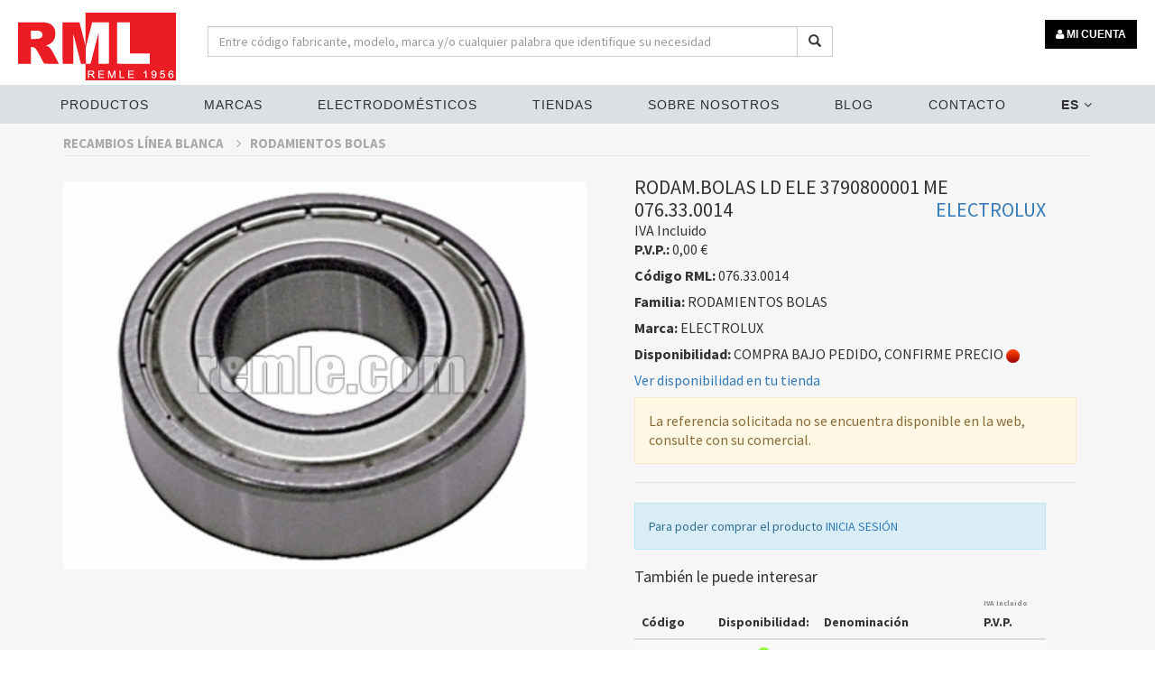

--- FILE ---
content_type: text/html; charset=UTF-8
request_url: https://www.remle.com/es/recambios-linea-blanca/rodamientos-de-bolas/rodam-bolas-ld-ele-3790800001-me076-33-0014.html
body_size: 13329
content:
<!DOCTYPE html>
    <html lang="es-ES">

    <head>
<!-- col3 -->
<!-- Google Tag Manager 
<script>(function(w,d,s,l,i){w[l]=w[l]||[];w[l].push({'gtm.start':
new Date().getTime(),event:'gtm.js'});var f=d.getElementsByTagName(s)[0],
j=d.createElement(s),dl=l!='dataLayer'?'&l='+l:'';j.async=true;j.src=
'https://www.googletagmanager.com/gtm.js?id='+i+dl;f.parentNode.insertBefore(j,f);
})(window,document,'script','dataLayer','GTM-MGSKT89');</script>
 End Google Tag Manager -->



        <title>    RODAM.BOLAS LD ELE 3790800001 ME
 | Remle</title>

        <!-- set the encoding of your site -->
        <meta charset="utf-8">
        
                            <meta name="description" content="Rodamiento bolas lavadora. C.O. 3790800001.">
            <meta name="title" content="RODAM.BOLAS LD ELE 3790800001 ME">
            <meta name="keywords" content="RODAM.BOLAS,LD,ELE,3790800001,ME,Rodamiento,bolas,lavadora.RODAMIENTOS BOLAS,ELECTROLUX">
        
        
        
                
            <script type="application/ld+json">
      {
        "@context": "https://schema.org/",
        "@type": "Product",
        "name": "RODAM.BOLAS LD ELE 3790800001 ME",
        "image": [
          "https://cdn01.remle.com/IMATGES/F076/0763314.gif"            
         ],
        "description": "Rodamiento bolas lavadora. C.O. 3790800001.",
        "brand": {
          "@type": "Brand",
          "name": "ELECTROLUX"
        },
        "offers": {
          "@type": "Offer",
          "priceCurrency": "EUR",
          "price": 0.00     
        }
      }
    </script>


                    <link rel ="canonical" href="https://www.remle.com/es/recambios-linea-blanca/rodamientos-de-bolas/rodam-bolas-ld-ele-3790800001-me076-33-0014.html" />                        
        
        <link rel="alternate" hreflang="ca-ES" href="https://www.remle.com/ca/"  />
        <link rel="alternate" hreflang="de" href="https://www.remle.com/de/" />
        <link rel="alternate" hreflang="en-gb" href="https://www.remle.com/en/" />
        <link rel="alternate" hreflang="eu-ES" href="https://www.remle.com/eu/" />
        <link rel="alternate" hreflang="fr-FR" href="https://www.remle.com/fr/" />
        <link rel="alternate" hreflang="ga-ES" href="https://www.remle.com/ga/" />
        <link rel="alternate" hreflang="it-IT" href="https://www.remle.com/it/" />
        <link rel="alternate" hreflang="pt-PT" href="https://www.remle.com/pt/" />
        <link rel="alternate" hreflang="es-ES" href="https://www.remle.com/es/" />
        <link rel="alternate" hreflang="x-default" href="https://www.remle.com/es/" /> 

        <link rel="stylesheet" href="https://cdn.jsdelivr.net/gh/orestbida/cookieconsent@v3.0.0-rc.17/dist/cookieconsent.css">


        <!-- set the viewport width and initial-scale on mobile devices -->
        <meta name="viewport" content="width=device-width, initial-scale=1.0">
        <!-- include the site stylesheet -->
       <!--  <link href='https://fonts.googleapis.com/css?family=Source+Sans+Pro:400,200,200italic,300,300italic,400italic,600,600italic,700,700italic,900,900italic%7cMontserrat:400,700%7cOxygen:400,300,700' rel='stylesheet' type='text/css' media="none" onload="if(media!='all')media='all'"> -->
        <!-- include the site stylesheet -->
        <link rel="stylesheet" type="text/css" href="/build/css/app.css?v=3.346.1.20230525.3">
        <link rel="stylesheet" type="text/css" href="https://cdnjs.cloudflare.com/ajax/libs/bootstrap-sweetalert/1.0.1/sweetalert.min.css" media="none" onload="if(media!='all')media='all'">
        <link rel="stylesheet" type="text/css" href="https://cdnjs.cloudflare.com/ajax/libs/ladda-bootstrap/0.9.4/ladda-themeless.min.css" media="none" onload="if(media!='all')media='all'">
        <link rel="stylesheet" href="https://cdnjs.cloudflare.com/ajax/libs/animate.css/3.7.0/animate.min.css" media="none" onload="if(media!='all')media='all'">
        <style>
            .btn-s{
                display: inline-block;
                padding: 6px 12px;
                margin-bottom: 0;
                font-size: 9px;
                font-weight: 400;
                line-height: 1.42857143;
                text-align: center;
                white-space: nowrap;
            }

            .tooltip.in {
                opacity:1!important;
            }
            .tooltip-inner {
                background-color: #555 !important;
                text-align: left;
            }
            .tooltip.bottom .tooltip-arrow {
                border-bottom-color:#555 !important;
            }
            
            #pagarcob {
                float: right;
                background-color: #199319;
                color: white;
                padding: 10px 100px;
                text-decoration: none;              
            }

        .remle-button-green {
            /*width: 173px;*/
            /* padding: 12px 10px 10px; */
            text-align: center;
            text-transform: uppercase;
            /* display: block; */
            font-size: 12px;
            line-height: 20px;
            font-family: "Montserrat", sans-serif;
            font-weight: 700;
            border: none;
            outline: none;
            border-radius: 25px;
            -webkit-transition: all 0.25s linear;
            transition: all 0.25s linear;
            background: green;
            color: #fff !important;
        }
        .remle-button-green:hover, .remle-button-green:focus {
            background: #5DB005   ;
            color: white;
        }

        .h1remlesmall
        {
            font-size: 22px;
        }

        .footer-linksx {
            display: flex;
            justify-content: flex-start;
            margin-top: 1em;
        }

        .footer-linksx a {
            color: #333;
            font-weight: 500;
            font-size: 14px;
            text-decoration: none;
        }


        </style>
        <link rel="stylesheet" type="text/css" href="https://cdnjs.cloudflare.com/ajax/libs/OwlCarousel2/2.3.4/assets/owl.carousel.min.css">
<link rel="stylesheet" type="text/css" href="https://cdnjs.cloudflare.com/ajax/libs/OwlCarousel2/2.3.4/assets/owl.theme.default.min.css">
<link rel="stylesheet" type="text/css" href="https://cdnjs.cloudflare.com/ajax/libs/magnify/2.3.2/css/magnify.min.css">

<link rel="stylesheet" type="text/css" href="/css/product.min.css?ver=1.04">


        <!-- Global site tag (gtag.js) - Google Ads: 991185442 
        <script async src="https://www.googletagmanager.com/gtag/js?id=AW-991185442"></script><script>  window.dataLayer = window.dataLayer || [];  function gtag(){dataLayer.push(arguments);}  gtag('js', new Date());
  gtag('config', 'AW-991185442');</script> -->
  
        <!-- Cookie Consent by https://www.CookieConsent.com -->
        
        <script type="module" src="/js/cookieconsent-config.js"></script>

        <script>
            function getConsentCookie(){
                let name = "cc_cookie=";
                let decodedCookie = decodeURIComponent(document.cookie);
                let ca = decodedCookie.split(';');
                for(let i = 0; i <ca.length; i++) {
                    let c = ca[i];
                    while (c.charAt(0) == ' ') {
                        c = c.substring(1);
                    }
                    if (c.indexOf(name) == 0) {
                        return JSON.parse(c.substring(name.length, c.length));
                    }
                }
            }
        </script>

        <!-- Google tag manager -->
        <script>
            (function(w,d,s,l,i){
                var cookie = getConsentCookie();
                if(cookie.categories.length > 1 && cookie.categories.includes("analytics") || cookie.categories.includes("marketing")){
                    w[l]=w[l]||[];w[l].push({'gtm.start':
                        new Date().getTime(),event:'gtm.js'});
                        var f=d.getElementsByTagName(s)[0],
                        j=d.createElement(s),dl=l!='dataLayer'?'&l='+l:'';
                        j.async=true;j.src='https://www.googletagmanager.com/gtm.js?id='+i+dl;f.parentNode.insertBefore(j,f);
                }
            })(window,document,'script','dataLayer','GTM-MGSKT89');
        </script>
        <!-- end of Google tag manager-->
        <!-- Tawk -->
        <script type="text/javascript">
            var cookie = getConsentCookie();
            if(cookie.categories.includes("functionality")){
                setTimeout(function() {
                    var Tawk_API=Tawk_API||{}, Tawk_LoadStart=new Date();
                    (function(){
                    var s1=document.createElement("script"),s0=document.getElementsByTagName("script")[0];
                    s1.async=true;
                    s1.src='https://embed.tawk.to/5c45b2b351410568a1079745/default';
                    s1.charset='UTF-8';
                    s1.setAttribute('crossorigin','*');
                    s0.parentNode.insertBefore(s1,s0);
                    })();
                }, 15000);
            }
            </script>
        <!-- end of Tawk-->

        <!-- g-tag -->

        <!-- end of g-tag-->

        <!-- g-tag page view -->

        <!-- end of g-tag page view-->

        <noscript>ePrivacy and GPDR Cookie Consent by <a href="https://www.CookieConsent.com/" rel="nofollow noopener">Cookie Consent</a></noscript>
        <!-- End Cookie Consent by https://www.CookieConsent.com -->

        <link rel="apple-touch-icon" sizes="57x57" href="/favicons/apple-icon-57x57.png">
        <link rel="apple-touch-icon" sizes="60x60" href="/favicons/apple-icon-60x60.png">
        <link rel="apple-touch-icon" sizes="72x72" href="/favicons/apple-icon-72x72.png">
        <link rel="apple-touch-icon" sizes="76x76" href="/favicons/apple-icon-76x76.png">
        <link rel="apple-touch-icon" sizes="114x114" href="/favicons/apple-icon-114x114.png">
        <link rel="apple-touch-icon" sizes="120x120" href="/favicons/apple-icon-120x120.png">
        <link rel="apple-touch-icon" sizes="144x144" href="/favicons/apple-icon-144x144.png">
        <link rel="apple-touch-icon" sizes="152x152" href="/favicons/apple-icon-152x152.png">
        <link rel="apple-touch-icon" sizes="180x180" href="/favicons/apple-icon-180x180.png">
        <link rel="icon" type="image/png" sizes="192x192"  href="/favicons/android-icon-192x192.png">
        <link rel="icon" type="image/png" sizes="32x32" href="/favicons/favicon-32x32.png">
        <link rel="icon" type="image/png" sizes="96x96" href="/favicons/favicon-96x96.png">
        <link rel="icon" type="image/png" sizes="16x16" href="/favicons/favicon-16x16.png">
        <link rel="manifest" href="/favicons/manifest.json">
        <meta name="msapplication-TileColor" content="#ffffff">
        <meta name="msapplication-TileImage" content="/favicons/ms-icon-144x144.png">
        <meta name="theme-color" content="#ffffff">


    </head>
    <body>
<!-- Google Tag Manager (noscript) 
<noscript><iframe src="https://www.googletagmanager.com/ns.html?id=GTM-MGSKT89"
height="0" width="0" style="display:none;visibility:hidden"></iframe></noscript>
 End Google Tag Manager (noscript) -->
 
 <!-- Google Tag Manager (noscript) -->
<noscript><iframe src="https://www.googletagmanager.com/ns.html?id=GTM-MGSKT89"
height="0" width="0" style="display:none;visibility:hidden"></iframe></noscript>
<!-- End Google Tag Manager (noscript) -->

    <!-- main container of all the page elements -->
    <div id="wrapper" data-cdn="https://cdn01.remle.com">
        <!-- Page Loader -->
        <div id="pre-loader" class="loader-container" style="display: none;">
            <div class="loader">
               <img src="/images/svg/rings.svg" alt="loader"> 
          <!--     <img src="/images/svg/remle.svg" alt="loader"> -->
            </div>
        </div>

        <!-- W1 start here -->
        <div class="w1">
            <!-- mt header style4 start here -->
            <header id="mt-header" class="style4" style="height: 95px;">
                <!-- mt bottom bar start here -->
                <div class="mt-bottom-bar">
                    <div class="container-fluid">
                        <div class="row">
                            <div class="col-xs-12 p-0">
                                <div class="top-menu">
                                    <!-- mt logo start here -->
                                <!--    <div class="mt-logo"><a href="http://www.remle.com/es/"><img src="/images/svg/remle.svg" style="width: 175px" alt="REMLE"></a></div>-->
                                    <div class="mt-logo"><a href="/es/"><img src="/images/svg/remle.svg" style="width: 175px" alt="REMLE"></a></div>
                                    
                                    <div class="col-xs-12 col-sm-7 col-md-7 mt-15 ml-20 search-div">
                                        <form action="/es/result">
                                            <div class="input-group">
                                                    <input type="text"  name="search" class="form-control" placeholder="Entre código fabricante, modelo, marca y/o cualquier palabra que identifique su necesidad" minlength="3" required="" >
                                                    <span class="input-group-btn">
                                                        <button class="btn btn-default" type="submit">
                                                            <span class="glyphicon glyphicon-search" aria-hidden="true"></span>
                                                        </button>
                                                    </span>
                                            </div>
                                        </form>
                                    </div>

                                    <!-- mt icon list end here -->
                                    <ul class="mt-icon-list">
                                                                        <li class="hidden-xs visible-sm visible-md visible-lg">
                                                                                            <a class="btn remle-button-black" href="/es/login">
                                                    <i class="fa fa-user"></i> 
                                                    MI CUENTA                                                </a>
                                                                                </li>
                                        <li class="hidden-lg hidden-md">
                                            <a href="#" class="bar-opener mobile-toggle">
                                                <span class="bar"></span>
                                                <span class="bar small"></span>
                                                <span class="bar"></span>
                                            </a>
                                        </li>


                                                                                                                                                                                                            <div class="visible-xs hidden-sm button-user-mobile">
                                                                                            <a class="btn remle-button-black" href="/es/login">
                                                    <i class="fa fa-user"></i> 
                                                    MI CUENTA                                                </a>
                                                                                    </div>
                                    </ul>
                                    
                                </div>
                                <!-- navigation start here -->
                                <nav id="nav">
                                    <ul>
                                        <li>
                                          <a class="drop-link" href="#">Productos <i class="fa fa-angle-down hidden-lg hidden-md" aria-hidden="true"></i></a>
                                          <div class="s-drop">
                                            <ul>
                                                  <li>
    	<a href="/es/recambios-linea-blanca.html">RECAMBIOS LÍNEA BLANCA</a>
    </li>
    <li>
    	<a href="/es/material-instalacion-clima.html">MATERIAL INSTALACIÓN DE CLIMATIZACIÓN</a>
    </li>
    <li>
    	<a href="/es/recambios-calefaccion-y-a-c-s.html">RECAMBIOS CALEFACCIÓN Y ACS</a>
    </li>
    <li>
    	<a href="/es/recambios-hosteleria.html">RECAMBIOS HOSTELERÍA</a>
    </li>
    <li>
    	<a href="/es/electrodomesticos.html">ELECTRODOMÉSTICOS</a>
    </li>
    <li>
    	<a href="/es/equipos-climatizacion.html">EQUIPOS DE CLIMATIZACIÓN</a>
    </li>
    <li>
    	<a href="/es/calderas-termos-y-calentadores.html">CALDERAS, TERMOS, CALENTADORES</a>
    </li>
    <li>
    	<a href="/es/equipos-hosteleria.html">MAQUINARIA HOSTELERÍA</a>
    </li>

                                            </ul>
                                          </div>
                                        </li>
                                        <li>
                                          <a class="drop-link" href="#">MARCAS <i class="fa fa-angle-down hidden-lg hidden-md" aria-hidden="true"></i></a>
                                          <div class="s-drop">
                                            <ul>
                                                   <li><a href="/es/repuestos-balay">Balay</a></li>
                                                   <li><a href="/es/recambios-beko">Beko</a></li>
                                                   <li><a href="/es/recambios-bosch">Bosch</a></li>
                                                   <li><a href="/es/repuestos-lg">LG</a></li>
                                                   <li><a href="/es/aire-acondicionado-dicore">Dicore</a></li>
                                                   <li><a href="/es/repuestos-electrolux">Electrolux</a></li>
                                                   <li><a href="/es/repuestos-embraco">Embraco</a></li>
                                                   <li><a href="/es/repuestos-fagor">Fagor</a></li>
                                                   <li><a href="/es/haier-climatizacion">Haier</a></li>
                                                   <li><a href="/es/repuestos-indesit">Indesit</a></li>
                                                   <li><a href="/es/repuestos-junkers">Junkers</a></li>
                                                   <li><a href="/es/repuestos-saunier-duval">Saunier Duval</a></li>
                                                   <li><a href="/es/repuestos-thermomix">Thermomix</a></li>
                                                   <li><a href="/es/repuestos-teka">Teka</a></li>
                                                   <li><a href="/es/recambios-whirlpool">Whirlpool</a></li>
                                                   <li><a href="/es/repuestos-zanussi">Zanussi</a></li>
                                            </ul>
                                          </div>
                                        </li>
                                        <li>
                                          <a class="drop-link" href="#">ELECTRODOMÉSTICOS <i class="fa fa-angle-down hidden-lg hidden-md" aria-hidden="true"></i></a>
                                          <div class="s-drop">
                                            <ul>
                                              		                	    <li>

	    	<a href="/es/apps/frigorifico.html">
				Frigorífico
			</a>
	    </li>
		                	    <li>

	    	<a href="/es/apps/refrigeracion-comercial.html">
				Refrigeración Comercial
			</a>
	    </li>
		                	    <li>

	    	<a href="/es/apps/repuestos-lavadoras">
				Recambios lavadoras
			</a>
	    </li>
		                	    <li>

	    	<a href="/es/apps/repuestos-aire-acondicionado">
				Repuestos Aire Acondicionado
			</a>
	    </li>
		                	    <li>

	    	<a href="/es/apps/calentador-de-agua">
				Calentadores
			</a>
	    </li>
		                	    <li>

	    	<a href="/es/apps/repuestos-lavavajillas">
				recambios lavavajillas
			</a>
	    </li>
		                	    <li>

	    	<a href="/es/apps/gases-refrigerantes-organicos">
				Gases refrigerantes orgánicos
			</a>
	    </li>
		                	    <li>

	    	<a href="/es/apps/repuestos-piezas-recambios-microondas">
				Repuestos microondas
			</a>
	    </li>
		                	    <li>

	    	<a href="/es/apps/repuestos-campana-extractora">
				Campanas extractoras
			</a>
	    </li>
		                	    <li>

	    	<a href="/es/apps/aerotermia">
				Aerotermia
			</a>
	    </li>

                                            </ul>
                                          </div>
                                        </li>                                        
                                        <li><a href="/es/delegaciones.html">Tiendas</a></li>
                                        <li>
                                          <a class="drop-link" href="#">Sobre nosotros <i class="fa fa-angle-down hidden-lg hidden-md" aria-hidden="true"></i></a>
                                          <div class="s-drop">
                                            <ul>
                                              					                	    <li>
	    	<a href="/es/page/quienes-somos.html">Quienes somos</a>
	    </li>
				                	    <li>
	    	<a href="/es/page/historia.html">Historia</a>
	    </li>
				                	    <li>
	    	<a href="/es/page/generando-futuro.html">Nuestros valores</a>
	    </li>
				                	    <li>
	    	<a href="/es/page/servicios.html">Servicios</a>
	    </li>
				                	    <li>
	    	<a href="/es/page/logistica.html">Logística</a>
	    </li>
				                	    <li>
	    	<a href="/es/page/aviso-legal.html">Aviso legal</a>
	    </li>
				                	    <li>
	    	<a href="/es/page/canaldenuncia.html">Canal de Información</a>
	    </li>
		
                                            </ul>
                                          </div>
                                        </li>
                                        <li>
                                            <a href="/es/blog.html">Blog</a>                                        
                                        </li>
                     <!--                   <li><a href="/es/contact.html">Contáctanos</a></li>
                                             -->
                                    <li>
                                     <a class="drop-link" href="#">Contacto<i class="fa fa-angle-down hidden-lg hidden-md" aria-hidden="true"></i></a>
                                     <div class="s-drop">
                                        <ul>
                                    <li><a href="/es/contact.html"><i class="mr-10 fa fa-envelope-o"></i>Contáctanos</a></li> 
                                    <li><a target="_blank" href="https://www.instagram.com/remle_es/?hl=es" rel="nofollow"><i class="mr-10 fa fa-instagram"></i>Instagram</a></li>                                
                                    <li><a target="_blank" href="https://www.facebook.com/remle1956/" rel="nofollow"><i class="mr-10 fa fa-facebook"></i>Facebook</a></li>
                                    <li><a target="_blank" href="https://twitter.com/REMLE1956" rel="nofollow"><i class="mr-10 fa fa-twitter"></i>Twitter</a></li>
                                    <li><a target="_blank" href="https://www.youtube.com/channel/UCdmGCbf53WE6H7z2jk1_SpQ?disable_polymer=true" rel="nofollow"><i class="mr-10 fa fa-youtube"></i>Youtube</a></li>
                                    <li><a target="_blank" href="https://www.linkedin.com/company/remle" rel="nofollow"><i class="mr-10 fa fa-linkedin"></i>Linkedin</a></li>

                                        </ul> 
                                     </div> 
                                     </li>


                                                                                <li>
                                          <a class="drop-link" href="#"><b>ES</b> <i class="fa fa-angle-down" aria-hidden="true"></i></a>
                                          <div class="s-drop">
                                            <ul class="dropdownLanguage" aria-labelledby="languageDropdown">
                                                                                                                                            <li>
                                                    <a href="/ca/recambios-linea-blanca/rodamientos-de-bolas/rodam-bolas-ld-ele-3790800001-me076-33-0014.html" hreflang="ca-ES" rel="nofollow">Català</a>
                                                </li>
                                                                                                                                                <li>
                                                    <a href="/de/recambios-linea-blanca/rodamientos-de-bolas/rodam-bolas-ld-ele-3790800001-me076-33-0014.html" hreflang="de" rel="nofollow">Deutsch</a>
                                                </li>
                                                                                                                                                <li>
                                                    <a href="/en/recambios-linea-blanca/rodamientos-de-bolas/rodam-bolas-ld-ele-3790800001-me076-33-0014.html" hreflang="en-gb" rel="nofollow">English</a>
                                                </li>
                                                                                                                                                                                                <li>
                                                    <a href="/eu/recambios-linea-blanca/rodamientos-de-bolas/rodam-bolas-ld-ele-3790800001-me076-33-0014.html" hreflang="eu-ES" rel="nofollow">Euskera</a>
                                                </li>
                                                                                                                                                <li>
                                                    <a href="/fr/recambios-linea-blanca/rodamientos-de-bolas/rodam-bolas-ld-ele-3790800001-me076-33-0014.html" hreflang="fr-FR" rel="nofollow">Français</a>
                                                </li>
                                                                                                                                                <li>
                                                    <a href="/ga/recambios-linea-blanca/rodamientos-de-bolas/rodam-bolas-ld-ele-3790800001-me076-33-0014.html" hreflang="ga-ES" rel="nofollow">Galego</a>
                                                </li>
                                                                                                                                                <li>
                                                    <a href="/it/recambios-linea-blanca/rodamientos-de-bolas/rodam-bolas-ld-ele-3790800001-me076-33-0014.html" hreflang="it-IT" rel="nofollow">Italiano</a>
                                                </li>
                                                                                                                                                <li>
                                                    <a href="/pt/recambios-linea-blanca/rodamientos-de-bolas/rodam-bolas-ld-ele-3790800001-me076-33-0014.html" hreflang="pt-PT" rel="nofollow">Portugues</a>
                                                </li>
                                                                                                                                          </ul>
                                          </div>
                                        </li>
                                        
                                        
                                    </ul>
                             <!--       <a target="_blank" href="https://www.instagram.com/remle_es/?hl=es" rel="nofollow" style="color:#2e2e2e;"><i class="mr-10 fa fa-instagram"></i></a>                                
                                    <a target="_blank" href="https://www.facebook.com/remle1956/" rel="nofollow" style="color:#2e2e2e;"><i class="mr-10 fa fa-facebook"></i></a>
                                    <a target="_blank" href="https://twitter.com/REMLE1956" rel="nofollow" style="color:#2e2e2e;"><i class="mr-10 fa fa-twitter"></i></a>
                                    <a target="_blank" href="https://www.linkedin.com/company/remle" rel="nofollow" style="color:#2e2e2e;"><i class="mr-10 fa fa-linkedin"></i></a>
                                    <a target="_blank" href="https://www.youtube.com/channel/UCdmGCbf53WE6H7z2jk1_SpQ?disable_polymer=true" rel="nofollow" style="color:#2e2e2e;"><i class="mr-10 fa fa-youtube"></i></a>
                             -->   
                                </nav>
                            </div>
                            <div style="padding-left:23px;">
                            <div>
                        </div>
                    </div>
                </div>
                <!-- mt bottom bar end here -->
                <span class="mt-side-over"></span>
            </header>
        </div>

            <section class="mt-product-detial wow fadeInUp" data-wow-delay="0.4s"
             style="visibility: visible; animation-delay: 0.4s; animation-name: fadeInUp;">
        <div class="container">
            <div class="row">
                <div class="col-xs-12">
               <!--     <form action="http://www.remle.com/es/reference-search" method="GET" > --> 
                    <ul class="list-unstyled breadcrumbs" id="listanav">
                        <li><a href="/es/recambios-linea-blanca.html">RECAMBIOS LÍNEA BLANCA <i class="fa fa-angle-right"></i></a></li>
                        <li><a href="/es/recambios-linea-blanca/rodamientos-de-bolas.html">RODAMIENTOS BOLAS</a></li>
                        <li> 
               <!--             <div class="input-group" id="inputgrup"> 
                            <input type="text" class="form-control" name="sureference" id="productSearch2" required=""> 
                            <span class="input-group-btn">
                                <button class="btn btn-default" type="submit">
                                    <span class="glyphicon glyphicon-search" aria-hidden="true"></span>
                                </button>
                            </span>
                            </div> -->
                         </li>    
                    </ul>
                <!--   </from> -->                     
                    <!-- Slider of the Page -->
                    <div class="slider">
                        <!-- Comment List of the Page end -->
                        <!-- Product Slider of the Page -->
                        <br>

                                                <div class="product-image mb-10">
                            <img src="https://cdn01.remle.com/IMATGES/F076/0763314.gif"
                                 alt="RODAM.BOLAS LD ELE 3790800001 ME">
                        </div>

                                                
                                                <div class="productInfoImage d-flex justify-content-between align-items-center">
                            <div>
                                                            </div>

                            <p id="js-moreInfo" style="display: none">
                            <!--    <a id="js-moreInfo-hr" href="https://cdn01.remle.com/IMATGES/F076/0763314.pdf" target="_blank"> -->
                                <a id="js-moreInfo-hr" rel="nofollow" href="/tipori.pdf" target="_blank"> 
                                    <img src="/images/pdf.png" class="img-pdf" alt="Fichero pdf">
                                </a>
                            </p>

                            <div>
                                                            </div>
                            
                            <div>
                                                            </div>

                        </div>


                    </div>
                    <!-- Slider of the Page end -->
                    <!-- Detail Holder of the Page -->
                    <div class="detial-holder">
                        <!-- Breadcrumbs of the Page -->
                        <!-- Breadcrumbs of the Page end -->
                        <h1>RODAM.BOLAS LD ELE 3790800001 ME</h1>
                        <h3>076.33.0014</h3>&nbsp;&nbsp;&nbsp;</span>&nbsp;<h2>ELECTROLUX</h2><br>    
                        <h3 class="mb-0"><a target="_blank" rel="nofollow" href="/tipori.pdf"></a></h3>
                                                <!-- Rank Rating of the Page end -->
                        <div class="txt-wrap">
                              <!-- jap -->
                                                            <span class="total-price">IVA Incluido</span>
                                
                                <p class=" mt-10"><strong>P.V.P.:</strong> <span  class="price money" data-ccy="EUR">0.00000</span></p>
                                                        <p><strong>Código RML:</strong> 076.33.0014
                            </p>
                            <!--<textarea class="form-controlx" rows="1" id="refcli" maxlength="15"></textarea>-->
                            <p><strong>Familia:</strong> RODAMIENTOS BOLAS</p>
                            <p><strong>Marca:</strong> ELECTROLUX</p>
                            <p><strong>Disponibilidad:</strong> 
                            COMPRA BAJO PEDIDO, CONFIRME PRECIO
                                                            <img class="icon-dispo" src="/images/rojo.png" data-toggle="tooltip" data-placement="top" alt = "Img Producto no disponible" title="Producto no disponible">
                                                        <p>
                                <a data-toggle="modal" href='#modalMapDele' class="map-icon" rel="nofollow">
                                    Ver disponibilidad en tu tienda                                </a>
                            </p>                        
                            
                                                            <div class="alert alert-warning">
                                    La referencia solicitada no se encuentra disponible en la web, consulte con su comercial.                                </div>
                            
                        </p>
                        </div>

                                                    <div class="alert alert-info">
                                Para poder comprar el producto 
                            <!--    <a href="http://www.remle.com/es/login">INICIA SESIÓN</a>-->
                                <a href="/es/login">INICIA SESIÓN</a>
                            </div>
                        
                                                    <h4 class="mb-0">También le puede interesar</h4>
                            <div class="table-responsive">
                                <table class="table table-hover table-striped">
                                    <thead>
                                        <tr>
                                            <th>Código</th>
                                            <th>Disponibilidad:</th>
                                            <th>Denominación</th>
                                                                                            <th><label class="pvpivasus" >IVA Incluido</label>P.V.P.</th>
                                                                                    </tr>
                                    </thead>
                                        <tbody class="js-refSus"> 
                                         
                                            <tr>
                                                <td>
                                                                                                            <a href="/es/recambios-linea-blanca/rodamientos-de-bolas/rodamiento-bolas-6205-zz076-00-6205.html"><span class="formatReference">76006205</span></a>
                                                                                                    </td>
                                                <td>
                                                                                                            <img class="icon-dispo" src="/images/verde.png" alt = "Img Producto disponible" title="Producto disponible">
                                                                                                    </td>
                                                                                                   <td><a href="/es/recambios-linea-blanca/rodamientos-de-bolas/rodamiento-bolas-6205-zz076-00-6205.html"><span >RODAMIENTO BOLAS 6205 ZZ                </span></a>- <a target="_blank" rel="nofollow" href="/tipori.pdf">OEM</a></td>
                                                                                                <td>
                                      <!--              <span class="price money" data-ccy="EUR"> -->
                                                    <span class="formatReference"> 
                                                                                                                    7,72 &nbsp;&euro;
                                                                                                            </span>
                                                </td>
                                            </tr>
                                                                            </tbody>
                                </table>
                            </div>
                        
                    </div>
                    <!-- Detail Holder of the Page end -->
                </div>
            </div>
        </div>
    </section>

    <div class="product-detail-tab wow fadeInUp" data-wow-delay="0.4s"
         style="visibility: visible; animation-delay: 0.4s; animation-name: fadeInUp;">
        <div class="container">
            <div class="row">
                <div class="col-xs-12">
                    <ul class="mt-tabs text-center text-uppercase">
                                                    <li><a href="#tab1" class="active">
                            Descripción técnica                                                            - Peso / Volumen                                                    </a></li>
                                                                            <li><a href="#tab4" class="">Adaptabilidad</a></li>
                                                                                            </ul>
                    <div class="tab-content">
                        <div id="tab1" class="active">
                            <div class="col-md-6">
                            <h2>RODAM.BOLAS LD ELE 3790800001 ME<br>                                   
                            076.33.0014&nbsp;&nbsp;</h2> 
                                                                    <p>Rodamiento bolas lavadora.</p>
                                                                    <p>C.O. 3790800001.</p>
                                                            </div>
                            <div class="col-md-5 col-md-offset-1">
                                                                    <br><br><br><h4 class="mt-0">Pack: Pesos (kg) y medidas (cm)</h4>
                                    <div class="table-responsive">
                                        <table class="table table-hover">
                                            <thead>
                                                <tr>
                                                    <th></th>
                                                    <th class="text-right">Cantidad</th>
                                                    <th class="text-right">Peso</th>
                                                    <th class="text-right">Largo</th>
                                                    <th class="text-right">Alto</th>
                                                    <th class="text-right">Ancho</th>
                                                </tr>
                                            </thead>
                                            <tbody>
                                                <tr>
                                                    <td>Unidad</td>
                                                    <td></td>
                                                    <td class="text-right">
                                                                                                            0,13
                                                                                                        </td>

                                                    <td class="text-right">
                                                                                                            5,00
                                                                                                        </td>

                                                    <td class="text-right">
                                                                                                             1,50
                                                                                                        </td>

                                                    <td class="text-right">
                                                                                                             5,00
                                                                                                        </td>
                                                </tr>
                                                <tr>
                                                    <td>Bolsa</td>

                                                    <td class="text-right">
                                                                                                             0                            
                                                                                                        </td>

                                                    <td class="text-right">
                                                                                                             0                            
                                                                                                        </td>

                                                    <td class="text-right">
                                                                                                             0                            
                                                                                                        </td>

                                                    <td class="text-right">
                                                                                                             0                            
                                                                                                        </td>

                                                    <td class="text-right">
                                                                                                             0                            
                                                                                                        </td>
                                                </tr>
                                                <tr>
                                                    <td>Caja</td>

                                                    <td class="text-right">
                                                                                                             0                            
                                                                                                        </td>

                                                    <td class="text-right">
                                                                                                             0                            
                                                                                                        </td>

                                                    <td class="text-right">
                                                                                                             0                            
                                                                                                        </td>

                                                    <td class="text-right">
                                                                                                             0                            
                                                                                                        </td>

                                                    <td class="text-right">
                                                                                                             0                            
                                                                                                        </td>
                                                </tr>
                                                <tr>
                                                    <td>Palé</td>

                                                    <td class="text-right">
                                                                                                             0                            
                                                                                                        </td>

                                                    <td class="text-right">
                                                                                                             0                            
                                                                                                        </td>

                                                    <td class="text-right">
                                                                                                             0                            
                                                                                                        </td>

                                                    <td class="text-right">
                                                                                                             0                            
                                                                                                        </td>

                                                    <td class="text-right">
                                                                                                             0                            
                                                                                                        </td>
                                                </tr>
                                            </tbody>
                                        </table>
                                    </div>
                                                            </div>
                        </div>
                        <div id="tab4" class="js-tab-hidden">
                            <div class="table-responsive">
                                     <h4>RODAM.BOLAS LD ELE 3790800001 ME<br>                                   
                                     076.33.0014&nbsp;&nbsp;</label></h4> 
                                <table class="table table-hover">
                                    <thead>
                                        <tr>
                                            <!-- <th>Código Marca</th> -->
                                            <th>Nombre Marca</th>
                                            <th>Modelo</th>
                                            <th>Código Fabricante</th>
                                        </tr>
                                    </thead>
                                    <tbody>
                                                                                    <tr>
                                                <!-- <td>33 </td> -->
                                                <td>ELECTROLUX</td>
                                                                                                    <td>XXX</td>
                                                                                              
                                                <td>3790800001</td>
                                            </tr>
                                                                            </tbody>
                                </table>
                            </div>
                        </div>

                                                
                    </div>
               </div>
            </div>
   <!-- Notes Comercials -->
     
         </div>
     </div>


<div class="modal fade" id="modalMapDele">
    <div class="modal-dialog modal-lg">
        <div class="modal-content">
            <div class="modal-header">
                <button type="button" class="close" data-dismiss="modal" aria-hidden="true">&times;</button>
                <h4 class="modal-title">076.33.0014 - RODAM.BOLAS LD ELE 3790800001 ME - </h4>
            </div>
            <div class="modal-body">
                <div id="map"></div>
                <article class="llegenda mt-10">
                    <div class="row">
                        <div class="col-md-3">
                     <!--       <img src="https://chart.apis.google.com/chart?chst=d_map_pin_letter&chld=%E2%80%A2|00FF00"> -->
                            <img src="https://s3.eu-central-1.amazonaws.com/cdn01.remle.com/cms-pro/maps/Verde.png"> 
                            <span>Disponible</span>
                        </div>
                        <div class="col-md-3">
                     <!--       <img src="https://chart.apis.google.com/chart?chst=d_map_pin_letter&chld=%E2%80%A2|FF9900"> -->
                            <img src="https://s3.eu-central-1.amazonaws.com/cdn01.remle.com/cms-pro/maps/Naranja.png"> 
                            <span>Disponible antes de 48h</span>
                        </div>
                        <div class="col-md-3 col-md-offset-2">
                     <!--       <img src="https://chart.apis.google.com/chart?chst=d_map_pin_letter&chld=%E2%80%A2|FF0000"> -->
                            <img src="https://s3.eu-central-1.amazonaws.com/cdn01.remle.com/cms-pro/maps/Rojo.png"> 
                            <span>No disponible</span>
                        </div>
                    </div>
                </article>
            </div>
        </div>
    </div>
</div>

<div class="modal fade" id="modalRefCli">
    <div class="modal-dialog">
        <div class="modal-content">
            <form id="formRefCli">
                <div class="modal-header">
                    <button type="button" class="close" data-dismiss="modal" aria-hidden="true">&times;</button>
                    <h4 class="modal-title">Intoduce tu código equivalente</h4>
                </div>
                <div class="modal-body">
                    
                    <div class="form-group">
                        <label>Código RML: </label> 076.33.0014
              <!--          <label id="CtaCliente" ></label>
                        <label id="CodRefRemle" >076.33.0014</label> -->
                    </div>
                    <div class="form-group">
                        <label>Código Cliente</label>
                        <input type="text" name="newRefCliValue" id="refclix" class="form-control" maxlength="15"  value="">
                    </div>
 
                </div>
                <div class="modal-footer">
                    <button type="button" class="btn btn-default" data-dismiss="modal">cerrar</button>
                    <button type="button" id="saveNewRefCli" class="btn btn-primary">Guardar datos</button>
                </div>
            </form>
        </div>
    </div>
</div>

<div class="modal fade" id="modalRefNota">
    <div class="modal-dialog">
        <div class="modal-content">
            <form id="formRefNota">
                <div class="modal-header">
                    <button type="button" class="close" data-dismiss="modal" aria-hidden="true">&times;</button>
                    <h4 class="modal-title">Introduce tus notas, comentarios y datos privados</h4>
                </div>
                <div class="modal-body">
                    
                    <div class="form-group">
                        <label>Código RML: </label> 076.33.0014
              <!--      <label id="CtaCliente" ></label>
                        <label id="CodRefRemle" >076.33.0014</label> -->
                    </div>
                    <div class="form-group">
                        <label>Código Cliente</label>
                        <p><textarea id="editanota"  cols="50" rows="10"  maxlength="500"></textarea></p>
                   </div>
 
                </div>
                <div class="modal-footer">
                    <button type="button" class="btn btn-default" data-dismiss="modal">cerrar</button>
                    <button type="button" id="saveNewRefNota" class="btn btn-primary">Guardar datos</button>
                </div>
            </form>
        </div>
    </div>
</div>


        <!-- texte de la home en varis idiomes -->
                                    <footer id="mt-footer" class="style1 wow fadeInUp" data-wow-delay="0.4s"
                    style="animation-delay: 0.4s; animation-name: none;">
                <!-- Footer Holder of the Page -->
                <div class="footer-holder dark">
                    <div class="container">
                        <div class="row">
                            <div class="col-xs-12 col-sm-6 col-md-3 mt-paddingbottomsm">
                                <!-- F Widget About of the Page -->
                                <p class="f-widget-heading">Contacto</p>
                                <!-- Social Network of the Page -->
                                <ul class="list-unstyled social-network">
                                    <li><a target="_blank" href="https://www.instagram.com/remle_es/?hl=es" rel="nofollow"><i class="mr-10 fa fa-instagram"></i>Instagram</a></li>
                                    <li><a target="_blank" href="https://twitter.com/REMLE1956" rel="nofollow"><i class="mr-10 fa fa-twitter"></i>Twitter</a></li>
                                    <li><a target="_blank" href="https://www.facebook.com/remle1956/" rel="nofollow"><i class="mr-10 fa fa-facebook"></i> Facebook</a></li>
                                    <li><a target="_blank" href="https://www.linkedin.com/company/remle" rel="nofollow"><i class="mr-10 fa fa-linkedin"></i>Linkedin</a></li>
                                    <li><a target="_blank" href="https://www.youtube.com/channel/UCdmGCbf53WE6H7z2jk1_SpQ?disable_polymer=true" rel="nofollow"><i class="mr-10 fa fa-youtube"></i>Youtube</a></li>
                                </ul>
                                <!-- Social Network of the Page end -->
                                <p>App disponible en iOs y Android</p>
                                <a id="androidapp" target="_blank" href='https://play.google.com/store/apps/details?id=com.nibble.remle&pcampaignid=MKT-Other-global-all-co-prtnr-py-PartBadge-Mar2515-1'><img alt='Disponible en Google Play' src='https://play.google.com/intl/en_us/badges/images/generic/es_badge_web_generic.png' style="width: 150px;margin-left: -8px;" /></a>
                             <!--   <a id="iosapp" target="_blank" href="https://itunes.apple.com/es/app/remle/id949939124?mt=8" style="display:inline-block;overflow:hidden;background:url(https://linkmaker.itunes.apple.com/en-us/badge-lrg.svg?releaseDate=2015-01-23&kind=iossoftware&bubble=ios_apps) no-repeat;width:135px;height:40px;"></a> -->
                                <a id="iosapp" target="_blank" href="https://itunes.apple.com/es/app/remle/id949939124?mt=8"><img alt='Disponible en App Store' src="/images/svg/iosapp.svg" style="width: 150px;margin-left: -8px;"></a> 

                            </div>
                            <div class="col-xs-12 col-sm-6 col-md-3 mt-paddingbottomsm">
                                <div class="f-widget-news">

                                </div>
                            </div>
                            <div class="col-xs-12 col-sm-6 col-md-3 mt-paddingbottomxs">
                                <!-- Footer Tabs of the Page -->
                                <div class="f-widget-tabs">
                                    <p class="f-widget-heading">REMLE</p>
                                    <ul class="list-unstyled tabs links-footer">
                                        <li><a href="/es/catalogos-tarifas.html">Catálogos y tarifas</a></li>
                                        <li><a href="/es/blog.html">Blog</a></li>
                                        <li><a href="/es/dicore.html">DICORE</a></li>
                                        <li><a href="/es/work.html">Bolsa de trabajo</a></li> 
                                    </ul>
                                </div>
                                <!-- Footer Tabs of the Page -->
                            </div>
                            <div class="col-xs-12 col-sm-6 col-md-3 text-right">
                                <!-- F Widget About of the Page -->
                                <div class="f-widget-about">
                                    <p class="f-widget-heading">Contacto</p>
                                    <ul class="list-unstyled address-list align-right">
                                        <li><i class="fa fa-map-marker"></i>
                                            <a target="_blank" href="https://www.google.com/maps/place/REMLE,+S.A.+-+Oficinas+Centrales/@41.4112027,2.1832217,15z/data=!4m2!3m1!1s0x0:0x2bba76152ef17dff?ved=2ahUKEwibr6HOj8_gAhUC4YUKHXFhAaMQ_BIwCnoECAYQCA"><address>Llagostera, 6 - 08026<br>Barcelona</address></a>
                                        </li>
                                        <li><i class="fa fa-phone"></i><a href="tel:15553332211">+34 934 562 903</a></li>
                                        <li><i class="fa fa-envelope-o"></i><a
                                                    href="mailto:remle@remle.com">remle@remle.com</a></li>
                                    </ul>
                                </div>
                                <!-- F Widget About of the Page end -->
                            </div>
                        </div>
                    </div>
                </div>
                <!-- Footer Holder of the Page end -->

                <section>
                    <div class="container">
                      <article class="footer-linksx">
                            <!-- <a href="/es/sitemap.html">Mapa Web</a> -->


	        	<a href="/es/page/aviso-legal.html">Aviso legal</a>
&nbsp;&nbsp;|&nbsp;&nbsp;
	        	
			<a href="/es/page/politica-de-privacidad.html">Política de privacidad</a>
	&nbsp;&nbsp;|&nbsp;&nbsp;
	
	

	
	

	        	
	
	

			<a href="/es/page/condiciones-de-venta.html">Condiciones de Venta</a>
	<!--	<a href="/es/canaldenuncia.html">Canal denuncia</a> --> 
	&nbsp;&nbsp;|&nbsp;&nbsp;
	
	

	        	
	
	

	
	

	        	
	
	

	
	

	        	
	
	

	
	

	        	
	
	

	
	

	        	
	
	

	
	

	        	
	
	

	
	

	        	
	
	

	
			<a href="/es/page/canaldenuncia.html">Canal de Información</a>
	&nbsp;&nbsp;|&nbsp;&nbsp;
	

	        	
	
			<a href="/es/page/cookies.html">Política de cookies</a>
	&nbsp;&nbsp;|&nbsp;&nbsp;
	

	
	



<!-- <a href="#" id="changePreferences">Selección Cookies</a> -->
                        </article>
                    </div>
                </section>

                <!-- Footer Area of the Page -->
                <div class="footer-area">
                    <div class="container">
                        <div class="row">
                            <div class="col-xs-12 col-sm-6">
                                <p>© <a href="/">REMLE</a> - Reservados todos los derechos</p>
                            </div>
                            <div class="col-xs-12 col-sm-6 text-right">
                                <div class="bank-card">
                                    <img src="/images/visa.png" alt="bank-card">
                                </div>
                            </div>
                        </div>
                    </div>
                </div>
                <!-- Footer Area of the Page end -->
            </footer>
        
    
    <!-- include jQuery -->
    <script src="https://cdnjs.cloudflare.com/ajax/libs/currencyformatter.js/2.0.0/currencyFormatter.min.js"></script> 
    <script async src="https://cdnjs.cloudflare.com/ajax/libs/ladda-bootstrap/0.9.4/spin.min.js"></script>
    <script async src="https://cdnjs.cloudflare.com/ajax/libs/ladda-bootstrap/0.9.4/ladda.min.js"></script>
    <script src="https://cdn.jsdelivr.net/npm/vanilla-lazyload@10.19.0/dist/lazyload.min.js"></script>
    <script src="/build/js/app.js?v=3.346.1.20230525.3"></script>
        <script type="text/javascript">
        jQuery(document).ready(function($) {
            
//            Ladda.bind( '.ladda-button' );

        });
        var myLazyLoad = new LazyLoad({
            elements_selector: ".lazy"
        });
    </script>

    <script src="https://ajax.googleapis.com/ajax/libs/webfont/1.5.18/webfont.js"></script>
    <script>
/*     WebFont.load({
        google: {
          families: ['Source Sans Pro:400,200,200italic,300,300italic,400italic,600,600italic,700,700italic,900,900italic&display=optional', 'Montserrat:400,700&display=optional','Oxygen:400,300,700&display=optional']
        }
      });*/

     WebFontConfig={
        google:{
            families: ['Source Sans Pro:400,200,200italic,300,300italic,400italic,600,600italic,700,700italic,900,900italic&display=optional', 'Montserrat:400,700&display=optional','Oxygen:400,300,700&display=optional']
        }
      };
      
      (function(){
        var wf = document.createElement("script");
        wf.src = ("https:" == document.location.protocol ? "https":"http") + 
                 "://ajax.googleapis.com/ajax/libs/webfont/1/webfont.js";
        wf.type="text/javascript";
        wf.async="true";
        var t = document.getElementsByTagName("script")[0];
        t.parentNode.insertBefore(wf, t)
    })();
    </script>
    <script>
        $(document).ready(function() {
            //gtag('event', 'page_view', {    'send_to': 'AW-991185442',    'value': 'replace with value',    'items': [{      'id': 'replace with value',      'google_business_vertical': 'retail'    }, {      'id': 'replace with value',      'location_id': 'replace with value',      'google_business_vertical': 'custom'    }]  });
        });
    </script>

    <script src="https://cdnjs.cloudflare.com/ajax/libs/OwlCarousel2/2.3.4/owl.carousel.min.js"></script>
<script src="/js/jquery.reel-min.js"></script>
<script src="https://cdn.jsdelivr.net/npm/gasparesganga-jquery-loading-overlay@2.1.5/dist/loadingoverlay.min.js
"></script>
<script src="https://cdnjs.cloudflare.com/ajax/libs/magnify/2.3.2/js/jquery.magnify.min.js"></script>

<script type="text/javascript"> 
    var com = 43000000000;
        
var crefrem = 76330014;
</script>
<script src="/js/product.min.js"></script>


<script type="text/javascript">
    $(document).ready(function(){
        $('.owl-carousel').owlCarousel({
            items: 1
        });

        $('.zoom').magnify();
        //$(".reel-cache").remove();

        $(".click360").click(function(event) {
            var status = $(this).data('status');
            $('.product-image').slideToggle();
            $('.img-360').slideToggle();
            $(".js-reel").reel({
                images: "https://cdn01.remle.com/IMATGES/F076/0763314_#.jpg|4..15",
                speed: 0.15
            });

            if(status == '0') {
                $(this).data('status', 1);
                $(this).find('img').attr('src', '/images/360_norotate.png');
            } else {
                $(this).data('status', 0);
                $(this).find('img').attr('src', '/images/360_rotate.png');
            } 
        });
        
        var offers = [],
            defaultPrice = null;

                 //   defaultPrice = 0.00;
            defaultPrice = 0.00;
        
        
        $("#qtt").bind('keyup mouseup', function () {
            var instance = $(this),
                value = instance.val();

            updateOffer()
        });

        $("#modalMapDele").on('shown.bs.modal', function() {
            $("#modalMapDele .modal-body").LoadingOverlay("show");

            var script = document.createElement('script');
            script.src = 'https://maps.googleapis.com/maps/api/js?key=AIzaSyDgEF7x_5MJxoqTao4IvKSjRN6Ck8JRcH4';
            document.body.appendChild(script);    


            $.ajax({
                url: '/ajax/api-request',
                data: {
                    action: 'GetDele',
                    CodiRef: '76330014'
                },
            })
            .done(function(msg) {
                function initMap() {
                  // The location of Uluru
                  var uluru = {lat: 40.4381307, lng: -3.8199659};
                  // The map, centered at Uluru
                  var map = new google.maps.Map(
                    document.getElementById('map'), {zoom: 6, center: uluru});
                  var infowindow = new google.maps.InfoWindow();

                    $.each(msg, function(index, val) {
                        var colorMarker = 'ff0000';
                        val.ESTADISPO = parseInt(val.ESTADISPO);
                        if(val.ESTADISPO == 0) {
                            colorMarker = "ff0000";
                        } else if(val.ESTADISPO > 0 && val.ESTADISPO != 999999) {
                            colorMarker = "00ff00";
                        } else if(val.ESTADISPO == 999999) {
                            colorMarker = "ff9900";
                        }

                        if ( colorMarker == "ff0000"){
                            iconRem="https://s3.eu-central-1.amazonaws.com/cdn01.remle.com/cms-pro/maps/Rojo50.png";
                        }
                        if ( colorMarker == "00ff00"){
                            iconRem="https://s3.eu-central-1.amazonaws.com/cdn01.remle.com/cms-pro/maps/Verde.png";
                        }
                        if ( colorMarker == "ff9900"){
                            iconRem="https://s3.eu-central-1.amazonaws.com/cdn01.remle.com/cms-pro/maps/Naranja.png";
                        }

                        var legend = "<div class='map-marker text-center'> \
                                    <p><strong>" + val.NOM +"</strong></p>" ;
                                    if(val.MAIL == 'REMLE@REMLE.COM') {
                                        legend += "<p style=\"color:red;\"><strong>NO HABILITADO PARA VENTA DIRECTA - PRESENCIAL</strong></p>";
                                    }
                                    legend += "<p>" + val.ADRECA +"</p> \
                                    <p>" + val.TELFON +"</p> \
                                    <p>" + val.MAIL +"</p> \
                                    <p><strong>Horario</strong></p> \
                                    <p>Mañana: " + val.HORINLAB1 +" - " + val.HORSALLAB1 +"</p> \
                                    <p>Tarde: " + val.HORINLAB2 +" - " + val.HORSALLAB2 +"</p>";

                                    if(val.HORINFES != '00:00') {
                                        legend += "<p>Sábado: " + val.HORINFES +" - " + val.HORSALFES +"</p>";
                                    }

                                legend += "<div class='marker-imgs'> \
                                                <a href='mailto:" + val.MAIL + "'><img src='/images/mail.png' alt='mail'></a>\
                                                <a target='_blank' href='https://www.google.com/maps?q=" + val.NOM + " " + val.ADRECA + "'><img src='/images/map.png' alt='mapas'></a>\
                                                <a href='phone:" + val.TELFON + "'><img src='/images/phone.png' alt='telefono'></a>\
                                            </div>\
                                        </div>";

                        marker = new google.maps.Marker({
                            position: {
                                lat: parseFloat(val.LATI),
                                lng: parseFloat(val.LONGI),
                            },
                            map: map,
                            zIndex: val.NOM == 'REMLE-EXPORT' ? 99 : 0,
                     //       icon: "http://chart.apis.google.com/chart?chst=d_map_pin_letter&chld=%E2%80%A2|" + colorMarker
                            icon: iconRem
                        });
                        google.maps.event.addListener(marker, 'click', (function(marker, i) {
                            return function() {
                              infowindow.setContent(legend);
                              infowindow.open(map, marker);
                            }
                        })(marker));
                    });
                }
                $("#modalMapDele .modal-body").LoadingOverlay("hide");
                initMap();
            });
        });

        if (store.get('cartInfo') && store.get('cartInfo')[76330014]) {
            var qty = store.get('cartInfo')[76330014].product.CANPED;
            var obsline = store.get('cartInfo')[76330014].product.OBSLIN;
            var refcli = store.get('cartInfo')[76330014].product.REFCLI;
            $("#qtt").val(qty);
            $("#qtt").keyup();
            $("#obsline").val(obsline);
            $("#refcli").val(refcli);
        }

        

        var quantitiy=0;

        function updateOffer() {
            var instance = $("#qtt"),
                value = instance.val();
            var quant = _.filter(offers, function(o) {
                return value >= o.quant;
            });

            if(quant.length > 0) {
                                    $("#productPrice").text(OSREC.CurrencyFormatter.format(_.last(quant).price, { currency: 'EUR' }))
                    $("#productPrice").attr('price', _.last(quant).price);
                            } else {
                $("#productPrice").text(OSREC.CurrencyFormatter.format(defaultPrice, { currency: 'EUR' }))
                $("#productPrice").attr('price', defaultPrice);
            }
        }

       $('.quantity-right-plus').click(function(e){
            
            // Stop acting like a button
            e.preventDefault();
            // Get the field name
            var quantity = parseInt($('#qtt').val());
            
            // If is not undefined
                
                $('#qtt').val(quantity + parseInt($('#qtt').attr('step')));
                updateOffer();

              
                // Increment
            
        });

         $('.quantity-left-minus').click(function(e){
            // Stop acting like a button
            e.preventDefault();
            // Get the field name
            var quantity = parseInt($('#qtt').val());
            
            // If is not undefined
          
                // Increment
                if(quantity>0){
                    $('#qtt').val(quantity - parseInt($('#qtt').attr('step')));
                    updateOffer();
                }
        });

        $.ajax({
            url:'https://cdn01.remle.com/IMATGES/F076/0763314.pdf',
            headers: {  'Access-Control-Allow-Origin': '*' },
            type:'HEAD',
            success: function()
            {
                $("#js-moreInfo").show();
                $("#js-moreInfo-hr").attr("href", "https://cdn01.remle.com/IMATGES/F076/0763314.pdf");
            }
        });

        updateOffer()

    }); 
</script>
<!-- <script async defer
    src="https://maps.googleapis.com/maps/api/js?key=AIzaSyDgEF7x_5MJxoqTao4IvKSjRN6Ck8JRcH4">
</script> -->


<script>
    $(document).ready(function() {
        dataLayer.push({
            'event': 'view_item',
            "detail": {
                "products": [
                    {
                        "id": "076.33.0014",
                        "name": "RODAM.BOLAS LD ELE 3790800001 ME",
                        "brand": "RECAMBIOS LÍNEA BLANCA",
                        "category": "RODAMIENTOS BOLAS",
                        "price": ""
                    }
                ]
            }
        });

        $("#productPrice").attr('category', "RODAMIENTOS BOLAS");
        $("#productPrice").attr('brand', "RECAMBIOS LÍNEA BLANCA");
        $("#productPrice").attr('data-id', "076.33.0014");
    });
</script>

    <!--Start of Tawk.to Script-->
    
    <!--End of Tawk.to Script-->
    </body>
</html>


--- FILE ---
content_type: application/javascript; charset=utf-8
request_url: https://cdnjs.cloudflare.com/ajax/libs/magnify/2.3.2/js/jquery.magnify.min.js
body_size: 860
content:
!function(E){E.fn.magnify=function(Y){Y=E.extend({src:"",speed:100,timeout:-1,touchBottomOffset:0,finalWidth:null,finalHeight:null,magnifiedWidth:null,magnifiedHeight:null,limitBounds:!1,mobileCloseEvent:"touchstart",afterLoad:function(){}},Y);var t=this,B=E("html"),i=0,k=function(){clearTimeout(i),i=setTimeout(function(){t.destroy(),t.magnify(Y)},100)};return this.destroy=function(){return this.each(function(){var t=E(this),i=t.prev("div.magnify-lens"),e=t.data("originalStyle");t.parent("div.magnify").length&&i.length&&(e?t.attr("style",e):t.removeAttr("style"),t.unwrap(),i.remove())}),E(window).off("resize",k),t},E(window).resize(k),this.each(function(){!function(t){var s=E(t),i=s.closest("a"),o={};for(var e in Y)o[e]=s.attr("data-magnify-"+e.toLowerCase());var r=o.src||Y.src||i.attr("href")||"";if(r){var f,l,d,c,u,h,g,m,p,v,y=0,b=0,w=function(){var t=f.offset();return v={top:s.offset().top-t.top+parseInt(s.css("border-top-width"))+parseInt(s.css("padding-top")),left:s.offset().left-t.left+parseInt(s.css("border-left-width"))+parseInt(s.css("padding-left"))},t.top+=v.top,t.left+=v.left,t},N=function(){l.is(":visible")&&l.fadeOut(Y.speed,function(){B.removeClass("magnifying").trigger("magnifyend")})},P=function(t){if(c){if(t?(t.preventDefault(),nPosX=t.pageX||t.originalEvent.touches[0].pageX,nPosY=t.pageY||t.originalEvent.touches[0].pageY,s.data("lastPos",{x:nPosX,y:nPosY})):(nPosX=s.data("lastPos").x,nPosY=s.data("lastPos").y),nX=nPosX-p.left,nY=nPosY-p.top-Y.touchBottomOffset,l.is(":animated")||(nX>y&&nX<d-y&&nY>b&&nY<c-b?l.is(":hidden")&&(B.addClass("magnifying").trigger("magnifystart"),l.fadeIn(Y.speed)):N()),l.is(":visible")){var i="";if(u&&h){var e=-Math.round(nX/d*u-g/2),n=-Math.round(nY/c*h-m/2);if(Y.limitBounds){var a=-Math.round((d-y)/d*u-g/2),o=-Math.round((c-b)/c*h-m/2);0<e?e=0:e<a&&(e=a),0<n?n=0:n<o&&(n=o)}i=e+"px "+n+"px"}l.css({top:Math.round(nY-m/2)+v.top+"px",left:Math.round(nX-g/2)+v.left+"px","background-position":i})}}else k()};isNaN(+o.speed)||(Y.speed=+o.speed),isNaN(+o.timeout)||(Y.timeout=+o.timeout),isNaN(+o.finalWidth)||(Y.finalWidth=+o.finalWidth),isNaN(+o.finalHeight)||(Y.finalHeight=+o.finalHeight),isNaN(+o.magnifiedWidth)||(Y.magnifiedWidth=+o.magnifiedWidth),isNaN(+o.magnifiedHeight)||(Y.magnifiedHeight=+o.magnifiedHeight),"true"===o.limitBounds&&(Y.limitBounds=!0),"function"==typeof window[o.afterLoad]&&(Y.afterLoad=window[o.afterLoad]),/\b(Android|BlackBerry|IEMobile|iPad|iPhone|Mobile|Opera Mini)\b/.test(navigator.userAgent)?isNaN(+o.touchBottomOffset)||(Y.touchBottomOffset=+o.touchBottomOffset):Y.touchBottomOffset=0,s.data("originalStyle",s.attr("style"));var X=new Image;E(X).on({load:function(){var e,n;s.css("display","block"),s.parent(".magnify").length||s.wrap('<div class="magnify"></div>'),f=s.parent(".magnify"),s.prev(".magnify-lens").length?f.children(".magnify-lens").css("background-image","url('"+r+"')"):s.before('<div class="magnify-lens loading" style="background:url(\''+r+"') 0 0 no-repeat\"></div>"),(l=f.children(".magnify-lens")).removeClass("loading"),d=Y.finalWidth||s.width(),c=Y.finalHeight||s.height(),u=Y.magnifiedWidth||X.width,h=Y.magnifiedHeight||X.height,g=l.width(),m=l.height(),p=w(),Y.limitBounds&&(y=g/2/(u/d),b=m/2/(h/c)),u===X.width&&h===X.height||l.css("background-size",u+"px "+h+"px"),s.data("zoomSize",{width:u,height:h}),f.data("mobileCloseEvent",o.mobileCloseEvent||Y.mobileCloseEvent),X=null,Y.afterLoad(),l.is(":visible")&&P(),f.off().on({"mousemove touchmove":P,mouseenter:function(){p=w()},mouseleave:N}),0<=Y.timeout&&f.on("touchend",function(){setTimeout(N,Y.timeout)}),E("body").not(f).on("touchstart",N);var t=s.attr("usemap");if(t){var a=E("map[name="+t.slice(1)+"]");s.after(a),f.click(function(t){if(t.clientX||t.clientY){l.hide();var i=document.elementFromPoint(t.clientX||t.originalEvent.touches[0].clientX,t.clientY||t.originalEvent.touches[0].clientY);"AREA"===i.nodeName?i.click():E("area",a).each(function(){var t=E(this).attr("coords").split(",");if(e>=t[0]&&e<=t[2]&&n>=t[1]&&n<=t[3])return this.click(),!1})}})}i.length&&(i.css("display","inline-block"),!i.attr("href")||o.src||Y.src||i.click(function(t){t.preventDefault()}))},error:function(){X=null}}),X.src=r}}(this)})}}(jQuery);

--- FILE ---
content_type: application/javascript
request_url: https://www.remle.com/build/js/app.js?v=3.346.1.20230525.3
body_size: 158850
content:
!function(t){function e(i){if(n[i])return n[i].exports;var o=n[i]={i:i,l:!1,exports:{}};return t[i].call(o.exports,o,o.exports,e),o.l=!0,o.exports}var n={};e.m=t,e.c=n,e.d=function(t,n,i){e.o(t,n)||Object.defineProperty(t,n,{configurable:!1,enumerable:!0,get:i})},e.n=function(t){var n=t&&t.__esModule?function(){return t.default}:function(){return t};return e.d(n,"a",n),n},e.o=function(t,e){return Object.prototype.hasOwnProperty.call(t,e)},e.p="/build/",e(e.s=0)}({0:function(t,e,n){n("ET/6"),t.exports=n("EW+R")},"3IRH":function(t,e){t.exports=function(t){return t.webpackPolyfill||(t.deprecate=function(){},t.paths=[],t.children||(t.children=[]),Object.defineProperty(t,"loaded",{enumerable:!0,get:function(){return t.l}}),Object.defineProperty(t,"id",{enumerable:!0,get:function(){return t.i}}),t.webpackPolyfill=1),t}},"5US4":function(t,e,n){function i(t){if(!t||!l(t))return null;var e="(?:^|.*;\\s*)"+escape(t).replace(/[\-\.\+\*]/g,"\\$&")+"\\s*\\=\\s*((?:[^;](?!;))*[^;]?).*";return unescape(f.cookie.replace(new RegExp(e),"$1"))}function o(t){for(var e=f.cookie.split(/; ?/g),n=e.length-1;n>=0;n--)if(d(e[n])){var i=e[n].split("="),o=unescape(i[0]),r=unescape(i[1]);t(r,o)}}function r(t,e){t&&(f.cookie=escape(t)+"="+escape(e)+"; expires=Tue, 19 Jan 2038 03:14:07 GMT; path=/")}function a(t){t&&l(t)&&(f.cookie=escape(t)+"=; expires=Thu, 01 Jan 1970 00:00:00 GMT; path=/")}function s(){o(function(t,e){a(e)})}function l(t){return new RegExp("(?:^|;\\s*)"+escape(t).replace(/[\-\.\+\*]/g,"\\$&")+"\\s*\\=").test(f.cookie)}var c=n("LpDn"),u=c.Global,d=c.trim;t.exports={name:"cookieStorage",read:i,write:r,each:o,remove:a,clearAll:s};var f=u.document},"5xbe":function(t,e,n){var i,o,r;/*!
 * jQuery Mousewheel 3.1.13
 *
 * Copyright jQuery Foundation and other contributors
 * Released under the MIT license
 * http://jquery.org/license
 */
!function(a){o=[n("7t+N")],i=a,void 0!==(r="function"==typeof i?i.apply(e,o):i)&&(t.exports=r)}(function(t){function e(e){var a=e||window.event,s=l.call(arguments,1),c=0,d=0,f=0,p=0,h=0,g=0;if(e=t.event.fix(a),e.type="mousewheel","detail"in a&&(f=-1*a.detail),"wheelDelta"in a&&(f=a.wheelDelta),"wheelDeltaY"in a&&(f=a.wheelDeltaY),"wheelDeltaX"in a&&(d=-1*a.wheelDeltaX),"axis"in a&&a.axis===a.HORIZONTAL_AXIS&&(d=-1*f,f=0),c=0===f?d:f,"deltaY"in a&&(f=-1*a.deltaY,c=f),"deltaX"in a&&(d=a.deltaX,0===f&&(c=-1*d)),0!==f||0!==d){if(1===a.deltaMode){var m=t.data(this,"mousewheel-line-height");c*=m,f*=m,d*=m}else if(2===a.deltaMode){var v=t.data(this,"mousewheel-page-height");c*=v,f*=v,d*=v}if(p=Math.max(Math.abs(f),Math.abs(d)),(!r||p<r)&&(r=p,i(a,p)&&(r/=40)),i(a,p)&&(c/=40,d/=40,f/=40),c=Math[c>=1?"floor":"ceil"](c/r),d=Math[d>=1?"floor":"ceil"](d/r),f=Math[f>=1?"floor":"ceil"](f/r),u.settings.normalizeOffset&&this.getBoundingClientRect){var y=this.getBoundingClientRect();h=e.clientX-y.left,g=e.clientY-y.top}return e.deltaX=d,e.deltaY=f,e.deltaFactor=r,e.offsetX=h,e.offsetY=g,e.deltaMode=0,s.unshift(e,c,d,f),o&&clearTimeout(o),o=setTimeout(n,200),(t.event.dispatch||t.event.handle).apply(this,s)}}function n(){r=null}function i(t,e){return u.settings.adjustOldDeltas&&"mousewheel"===t.type&&e%120==0}var o,r,a=["wheel","mousewheel","DOMMouseScroll","MozMousePixelScroll"],s="onwheel"in document||document.documentMode>=9?["wheel"]:["mousewheel","DomMouseScroll","MozMousePixelScroll"],l=Array.prototype.slice;if(t.event.fixHooks)for(var c=a.length;c;)t.event.fixHooks[a[--c]]=t.event.mouseHooks;var u=t.event.special.mousewheel={version:"3.1.12",setup:function(){if(this.addEventListener)for(var n=s.length;n;)this.addEventListener(s[--n],e,!1);else this.onmousewheel=e;t.data(this,"mousewheel-line-height",u.getLineHeight(this)),t.data(this,"mousewheel-page-height",u.getPageHeight(this))},teardown:function(){if(this.removeEventListener)for(var n=s.length;n;)this.removeEventListener(s[--n],e,!1);else this.onmousewheel=null;t.removeData(this,"mousewheel-line-height"),t.removeData(this,"mousewheel-page-height")},getLineHeight:function(e){var n=t(e),i=n["offsetParent"in t.fn?"offsetParent":"parent"]();return i.length||(i=t("body")),parseInt(i.css("fontSize"),10)||parseInt(n.css("fontSize"),10)||16},getPageHeight:function(e){return t(e).height()},settings:{adjustOldDeltas:!0,normalizeOffset:!0}};t.fn.extend({mousewheel:function(t){return t?this.bind("mousewheel",t):this.trigger("mousewheel")},unmousewheel:function(t){return this.unbind("mousewheel",t)}})})},"7t+N":function(t,e,n){var i,o;/*!
 * jQuery JavaScript Library v3.3.1
 * https://jquery.com/
 *
 * Includes Sizzle.js
 * https://sizzlejs.com/
 *
 * Copyright JS Foundation and other contributors
 * Released under the MIT license
 * https://jquery.org/license
 *
 * Date: 2018-01-20T17:24Z
 */
!function(e,n){"use strict";"object"==typeof t&&"object"==typeof t.exports?t.exports=e.document?n(e,!0):function(t){if(!t.document)throw new Error("jQuery requires a window with a document");return n(t)}:n(e)}("undefined"!=typeof window?window:this,function(n,r){"use strict";function a(t,e,n){e=e||ut;var i,o=e.createElement("script");if(o.text=t,n)for(i in _t)n[i]&&(o[i]=n[i]);e.head.appendChild(o).parentNode.removeChild(o)}function s(t){return null==t?t+"":"object"==typeof t||"function"==typeof t?mt[vt.call(t)]||"object":typeof t}function l(t){var e=!!t&&"length"in t&&t.length,n=s(t);return!St(t)&&!Ct(t)&&("array"===n||0===e||"number"==typeof e&&e>0&&e-1 in t)}function c(t,e){return t.nodeName&&t.nodeName.toLowerCase()===e.toLowerCase()}function u(t,e,n){return St(e)?Tt.grep(t,function(t,i){return!!e.call(t,i,t)!==n}):e.nodeType?Tt.grep(t,function(t){return t===e!==n}):"string"!=typeof e?Tt.grep(t,function(t){return gt.call(e,t)>-1!==n}):Tt.filter(e,t,n)}function d(t,e){for(;(t=t[e])&&1!==t.nodeType;);return t}function f(t){var e={};return Tt.each(t.match(Bt)||[],function(t,n){e[n]=!0}),e}function p(t){return t}function h(t){throw t}function g(t,e,n,i){var o;try{t&&St(o=t.promise)?o.call(t).done(e).fail(n):t&&St(o=t.then)?o.call(t,e,n):e.apply(void 0,[t].slice(i))}catch(t){n.apply(void 0,[t])}}function m(){ut.removeEventListener("DOMContentLoaded",m),n.removeEventListener("load",m),Tt.ready()}function v(t,e){return e.toUpperCase()}function y(t){return t.replace(Nt,"ms-").replace(Ht,v)}function b(){this.expando=Tt.expando+b.uid++}function w(t){return"true"===t||"false"!==t&&("null"===t?null:t===+t+""?+t:Ut.test(t)?JSON.parse(t):t)}function x(t,e,n){var i;if(void 0===n&&1===t.nodeType)if(i="data-"+e.replace(Yt,"-$&").toLowerCase(),"string"==typeof(n=t.getAttribute(i))){try{n=w(n)}catch(t){}qt.set(t,e,n)}else n=void 0;return n}function S(t,e,n,i){var o,r,a=20,s=i?function(){return i.cur()}:function(){return Tt.css(t,e,"")},l=s(),c=n&&n[3]||(Tt.cssNumber[e]?"":"px"),u=(Tt.cssNumber[e]||"px"!==c&&+l)&&Vt.exec(Tt.css(t,e));if(u&&u[3]!==c){for(l/=2,c=c||u[3],u=+l||1;a--;)Tt.style(t,e,u+c),(1-r)*(1-(r=s()/l||.5))<=0&&(a=0),u/=r;u*=2,Tt.style(t,e,u+c),n=n||[]}return n&&(u=+u||+l||0,o=n[1]?u+(n[1]+1)*n[2]:+n[2],i&&(i.unit=c,i.start=u,i.end=o)),o}function C(t){var e,n=t.ownerDocument,i=t.nodeName,o=Kt[i];return o||(e=n.body.appendChild(n.createElement(i)),o=Tt.css(e,"display"),e.parentNode.removeChild(e),"none"===o&&(o="block"),Kt[i]=o,o)}function _(t,e){for(var n,i,o=[],r=0,a=t.length;r<a;r++)i=t[r],i.style&&(n=i.style.display,e?("none"===n&&(o[r]=Ft.get(i,"display")||null,o[r]||(i.style.display="")),""===i.style.display&&Gt(i)&&(o[r]=C(i))):"none"!==n&&(o[r]="none",Ft.set(i,"display",n)));for(r=0;r<a;r++)null!=o[r]&&(t[r].style.display=o[r]);return t}function T(t,e){var n;return n=void 0!==t.getElementsByTagName?t.getElementsByTagName(e||"*"):void 0!==t.querySelectorAll?t.querySelectorAll(e||"*"):[],void 0===e||e&&c(t,e)?Tt.merge([t],n):n}function k(t,e){for(var n=0,i=t.length;n<i;n++)Ft.set(t[n],"globalEval",!e||Ft.get(e[n],"globalEval"))}function E(t,e,n,i,o){for(var r,a,l,c,u,d,f=e.createDocumentFragment(),p=[],h=0,g=t.length;h<g;h++)if((r=t[h])||0===r)if("object"===s(r))Tt.merge(p,r.nodeType?[r]:r);else if(ie.test(r)){for(a=a||f.appendChild(e.createElement("div")),l=(te.exec(r)||["",""])[1].toLowerCase(),c=ne[l]||ne._default,a.innerHTML=c[1]+Tt.htmlPrefilter(r)+c[2],d=c[0];d--;)a=a.lastChild;Tt.merge(p,a.childNodes),a=f.firstChild,a.textContent=""}else p.push(e.createTextNode(r));for(f.textContent="",h=0;r=p[h++];)if(i&&Tt.inArray(r,i)>-1)o&&o.push(r);else if(u=Tt.contains(r.ownerDocument,r),a=T(f.appendChild(r),"script"),u&&k(a),n)for(d=0;r=a[d++];)ee.test(r.type||"")&&n.push(r);return f}function A(){return!0}function $(){return!1}function I(){try{return ut.activeElement}catch(t){}}function O(t,e,n,i,o,r){var a,s;if("object"==typeof e){"string"!=typeof n&&(i=i||n,n=void 0);for(s in e)O(t,s,n,i,e[s],r);return t}if(null==i&&null==o?(o=n,i=n=void 0):null==o&&("string"==typeof n?(o=i,i=void 0):(o=i,i=n,n=void 0)),!1===o)o=$;else if(!o)return t;return 1===r&&(a=o,o=function(t){return Tt().off(t),a.apply(this,arguments)},o.guid=a.guid||(a.guid=Tt.guid++)),t.each(function(){Tt.event.add(this,e,o,i,n)})}function P(t,e){return c(t,"table")&&c(11!==e.nodeType?e:e.firstChild,"tr")?Tt(t).children("tbody")[0]||t:t}function L(t){return t.type=(null!==t.getAttribute("type"))+"/"+t.type,t}function M(t){return"true/"===(t.type||"").slice(0,5)?t.type=t.type.slice(5):t.removeAttribute("type"),t}function D(t,e){var n,i,o,r,a,s,l,c;if(1===e.nodeType){if(Ft.hasData(t)&&(r=Ft.access(t),a=Ft.set(e,r),c=r.events)){delete a.handle,a.events={};for(o in c)for(n=0,i=c[o].length;n<i;n++)Tt.event.add(e,o,c[o][n])}qt.hasData(t)&&(s=qt.access(t),l=Tt.extend({},s),qt.set(e,l))}}function B(t,e){var n=e.nodeName.toLowerCase();"input"===n&&Qt.test(t.type)?e.checked=t.checked:"input"!==n&&"textarea"!==n||(e.defaultValue=t.defaultValue)}function R(t,e,n,i){e=pt.apply([],e);var o,r,s,l,c,u,d=0,f=t.length,p=f-1,h=e[0],g=St(h);if(g||f>1&&"string"==typeof h&&!xt.checkClone&&ue.test(h))return t.each(function(o){var r=t.eq(o);g&&(e[0]=h.call(this,o,r.html())),R(r,e,n,i)});if(f&&(o=E(e,t[0].ownerDocument,!1,t,i),r=o.firstChild,1===o.childNodes.length&&(o=r),r||i)){for(s=Tt.map(T(o,"script"),L),l=s.length;d<f;d++)c=o,d!==p&&(c=Tt.clone(c,!0,!0),l&&Tt.merge(s,T(c,"script"))),n.call(t[d],c,d);if(l)for(u=s[s.length-1].ownerDocument,Tt.map(s,M),d=0;d<l;d++)c=s[d],ee.test(c.type||"")&&!Ft.access(c,"globalEval")&&Tt.contains(u,c)&&(c.src&&"module"!==(c.type||"").toLowerCase()?Tt._evalUrl&&Tt._evalUrl(c.src):a(c.textContent.replace(de,""),u,c))}return t}function j(t,e,n){for(var i,o=e?Tt.filter(e,t):t,r=0;null!=(i=o[r]);r++)n||1!==i.nodeType||Tt.cleanData(T(i)),i.parentNode&&(n&&Tt.contains(i.ownerDocument,i)&&k(T(i,"script")),i.parentNode.removeChild(i));return t}function z(t,e,n){var i,o,r,a,s=t.style;return n=n||pe(t),n&&(a=n.getPropertyValue(e)||n[e],""!==a||Tt.contains(t.ownerDocument,t)||(a=Tt.style(t,e)),!xt.pixelBoxStyles()&&fe.test(a)&&he.test(e)&&(i=s.width,o=s.minWidth,r=s.maxWidth,s.minWidth=s.maxWidth=s.width=a,a=n.width,s.width=i,s.minWidth=o,s.maxWidth=r)),void 0!==a?a+"":a}function N(t,e){return{get:function(){return t()?void delete this.get:(this.get=e).apply(this,arguments)}}}function H(t){if(t in we)return t;for(var e=t[0].toUpperCase()+t.slice(1),n=be.length;n--;)if((t=be[n]+e)in we)return t}function W(t){var e=Tt.cssProps[t];return e||(e=Tt.cssProps[t]=H(t)||t),e}function F(t,e,n){var i=Vt.exec(e);return i?Math.max(0,i[2]-(n||0))+(i[3]||"px"):e}function q(t,e,n,i,o,r){var a="width"===e?1:0,s=0,l=0;if(n===(i?"border":"content"))return 0;for(;a<4;a+=2)"margin"===n&&(l+=Tt.css(t,n+Zt[a],!0,o)),i?("content"===n&&(l-=Tt.css(t,"padding"+Zt[a],!0,o)),"margin"!==n&&(l-=Tt.css(t,"border"+Zt[a]+"Width",!0,o))):(l+=Tt.css(t,"padding"+Zt[a],!0,o),"padding"!==n?l+=Tt.css(t,"border"+Zt[a]+"Width",!0,o):s+=Tt.css(t,"border"+Zt[a]+"Width",!0,o));return!i&&r>=0&&(l+=Math.max(0,Math.ceil(t["offset"+e[0].toUpperCase()+e.slice(1)]-r-l-s-.5))),l}function U(t,e,n){var i=pe(t),o=z(t,e,i),r="border-box"===Tt.css(t,"boxSizing",!1,i),a=r;if(fe.test(o)){if(!n)return o;o="auto"}return a=a&&(xt.boxSizingReliable()||o===t.style[e]),("auto"===o||!parseFloat(o)&&"inline"===Tt.css(t,"display",!1,i))&&(o=t["offset"+e[0].toUpperCase()+e.slice(1)],a=!0),(o=parseFloat(o)||0)+q(t,e,n||(r?"border":"content"),a,i,o)+"px"}function Y(t,e,n,i,o){return new Y.prototype.init(t,e,n,i,o)}function X(){Se&&(!1===ut.hidden&&n.requestAnimationFrame?n.requestAnimationFrame(X):n.setTimeout(X,Tt.fx.interval),Tt.fx.tick())}function V(){return n.setTimeout(function(){xe=void 0}),xe=Date.now()}function Z(t,e){var n,i=0,o={height:t};for(e=e?1:0;i<4;i+=2-e)n=Zt[i],o["margin"+n]=o["padding"+n]=t;return e&&(o.opacity=o.width=t),o}function G(t,e,n){for(var i,o=(Q.tweeners[e]||[]).concat(Q.tweeners["*"]),r=0,a=o.length;r<a;r++)if(i=o[r].call(n,e,t))return i}function J(t,e,n){var i,o,r,a,s,l,c,u,d="width"in e||"height"in e,f=this,p={},h=t.style,g=t.nodeType&&Gt(t),m=Ft.get(t,"fxshow");n.queue||(a=Tt._queueHooks(t,"fx"),null==a.unqueued&&(a.unqueued=0,s=a.empty.fire,a.empty.fire=function(){a.unqueued||s()}),a.unqueued++,f.always(function(){f.always(function(){a.unqueued--,Tt.queue(t,"fx").length||a.empty.fire()})}));for(i in e)if(o=e[i],Ce.test(o)){if(delete e[i],r=r||"toggle"===o,o===(g?"hide":"show")){if("show"!==o||!m||void 0===m[i])continue;g=!0}p[i]=m&&m[i]||Tt.style(t,i)}if((l=!Tt.isEmptyObject(e))||!Tt.isEmptyObject(p)){d&&1===t.nodeType&&(n.overflow=[h.overflow,h.overflowX,h.overflowY],c=m&&m.display,null==c&&(c=Ft.get(t,"display")),u=Tt.css(t,"display"),"none"===u&&(c?u=c:(_([t],!0),c=t.style.display||c,u=Tt.css(t,"display"),_([t]))),("inline"===u||"inline-block"===u&&null!=c)&&"none"===Tt.css(t,"float")&&(l||(f.done(function(){h.display=c}),null==c&&(u=h.display,c="none"===u?"":u)),h.display="inline-block")),n.overflow&&(h.overflow="hidden",f.always(function(){h.overflow=n.overflow[0],h.overflowX=n.overflow[1],h.overflowY=n.overflow[2]})),l=!1;for(i in p)l||(m?"hidden"in m&&(g=m.hidden):m=Ft.access(t,"fxshow",{display:c}),r&&(m.hidden=!g),g&&_([t],!0),f.done(function(){g||_([t]),Ft.remove(t,"fxshow");for(i in p)Tt.style(t,i,p[i])})),l=G(g?m[i]:0,i,f),i in m||(m[i]=l.start,g&&(l.end=l.start,l.start=0))}}function K(t,e){var n,i,o,r,a;for(n in t)if(i=y(n),o=e[i],r=t[n],Array.isArray(r)&&(o=r[1],r=t[n]=r[0]),n!==i&&(t[i]=r,delete t[n]),(a=Tt.cssHooks[i])&&"expand"in a){r=a.expand(r),delete t[i];for(n in r)n in t||(t[n]=r[n],e[n]=o)}else e[i]=o}function Q(t,e,n){var i,o,r=0,a=Q.prefilters.length,s=Tt.Deferred().always(function(){delete l.elem}),l=function(){if(o)return!1;for(var e=xe||V(),n=Math.max(0,c.startTime+c.duration-e),i=n/c.duration||0,r=1-i,a=0,l=c.tweens.length;a<l;a++)c.tweens[a].run(r);return s.notifyWith(t,[c,r,n]),r<1&&l?n:(l||s.notifyWith(t,[c,1,0]),s.resolveWith(t,[c]),!1)},c=s.promise({elem:t,props:Tt.extend({},e),opts:Tt.extend(!0,{specialEasing:{},easing:Tt.easing._default},n),originalProperties:e,originalOptions:n,startTime:xe||V(),duration:n.duration,tweens:[],createTween:function(e,n){var i=Tt.Tween(t,c.opts,e,n,c.opts.specialEasing[e]||c.opts.easing);return c.tweens.push(i),i},stop:function(e){var n=0,i=e?c.tweens.length:0;if(o)return this;for(o=!0;n<i;n++)c.tweens[n].run(1);return e?(s.notifyWith(t,[c,1,0]),s.resolveWith(t,[c,e])):s.rejectWith(t,[c,e]),this}}),u=c.props;for(K(u,c.opts.specialEasing);r<a;r++)if(i=Q.prefilters[r].call(c,t,u,c.opts))return St(i.stop)&&(Tt._queueHooks(c.elem,c.opts.queue).stop=i.stop.bind(i)),i;return Tt.map(u,G,c),St(c.opts.start)&&c.opts.start.call(t,c),c.progress(c.opts.progress).done(c.opts.done,c.opts.complete).fail(c.opts.fail).always(c.opts.always),Tt.fx.timer(Tt.extend(l,{elem:t,anim:c,queue:c.opts.queue})),c}function tt(t){return(t.match(Bt)||[]).join(" ")}function et(t){return t.getAttribute&&t.getAttribute("class")||""}function nt(t){return Array.isArray(t)?t:"string"==typeof t?t.match(Bt)||[]:[]}function it(t,e,n,i){var o;if(Array.isArray(e))Tt.each(e,function(e,o){n||De.test(t)?i(t,o):it(t+"["+("object"==typeof o&&null!=o?e:"")+"]",o,n,i)});else if(n||"object"!==s(e))i(t,e);else for(o in e)it(t+"["+o+"]",e[o],n,i)}function ot(t){return function(e,n){"string"!=typeof e&&(n=e,e="*");var i,o=0,r=e.toLowerCase().match(Bt)||[];if(St(n))for(;i=r[o++];)"+"===i[0]?(i=i.slice(1)||"*",(t[i]=t[i]||[]).unshift(n)):(t[i]=t[i]||[]).push(n)}}function rt(t,e,n,i){function o(s){var l;return r[s]=!0,Tt.each(t[s]||[],function(t,s){var c=s(e,n,i);return"string"!=typeof c||a||r[c]?a?!(l=c):void 0:(e.dataTypes.unshift(c),o(c),!1)}),l}var r={},a=t===Xe;return o(e.dataTypes[0])||!r["*"]&&o("*")}function at(t,e){var n,i,o=Tt.ajaxSettings.flatOptions||{};for(n in e)void 0!==e[n]&&((o[n]?t:i||(i={}))[n]=e[n]);return i&&Tt.extend(!0,t,i),t}function st(t,e,n){for(var i,o,r,a,s=t.contents,l=t.dataTypes;"*"===l[0];)l.shift(),void 0===i&&(i=t.mimeType||e.getResponseHeader("Content-Type"));if(i)for(o in s)if(s[o]&&s[o].test(i)){l.unshift(o);break}if(l[0]in n)r=l[0];else{for(o in n){if(!l[0]||t.converters[o+" "+l[0]]){r=o;break}a||(a=o)}r=r||a}if(r)return r!==l[0]&&l.unshift(r),n[r]}function lt(t,e,n,i){var o,r,a,s,l,c={},u=t.dataTypes.slice();if(u[1])for(a in t.converters)c[a.toLowerCase()]=t.converters[a];for(r=u.shift();r;)if(t.responseFields[r]&&(n[t.responseFields[r]]=e),!l&&i&&t.dataFilter&&(e=t.dataFilter(e,t.dataType)),l=r,r=u.shift())if("*"===r)r=l;else if("*"!==l&&l!==r){if(!(a=c[l+" "+r]||c["* "+r]))for(o in c)if(s=o.split(" "),s[1]===r&&(a=c[l+" "+s[0]]||c["* "+s[0]])){!0===a?a=c[o]:!0!==c[o]&&(r=s[0],u.unshift(s[1]));break}if(!0!==a)if(a&&t.throws)e=a(e);else try{e=a(e)}catch(t){return{state:"parsererror",error:a?t:"No conversion from "+l+" to "+r}}}return{state:"success",data:e}}var ct=[],ut=n.document,dt=Object.getPrototypeOf,ft=ct.slice,pt=ct.concat,ht=ct.push,gt=ct.indexOf,mt={},vt=mt.toString,yt=mt.hasOwnProperty,bt=yt.toString,wt=bt.call(Object),xt={},St=function(t){return"function"==typeof t&&"number"!=typeof t.nodeType},Ct=function(t){return null!=t&&t===t.window},_t={type:!0,src:!0,noModule:!0},Tt=function(t,e){return new Tt.fn.init(t,e)},kt=/^[\s\uFEFF\xA0]+|[\s\uFEFF\xA0]+$/g;Tt.fn=Tt.prototype={jquery:"3.3.1",constructor:Tt,length:0,toArray:function(){return ft.call(this)},get:function(t){return null==t?ft.call(this):t<0?this[t+this.length]:this[t]},pushStack:function(t){var e=Tt.merge(this.constructor(),t);return e.prevObject=this,e},each:function(t){return Tt.each(this,t)},map:function(t){return this.pushStack(Tt.map(this,function(e,n){return t.call(e,n,e)}))},slice:function(){return this.pushStack(ft.apply(this,arguments))},first:function(){return this.eq(0)},last:function(){return this.eq(-1)},eq:function(t){var e=this.length,n=+t+(t<0?e:0);return this.pushStack(n>=0&&n<e?[this[n]]:[])},end:function(){return this.prevObject||this.constructor()},push:ht,sort:ct.sort,splice:ct.splice},Tt.extend=Tt.fn.extend=function(){var t,e,n,i,o,r,a=arguments[0]||{},s=1,l=arguments.length,c=!1;for("boolean"==typeof a&&(c=a,a=arguments[s]||{},s++),"object"==typeof a||St(a)||(a={}),s===l&&(a=this,s--);s<l;s++)if(null!=(t=arguments[s]))for(e in t)n=a[e],i=t[e],a!==i&&(c&&i&&(Tt.isPlainObject(i)||(o=Array.isArray(i)))?(o?(o=!1,r=n&&Array.isArray(n)?n:[]):r=n&&Tt.isPlainObject(n)?n:{},a[e]=Tt.extend(c,r,i)):void 0!==i&&(a[e]=i));return a},Tt.extend({expando:"jQuery"+("3.3.1"+Math.random()).replace(/\D/g,""),isReady:!0,error:function(t){throw new Error(t)},noop:function(){},isPlainObject:function(t){var e,n;return!(!t||"[object Object]"!==vt.call(t))&&(!(e=dt(t))||"function"==typeof(n=yt.call(e,"constructor")&&e.constructor)&&bt.call(n)===wt)},isEmptyObject:function(t){var e;for(e in t)return!1;return!0},globalEval:function(t){a(t)},each:function(t,e){var n,i=0;if(l(t))for(n=t.length;i<n&&!1!==e.call(t[i],i,t[i]);i++);else for(i in t)if(!1===e.call(t[i],i,t[i]))break;return t},trim:function(t){return null==t?"":(t+"").replace(kt,"")},makeArray:function(t,e){var n=e||[];return null!=t&&(l(Object(t))?Tt.merge(n,"string"==typeof t?[t]:t):ht.call(n,t)),n},inArray:function(t,e,n){return null==e?-1:gt.call(e,t,n)},merge:function(t,e){for(var n=+e.length,i=0,o=t.length;i<n;i++)t[o++]=e[i];return t.length=o,t},grep:function(t,e,n){for(var i=[],o=0,r=t.length,a=!n;o<r;o++)!e(t[o],o)!==a&&i.push(t[o]);return i},map:function(t,e,n){var i,o,r=0,a=[];if(l(t))for(i=t.length;r<i;r++)null!=(o=e(t[r],r,n))&&a.push(o);else for(r in t)null!=(o=e(t[r],r,n))&&a.push(o);return pt.apply([],a)},guid:1,support:xt}),"function"==typeof Symbol&&(Tt.fn[Symbol.iterator]=ct[Symbol.iterator]),Tt.each("Boolean Number String Function Array Date RegExp Object Error Symbol".split(" "),function(t,e){mt["[object "+e+"]"]=e.toLowerCase()});var Et=/*!
 * Sizzle CSS Selector Engine v2.3.3
 * https://sizzlejs.com/
 *
 * Copyright jQuery Foundation and other contributors
 * Released under the MIT license
 * http://jquery.org/license
 *
 * Date: 2016-08-08
 */
function(t){function e(t,e,n,i){var o,r,a,s,l,u,f,p=e&&e.ownerDocument,h=e?e.nodeType:9;if(n=n||[],"string"!=typeof t||!t||1!==h&&9!==h&&11!==h)return n;if(!i&&((e?e.ownerDocument||e:z)!==O&&I(e),e=e||O,L)){if(11!==h&&(l=gt.exec(t)))if(o=l[1]){if(9===h){if(!(a=e.getElementById(o)))return n;if(a.id===o)return n.push(a),n}else if(p&&(a=p.getElementById(o))&&R(e,a)&&a.id===o)return n.push(a),n}else{if(l[2])return G.apply(n,e.getElementsByTagName(t)),n;if((o=l[3])&&w.getElementsByClassName&&e.getElementsByClassName)return G.apply(n,e.getElementsByClassName(o)),n}if(w.qsa&&!q[t+" "]&&(!M||!M.test(t))){if(1!==h)p=e,f=t;else if("object"!==e.nodeName.toLowerCase()){for((s=e.getAttribute("id"))?s=s.replace(bt,wt):e.setAttribute("id",s=j),u=_(t),r=u.length;r--;)u[r]="#"+s+" "+d(u[r]);f=u.join(","),p=mt.test(t)&&c(e.parentNode)||e}if(f)try{return G.apply(n,p.querySelectorAll(f)),n}catch(t){}finally{s===j&&e.removeAttribute("id")}}}return k(t.replace(rt,"$1"),e,n,i)}function n(){function t(n,i){return e.push(n+" ")>x.cacheLength&&delete t[e.shift()],t[n+" "]=i}var e=[];return t}function i(t){return t[j]=!0,t}function o(t){var e=O.createElement("fieldset");try{return!!t(e)}catch(t){return!1}finally{e.parentNode&&e.parentNode.removeChild(e),e=null}}function r(t,e){for(var n=t.split("|"),i=n.length;i--;)x.attrHandle[n[i]]=e}function a(t,e){var n=e&&t,i=n&&1===t.nodeType&&1===e.nodeType&&t.sourceIndex-e.sourceIndex;if(i)return i;if(n)for(;n=n.nextSibling;)if(n===e)return-1;return t?1:-1}function s(t){return function(e){return"form"in e?e.parentNode&&!1===e.disabled?"label"in e?"label"in e.parentNode?e.parentNode.disabled===t:e.disabled===t:e.isDisabled===t||e.isDisabled!==!t&&St(e)===t:e.disabled===t:"label"in e&&e.disabled===t}}function l(t){return i(function(e){return e=+e,i(function(n,i){for(var o,r=t([],n.length,e),a=r.length;a--;)n[o=r[a]]&&(n[o]=!(i[o]=n[o]))})})}function c(t){return t&&void 0!==t.getElementsByTagName&&t}function u(){}function d(t){for(var e=0,n=t.length,i="";e<n;e++)i+=t[e].value;return i}function f(t,e,n){var i=e.dir,o=e.next,r=o||i,a=n&&"parentNode"===r,s=H++;return e.first?function(e,n,o){for(;e=e[i];)if(1===e.nodeType||a)return t(e,n,o);return!1}:function(e,n,l){var c,u,d,f=[N,s];if(l){for(;e=e[i];)if((1===e.nodeType||a)&&t(e,n,l))return!0}else for(;e=e[i];)if(1===e.nodeType||a)if(d=e[j]||(e[j]={}),u=d[e.uniqueID]||(d[e.uniqueID]={}),o&&o===e.nodeName.toLowerCase())e=e[i]||e;else{if((c=u[r])&&c[0]===N&&c[1]===s)return f[2]=c[2];if(u[r]=f,f[2]=t(e,n,l))return!0}return!1}}function p(t){return t.length>1?function(e,n,i){for(var o=t.length;o--;)if(!t[o](e,n,i))return!1;return!0}:t[0]}function h(t,n,i){for(var o=0,r=n.length;o<r;o++)e(t,n[o],i);return i}function g(t,e,n,i,o){for(var r,a=[],s=0,l=t.length,c=null!=e;s<l;s++)(r=t[s])&&(n&&!n(r,i,o)||(a.push(r),c&&e.push(s)));return a}function m(t,e,n,o,r,a){return o&&!o[j]&&(o=m(o)),r&&!r[j]&&(r=m(r,a)),i(function(i,a,s,l){var c,u,d,f=[],p=[],m=a.length,v=i||h(e||"*",s.nodeType?[s]:s,[]),y=!t||!i&&e?v:g(v,f,t,s,l),b=n?r||(i?t:m||o)?[]:a:y;if(n&&n(y,b,s,l),o)for(c=g(b,p),o(c,[],s,l),u=c.length;u--;)(d=c[u])&&(b[p[u]]=!(y[p[u]]=d));if(i){if(r||t){if(r){for(c=[],u=b.length;u--;)(d=b[u])&&c.push(y[u]=d);r(null,b=[],c,l)}for(u=b.length;u--;)(d=b[u])&&(c=r?K(i,d):f[u])>-1&&(i[c]=!(a[c]=d))}}else b=g(b===a?b.splice(m,b.length):b),r?r(null,a,b,l):G.apply(a,b)})}function v(t){for(var e,n,i,o=t.length,r=x.relative[t[0].type],a=r||x.relative[" "],s=r?1:0,l=f(function(t){return t===e},a,!0),c=f(function(t){return K(e,t)>-1},a,!0),u=[function(t,n,i){var o=!r&&(i||n!==E)||((e=n).nodeType?l(t,n,i):c(t,n,i));return e=null,o}];s<o;s++)if(n=x.relative[t[s].type])u=[f(p(u),n)];else{if(n=x.filter[t[s].type].apply(null,t[s].matches),n[j]){for(i=++s;i<o&&!x.relative[t[i].type];i++);return m(s>1&&p(u),s>1&&d(t.slice(0,s-1).concat({value:" "===t[s-2].type?"*":""})).replace(rt,"$1"),n,s<i&&v(t.slice(s,i)),i<o&&v(t=t.slice(i)),i<o&&d(t))}u.push(n)}return p(u)}function y(t,n){var o=n.length>0,r=t.length>0,a=function(i,a,s,l,c){var u,d,f,p=0,h="0",m=i&&[],v=[],y=E,b=i||r&&x.find.TAG("*",c),w=N+=null==y?1:Math.random()||.1,S=b.length;for(c&&(E=a===O||a||c);h!==S&&null!=(u=b[h]);h++){if(r&&u){for(d=0,a||u.ownerDocument===O||(I(u),s=!L);f=t[d++];)if(f(u,a||O,s)){l.push(u);break}c&&(N=w)}o&&((u=!f&&u)&&p--,i&&m.push(u))}if(p+=h,o&&h!==p){for(d=0;f=n[d++];)f(m,v,a,s);if(i){if(p>0)for(;h--;)m[h]||v[h]||(v[h]=V.call(l));v=g(v)}G.apply(l,v),c&&!i&&v.length>0&&p+n.length>1&&e.uniqueSort(l)}return c&&(N=w,E=y),m};return o?i(a):a}var b,w,x,S,C,_,T,k,E,A,$,I,O,P,L,M,D,B,R,j="sizzle"+1*new Date,z=t.document,N=0,H=0,W=n(),F=n(),q=n(),U=function(t,e){return t===e&&($=!0),0},Y={}.hasOwnProperty,X=[],V=X.pop,Z=X.push,G=X.push,J=X.slice,K=function(t,e){for(var n=0,i=t.length;n<i;n++)if(t[n]===e)return n;return-1},Q="checked|selected|async|autofocus|autoplay|controls|defer|disabled|hidden|ismap|loop|multiple|open|readonly|required|scoped",tt="[\\x20\\t\\r\\n\\f]",et="(?:\\\\.|[\\w-]|[^\0-\\xa0])+",nt="\\["+tt+"*("+et+")(?:"+tt+"*([*^$|!~]?=)"+tt+"*(?:'((?:\\\\.|[^\\\\'])*)'|\"((?:\\\\.|[^\\\\\"])*)\"|("+et+"))|)"+tt+"*\\]",it=":("+et+")(?:\\((('((?:\\\\.|[^\\\\'])*)'|\"((?:\\\\.|[^\\\\\"])*)\")|((?:\\\\.|[^\\\\()[\\]]|"+nt+")*)|.*)\\)|)",ot=new RegExp(tt+"+","g"),rt=new RegExp("^"+tt+"+|((?:^|[^\\\\])(?:\\\\.)*)"+tt+"+$","g"),at=new RegExp("^"+tt+"*,"+tt+"*"),st=new RegExp("^"+tt+"*([>+~]|"+tt+")"+tt+"*"),lt=new RegExp("="+tt+"*([^\\]'\"]*?)"+tt+"*\\]","g"),ct=new RegExp(it),ut=new RegExp("^"+et+"$"),dt={ID:new RegExp("^#("+et+")"),CLASS:new RegExp("^\\.("+et+")"),TAG:new RegExp("^("+et+"|[*])"),ATTR:new RegExp("^"+nt),PSEUDO:new RegExp("^"+it),CHILD:new RegExp("^:(only|first|last|nth|nth-last)-(child|of-type)(?:\\("+tt+"*(even|odd|(([+-]|)(\\d*)n|)"+tt+"*(?:([+-]|)"+tt+"*(\\d+)|))"+tt+"*\\)|)","i"),bool:new RegExp("^(?:"+Q+")$","i"),needsContext:new RegExp("^"+tt+"*[>+~]|:(even|odd|eq|gt|lt|nth|first|last)(?:\\("+tt+"*((?:-\\d)?\\d*)"+tt+"*\\)|)(?=[^-]|$)","i")},ft=/^(?:input|select|textarea|button)$/i,pt=/^h\d$/i,ht=/^[^{]+\{\s*\[native \w/,gt=/^(?:#([\w-]+)|(\w+)|\.([\w-]+))$/,mt=/[+~]/,vt=new RegExp("\\\\([\\da-f]{1,6}"+tt+"?|("+tt+")|.)","ig"),yt=function(t,e,n){var i="0x"+e-65536;return i!==i||n?e:i<0?String.fromCharCode(i+65536):String.fromCharCode(i>>10|55296,1023&i|56320)},bt=/([\0-\x1f\x7f]|^-?\d)|^-$|[^\0-\x1f\x7f-\uFFFF\w-]/g,wt=function(t,e){return e?"\0"===t?"�":t.slice(0,-1)+"\\"+t.charCodeAt(t.length-1).toString(16)+" ":"\\"+t},xt=function(){I()},St=f(function(t){return!0===t.disabled&&("form"in t||"label"in t)},{dir:"parentNode",next:"legend"});try{G.apply(X=J.call(z.childNodes),z.childNodes),X[z.childNodes.length].nodeType}catch(t){G={apply:X.length?function(t,e){Z.apply(t,J.call(e))}:function(t,e){for(var n=t.length,i=0;t[n++]=e[i++];);t.length=n-1}}}w=e.support={},C=e.isXML=function(t){var e=t&&(t.ownerDocument||t).documentElement;return!!e&&"HTML"!==e.nodeName},I=e.setDocument=function(t){var e,n,i=t?t.ownerDocument||t:z;return i!==O&&9===i.nodeType&&i.documentElement?(O=i,P=O.documentElement,L=!C(O),z!==O&&(n=O.defaultView)&&n.top!==n&&(n.addEventListener?n.addEventListener("unload",xt,!1):n.attachEvent&&n.attachEvent("onunload",xt)),w.attributes=o(function(t){return t.className="i",!t.getAttribute("className")}),w.getElementsByTagName=o(function(t){return t.appendChild(O.createComment("")),!t.getElementsByTagName("*").length}),w.getElementsByClassName=ht.test(O.getElementsByClassName),w.getById=o(function(t){return P.appendChild(t).id=j,!O.getElementsByName||!O.getElementsByName(j).length}),w.getById?(x.filter.ID=function(t){var e=t.replace(vt,yt);return function(t){return t.getAttribute("id")===e}},x.find.ID=function(t,e){if(void 0!==e.getElementById&&L){var n=e.getElementById(t);return n?[n]:[]}}):(x.filter.ID=function(t){var e=t.replace(vt,yt);return function(t){var n=void 0!==t.getAttributeNode&&t.getAttributeNode("id");return n&&n.value===e}},x.find.ID=function(t,e){if(void 0!==e.getElementById&&L){var n,i,o,r=e.getElementById(t);if(r){if((n=r.getAttributeNode("id"))&&n.value===t)return[r];for(o=e.getElementsByName(t),i=0;r=o[i++];)if((n=r.getAttributeNode("id"))&&n.value===t)return[r]}return[]}}),x.find.TAG=w.getElementsByTagName?function(t,e){return void 0!==e.getElementsByTagName?e.getElementsByTagName(t):w.qsa?e.querySelectorAll(t):void 0}:function(t,e){var n,i=[],o=0,r=e.getElementsByTagName(t);if("*"===t){for(;n=r[o++];)1===n.nodeType&&i.push(n);return i}return r},x.find.CLASS=w.getElementsByClassName&&function(t,e){if(void 0!==e.getElementsByClassName&&L)return e.getElementsByClassName(t)},D=[],M=[],(w.qsa=ht.test(O.querySelectorAll))&&(o(function(t){P.appendChild(t).innerHTML="<a id='"+j+"'></a><select id='"+j+"-\r\\' msallowcapture=''><option selected=''></option></select>",t.querySelectorAll("[msallowcapture^='']").length&&M.push("[*^$]="+tt+"*(?:''|\"\")"),t.querySelectorAll("[selected]").length||M.push("\\["+tt+"*(?:value|"+Q+")"),t.querySelectorAll("[id~="+j+"-]").length||M.push("~="),t.querySelectorAll(":checked").length||M.push(":checked"),t.querySelectorAll("a#"+j+"+*").length||M.push(".#.+[+~]")}),o(function(t){t.innerHTML="<a href='' disabled='disabled'></a><select disabled='disabled'><option/></select>";var e=O.createElement("input");e.setAttribute("type","hidden"),t.appendChild(e).setAttribute("name","D"),t.querySelectorAll("[name=d]").length&&M.push("name"+tt+"*[*^$|!~]?="),2!==t.querySelectorAll(":enabled").length&&M.push(":enabled",":disabled"),P.appendChild(t).disabled=!0,2!==t.querySelectorAll(":disabled").length&&M.push(":enabled",":disabled"),t.querySelectorAll("*,:x"),M.push(",.*:")})),(w.matchesSelector=ht.test(B=P.matches||P.webkitMatchesSelector||P.mozMatchesSelector||P.oMatchesSelector||P.msMatchesSelector))&&o(function(t){w.disconnectedMatch=B.call(t,"*"),B.call(t,"[s!='']:x"),D.push("!=",it)}),M=M.length&&new RegExp(M.join("|")),D=D.length&&new RegExp(D.join("|")),e=ht.test(P.compareDocumentPosition),R=e||ht.test(P.contains)?function(t,e){var n=9===t.nodeType?t.documentElement:t,i=e&&e.parentNode;return t===i||!(!i||1!==i.nodeType||!(n.contains?n.contains(i):t.compareDocumentPosition&&16&t.compareDocumentPosition(i)))}:function(t,e){if(e)for(;e=e.parentNode;)if(e===t)return!0;return!1},U=e?function(t,e){if(t===e)return $=!0,0;var n=!t.compareDocumentPosition-!e.compareDocumentPosition;return n||(n=(t.ownerDocument||t)===(e.ownerDocument||e)?t.compareDocumentPosition(e):1,1&n||!w.sortDetached&&e.compareDocumentPosition(t)===n?t===O||t.ownerDocument===z&&R(z,t)?-1:e===O||e.ownerDocument===z&&R(z,e)?1:A?K(A,t)-K(A,e):0:4&n?-1:1)}:function(t,e){if(t===e)return $=!0,0;var n,i=0,o=t.parentNode,r=e.parentNode,s=[t],l=[e];if(!o||!r)return t===O?-1:e===O?1:o?-1:r?1:A?K(A,t)-K(A,e):0;if(o===r)return a(t,e);for(n=t;n=n.parentNode;)s.unshift(n);for(n=e;n=n.parentNode;)l.unshift(n);for(;s[i]===l[i];)i++;return i?a(s[i],l[i]):s[i]===z?-1:l[i]===z?1:0},O):O},e.matches=function(t,n){return e(t,null,null,n)},e.matchesSelector=function(t,n){if((t.ownerDocument||t)!==O&&I(t),n=n.replace(lt,"='$1']"),w.matchesSelector&&L&&!q[n+" "]&&(!D||!D.test(n))&&(!M||!M.test(n)))try{var i=B.call(t,n);if(i||w.disconnectedMatch||t.document&&11!==t.document.nodeType)return i}catch(t){}return e(n,O,null,[t]).length>0},e.contains=function(t,e){return(t.ownerDocument||t)!==O&&I(t),R(t,e)},e.attr=function(t,e){(t.ownerDocument||t)!==O&&I(t);var n=x.attrHandle[e.toLowerCase()],i=n&&Y.call(x.attrHandle,e.toLowerCase())?n(t,e,!L):void 0;return void 0!==i?i:w.attributes||!L?t.getAttribute(e):(i=t.getAttributeNode(e))&&i.specified?i.value:null},e.escape=function(t){return(t+"").replace(bt,wt)},e.error=function(t){throw new Error("Syntax error, unrecognized expression: "+t)},e.uniqueSort=function(t){var e,n=[],i=0,o=0;if($=!w.detectDuplicates,A=!w.sortStable&&t.slice(0),t.sort(U),$){for(;e=t[o++];)e===t[o]&&(i=n.push(o));for(;i--;)t.splice(n[i],1)}return A=null,t},S=e.getText=function(t){var e,n="",i=0,o=t.nodeType;if(o){if(1===o||9===o||11===o){if("string"==typeof t.textContent)return t.textContent;for(t=t.firstChild;t;t=t.nextSibling)n+=S(t)}else if(3===o||4===o)return t.nodeValue}else for(;e=t[i++];)n+=S(e);return n},x=e.selectors={cacheLength:50,createPseudo:i,match:dt,attrHandle:{},find:{},relative:{">":{dir:"parentNode",first:!0}," ":{dir:"parentNode"},"+":{dir:"previousSibling",first:!0},"~":{dir:"previousSibling"}},preFilter:{ATTR:function(t){return t[1]=t[1].replace(vt,yt),t[3]=(t[3]||t[4]||t[5]||"").replace(vt,yt),"~="===t[2]&&(t[3]=" "+t[3]+" "),t.slice(0,4)},CHILD:function(t){return t[1]=t[1].toLowerCase(),"nth"===t[1].slice(0,3)?(t[3]||e.error(t[0]),t[4]=+(t[4]?t[5]+(t[6]||1):2*("even"===t[3]||"odd"===t[3])),t[5]=+(t[7]+t[8]||"odd"===t[3])):t[3]&&e.error(t[0]),t},PSEUDO:function(t){var e,n=!t[6]&&t[2];return dt.CHILD.test(t[0])?null:(t[3]?t[2]=t[4]||t[5]||"":n&&ct.test(n)&&(e=_(n,!0))&&(e=n.indexOf(")",n.length-e)-n.length)&&(t[0]=t[0].slice(0,e),t[2]=n.slice(0,e)),t.slice(0,3))}},filter:{TAG:function(t){var e=t.replace(vt,yt).toLowerCase();return"*"===t?function(){return!0}:function(t){return t.nodeName&&t.nodeName.toLowerCase()===e}},CLASS:function(t){var e=W[t+" "];return e||(e=new RegExp("(^|"+tt+")"+t+"("+tt+"|$)"))&&W(t,function(t){return e.test("string"==typeof t.className&&t.className||void 0!==t.getAttribute&&t.getAttribute("class")||"")})},ATTR:function(t,n,i){return function(o){var r=e.attr(o,t);return null==r?"!="===n:!n||(r+="","="===n?r===i:"!="===n?r!==i:"^="===n?i&&0===r.indexOf(i):"*="===n?i&&r.indexOf(i)>-1:"$="===n?i&&r.slice(-i.length)===i:"~="===n?(" "+r.replace(ot," ")+" ").indexOf(i)>-1:"|="===n&&(r===i||r.slice(0,i.length+1)===i+"-"))}},CHILD:function(t,e,n,i,o){var r="nth"!==t.slice(0,3),a="last"!==t.slice(-4),s="of-type"===e;return 1===i&&0===o?function(t){return!!t.parentNode}:function(e,n,l){var c,u,d,f,p,h,g=r!==a?"nextSibling":"previousSibling",m=e.parentNode,v=s&&e.nodeName.toLowerCase(),y=!l&&!s,b=!1;if(m){if(r){for(;g;){for(f=e;f=f[g];)if(s?f.nodeName.toLowerCase()===v:1===f.nodeType)return!1;h=g="only"===t&&!h&&"nextSibling"}return!0}if(h=[a?m.firstChild:m.lastChild],a&&y){for(f=m,d=f[j]||(f[j]={}),u=d[f.uniqueID]||(d[f.uniqueID]={}),c=u[t]||[],p=c[0]===N&&c[1],b=p&&c[2],f=p&&m.childNodes[p];f=++p&&f&&f[g]||(b=p=0)||h.pop();)if(1===f.nodeType&&++b&&f===e){u[t]=[N,p,b];break}}else if(y&&(f=e,d=f[j]||(f[j]={}),u=d[f.uniqueID]||(d[f.uniqueID]={}),c=u[t]||[],p=c[0]===N&&c[1],b=p),!1===b)for(;(f=++p&&f&&f[g]||(b=p=0)||h.pop())&&((s?f.nodeName.toLowerCase()!==v:1!==f.nodeType)||!++b||(y&&(d=f[j]||(f[j]={}),u=d[f.uniqueID]||(d[f.uniqueID]={}),u[t]=[N,b]),f!==e)););return(b-=o)===i||b%i==0&&b/i>=0}}},PSEUDO:function(t,n){var o,r=x.pseudos[t]||x.setFilters[t.toLowerCase()]||e.error("unsupported pseudo: "+t);return r[j]?r(n):r.length>1?(o=[t,t,"",n],x.setFilters.hasOwnProperty(t.toLowerCase())?i(function(t,e){for(var i,o=r(t,n),a=o.length;a--;)i=K(t,o[a]),t[i]=!(e[i]=o[a])}):function(t){return r(t,0,o)}):r}},pseudos:{not:i(function(t){var e=[],n=[],o=T(t.replace(rt,"$1"));return o[j]?i(function(t,e,n,i){for(var r,a=o(t,null,i,[]),s=t.length;s--;)(r=a[s])&&(t[s]=!(e[s]=r))}):function(t,i,r){return e[0]=t,o(e,null,r,n),e[0]=null,!n.pop()}}),has:i(function(t){return function(n){return e(t,n).length>0}}),contains:i(function(t){return t=t.replace(vt,yt),function(e){return(e.textContent||e.innerText||S(e)).indexOf(t)>-1}}),lang:i(function(t){return ut.test(t||"")||e.error("unsupported lang: "+t),t=t.replace(vt,yt).toLowerCase(),function(e){var n;do{if(n=L?e.lang:e.getAttribute("xml:lang")||e.getAttribute("lang"))return(n=n.toLowerCase())===t||0===n.indexOf(t+"-")}while((e=e.parentNode)&&1===e.nodeType);return!1}}),target:function(e){var n=t.location&&t.location.hash;return n&&n.slice(1)===e.id},root:function(t){return t===P},focus:function(t){return t===O.activeElement&&(!O.hasFocus||O.hasFocus())&&!!(t.type||t.href||~t.tabIndex)},enabled:s(!1),disabled:s(!0),checked:function(t){var e=t.nodeName.toLowerCase();return"input"===e&&!!t.checked||"option"===e&&!!t.selected},selected:function(t){return t.parentNode&&t.parentNode.selectedIndex,!0===t.selected},empty:function(t){for(t=t.firstChild;t;t=t.nextSibling)if(t.nodeType<6)return!1;return!0},parent:function(t){return!x.pseudos.empty(t)},header:function(t){return pt.test(t.nodeName)},input:function(t){return ft.test(t.nodeName)},button:function(t){var e=t.nodeName.toLowerCase();return"input"===e&&"button"===t.type||"button"===e},text:function(t){var e;return"input"===t.nodeName.toLowerCase()&&"text"===t.type&&(null==(e=t.getAttribute("type"))||"text"===e.toLowerCase())},first:l(function(){return[0]}),last:l(function(t,e){return[e-1]}),eq:l(function(t,e,n){return[n<0?n+e:n]}),even:l(function(t,e){for(var n=0;n<e;n+=2)t.push(n);return t}),odd:l(function(t,e){for(var n=1;n<e;n+=2)t.push(n);return t}),lt:l(function(t,e,n){for(var i=n<0?n+e:n;--i>=0;)t.push(i);return t}),gt:l(function(t,e,n){for(var i=n<0?n+e:n;++i<e;)t.push(i);return t})}},x.pseudos.nth=x.pseudos.eq;for(b in{radio:!0,checkbox:!0,file:!0,password:!0,image:!0})x.pseudos[b]=function(t){return function(e){return"input"===e.nodeName.toLowerCase()&&e.type===t}}(b);for(b in{submit:!0,reset:!0})x.pseudos[b]=function(t){return function(e){var n=e.nodeName.toLowerCase();return("input"===n||"button"===n)&&e.type===t}}(b);return u.prototype=x.filters=x.pseudos,x.setFilters=new u,_=e.tokenize=function(t,n){var i,o,r,a,s,l,c,u=F[t+" "];if(u)return n?0:u.slice(0);for(s=t,l=[],c=x.preFilter;s;){i&&!(o=at.exec(s))||(o&&(s=s.slice(o[0].length)||s),l.push(r=[])),i=!1,(o=st.exec(s))&&(i=o.shift(),r.push({value:i,type:o[0].replace(rt," ")}),s=s.slice(i.length));for(a in x.filter)!(o=dt[a].exec(s))||c[a]&&!(o=c[a](o))||(i=o.shift(),r.push({value:i,type:a,matches:o}),s=s.slice(i.length));if(!i)break}return n?s.length:s?e.error(t):F(t,l).slice(0)},T=e.compile=function(t,e){var n,i=[],o=[],r=q[t+" "];if(!r){for(e||(e=_(t)),n=e.length;n--;)r=v(e[n]),r[j]?i.push(r):o.push(r);r=q(t,y(o,i)),r.selector=t}return r},k=e.select=function(t,e,n,i){var o,r,a,s,l,u="function"==typeof t&&t,f=!i&&_(t=u.selector||t);if(n=n||[],1===f.length){if(r=f[0]=f[0].slice(0),r.length>2&&"ID"===(a=r[0]).type&&9===e.nodeType&&L&&x.relative[r[1].type]){if(!(e=(x.find.ID(a.matches[0].replace(vt,yt),e)||[])[0]))return n;u&&(e=e.parentNode),t=t.slice(r.shift().value.length)}for(o=dt.needsContext.test(t)?0:r.length;o--&&(a=r[o],!x.relative[s=a.type]);)if((l=x.find[s])&&(i=l(a.matches[0].replace(vt,yt),mt.test(r[0].type)&&c(e.parentNode)||e))){if(r.splice(o,1),!(t=i.length&&d(r)))return G.apply(n,i),n;break}}return(u||T(t,f))(i,e,!L,n,!e||mt.test(t)&&c(e.parentNode)||e),n},w.sortStable=j.split("").sort(U).join("")===j,w.detectDuplicates=!!$,I(),w.sortDetached=o(function(t){return 1&t.compareDocumentPosition(O.createElement("fieldset"))}),o(function(t){return t.innerHTML="<a href='#'></a>","#"===t.firstChild.getAttribute("href")})||r("type|href|height|width",function(t,e,n){if(!n)return t.getAttribute(e,"type"===e.toLowerCase()?1:2)}),w.attributes&&o(function(t){return t.innerHTML="<input/>",t.firstChild.setAttribute("value",""),""===t.firstChild.getAttribute("value")})||r("value",function(t,e,n){if(!n&&"input"===t.nodeName.toLowerCase())return t.defaultValue}),o(function(t){return null==t.getAttribute("disabled")})||r(Q,function(t,e,n){var i;if(!n)return!0===t[e]?e.toLowerCase():(i=t.getAttributeNode(e))&&i.specified?i.value:null}),e}(n);Tt.find=Et,Tt.expr=Et.selectors,Tt.expr[":"]=Tt.expr.pseudos,Tt.uniqueSort=Tt.unique=Et.uniqueSort,Tt.text=Et.getText,Tt.isXMLDoc=Et.isXML,Tt.contains=Et.contains,Tt.escapeSelector=Et.escape;var At=function(t,e,n){for(var i=[],o=void 0!==n;(t=t[e])&&9!==t.nodeType;)if(1===t.nodeType){if(o&&Tt(t).is(n))break;i.push(t)}return i},$t=function(t,e){for(var n=[];t;t=t.nextSibling)1===t.nodeType&&t!==e&&n.push(t);return n},It=Tt.expr.match.needsContext,Ot=/^<([a-z][^\/\0>:\x20\t\r\n\f]*)[\x20\t\r\n\f]*\/?>(?:<\/\1>|)$/i;Tt.filter=function(t,e,n){var i=e[0];return n&&(t=":not("+t+")"),1===e.length&&1===i.nodeType?Tt.find.matchesSelector(i,t)?[i]:[]:Tt.find.matches(t,Tt.grep(e,function(t){return 1===t.nodeType}))},Tt.fn.extend({find:function(t){var e,n,i=this.length,o=this;if("string"!=typeof t)return this.pushStack(Tt(t).filter(function(){for(e=0;e<i;e++)if(Tt.contains(o[e],this))return!0}));for(n=this.pushStack([]),e=0;e<i;e++)Tt.find(t,o[e],n);return i>1?Tt.uniqueSort(n):n},filter:function(t){return this.pushStack(u(this,t||[],!1))},not:function(t){return this.pushStack(u(this,t||[],!0))},is:function(t){return!!u(this,"string"==typeof t&&It.test(t)?Tt(t):t||[],!1).length}});var Pt,Lt=/^(?:\s*(<[\w\W]+>)[^>]*|#([\w-]+))$/;(Tt.fn.init=function(t,e,n){var i,o;if(!t)return this;if(n=n||Pt,"string"==typeof t){if(!(i="<"===t[0]&&">"===t[t.length-1]&&t.length>=3?[null,t,null]:Lt.exec(t))||!i[1]&&e)return!e||e.jquery?(e||n).find(t):this.constructor(e).find(t);if(i[1]){if(e=e instanceof Tt?e[0]:e,Tt.merge(this,Tt.parseHTML(i[1],e&&e.nodeType?e.ownerDocument||e:ut,!0)),Ot.test(i[1])&&Tt.isPlainObject(e))for(i in e)St(this[i])?this[i](e[i]):this.attr(i,e[i]);return this}return o=ut.getElementById(i[2]),o&&(this[0]=o,this.length=1),this}return t.nodeType?(this[0]=t,this.length=1,this):St(t)?void 0!==n.ready?n.ready(t):t(Tt):Tt.makeArray(t,this)}).prototype=Tt.fn,Pt=Tt(ut);var Mt=/^(?:parents|prev(?:Until|All))/,Dt={children:!0,contents:!0,next:!0,prev:!0};Tt.fn.extend({has:function(t){var e=Tt(t,this),n=e.length;return this.filter(function(){for(var t=0;t<n;t++)if(Tt.contains(this,e[t]))return!0})},closest:function(t,e){var n,i=0,o=this.length,r=[],a="string"!=typeof t&&Tt(t);if(!It.test(t))for(;i<o;i++)for(n=this[i];n&&n!==e;n=n.parentNode)if(n.nodeType<11&&(a?a.index(n)>-1:1===n.nodeType&&Tt.find.matchesSelector(n,t))){r.push(n);break}return this.pushStack(r.length>1?Tt.uniqueSort(r):r)},index:function(t){return t?"string"==typeof t?gt.call(Tt(t),this[0]):gt.call(this,t.jquery?t[0]:t):this[0]&&this[0].parentNode?this.first().prevAll().length:-1},add:function(t,e){return this.pushStack(Tt.uniqueSort(Tt.merge(this.get(),Tt(t,e))))},addBack:function(t){return this.add(null==t?this.prevObject:this.prevObject.filter(t))}}),Tt.each({parent:function(t){var e=t.parentNode;return e&&11!==e.nodeType?e:null},parents:function(t){return At(t,"parentNode")},parentsUntil:function(t,e,n){return At(t,"parentNode",n)},next:function(t){return d(t,"nextSibling")},prev:function(t){return d(t,"previousSibling")},nextAll:function(t){return At(t,"nextSibling")},prevAll:function(t){return At(t,"previousSibling")},nextUntil:function(t,e,n){return At(t,"nextSibling",n)},prevUntil:function(t,e,n){return At(t,"previousSibling",n)},siblings:function(t){return $t((t.parentNode||{}).firstChild,t)},children:function(t){return $t(t.firstChild)},contents:function(t){return c(t,"iframe")?t.contentDocument:(c(t,"template")&&(t=t.content||t),Tt.merge([],t.childNodes))}},function(t,e){Tt.fn[t]=function(n,i){var o=Tt.map(this,e,n);return"Until"!==t.slice(-5)&&(i=n),i&&"string"==typeof i&&(o=Tt.filter(i,o)),this.length>1&&(Dt[t]||Tt.uniqueSort(o),Mt.test(t)&&o.reverse()),this.pushStack(o)}});var Bt=/[^\x20\t\r\n\f]+/g;Tt.Callbacks=function(t){t="string"==typeof t?f(t):Tt.extend({},t);var e,n,i,o,r=[],a=[],l=-1,c=function(){for(o=o||t.once,i=e=!0;a.length;l=-1)for(n=a.shift();++l<r.length;)!1===r[l].apply(n[0],n[1])&&t.stopOnFalse&&(l=r.length,n=!1);t.memory||(n=!1),e=!1,o&&(r=n?[]:"")},u={add:function(){return r&&(n&&!e&&(l=r.length-1,a.push(n)),function e(n){Tt.each(n,function(n,i){St(i)?t.unique&&u.has(i)||r.push(i):i&&i.length&&"string"!==s(i)&&e(i)})}(arguments),n&&!e&&c()),this},remove:function(){return Tt.each(arguments,function(t,e){for(var n;(n=Tt.inArray(e,r,n))>-1;)r.splice(n,1),n<=l&&l--}),this},has:function(t){return t?Tt.inArray(t,r)>-1:r.length>0},empty:function(){return r&&(r=[]),this},disable:function(){return o=a=[],r=n="",this},disabled:function(){return!r},lock:function(){return o=a=[],n||e||(r=n=""),this},locked:function(){return!!o},fireWith:function(t,n){return o||(n=n||[],n=[t,n.slice?n.slice():n],a.push(n),e||c()),this},fire:function(){return u.fireWith(this,arguments),this},fired:function(){return!!i}};return u},Tt.extend({Deferred:function(t){var e=[["notify","progress",Tt.Callbacks("memory"),Tt.Callbacks("memory"),2],["resolve","done",Tt.Callbacks("once memory"),Tt.Callbacks("once memory"),0,"resolved"],["reject","fail",Tt.Callbacks("once memory"),Tt.Callbacks("once memory"),1,"rejected"]],i="pending",o={state:function(){return i},always:function(){return r.done(arguments).fail(arguments),this},catch:function(t){return o.then(null,t)},pipe:function(){var t=arguments;return Tt.Deferred(function(n){Tt.each(e,function(e,i){var o=St(t[i[4]])&&t[i[4]];r[i[1]](function(){var t=o&&o.apply(this,arguments);t&&St(t.promise)?t.promise().progress(n.notify).done(n.resolve).fail(n.reject):n[i[0]+"With"](this,o?[t]:arguments)})}),t=null}).promise()},then:function(t,i,o){function r(t,e,i,o){return function(){var s=this,l=arguments,c=function(){var n,c;if(!(t<a)){if((n=i.apply(s,l))===e.promise())throw new TypeError("Thenable self-resolution");c=n&&("object"==typeof n||"function"==typeof n)&&n.then,St(c)?o?c.call(n,r(a,e,p,o),r(a,e,h,o)):(a++,c.call(n,r(a,e,p,o),r(a,e,h,o),r(a,e,p,e.notifyWith))):(i!==p&&(s=void 0,l=[n]),(o||e.resolveWith)(s,l))}},u=o?c:function(){try{c()}catch(n){Tt.Deferred.exceptionHook&&Tt.Deferred.exceptionHook(n,u.stackTrace),t+1>=a&&(i!==h&&(s=void 0,l=[n]),e.rejectWith(s,l))}};t?u():(Tt.Deferred.getStackHook&&(u.stackTrace=Tt.Deferred.getStackHook()),n.setTimeout(u))}}var a=0;return Tt.Deferred(function(n){e[0][3].add(r(0,n,St(o)?o:p,n.notifyWith)),e[1][3].add(r(0,n,St(t)?t:p)),e[2][3].add(r(0,n,St(i)?i:h))}).promise()},promise:function(t){return null!=t?Tt.extend(t,o):o}},r={};return Tt.each(e,function(t,n){var a=n[2],s=n[5];o[n[1]]=a.add,s&&a.add(function(){i=s},e[3-t][2].disable,e[3-t][3].disable,e[0][2].lock,e[0][3].lock),a.add(n[3].fire),r[n[0]]=function(){return r[n[0]+"With"](this===r?void 0:this,arguments),this},r[n[0]+"With"]=a.fireWith}),o.promise(r),t&&t.call(r,r),r},when:function(t){var e=arguments.length,n=e,i=Array(n),o=ft.call(arguments),r=Tt.Deferred(),a=function(t){return function(n){i[t]=this,o[t]=arguments.length>1?ft.call(arguments):n,--e||r.resolveWith(i,o)}};if(e<=1&&(g(t,r.done(a(n)).resolve,r.reject,!e),"pending"===r.state()||St(o[n]&&o[n].then)))return r.then();for(;n--;)g(o[n],a(n),r.reject);return r.promise()}});var Rt=/^(Eval|Internal|Range|Reference|Syntax|Type|URI)Error$/;Tt.Deferred.exceptionHook=function(t,e){n.console&&n.console.warn&&t&&Rt.test(t.name)&&n.console.warn("jQuery.Deferred exception: "+t.message,t.stack,e)},Tt.readyException=function(t){n.setTimeout(function(){throw t})};var jt=Tt.Deferred();Tt.fn.ready=function(t){return jt.then(t).catch(function(t){Tt.readyException(t)}),this},Tt.extend({isReady:!1,readyWait:1,ready:function(t){(!0===t?--Tt.readyWait:Tt.isReady)||(Tt.isReady=!0,!0!==t&&--Tt.readyWait>0||jt.resolveWith(ut,[Tt]))}}),Tt.ready.then=jt.then,"complete"===ut.readyState||"loading"!==ut.readyState&&!ut.documentElement.doScroll?n.setTimeout(Tt.ready):(ut.addEventListener("DOMContentLoaded",m),n.addEventListener("load",m));var zt=function(t,e,n,i,o,r,a){var l=0,c=t.length,u=null==n;if("object"===s(n)){o=!0;for(l in n)zt(t,e,l,n[l],!0,r,a)}else if(void 0!==i&&(o=!0,St(i)||(a=!0),u&&(a?(e.call(t,i),e=null):(u=e,e=function(t,e,n){return u.call(Tt(t),n)})),e))for(;l<c;l++)e(t[l],n,a?i:i.call(t[l],l,e(t[l],n)));return o?t:u?e.call(t):c?e(t[0],n):r},Nt=/^-ms-/,Ht=/-([a-z])/g,Wt=function(t){return 1===t.nodeType||9===t.nodeType||!+t.nodeType};b.uid=1,b.prototype={cache:function(t){var e=t[this.expando];return e||(e={},Wt(t)&&(t.nodeType?t[this.expando]=e:Object.defineProperty(t,this.expando,{value:e,configurable:!0}))),e},set:function(t,e,n){var i,o=this.cache(t);if("string"==typeof e)o[y(e)]=n;else for(i in e)o[y(i)]=e[i];return o},get:function(t,e){return void 0===e?this.cache(t):t[this.expando]&&t[this.expando][y(e)]},access:function(t,e,n){return void 0===e||e&&"string"==typeof e&&void 0===n?this.get(t,e):(this.set(t,e,n),void 0!==n?n:e)},remove:function(t,e){var n,i=t[this.expando];if(void 0!==i){if(void 0!==e){Array.isArray(e)?e=e.map(y):(e=y(e),e=e in i?[e]:e.match(Bt)||[]),n=e.length;for(;n--;)delete i[e[n]]}(void 0===e||Tt.isEmptyObject(i))&&(t.nodeType?t[this.expando]=void 0:delete t[this.expando])}},hasData:function(t){var e=t[this.expando];return void 0!==e&&!Tt.isEmptyObject(e)}};var Ft=new b,qt=new b,Ut=/^(?:\{[\w\W]*\}|\[[\w\W]*\])$/,Yt=/[A-Z]/g;Tt.extend({hasData:function(t){return qt.hasData(t)||Ft.hasData(t)},data:function(t,e,n){return qt.access(t,e,n)},removeData:function(t,e){qt.remove(t,e)},_data:function(t,e,n){return Ft.access(t,e,n)},_removeData:function(t,e){Ft.remove(t,e)}}),Tt.fn.extend({data:function(t,e){var n,i,o,r=this[0],a=r&&r.attributes;if(void 0===t){if(this.length&&(o=qt.get(r),1===r.nodeType&&!Ft.get(r,"hasDataAttrs"))){for(n=a.length;n--;)a[n]&&(i=a[n].name,0===i.indexOf("data-")&&(i=y(i.slice(5)),x(r,i,o[i])));Ft.set(r,"hasDataAttrs",!0)}return o}return"object"==typeof t?this.each(function(){qt.set(this,t)}):zt(this,function(e){var n;if(r&&void 0===e){if(void 0!==(n=qt.get(r,t)))return n;if(void 0!==(n=x(r,t)))return n}else this.each(function(){qt.set(this,t,e)})},null,e,arguments.length>1,null,!0)},removeData:function(t){return this.each(function(){qt.remove(this,t)})}}),Tt.extend({queue:function(t,e,n){var i;if(t)return e=(e||"fx")+"queue",i=Ft.get(t,e),n&&(!i||Array.isArray(n)?i=Ft.access(t,e,Tt.makeArray(n)):i.push(n)),i||[]},dequeue:function(t,e){e=e||"fx";var n=Tt.queue(t,e),i=n.length,o=n.shift(),r=Tt._queueHooks(t,e),a=function(){Tt.dequeue(t,e)};"inprogress"===o&&(o=n.shift(),i--),o&&("fx"===e&&n.unshift("inprogress"),delete r.stop,o.call(t,a,r)),!i&&r&&r.empty.fire()},_queueHooks:function(t,e){var n=e+"queueHooks";return Ft.get(t,n)||Ft.access(t,n,{empty:Tt.Callbacks("once memory").add(function(){Ft.remove(t,[e+"queue",n])})})}}),Tt.fn.extend({queue:function(t,e){var n=2;return"string"!=typeof t&&(e=t,t="fx",n--),arguments.length<n?Tt.queue(this[0],t):void 0===e?this:this.each(function(){var n=Tt.queue(this,t,e);Tt._queueHooks(this,t),"fx"===t&&"inprogress"!==n[0]&&Tt.dequeue(this,t)})},dequeue:function(t){return this.each(function(){Tt.dequeue(this,t)})},clearQueue:function(t){return this.queue(t||"fx",[])},promise:function(t,e){var n,i=1,o=Tt.Deferred(),r=this,a=this.length,s=function(){--i||o.resolveWith(r,[r])};for("string"!=typeof t&&(e=t,t=void 0),t=t||"fx";a--;)(n=Ft.get(r[a],t+"queueHooks"))&&n.empty&&(i++,n.empty.add(s));return s(),o.promise(e)}});var Xt=/[+-]?(?:\d*\.|)\d+(?:[eE][+-]?\d+|)/.source,Vt=new RegExp("^(?:([+-])=|)("+Xt+")([a-z%]*)$","i"),Zt=["Top","Right","Bottom","Left"],Gt=function(t,e){return t=e||t,"none"===t.style.display||""===t.style.display&&Tt.contains(t.ownerDocument,t)&&"none"===Tt.css(t,"display")},Jt=function(t,e,n,i){var o,r,a={};for(r in e)a[r]=t.style[r],t.style[r]=e[r];o=n.apply(t,i||[]);for(r in e)t.style[r]=a[r];return o},Kt={};Tt.fn.extend({show:function(){return _(this,!0)},hide:function(){return _(this)},toggle:function(t){return"boolean"==typeof t?t?this.show():this.hide():this.each(function(){Gt(this)?Tt(this).show():Tt(this).hide()})}});var Qt=/^(?:checkbox|radio)$/i,te=/<([a-z][^\/\0>\x20\t\r\n\f]+)/i,ee=/^$|^module$|\/(?:java|ecma)script/i,ne={option:[1,"<select multiple='multiple'>","</select>"],thead:[1,"<table>","</table>"],col:[2,"<table><colgroup>","</colgroup></table>"],tr:[2,"<table><tbody>","</tbody></table>"],td:[3,"<table><tbody><tr>","</tr></tbody></table>"],_default:[0,"",""]};ne.optgroup=ne.option,ne.tbody=ne.tfoot=ne.colgroup=ne.caption=ne.thead,ne.th=ne.td;var ie=/<|&#?\w+;/;!function(){var t=ut.createDocumentFragment(),e=t.appendChild(ut.createElement("div")),n=ut.createElement("input");n.setAttribute("type","radio"),n.setAttribute("checked","checked"),n.setAttribute("name","t"),e.appendChild(n),xt.checkClone=e.cloneNode(!0).cloneNode(!0).lastChild.checked,e.innerHTML="<textarea>x</textarea>",xt.noCloneChecked=!!e.cloneNode(!0).lastChild.defaultValue}();var oe=ut.documentElement,re=/^key/,ae=/^(?:mouse|pointer|contextmenu|drag|drop)|click/,se=/^([^.]*)(?:\.(.+)|)/;Tt.event={global:{},add:function(t,e,n,i,o){var r,a,s,l,c,u,d,f,p,h,g,m=Ft.get(t);if(m)for(n.handler&&(r=n,n=r.handler,o=r.selector),o&&Tt.find.matchesSelector(oe,o),n.guid||(n.guid=Tt.guid++),(l=m.events)||(l=m.events={}),(a=m.handle)||(a=m.handle=function(e){return void 0!==Tt&&Tt.event.triggered!==e.type?Tt.event.dispatch.apply(t,arguments):void 0}),e=(e||"").match(Bt)||[""],c=e.length;c--;)s=se.exec(e[c])||[],p=g=s[1],h=(s[2]||"").split(".").sort(),p&&(d=Tt.event.special[p]||{},p=(o?d.delegateType:d.bindType)||p,d=Tt.event.special[p]||{},u=Tt.extend({type:p,origType:g,data:i,handler:n,guid:n.guid,selector:o,needsContext:o&&Tt.expr.match.needsContext.test(o),namespace:h.join(".")},r),(f=l[p])||(f=l[p]=[],f.delegateCount=0,d.setup&&!1!==d.setup.call(t,i,h,a)||t.addEventListener&&t.addEventListener(p,a)),d.add&&(d.add.call(t,u),u.handler.guid||(u.handler.guid=n.guid)),o?f.splice(f.delegateCount++,0,u):f.push(u),Tt.event.global[p]=!0)},remove:function(t,e,n,i,o){var r,a,s,l,c,u,d,f,p,h,g,m=Ft.hasData(t)&&Ft.get(t);if(m&&(l=m.events)){for(e=(e||"").match(Bt)||[""],c=e.length;c--;)if(s=se.exec(e[c])||[],p=g=s[1],h=(s[2]||"").split(".").sort(),p){for(d=Tt.event.special[p]||{},p=(i?d.delegateType:d.bindType)||p,f=l[p]||[],s=s[2]&&new RegExp("(^|\\.)"+h.join("\\.(?:.*\\.|)")+"(\\.|$)"),a=r=f.length;r--;)u=f[r],!o&&g!==u.origType||n&&n.guid!==u.guid||s&&!s.test(u.namespace)||i&&i!==u.selector&&("**"!==i||!u.selector)||(f.splice(r,1),u.selector&&f.delegateCount--,d.remove&&d.remove.call(t,u));a&&!f.length&&(d.teardown&&!1!==d.teardown.call(t,h,m.handle)||Tt.removeEvent(t,p,m.handle),delete l[p])}else for(p in l)Tt.event.remove(t,p+e[c],n,i,!0);Tt.isEmptyObject(l)&&Ft.remove(t,"handle events")}},dispatch:function(t){var e,n,i,o,r,a,s=Tt.event.fix(t),l=new Array(arguments.length),c=(Ft.get(this,"events")||{})[s.type]||[],u=Tt.event.special[s.type]||{};for(l[0]=s,e=1;e<arguments.length;e++)l[e]=arguments[e];if(s.delegateTarget=this,!u.preDispatch||!1!==u.preDispatch.call(this,s)){for(a=Tt.event.handlers.call(this,s,c),e=0;(o=a[e++])&&!s.isPropagationStopped();)for(s.currentTarget=o.elem,n=0;(r=o.handlers[n++])&&!s.isImmediatePropagationStopped();)s.rnamespace&&!s.rnamespace.test(r.namespace)||(s.handleObj=r,s.data=r.data,void 0!==(i=((Tt.event.special[r.origType]||{}).handle||r.handler).apply(o.elem,l))&&!1===(s.result=i)&&(s.preventDefault(),s.stopPropagation()));return u.postDispatch&&u.postDispatch.call(this,s),s.result}},handlers:function(t,e){var n,i,o,r,a,s=[],l=e.delegateCount,c=t.target;if(l&&c.nodeType&&!("click"===t.type&&t.button>=1))for(;c!==this;c=c.parentNode||this)if(1===c.nodeType&&("click"!==t.type||!0!==c.disabled)){for(r=[],a={},n=0;n<l;n++)i=e[n],o=i.selector+" ",void 0===a[o]&&(a[o]=i.needsContext?Tt(o,this).index(c)>-1:Tt.find(o,this,null,[c]).length),a[o]&&r.push(i);r.length&&s.push({elem:c,handlers:r})}return c=this,l<e.length&&s.push({elem:c,handlers:e.slice(l)}),s},addProp:function(t,e){Object.defineProperty(Tt.Event.prototype,t,{enumerable:!0,configurable:!0,get:St(e)?function(){if(this.originalEvent)return e(this.originalEvent)}:function(){if(this.originalEvent)return this.originalEvent[t]},set:function(e){Object.defineProperty(this,t,{enumerable:!0,configurable:!0,writable:!0,value:e})}})},fix:function(t){return t[Tt.expando]?t:new Tt.Event(t)},special:{load:{noBubble:!0},focus:{trigger:function(){if(this!==I()&&this.focus)return this.focus(),!1},delegateType:"focusin"},blur:{trigger:function(){if(this===I()&&this.blur)return this.blur(),!1},delegateType:"focusout"},click:{trigger:function(){if("checkbox"===this.type&&this.click&&c(this,"input"))return this.click(),!1},_default:function(t){return c(t.target,"a")}},beforeunload:{postDispatch:function(t){void 0!==t.result&&t.originalEvent&&(t.originalEvent.returnValue=t.result)}}}},Tt.removeEvent=function(t,e,n){t.removeEventListener&&t.removeEventListener(e,n)},Tt.Event=function(t,e){if(!(this instanceof Tt.Event))return new Tt.Event(t,e);t&&t.type?(this.originalEvent=t,this.type=t.type,this.isDefaultPrevented=t.defaultPrevented||void 0===t.defaultPrevented&&!1===t.returnValue?A:$,this.target=t.target&&3===t.target.nodeType?t.target.parentNode:t.target,this.currentTarget=t.currentTarget,this.relatedTarget=t.relatedTarget):this.type=t,e&&Tt.extend(this,e),this.timeStamp=t&&t.timeStamp||Date.now(),this[Tt.expando]=!0},Tt.Event.prototype={constructor:Tt.Event,isDefaultPrevented:$,isPropagationStopped:$,isImmediatePropagationStopped:$,isSimulated:!1,preventDefault:function(){var t=this.originalEvent;this.isDefaultPrevented=A,t&&!this.isSimulated&&t.preventDefault()},stopPropagation:function(){var t=this.originalEvent;this.isPropagationStopped=A,t&&!this.isSimulated&&t.stopPropagation()},stopImmediatePropagation:function(){var t=this.originalEvent;this.isImmediatePropagationStopped=A,t&&!this.isSimulated&&t.stopImmediatePropagation(),this.stopPropagation()}},Tt.each({altKey:!0,bubbles:!0,cancelable:!0,changedTouches:!0,ctrlKey:!0,detail:!0,eventPhase:!0,metaKey:!0,pageX:!0,pageY:!0,shiftKey:!0,view:!0,char:!0,charCode:!0,key:!0,keyCode:!0,button:!0,buttons:!0,clientX:!0,clientY:!0,offsetX:!0,offsetY:!0,pointerId:!0,pointerType:!0,screenX:!0,screenY:!0,targetTouches:!0,toElement:!0,touches:!0,which:function(t){var e=t.button;return null==t.which&&re.test(t.type)?null!=t.charCode?t.charCode:t.keyCode:!t.which&&void 0!==e&&ae.test(t.type)?1&e?1:2&e?3:4&e?2:0:t.which}},Tt.event.addProp),Tt.each({mouseenter:"mouseover",mouseleave:"mouseout",pointerenter:"pointerover",pointerleave:"pointerout"},function(t,e){Tt.event.special[t]={delegateType:e,bindType:e,handle:function(t){var n,i=this,o=t.relatedTarget,r=t.handleObj;return o&&(o===i||Tt.contains(i,o))||(t.type=r.origType,n=r.handler.apply(this,arguments),t.type=e),n}}}),Tt.fn.extend({on:function(t,e,n,i){return O(this,t,e,n,i)},one:function(t,e,n,i){return O(this,t,e,n,i,1)},off:function(t,e,n){var i,o;if(t&&t.preventDefault&&t.handleObj)return i=t.handleObj,Tt(t.delegateTarget).off(i.namespace?i.origType+"."+i.namespace:i.origType,i.selector,i.handler),this;if("object"==typeof t){for(o in t)this.off(o,e,t[o]);return this}return!1!==e&&"function"!=typeof e||(n=e,e=void 0),!1===n&&(n=$),this.each(function(){Tt.event.remove(this,t,n,e)})}});var le=/<(?!area|br|col|embed|hr|img|input|link|meta|param)(([a-z][^\/\0>\x20\t\r\n\f]*)[^>]*)\/>/gi,ce=/<script|<style|<link/i,ue=/checked\s*(?:[^=]|=\s*.checked.)/i,de=/^\s*<!(?:\[CDATA\[|--)|(?:\]\]|--)>\s*$/g;Tt.extend({htmlPrefilter:function(t){return t.replace(le,"<$1></$2>")},clone:function(t,e,n){var i,o,r,a,s=t.cloneNode(!0),l=Tt.contains(t.ownerDocument,t);if(!(xt.noCloneChecked||1!==t.nodeType&&11!==t.nodeType||Tt.isXMLDoc(t)))for(a=T(s),r=T(t),i=0,o=r.length;i<o;i++)B(r[i],a[i]);if(e)if(n)for(r=r||T(t),a=a||T(s),i=0,o=r.length;i<o;i++)D(r[i],a[i]);else D(t,s);return a=T(s,"script"),a.length>0&&k(a,!l&&T(t,"script")),s},cleanData:function(t){for(var e,n,i,o=Tt.event.special,r=0;void 0!==(n=t[r]);r++)if(Wt(n)){if(e=n[Ft.expando]){if(e.events)for(i in e.events)o[i]?Tt.event.remove(n,i):Tt.removeEvent(n,i,e.handle);n[Ft.expando]=void 0}n[qt.expando]&&(n[qt.expando]=void 0)}}}),Tt.fn.extend({detach:function(t){return j(this,t,!0)},remove:function(t){return j(this,t)},text:function(t){return zt(this,function(t){return void 0===t?Tt.text(this):this.empty().each(function(){1!==this.nodeType&&11!==this.nodeType&&9!==this.nodeType||(this.textContent=t)})},null,t,arguments.length)},append:function(){return R(this,arguments,function(t){if(1===this.nodeType||11===this.nodeType||9===this.nodeType){P(this,t).appendChild(t)}})},prepend:function(){return R(this,arguments,function(t){if(1===this.nodeType||11===this.nodeType||9===this.nodeType){var e=P(this,t);e.insertBefore(t,e.firstChild)}})},before:function(){return R(this,arguments,function(t){this.parentNode&&this.parentNode.insertBefore(t,this)})},after:function(){return R(this,arguments,function(t){this.parentNode&&this.parentNode.insertBefore(t,this.nextSibling)})},empty:function(){for(var t,e=0;null!=(t=this[e]);e++)1===t.nodeType&&(Tt.cleanData(T(t,!1)),t.textContent="");return this},clone:function(t,e){return t=null!=t&&t,e=null==e?t:e,this.map(function(){return Tt.clone(this,t,e)})},html:function(t){return zt(this,function(t){var e=this[0]||{},n=0,i=this.length;if(void 0===t&&1===e.nodeType)return e.innerHTML;if("string"==typeof t&&!ce.test(t)&&!ne[(te.exec(t)||["",""])[1].toLowerCase()]){t=Tt.htmlPrefilter(t);try{for(;n<i;n++)e=this[n]||{},1===e.nodeType&&(Tt.cleanData(T(e,!1)),e.innerHTML=t);e=0}catch(t){}}e&&this.empty().append(t)},null,t,arguments.length)},replaceWith:function(){var t=[];return R(this,arguments,function(e){var n=this.parentNode;Tt.inArray(this,t)<0&&(Tt.cleanData(T(this)),n&&n.replaceChild(e,this))},t)}}),Tt.each({appendTo:"append",prependTo:"prepend",insertBefore:"before",insertAfter:"after",replaceAll:"replaceWith"},function(t,e){Tt.fn[t]=function(t){for(var n,i=[],o=Tt(t),r=o.length-1,a=0;a<=r;a++)n=a===r?this:this.clone(!0),Tt(o[a])[e](n),ht.apply(i,n.get());return this.pushStack(i)}});var fe=new RegExp("^("+Xt+")(?!px)[a-z%]+$","i"),pe=function(t){var e=t.ownerDocument.defaultView;return e&&e.opener||(e=n),e.getComputedStyle(t)},he=new RegExp(Zt.join("|"),"i");!function(){function t(){if(c){l.style.cssText="position:absolute;left:-11111px;width:60px;margin-top:1px;padding:0;border:0",c.style.cssText="position:relative;display:block;box-sizing:border-box;overflow:scroll;margin:auto;border:1px;padding:1px;width:60%;top:1%",oe.appendChild(l).appendChild(c);var t=n.getComputedStyle(c);i="1%"!==t.top,s=12===e(t.marginLeft),c.style.right="60%",a=36===e(t.right),o=36===e(t.width),c.style.position="absolute",r=36===c.offsetWidth||"absolute",oe.removeChild(l),c=null}}function e(t){return Math.round(parseFloat(t))}var i,o,r,a,s,l=ut.createElement("div"),c=ut.createElement("div");c.style&&(c.style.backgroundClip="content-box",c.cloneNode(!0).style.backgroundClip="",xt.clearCloneStyle="content-box"===c.style.backgroundClip,Tt.extend(xt,{boxSizingReliable:function(){return t(),o},pixelBoxStyles:function(){return t(),a},pixelPosition:function(){return t(),i},reliableMarginLeft:function(){return t(),s},scrollboxSize:function(){return t(),r}}))}();var ge=/^(none|table(?!-c[ea]).+)/,me=/^--/,ve={position:"absolute",visibility:"hidden",display:"block"},ye={letterSpacing:"0",fontWeight:"400"},be=["Webkit","Moz","ms"],we=ut.createElement("div").style;Tt.extend({cssHooks:{opacity:{get:function(t,e){if(e){var n=z(t,"opacity");return""===n?"1":n}}}},cssNumber:{animationIterationCount:!0,columnCount:!0,fillOpacity:!0,flexGrow:!0,flexShrink:!0,fontWeight:!0,lineHeight:!0,opacity:!0,order:!0,orphans:!0,widows:!0,zIndex:!0,zoom:!0},cssProps:{},style:function(t,e,n,i){if(t&&3!==t.nodeType&&8!==t.nodeType&&t.style){var o,r,a,s=y(e),l=me.test(e),c=t.style;if(l||(e=W(s)),a=Tt.cssHooks[e]||Tt.cssHooks[s],void 0===n)return a&&"get"in a&&void 0!==(o=a.get(t,!1,i))?o:c[e];r=typeof n,"string"===r&&(o=Vt.exec(n))&&o[1]&&(n=S(t,e,o),r="number"),null!=n&&n===n&&("number"===r&&(n+=o&&o[3]||(Tt.cssNumber[s]?"":"px")),xt.clearCloneStyle||""!==n||0!==e.indexOf("background")||(c[e]="inherit"),a&&"set"in a&&void 0===(n=a.set(t,n,i))||(l?c.setProperty(e,n):c[e]=n))}},css:function(t,e,n,i){var o,r,a,s=y(e);return me.test(e)||(e=W(s)),a=Tt.cssHooks[e]||Tt.cssHooks[s],a&&"get"in a&&(o=a.get(t,!0,n)),void 0===o&&(o=z(t,e,i)),"normal"===o&&e in ye&&(o=ye[e]),""===n||n?(r=parseFloat(o),!0===n||isFinite(r)?r||0:o):o}}),Tt.each(["height","width"],function(t,e){Tt.cssHooks[e]={get:function(t,n,i){if(n)return!ge.test(Tt.css(t,"display"))||t.getClientRects().length&&t.getBoundingClientRect().width?U(t,e,i):Jt(t,ve,function(){return U(t,e,i)})},set:function(t,n,i){var o,r=pe(t),a="border-box"===Tt.css(t,"boxSizing",!1,r),s=i&&q(t,e,i,a,r);return a&&xt.scrollboxSize()===r.position&&(s-=Math.ceil(t["offset"+e[0].toUpperCase()+e.slice(1)]-parseFloat(r[e])-q(t,e,"border",!1,r)-.5)),s&&(o=Vt.exec(n))&&"px"!==(o[3]||"px")&&(t.style[e]=n,n=Tt.css(t,e)),F(t,n,s)}}}),Tt.cssHooks.marginLeft=N(xt.reliableMarginLeft,function(t,e){if(e)return(parseFloat(z(t,"marginLeft"))||t.getBoundingClientRect().left-Jt(t,{marginLeft:0},function(){return t.getBoundingClientRect().left}))+"px"}),Tt.each({margin:"",padding:"",border:"Width"},function(t,e){Tt.cssHooks[t+e]={expand:function(n){for(var i=0,o={},r="string"==typeof n?n.split(" "):[n];i<4;i++)o[t+Zt[i]+e]=r[i]||r[i-2]||r[0];return o}},"margin"!==t&&(Tt.cssHooks[t+e].set=F)}),Tt.fn.extend({css:function(t,e){return zt(this,function(t,e,n){var i,o,r={},a=0;if(Array.isArray(e)){for(i=pe(t),o=e.length;a<o;a++)r[e[a]]=Tt.css(t,e[a],!1,i);return r}return void 0!==n?Tt.style(t,e,n):Tt.css(t,e)},t,e,arguments.length>1)}}),Tt.Tween=Y,Y.prototype={constructor:Y,init:function(t,e,n,i,o,r){this.elem=t,this.prop=n,this.easing=o||Tt.easing._default,this.options=e,this.start=this.now=this.cur(),this.end=i,this.unit=r||(Tt.cssNumber[n]?"":"px")},cur:function(){var t=Y.propHooks[this.prop];return t&&t.get?t.get(this):Y.propHooks._default.get(this)},run:function(t){var e,n=Y.propHooks[this.prop];return this.options.duration?this.pos=e=Tt.easing[this.easing](t,this.options.duration*t,0,1,this.options.duration):this.pos=e=t,this.now=(this.end-this.start)*e+this.start,this.options.step&&this.options.step.call(this.elem,this.now,this),n&&n.set?n.set(this):Y.propHooks._default.set(this),this}},Y.prototype.init.prototype=Y.prototype,Y.propHooks={_default:{get:function(t){var e;return 1!==t.elem.nodeType||null!=t.elem[t.prop]&&null==t.elem.style[t.prop]?t.elem[t.prop]:(e=Tt.css(t.elem,t.prop,""),e&&"auto"!==e?e:0)},set:function(t){Tt.fx.step[t.prop]?Tt.fx.step[t.prop](t):1!==t.elem.nodeType||null==t.elem.style[Tt.cssProps[t.prop]]&&!Tt.cssHooks[t.prop]?t.elem[t.prop]=t.now:Tt.style(t.elem,t.prop,t.now+t.unit)}}},Y.propHooks.scrollTop=Y.propHooks.scrollLeft={set:function(t){t.elem.nodeType&&t.elem.parentNode&&(t.elem[t.prop]=t.now)}},Tt.easing={linear:function(t){return t},swing:function(t){return.5-Math.cos(t*Math.PI)/2},_default:"swing"},Tt.fx=Y.prototype.init,Tt.fx.step={};var xe,Se,Ce=/^(?:toggle|show|hide)$/,_e=/queueHooks$/;Tt.Animation=Tt.extend(Q,{tweeners:{"*":[function(t,e){var n=this.createTween(t,e);return S(n.elem,t,Vt.exec(e),n),n}]},tweener:function(t,e){St(t)?(e=t,t=["*"]):t=t.match(Bt);for(var n,i=0,o=t.length;i<o;i++)n=t[i],Q.tweeners[n]=Q.tweeners[n]||[],Q.tweeners[n].unshift(e)},prefilters:[J],prefilter:function(t,e){e?Q.prefilters.unshift(t):Q.prefilters.push(t)}}),Tt.speed=function(t,e,n){var i=t&&"object"==typeof t?Tt.extend({},t):{complete:n||!n&&e||St(t)&&t,duration:t,easing:n&&e||e&&!St(e)&&e};return Tt.fx.off?i.duration=0:"number"!=typeof i.duration&&(i.duration in Tt.fx.speeds?i.duration=Tt.fx.speeds[i.duration]:i.duration=Tt.fx.speeds._default),null!=i.queue&&!0!==i.queue||(i.queue="fx"),i.old=i.complete,i.complete=function(){St(i.old)&&i.old.call(this),i.queue&&Tt.dequeue(this,i.queue)},i},Tt.fn.extend({fadeTo:function(t,e,n,i){return this.filter(Gt).css("opacity",0).show().end().animate({opacity:e},t,n,i)},animate:function(t,e,n,i){var o=Tt.isEmptyObject(t),r=Tt.speed(e,n,i),a=function(){var e=Q(this,Tt.extend({},t),r);(o||Ft.get(this,"finish"))&&e.stop(!0)};return a.finish=a,o||!1===r.queue?this.each(a):this.queue(r.queue,a)},stop:function(t,e,n){var i=function(t){var e=t.stop;delete t.stop,e(n)};return"string"!=typeof t&&(n=e,e=t,t=void 0),e&&!1!==t&&this.queue(t||"fx",[]),this.each(function(){var e=!0,o=null!=t&&t+"queueHooks",r=Tt.timers,a=Ft.get(this);if(o)a[o]&&a[o].stop&&i(a[o]);else for(o in a)a[o]&&a[o].stop&&_e.test(o)&&i(a[o]);for(o=r.length;o--;)r[o].elem!==this||null!=t&&r[o].queue!==t||(r[o].anim.stop(n),e=!1,r.splice(o,1));!e&&n||Tt.dequeue(this,t)})},finish:function(t){return!1!==t&&(t=t||"fx"),this.each(function(){var e,n=Ft.get(this),i=n[t+"queue"],o=n[t+"queueHooks"],r=Tt.timers,a=i?i.length:0;for(n.finish=!0,Tt.queue(this,t,[]),o&&o.stop&&o.stop.call(this,!0),e=r.length;e--;)r[e].elem===this&&r[e].queue===t&&(r[e].anim.stop(!0),r.splice(e,1));for(e=0;e<a;e++)i[e]&&i[e].finish&&i[e].finish.call(this);delete n.finish})}}),Tt.each(["toggle","show","hide"],function(t,e){var n=Tt.fn[e];Tt.fn[e]=function(t,i,o){return null==t||"boolean"==typeof t?n.apply(this,arguments):this.animate(Z(e,!0),t,i,o)}}),Tt.each({slideDown:Z("show"),slideUp:Z("hide"),slideToggle:Z("toggle"),fadeIn:{opacity:"show"},fadeOut:{opacity:"hide"},fadeToggle:{opacity:"toggle"}},function(t,e){Tt.fn[t]=function(t,n,i){return this.animate(e,t,n,i)}}),Tt.timers=[],Tt.fx.tick=function(){var t,e=0,n=Tt.timers;for(xe=Date.now();e<n.length;e++)(t=n[e])()||n[e]!==t||n.splice(e--,1);n.length||Tt.fx.stop(),xe=void 0},Tt.fx.timer=function(t){Tt.timers.push(t),Tt.fx.start()},Tt.fx.interval=13,Tt.fx.start=function(){Se||(Se=!0,X())},Tt.fx.stop=function(){Se=null},Tt.fx.speeds={slow:600,fast:200,_default:400},Tt.fn.delay=function(t,e){return t=Tt.fx?Tt.fx.speeds[t]||t:t,e=e||"fx",this.queue(e,function(e,i){var o=n.setTimeout(e,t);i.stop=function(){n.clearTimeout(o)}})},function(){var t=ut.createElement("input"),e=ut.createElement("select"),n=e.appendChild(ut.createElement("option"));t.type="checkbox",xt.checkOn=""!==t.value,xt.optSelected=n.selected,t=ut.createElement("input"),t.value="t",t.type="radio",xt.radioValue="t"===t.value}();var Te,ke=Tt.expr.attrHandle;Tt.fn.extend({attr:function(t,e){return zt(this,Tt.attr,t,e,arguments.length>1)},removeAttr:function(t){return this.each(function(){Tt.removeAttr(this,t)})}}),Tt.extend({attr:function(t,e,n){var i,o,r=t.nodeType;if(3!==r&&8!==r&&2!==r)return void 0===t.getAttribute?Tt.prop(t,e,n):(1===r&&Tt.isXMLDoc(t)||(o=Tt.attrHooks[e.toLowerCase()]||(Tt.expr.match.bool.test(e)?Te:void 0)),void 0!==n?null===n?void Tt.removeAttr(t,e):o&&"set"in o&&void 0!==(i=o.set(t,n,e))?i:(t.setAttribute(e,n+""),n):o&&"get"in o&&null!==(i=o.get(t,e))?i:(i=Tt.find.attr(t,e),null==i?void 0:i))},attrHooks:{type:{set:function(t,e){if(!xt.radioValue&&"radio"===e&&c(t,"input")){var n=t.value;return t.setAttribute("type",e),n&&(t.value=n),e}}}},removeAttr:function(t,e){var n,i=0,o=e&&e.match(Bt);if(o&&1===t.nodeType)for(;n=o[i++];)t.removeAttribute(n)}}),Te={set:function(t,e,n){return!1===e?Tt.removeAttr(t,n):t.setAttribute(n,n),n}},Tt.each(Tt.expr.match.bool.source.match(/\w+/g),function(t,e){var n=ke[e]||Tt.find.attr;ke[e]=function(t,e,i){var o,r,a=e.toLowerCase();return i||(r=ke[a],ke[a]=o,o=null!=n(t,e,i)?a:null,ke[a]=r),o}});var Ee=/^(?:input|select|textarea|button)$/i,Ae=/^(?:a|area)$/i;Tt.fn.extend({prop:function(t,e){return zt(this,Tt.prop,t,e,arguments.length>1)},removeProp:function(t){return this.each(function(){delete this[Tt.propFix[t]||t]})}}),Tt.extend({prop:function(t,e,n){var i,o,r=t.nodeType;if(3!==r&&8!==r&&2!==r)return 1===r&&Tt.isXMLDoc(t)||(e=Tt.propFix[e]||e,o=Tt.propHooks[e]),void 0!==n?o&&"set"in o&&void 0!==(i=o.set(t,n,e))?i:t[e]=n:o&&"get"in o&&null!==(i=o.get(t,e))?i:t[e]},propHooks:{tabIndex:{get:function(t){var e=Tt.find.attr(t,"tabindex");return e?parseInt(e,10):Ee.test(t.nodeName)||Ae.test(t.nodeName)&&t.href?0:-1}}},propFix:{for:"htmlFor",class:"className"}}),xt.optSelected||(Tt.propHooks.selected={get:function(t){var e=t.parentNode;return e&&e.parentNode&&e.parentNode.selectedIndex,null},set:function(t){var e=t.parentNode;e&&(e.selectedIndex,e.parentNode&&e.parentNode.selectedIndex)}}),Tt.each(["tabIndex","readOnly","maxLength","cellSpacing","cellPadding","rowSpan","colSpan","useMap","frameBorder","contentEditable"],function(){Tt.propFix[this.toLowerCase()]=this}),Tt.fn.extend({addClass:function(t){var e,n,i,o,r,a,s,l=0;if(St(t))return this.each(function(e){Tt(this).addClass(t.call(this,e,et(this)))});if(e=nt(t),e.length)for(;n=this[l++];)if(o=et(n),i=1===n.nodeType&&" "+tt(o)+" "){for(a=0;r=e[a++];)i.indexOf(" "+r+" ")<0&&(i+=r+" ");s=tt(i),o!==s&&n.setAttribute("class",s)}return this},removeClass:function(t){var e,n,i,o,r,a,s,l=0;if(St(t))return this.each(function(e){Tt(this).removeClass(t.call(this,e,et(this)))});if(!arguments.length)return this.attr("class","");if(e=nt(t),e.length)for(;n=this[l++];)if(o=et(n),i=1===n.nodeType&&" "+tt(o)+" "){for(a=0;r=e[a++];)for(;i.indexOf(" "+r+" ")>-1;)i=i.replace(" "+r+" "," ");s=tt(i),o!==s&&n.setAttribute("class",s)}return this},toggleClass:function(t,e){var n=typeof t,i="string"===n||Array.isArray(t);return"boolean"==typeof e&&i?e?this.addClass(t):this.removeClass(t):St(t)?this.each(function(n){Tt(this).toggleClass(t.call(this,n,et(this),e),e)}):this.each(function(){var e,o,r,a;if(i)for(o=0,r=Tt(this),a=nt(t);e=a[o++];)r.hasClass(e)?r.removeClass(e):r.addClass(e);else void 0!==t&&"boolean"!==n||(e=et(this),e&&Ft.set(this,"__className__",e),this.setAttribute&&this.setAttribute("class",e||!1===t?"":Ft.get(this,"__className__")||""))})},hasClass:function(t){var e,n,i=0;for(e=" "+t+" ";n=this[i++];)if(1===n.nodeType&&(" "+tt(et(n))+" ").indexOf(e)>-1)return!0;return!1}});var $e=/\r/g;Tt.fn.extend({val:function(t){var e,n,i,o=this[0];{if(arguments.length)return i=St(t),this.each(function(n){var o;1===this.nodeType&&(o=i?t.call(this,n,Tt(this).val()):t,null==o?o="":"number"==typeof o?o+="":Array.isArray(o)&&(o=Tt.map(o,function(t){return null==t?"":t+""})),(e=Tt.valHooks[this.type]||Tt.valHooks[this.nodeName.toLowerCase()])&&"set"in e&&void 0!==e.set(this,o,"value")||(this.value=o))});if(o)return(e=Tt.valHooks[o.type]||Tt.valHooks[o.nodeName.toLowerCase()])&&"get"in e&&void 0!==(n=e.get(o,"value"))?n:(n=o.value,"string"==typeof n?n.replace($e,""):null==n?"":n)}}}),Tt.extend({valHooks:{option:{get:function(t){var e=Tt.find.attr(t,"value");return null!=e?e:tt(Tt.text(t))}},select:{get:function(t){var e,n,i,o=t.options,r=t.selectedIndex,a="select-one"===t.type,s=a?null:[],l=a?r+1:o.length;for(i=r<0?l:a?r:0;i<l;i++)if(n=o[i],(n.selected||i===r)&&!n.disabled&&(!n.parentNode.disabled||!c(n.parentNode,"optgroup"))){if(e=Tt(n).val(),a)return e;s.push(e)}return s},set:function(t,e){for(var n,i,o=t.options,r=Tt.makeArray(e),a=o.length;a--;)i=o[a],(i.selected=Tt.inArray(Tt.valHooks.option.get(i),r)>-1)&&(n=!0);return n||(t.selectedIndex=-1),r}}}}),Tt.each(["radio","checkbox"],function(){Tt.valHooks[this]={set:function(t,e){if(Array.isArray(e))return t.checked=Tt.inArray(Tt(t).val(),e)>-1}},xt.checkOn||(Tt.valHooks[this].get=function(t){return null===t.getAttribute("value")?"on":t.value})}),xt.focusin="onfocusin"in n;var Ie=/^(?:focusinfocus|focusoutblur)$/,Oe=function(t){t.stopPropagation()};Tt.extend(Tt.event,{trigger:function(t,e,i,o){var r,a,s,l,c,u,d,f,p=[i||ut],h=yt.call(t,"type")?t.type:t,g=yt.call(t,"namespace")?t.namespace.split("."):[];if(a=f=s=i=i||ut,3!==i.nodeType&&8!==i.nodeType&&!Ie.test(h+Tt.event.triggered)&&(h.indexOf(".")>-1&&(g=h.split("."),h=g.shift(),g.sort()),c=h.indexOf(":")<0&&"on"+h,t=t[Tt.expando]?t:new Tt.Event(h,"object"==typeof t&&t),t.isTrigger=o?2:3,t.namespace=g.join("."),t.rnamespace=t.namespace?new RegExp("(^|\\.)"+g.join("\\.(?:.*\\.|)")+"(\\.|$)"):null,t.result=void 0,t.target||(t.target=i),e=null==e?[t]:Tt.makeArray(e,[t]),d=Tt.event.special[h]||{},o||!d.trigger||!1!==d.trigger.apply(i,e))){if(!o&&!d.noBubble&&!Ct(i)){for(l=d.delegateType||h,Ie.test(l+h)||(a=a.parentNode);a;a=a.parentNode)p.push(a),s=a;s===(i.ownerDocument||ut)&&p.push(s.defaultView||s.parentWindow||n)}for(r=0;(a=p[r++])&&!t.isPropagationStopped();)f=a,t.type=r>1?l:d.bindType||h,u=(Ft.get(a,"events")||{})[t.type]&&Ft.get(a,"handle"),u&&u.apply(a,e),(u=c&&a[c])&&u.apply&&Wt(a)&&(t.result=u.apply(a,e),!1===t.result&&t.preventDefault());return t.type=h,o||t.isDefaultPrevented()||d._default&&!1!==d._default.apply(p.pop(),e)||!Wt(i)||c&&St(i[h])&&!Ct(i)&&(s=i[c],s&&(i[c]=null),Tt.event.triggered=h,t.isPropagationStopped()&&f.addEventListener(h,Oe),i[h](),t.isPropagationStopped()&&f.removeEventListener(h,Oe),Tt.event.triggered=void 0,s&&(i[c]=s)),t.result}},simulate:function(t,e,n){var i=Tt.extend(new Tt.Event,n,{type:t,isSimulated:!0});Tt.event.trigger(i,null,e)}}),Tt.fn.extend({trigger:function(t,e){return this.each(function(){Tt.event.trigger(t,e,this)})},triggerHandler:function(t,e){var n=this[0];if(n)return Tt.event.trigger(t,e,n,!0)}}),xt.focusin||Tt.each({focus:"focusin",blur:"focusout"},function(t,e){var n=function(t){Tt.event.simulate(e,t.target,Tt.event.fix(t))};Tt.event.special[e]={setup:function(){var i=this.ownerDocument||this,o=Ft.access(i,e);o||i.addEventListener(t,n,!0),Ft.access(i,e,(o||0)+1)},teardown:function(){var i=this.ownerDocument||this,o=Ft.access(i,e)-1;o?Ft.access(i,e,o):(i.removeEventListener(t,n,!0),Ft.remove(i,e))}}});var Pe=n.location,Le=Date.now(),Me=/\?/;Tt.parseXML=function(t){var e;if(!t||"string"!=typeof t)return null;try{e=(new n.DOMParser).parseFromString(t,"text/xml")}catch(t){e=void 0}return e&&!e.getElementsByTagName("parsererror").length||Tt.error("Invalid XML: "+t),e};var De=/\[\]$/,Be=/\r?\n/g,Re=/^(?:submit|button|image|reset|file)$/i,je=/^(?:input|select|textarea|keygen)/i;Tt.param=function(t,e){var n,i=[],o=function(t,e){var n=St(e)?e():e;i[i.length]=encodeURIComponent(t)+"="+encodeURIComponent(null==n?"":n)};if(Array.isArray(t)||t.jquery&&!Tt.isPlainObject(t))Tt.each(t,function(){o(this.name,this.value)});else for(n in t)it(n,t[n],e,o);return i.join("&")},Tt.fn.extend({serialize:function(){return Tt.param(this.serializeArray())},serializeArray:function(){return this.map(function(){var t=Tt.prop(this,"elements");return t?Tt.makeArray(t):this}).filter(function(){var t=this.type;return this.name&&!Tt(this).is(":disabled")&&je.test(this.nodeName)&&!Re.test(t)&&(this.checked||!Qt.test(t))}).map(function(t,e){var n=Tt(this).val();return null==n?null:Array.isArray(n)?Tt.map(n,function(t){return{name:e.name,value:t.replace(Be,"\r\n")}}):{name:e.name,value:n.replace(Be,"\r\n")}}).get()}});var ze=/%20/g,Ne=/#.*$/,He=/([?&])_=[^&]*/,We=/^(.*?):[ \t]*([^\r\n]*)$/gm,Fe=/^(?:about|app|app-storage|.+-extension|file|res|widget):$/,qe=/^(?:GET|HEAD)$/,Ue=/^\/\//,Ye={},Xe={},Ve="*/".concat("*"),Ze=ut.createElement("a");Ze.href=Pe.href,Tt.extend({active:0,lastModified:{},etag:{},ajaxSettings:{url:Pe.href,type:"GET",isLocal:Fe.test(Pe.protocol),global:!0,processData:!0,async:!0,contentType:"application/x-www-form-urlencoded; charset=UTF-8",accepts:{"*":Ve,text:"text/plain",html:"text/html",xml:"application/xml, text/xml",json:"application/json, text/javascript"},contents:{xml:/\bxml\b/,html:/\bhtml/,json:/\bjson\b/},responseFields:{xml:"responseXML",text:"responseText",json:"responseJSON"},converters:{"* text":String,"text html":!0,"text json":JSON.parse,"text xml":Tt.parseXML},flatOptions:{url:!0,context:!0}},ajaxSetup:function(t,e){return e?at(at(t,Tt.ajaxSettings),e):at(Tt.ajaxSettings,t)},ajaxPrefilter:ot(Ye),ajaxTransport:ot(Xe),ajax:function(t,e){function i(t,e,i,s){var c,f,p,w,x,S=e;u||(u=!0,l&&n.clearTimeout(l),o=void 0,a=s||"",C.readyState=t>0?4:0,c=t>=200&&t<300||304===t,i&&(w=st(h,C,i)),w=lt(h,w,C,c),c?(h.ifModified&&(x=C.getResponseHeader("Last-Modified"),x&&(Tt.lastModified[r]=x),(x=C.getResponseHeader("etag"))&&(Tt.etag[r]=x)),204===t||"HEAD"===h.type?S="nocontent":304===t?S="notmodified":(S=w.state,f=w.data,p=w.error,c=!p)):(p=S,!t&&S||(S="error",t<0&&(t=0))),C.status=t,C.statusText=(e||S)+"",c?v.resolveWith(g,[f,S,C]):v.rejectWith(g,[C,S,p]),C.statusCode(b),b=void 0,d&&m.trigger(c?"ajaxSuccess":"ajaxError",[C,h,c?f:p]),y.fireWith(g,[C,S]),d&&(m.trigger("ajaxComplete",[C,h]),--Tt.active||Tt.event.trigger("ajaxStop")))}"object"==typeof t&&(e=t,t=void 0),e=e||{};var o,r,a,s,l,c,u,d,f,p,h=Tt.ajaxSetup({},e),g=h.context||h,m=h.context&&(g.nodeType||g.jquery)?Tt(g):Tt.event,v=Tt.Deferred(),y=Tt.Callbacks("once memory"),b=h.statusCode||{},w={},x={},S="canceled",C={readyState:0,getResponseHeader:function(t){var e;if(u){if(!s)for(s={};e=We.exec(a);)s[e[1].toLowerCase()]=e[2];e=s[t.toLowerCase()]}return null==e?null:e},getAllResponseHeaders:function(){return u?a:null},setRequestHeader:function(t,e){return null==u&&(t=x[t.toLowerCase()]=x[t.toLowerCase()]||t,w[t]=e),this},overrideMimeType:function(t){return null==u&&(h.mimeType=t),this},statusCode:function(t){var e;if(t)if(u)C.always(t[C.status]);else for(e in t)b[e]=[b[e],t[e]];return this},abort:function(t){var e=t||S;return o&&o.abort(e),i(0,e),this}};if(v.promise(C),h.url=((t||h.url||Pe.href)+"").replace(Ue,Pe.protocol+"//"),h.type=e.method||e.type||h.method||h.type,h.dataTypes=(h.dataType||"*").toLowerCase().match(Bt)||[""],null==h.crossDomain){c=ut.createElement("a");try{c.href=h.url,c.href=c.href,h.crossDomain=Ze.protocol+"//"+Ze.host!=c.protocol+"//"+c.host}catch(t){h.crossDomain=!0}}if(h.data&&h.processData&&"string"!=typeof h.data&&(h.data=Tt.param(h.data,h.traditional)),rt(Ye,h,e,C),u)return C;d=Tt.event&&h.global,d&&0==Tt.active++&&Tt.event.trigger("ajaxStart"),h.type=h.type.toUpperCase(),h.hasContent=!qe.test(h.type),r=h.url.replace(Ne,""),h.hasContent?h.data&&h.processData&&0===(h.contentType||"").indexOf("application/x-www-form-urlencoded")&&(h.data=h.data.replace(ze,"+")):(p=h.url.slice(r.length),h.data&&(h.processData||"string"==typeof h.data)&&(r+=(Me.test(r)?"&":"?")+h.data,delete h.data),!1===h.cache&&(r=r.replace(He,"$1"),p=(Me.test(r)?"&":"?")+"_="+Le+++p),h.url=r+p),h.ifModified&&(Tt.lastModified[r]&&C.setRequestHeader("If-Modified-Since",Tt.lastModified[r]),Tt.etag[r]&&C.setRequestHeader("If-None-Match",Tt.etag[r])),(h.data&&h.hasContent&&!1!==h.contentType||e.contentType)&&C.setRequestHeader("Content-Type",h.contentType),C.setRequestHeader("Accept",h.dataTypes[0]&&h.accepts[h.dataTypes[0]]?h.accepts[h.dataTypes[0]]+("*"!==h.dataTypes[0]?", "+Ve+"; q=0.01":""):h.accepts["*"]);for(f in h.headers)C.setRequestHeader(f,h.headers[f]);if(h.beforeSend&&(!1===h.beforeSend.call(g,C,h)||u))return C.abort();if(S="abort",y.add(h.complete),C.done(h.success),C.fail(h.error),o=rt(Xe,h,e,C)){if(C.readyState=1,d&&m.trigger("ajaxSend",[C,h]),u)return C;h.async&&h.timeout>0&&(l=n.setTimeout(function(){C.abort("timeout")},h.timeout));try{u=!1,o.send(w,i)}catch(t){if(u)throw t;i(-1,t)}}else i(-1,"No Transport");return C},getJSON:function(t,e,n){return Tt.get(t,e,n,"json")},getScript:function(t,e){return Tt.get(t,void 0,e,"script")}}),Tt.each(["get","post"],function(t,e){Tt[e]=function(t,n,i,o){return St(n)&&(o=o||i,i=n,n=void 0),Tt.ajax(Tt.extend({url:t,type:e,dataType:o,data:n,success:i},Tt.isPlainObject(t)&&t))}}),Tt._evalUrl=function(t){return Tt.ajax({url:t,type:"GET",dataType:"script",cache:!0,async:!1,global:!1,throws:!0})},Tt.fn.extend({wrapAll:function(t){var e;return this[0]&&(St(t)&&(t=t.call(this[0])),e=Tt(t,this[0].ownerDocument).eq(0).clone(!0),this[0].parentNode&&e.insertBefore(this[0]),e.map(function(){for(var t=this;t.firstElementChild;)t=t.firstElementChild;return t}).append(this)),this},wrapInner:function(t){return St(t)?this.each(function(e){Tt(this).wrapInner(t.call(this,e))}):this.each(function(){var e=Tt(this),n=e.contents();n.length?n.wrapAll(t):e.append(t)})},wrap:function(t){var e=St(t);return this.each(function(n){Tt(this).wrapAll(e?t.call(this,n):t)})},unwrap:function(t){return this.parent(t).not("body").each(function(){Tt(this).replaceWith(this.childNodes)}),this}}),Tt.expr.pseudos.hidden=function(t){return!Tt.expr.pseudos.visible(t)},Tt.expr.pseudos.visible=function(t){return!!(t.offsetWidth||t.offsetHeight||t.getClientRects().length)},Tt.ajaxSettings.xhr=function(){try{return new n.XMLHttpRequest}catch(t){}};var Ge={0:200,1223:204},Je=Tt.ajaxSettings.xhr();xt.cors=!!Je&&"withCredentials"in Je,xt.ajax=Je=!!Je,Tt.ajaxTransport(function(t){var e,i;if(xt.cors||Je&&!t.crossDomain)return{send:function(o,r){var a,s=t.xhr();if(s.open(t.type,t.url,t.async,t.username,t.password),t.xhrFields)for(a in t.xhrFields)s[a]=t.xhrFields[a];t.mimeType&&s.overrideMimeType&&s.overrideMimeType(t.mimeType),t.crossDomain||o["X-Requested-With"]||(o["X-Requested-With"]="XMLHttpRequest");for(a in o)s.setRequestHeader(a,o[a]);e=function(t){return function(){e&&(e=i=s.onload=s.onerror=s.onabort=s.ontimeout=s.onreadystatechange=null,"abort"===t?s.abort():"error"===t?"number"!=typeof s.status?r(0,"error"):r(s.status,s.statusText):r(Ge[s.status]||s.status,s.statusText,"text"!==(s.responseType||"text")||"string"!=typeof s.responseText?{binary:s.response}:{text:s.responseText},s.getAllResponseHeaders()))}},s.onload=e(),i=s.onerror=s.ontimeout=e("error"),void 0!==s.onabort?s.onabort=i:s.onreadystatechange=function(){4===s.readyState&&n.setTimeout(function(){e&&i()})},e=e("abort");try{s.send(t.hasContent&&t.data||null)}catch(t){if(e)throw t}},abort:function(){e&&e()}}}),Tt.ajaxPrefilter(function(t){t.crossDomain&&(t.contents.script=!1)}),Tt.ajaxSetup({accepts:{script:"text/javascript, application/javascript, application/ecmascript, application/x-ecmascript"},contents:{script:/\b(?:java|ecma)script\b/},converters:{"text script":function(t){return Tt.globalEval(t),t}}}),Tt.ajaxPrefilter("script",function(t){void 0===t.cache&&(t.cache=!1),t.crossDomain&&(t.type="GET")}),Tt.ajaxTransport("script",function(t){if(t.crossDomain){var e,n;return{send:function(i,o){e=Tt("<script>").prop({charset:t.scriptCharset,src:t.url}).on("load error",n=function(t){e.remove(),n=null,t&&o("error"===t.type?404:200,t.type)}),ut.head.appendChild(e[0])},abort:function(){n&&n()}}}});var Ke=[],Qe=/(=)\?(?=&|$)|\?\?/;Tt.ajaxSetup({jsonp:"callback",jsonpCallback:function(){var t=Ke.pop()||Tt.expando+"_"+Le++;return this[t]=!0,t}}),Tt.ajaxPrefilter("json jsonp",function(t,e,i){var o,r,a,s=!1!==t.jsonp&&(Qe.test(t.url)?"url":"string"==typeof t.data&&0===(t.contentType||"").indexOf("application/x-www-form-urlencoded")&&Qe.test(t.data)&&"data");if(s||"jsonp"===t.dataTypes[0])return o=t.jsonpCallback=St(t.jsonpCallback)?t.jsonpCallback():t.jsonpCallback,s?t[s]=t[s].replace(Qe,"$1"+o):!1!==t.jsonp&&(t.url+=(Me.test(t.url)?"&":"?")+t.jsonp+"="+o),t.converters["script json"]=function(){return a||Tt.error(o+" was not called"),a[0]},t.dataTypes[0]="json",r=n[o],n[o]=function(){a=arguments},i.always(function(){void 0===r?Tt(n).removeProp(o):n[o]=r,t[o]&&(t.jsonpCallback=e.jsonpCallback,Ke.push(o)),a&&St(r)&&r(a[0]),a=r=void 0}),"script"}),xt.createHTMLDocument=function(){var t=ut.implementation.createHTMLDocument("").body;return t.innerHTML="<form></form><form></form>",2===t.childNodes.length}(),Tt.parseHTML=function(t,e,n){if("string"!=typeof t)return[];"boolean"==typeof e&&(n=e,e=!1);var i,o,r;return e||(xt.createHTMLDocument?(e=ut.implementation.createHTMLDocument(""),i=e.createElement("base"),i.href=ut.location.href,e.head.appendChild(i)):e=ut),o=Ot.exec(t),r=!n&&[],o?[e.createElement(o[1])]:(o=E([t],e,r),r&&r.length&&Tt(r).remove(),Tt.merge([],o.childNodes))},Tt.fn.load=function(t,e,n){var i,o,r,a=this,s=t.indexOf(" ");return s>-1&&(i=tt(t.slice(s)),t=t.slice(0,s)),St(e)?(n=e,e=void 0):e&&"object"==typeof e&&(o="POST"),a.length>0&&Tt.ajax({url:t,type:o||"GET",dataType:"html",data:e}).done(function(t){r=arguments,a.html(i?Tt("<div>").append(Tt.parseHTML(t)).find(i):t)}).always(n&&function(t,e){a.each(function(){n.apply(this,r||[t.responseText,e,t])})}),this},Tt.each(["ajaxStart","ajaxStop","ajaxComplete","ajaxError","ajaxSuccess","ajaxSend"],function(t,e){Tt.fn[e]=function(t){return this.on(e,t)}}),Tt.expr.pseudos.animated=function(t){return Tt.grep(Tt.timers,function(e){return t===e.elem}).length},Tt.offset={setOffset:function(t,e,n){var i,o,r,a,s,l,c,u=Tt.css(t,"position"),d=Tt(t),f={};"static"===u&&(t.style.position="relative"),s=d.offset(),r=Tt.css(t,"top"),l=Tt.css(t,"left"),c=("absolute"===u||"fixed"===u)&&(r+l).indexOf("auto")>-1,c?(i=d.position(),a=i.top,o=i.left):(a=parseFloat(r)||0,o=parseFloat(l)||0),St(e)&&(e=e.call(t,n,Tt.extend({},s))),null!=e.top&&(f.top=e.top-s.top+a),null!=e.left&&(f.left=e.left-s.left+o),"using"in e?e.using.call(t,f):d.css(f)}},Tt.fn.extend({offset:function(t){if(arguments.length)return void 0===t?this:this.each(function(e){Tt.offset.setOffset(this,t,e)});var e,n,i=this[0];if(i)return i.getClientRects().length?(e=i.getBoundingClientRect(),n=i.ownerDocument.defaultView,{top:e.top+n.pageYOffset,left:e.left+n.pageXOffset}):{top:0,left:0}},position:function(){if(this[0]){var t,e,n,i=this[0],o={top:0,left:0};if("fixed"===Tt.css(i,"position"))e=i.getBoundingClientRect();else{for(e=this.offset(),n=i.ownerDocument,t=i.offsetParent||n.documentElement;t&&(t===n.body||t===n.documentElement)&&"static"===Tt.css(t,"position");)t=t.parentNode;t&&t!==i&&1===t.nodeType&&(o=Tt(t).offset(),o.top+=Tt.css(t,"borderTopWidth",!0),o.left+=Tt.css(t,"borderLeftWidth",!0))}return{top:e.top-o.top-Tt.css(i,"marginTop",!0),left:e.left-o.left-Tt.css(i,"marginLeft",!0)}}},offsetParent:function(){return this.map(function(){for(var t=this.offsetParent;t&&"static"===Tt.css(t,"position");)t=t.offsetParent;return t||oe})}}),Tt.each({scrollLeft:"pageXOffset",scrollTop:"pageYOffset"},function(t,e){var n="pageYOffset"===e;Tt.fn[t]=function(i){return zt(this,function(t,i,o){var r;if(Ct(t)?r=t:9===t.nodeType&&(r=t.defaultView),void 0===o)return r?r[e]:t[i];r?r.scrollTo(n?r.pageXOffset:o,n?o:r.pageYOffset):t[i]=o},t,i,arguments.length)}}),Tt.each(["top","left"],function(t,e){Tt.cssHooks[e]=N(xt.pixelPosition,function(t,n){if(n)return n=z(t,e),fe.test(n)?Tt(t).position()[e]+"px":n})}),Tt.each({Height:"height",Width:"width"},function(t,e){Tt.each({padding:"inner"+t,content:e,"":"outer"+t},function(n,i){Tt.fn[i]=function(o,r){var a=arguments.length&&(n||"boolean"!=typeof o),s=n||(!0===o||!0===r?"margin":"border");return zt(this,function(e,n,o){var r;return Ct(e)?0===i.indexOf("outer")?e["inner"+t]:e.document.documentElement["client"+t]:9===e.nodeType?(r=e.documentElement,Math.max(e.body["scroll"+t],r["scroll"+t],e.body["offset"+t],r["offset"+t],r["client"+t])):void 0===o?Tt.css(e,n,s):Tt.style(e,n,o,s)},e,a?o:void 0,a)}})}),Tt.each("blur focus focusin focusout resize scroll click dblclick mousedown mouseup mousemove mouseover mouseout mouseenter mouseleave change select submit keydown keypress keyup contextmenu".split(" "),function(t,e){Tt.fn[e]=function(t,n){return arguments.length>0?this.on(e,null,t,n):this.trigger(e)}}),Tt.fn.extend({hover:function(t,e){return this.mouseenter(t).mouseleave(e||t)}}),Tt.fn.extend({bind:function(t,e,n){return this.on(t,null,e,n)},unbind:function(t,e){return this.off(t,null,e)},delegate:function(t,e,n,i){return this.on(e,t,n,i)},undelegate:function(t,e,n){return 1===arguments.length?this.off(t,"**"):this.off(e,t||"**",n)}}),Tt.proxy=function(t,e){var n,i,o;if("string"==typeof e&&(n=t[e],e=t,t=n),St(t))return i=ft.call(arguments,2),o=function(){return t.apply(e||this,i.concat(ft.call(arguments)))},o.guid=t.guid=t.guid||Tt.guid++,o},Tt.holdReady=function(t){t?Tt.readyWait++:Tt.ready(!0)},Tt.isArray=Array.isArray,Tt.parseJSON=JSON.parse,Tt.nodeName=c,Tt.isFunction=St,Tt.isWindow=Ct,Tt.camelCase=y,Tt.type=s,Tt.now=Date.now,Tt.isNumeric=function(t){var e=Tt.type(t);return("number"===e||"string"===e)&&!isNaN(t-parseFloat(t))},i=[],void 0!==(o=function(){return Tt}.apply(e,i))&&(t.exports=o);var tn=n.jQuery,en=n.$;return Tt.noConflict=function(t){return n.$===Tt&&(n.$=en),t&&n.jQuery===Tt&&(n.jQuery=tn),Tt},r||(n.jQuery=n.$=Tt),Tt})},"9EiO":function(t,e,n){function i(){return n("erFv"),{}}t.exports=i},CB3s:function(t,e,n){var i,o,r;!function(a){o=[n("7t+N")],i=a,void 0!==(r="function"==typeof i?i.apply(e,o):i)&&(t.exports=r)}(function(t,e){"use strict";function n(e,n){e=t(e),n.size=h(n.size),n.maxSize=parseInt(n.maxSize,10)||0,n.minSize=parseInt(n.minSize,10)||0,n.resizeInterval=parseInt(n.resizeInterval,10)||0;var i=l(e),o=c(e);if(!1===o){if((o=t.extend({},v)).container=e,o.wholePage=e.is("body"),i=t("<div>",{class:"loadingoverlay"}).css(m.overlay).css("flex-direction","row"===n.direction.toLowerCase()?"row":"column"),n.backgroundClass?i.addClass(n.backgroundClass):i.css("background",n.background),o.wholePage&&i.css({position:"fixed",top:0,left:0,width:"100%",height:"100%"}),void 0!==n.zIndex&&i.css("z-index",n.zIndex),n.image){t.isArray(n.imageColor)?0===n.imageColor.length?n.imageColor=!1:1===n.imageColor.length?n.imageColor={fill:n.imageColor[0]}:n.imageColor={fill:n.imageColor[0],stroke:n.imageColor[1]}:n.imageColor&&(n.imageColor={fill:n.imageColor});var r=u(i,n.imageOrder,n.imageAutoResize,n.imageResizeFactor,n.imageAnimation);"<svg"===n.image.slice(0,4).toLowerCase()&&"</svg>"===n.image.slice(-6).toLowerCase()?(r.append(n.image),r.children().css(m.element_svg),!n.imageClass&&n.imageColor&&r.find("*").css(n.imageColor)):".svg"===n.image.slice(-4).toLowerCase()||"data:image/svg"===n.image.slice(0,14).toLowerCase()?t.ajax({url:n.image,type:"GET",dataType:"html",global:!1}).done(function(t){r.html(t),r.children().css(m.element_svg),!n.imageClass&&n.imageColor&&r.find("*").css(n.imageColor)}):r.css({"background-image":"url("+n.image+")","background-position":"center","background-repeat":"no-repeat","background-size":"cover"}),n.imageClass&&r.addClass(n.imageClass)}if(n.fontawesome&&(r=u(i,n.fontawesomeOrder,n.fontawesomeAutoResize,n.fontawesomeResizeFactor,n.fontawesomeAnimation).addClass("loadingoverlay_fa"),t("<div>",{class:n.fontawesome}).appendTo(r),n.fontawesomeColor&&r.css("color",n.fontawesomeColor)),n.custom&&(r=u(i,n.customOrder,n.customAutoResize,n.customResizeFactor,n.customAnimation).append(n.custom)),n.text&&(o.text=u(i,n.textOrder,n.textAutoResize,n.textResizeFactor,n.textAnimation).addClass("loadingoverlay_text").text(n.text),n.textClass?o.text.addClass(n.textClass):n.textColor&&o.text.css("color",n.textColor)),n.progress){r=u(i,n.progressOrder,n.progressAutoResize,n.progressResizeFactor,!1).addClass("loadingoverlay_progress");var a=t("<div>").css(m.progress_wrapper).appendTo(r);o.progress={bar:t("<div>").css(m.progress_bar).appendTo(a),fixed:!1,margin:0,min:parseFloat(n.progressMin),max:parseFloat(n.progressMax),speed:parseInt(n.progressSpeed,10)};var d=(n.progressFixedPosition+"").replace(/\s\s+/g," ").toLowerCase().split(" ");2===d.length&&p(d[0])?(o.progress.fixed=d[0],o.progress.margin=h(d[1])):2===d.length&&p(d[1])?(o.progress.fixed=d[1],o.progress.margin=h(d[0])):1===d.length&&p(d[0])&&(o.progress.fixed=d[0],o.progress.margin=0),"top"===o.progress.fixed?r.css(m.progress_fixed).css("top",o.progress.margin?o.progress.margin.value+(o.progress.margin.fixed?o.progress.margin.units:"%"):0):"bottom"===o.progress.fixed&&r.css(m.progress_fixed).css("top","auto"),n.progressClass?o.progress.bar.addClass(n.progressClass):n.progressColor&&o.progress.bar.css("background",n.progressColor)}n.fade?!0===n.fade?n.fade=b.fade:"string"==typeof n.fade||"number"==typeof n.fade?n.fade=[n.fade,n.fade]:t.isArray(n.fade)&&n.fade.length<2&&(n.fade=[n.fade[0],n.fade[0]]):n.fade=[0,0],n.fade=[parseInt(n.fade[0],10),parseInt(n.fade[1],10)],o.settings=n,i.data("loadingoverlay_data",o),e.data("loadingoverlay",i),i.fadeTo(0,.01).appendTo("body"),s(e,!0),0<n.resizeInterval&&(o.resizeIntervalId=setInterval(function(){s(e,!1)},n.resizeInterval)),i.fadeTo(n.fade[0],1)}o.count++}function i(e,n){var i=l(e=t(e)),o=c(e);!1!==o&&(o.count--,(n||o.count<=0)&&i.animate({opacity:0},o.settings.fade[1],function(){o.resizeIntervalId&&clearInterval(o.resizeIntervalId),t(this).remove(),e.removeData("loadingoverlay")}))}function o(e){s(t(e),!0)}function r(e,n){var i=c(e=t(e));!1!==i&&i.text&&(!1===n?i.text.hide():i.text.show().text(n))}function a(e,n){var i=c(e=t(e));if(!1!==i&&i.progress)if(!1===n)i.progress.bar.hide();else{var o=100*((parseFloat(n)||0)-i.progress.min)/(i.progress.max-i.progress.min);o<0&&(o=0),100<o&&(o=100),i.progress.bar.show().animate({width:o+"%"},i.progress.speed)}}function s(e,n){var i=l(e),o=c(e);if(!1!==o){if(!o.wholePage){var r="fixed"===e.css("position"),a=r?e[0].getBoundingClientRect():e.offset();i.css({position:r?"fixed":"absolute",top:a.top+parseInt(e.css("border-top-width"),10),left:a.left+parseInt(e.css("border-left-width"),10),width:e.innerWidth(),height:e.innerHeight()})}if(o.settings.size){var s=o.wholePage?t(window):e,u=o.settings.size.value;o.settings.size.fixed||(u=Math.min(s.innerWidth(),s.innerHeight())*u/100,o.settings.maxSize&&u>o.settings.maxSize&&(u=o.settings.maxSize),o.settings.minSize&&u<o.settings.minSize&&(u=o.settings.minSize)),i.children(".loadingoverlay_element").each(function(){var e=t(this);if(n||e.data("loadingoverlay_autoresize")){var i=e.data("loadingoverlay_resizefactor");e.hasClass("loadingoverlay_fa")||e.hasClass("loadingoverlay_text")?e.css("font-size",u*i+o.settings.size.units):e.hasClass("loadingoverlay_progress")?(o.progress.bar.css("height",u*i+o.settings.size.units),o.progress.fixed?"bottom"===o.progress.fixed&&e.css("bottom",o.progress.margin?o.progress.margin.value+(o.progress.margin.fixed?o.progress.margin.units:"%"):0).css("bottom","+="+u*i+o.settings.size.units):o.progress.bar.css("top",e.position().top).css("top","-="+u*i*.5+o.settings.size.units)):e.css({width:u*i+o.settings.size.units,height:u*i+o.settings.size.units})}})}}}function l(t){return t.data("loadingoverlay")}function c(n){var i=l(n),o=void 0===i?e:i.data("loadingoverlay_data");return void 0===o?(t(".loadingoverlay").each(function(){var e=t(this),n=e.data("loadingoverlay_data");document.body.contains(n.container[0])||(n.resizeIntervalId&&clearInterval(n.resizeIntervalId),e.remove())}),!1):(i.toggle(n.is(":visible")),o)}function u(e,n,i,o,r){var a=t("<div>",{class:"loadingoverlay_element",css:{order:n}}).css(m.element).data({loadingoverlay_autoresize:i,loadingoverlay_resizefactor:o}).appendTo(e);if(!0===r&&(r=b.animations.time+" "+b.animations.name),"string"==typeof r){var s,l,c=r.replace(/\s\s+/g," ").toLowerCase().split(" ");2===c.length&&d(c[0])&&f(c[1])?(s=c[1],l=c[0]):2===c.length&&d(c[1])&&f(c[0])?(s=c[0],l=c[1]):1===c.length&&d(c[0])?(s=b.animations.name,l=c[0]):1===c.length&&f(c[0])&&(s=c[0],l=b.animations.time),a.css({"animation-name":"loadingoverlay_animation__"+s,"animation-duration":l,"animation-timing-function":"linear","animation-iteration-count":"infinite"})}return a}function d(t){return!isNaN(parseFloat(t))&&("s"===t.slice(-1)||"ms"===t.slice(-2))}function f(t){return-1<y.animations.indexOf(t)}function p(t){return-1<y.progressPosition.indexOf(t)}function h(t){return!(!t||t<0)&&("string"==typeof t&&-1<["vmin","vmax"].indexOf(t.slice(-4))?{fixed:!0,units:t.slice(-4),value:t.slice(0,-4)}:"string"==typeof t&&-1<["rem"].indexOf(t.slice(-3))?{fixed:!0,units:t.slice(-3),value:t.slice(0,-3)}:"string"==typeof t&&-1<["px","em","cm","mm","in","pt","pc","vh","vw"].indexOf(t.slice(-2))?{fixed:!0,units:t.slice(-2),value:t.slice(0,-2)}:{fixed:!1,units:"px",value:parseFloat(t)})}var g={background:"rgba(255, 255, 255, 0.8)",backgroundClass:"",image:"<svg xmlns='http://www.w3.org/2000/svg' viewBox='0 0 1000 1000'><circle r='80' cx='500' cy='90'/><circle r='80' cx='500' cy='910'/><circle r='80' cx='90' cy='500'/><circle r='80' cx='910' cy='500'/><circle r='80' cx='212' cy='212'/><circle r='80' cx='788' cy='212'/><circle r='80' cx='212' cy='788'/><circle r='80' cx='788' cy='788'/></svg>",imageAnimation:"2000ms rotate_right",imageAutoResize:!0,imageResizeFactor:1,imageColor:"#202020",imageClass:"",imageOrder:1,fontawesome:"",fontawesomeAnimation:"",fontawesomeAutoResize:!0,fontawesomeResizeFactor:1,fontawesomeColor:"#202020",fontawesomeOrder:2,custom:"",customAnimation:"",customAutoResize:!0,customResizeFactor:1,customOrder:3,text:"",textAnimation:"",textAutoResize:!0,textResizeFactor:.5,textColor:"#202020",textClass:"",textOrder:4,progress:!1,progressAutoResize:!0,progressResizeFactor:.25,progressColor:"#a0a0a0",progressClass:"",progressOrder:5,progressFixedPosition:"",progressSpeed:200,progressMin:0,progressMax:100,size:50,maxSize:120,minSize:20,direction:"column",fade:!0,resizeInterval:50,zIndex:2147483647},m={overlay:{"box-sizing":"border-box",position:"relative",display:"flex","flex-wrap":"nowrap","align-items":"center","justify-content":"space-around"},element:{"box-sizing":"border-box",overflow:"visible",flex:"0 0 auto",display:"flex","justify-content":"center","align-items":"center"},element_svg:{width:"100%",height:"100%"},progress_fixed:{position:"absolute",left:"0",width:"100%"},progress_wrapper:{position:"absolute",top:"0",left:"0",width:"100%",height:"100%"},progress_bar:{position:"absolute",left:"0"}},v={count:0,container:e,settings:e,wholePage:e,resizeIntervalId:e,text:e,progress:e},y={animations:["rotate_right","rotate_left","fadein","pulse"],progressPosition:["top","bottom"]},b={animations:{name:"rotate_right",time:"2000ms"},fade:[400,200]};t.LoadingOverlaySetup=function(e){t.extend(!0,g,e)},t.LoadingOverlay=function(e,s){switch(e.toLowerCase()){case"show":n("body",t.extend(!0,{},g,s));break;case"hide":i("body",s);break;case"resize":o("body");break;case"text":r("body",s);break;case"progress":a("body",s)}},t.fn.LoadingOverlay=function(e,s){switch(e.toLowerCase()){case"show":var l=t.extend(!0,{},g,s);return this.each(function(){n(this,l)});case"hide":return this.each(function(){i(this,s)});case"resize":return this.each(function(){o(this)});case"text":return this.each(function(){r(this,s)});case"progress":return this.each(function(){a(this,s)})}},t(function(){t("head").append(["<style>","@-webkit-keyframes loadingoverlay_animation__rotate_right {","to {","-webkit-transform : rotate(360deg);","transform : rotate(360deg);","}","}","@keyframes loadingoverlay_animation__rotate_right {","to {","-webkit-transform : rotate(360deg);","transform : rotate(360deg);","}","}","@-webkit-keyframes loadingoverlay_animation__rotate_left {","to {","-webkit-transform : rotate(-360deg);","transform : rotate(-360deg);","}","}","@keyframes loadingoverlay_animation__rotate_left {","to {","-webkit-transform : rotate(-360deg);","transform : rotate(-360deg);","}","}","@-webkit-keyframes loadingoverlay_animation__fadein {","0% {","opacity   : 0;","-webkit-transform : scale(0.1, 0.1);","transform : scale(0.1, 0.1);","}","50% {","opacity   : 1;","}","100% {","opacity   : 0;","-webkit-transform : scale(1, 1);","transform : scale(1, 1);","}","}","@keyframes loadingoverlay_animation__fadein {","0% {","opacity   : 0;","-webkit-transform : scale(0.1, 0.1);","transform : scale(0.1, 0.1);","}","50% {","opacity   : 1;","}","100% {","opacity   : 0;","-webkit-transform : scale(1, 1);","transform : scale(1, 1);","}","}","@-webkit-keyframes loadingoverlay_animation__pulse {","0% {","-webkit-transform : scale(0, 0);","transform : scale(0, 0);","}","50% {","-webkit-transform : scale(1, 1);","transform : scale(1, 1);","}","100% {","-webkit-transform : scale(0, 0);","transform : scale(0, 0);","}","}","@keyframes loadingoverlay_animation__pulse {","0% {","-webkit-transform : scale(0, 0);","transform : scale(0, 0);","}","50% {","-webkit-transform : scale(1, 1);","transform : scale(1, 1);","}","100% {","-webkit-transform : scale(0, 0);","transform : scale(0, 0);","}","}","</style>"].join(" "))})})},DuR2:function(t,e){var n;n=function(){return this}();try{n=n||Function("return this")()||(0,eval)("this")}catch(t){"object"==typeof window&&(n=window)}t.exports=n},"ET/6":function(t,e,n){"use strict";Object.defineProperty(e,"__esModule",{value:!0}),function(t){var e=n("YeWH"),i=(n.n(e),n("7t+N"));t.$=t.jQuery=i,t.store=n("Y4FN"),n("HEKA"),n("5xbe"),n("M4fF"),n("rdLu"),n("JurU"),n("XZtq"),n("CB3s"),n("aj12"),n("Yb3A"),n("ZW4i"),t.calculateIva=function(t){return 1.21*t-t},1==function(t,e){e||(e=window.location.href),t=t.replace(/[\[\]]/g,"\\$&");var n=new RegExp("[?&]"+t+"(=([^&#]*)|&|#|$)"),i=n.exec(e);return i?i[2]?decodeURIComponent(i[2].replace(/\+/g," ")):"":null}("logged")&&store.clearAll()}.call(e,n("DuR2"))},"EW+R":function(t,e,n){(function(t,e,n){t.formatReference=function(t){var e=t.length;return 1==e&&(t="000.00.000"+t.substr(-1)),2==e&&(t="000.00.00"+t.substr(-2)),3==e&&(t="000.00.0"+t.substr(-3)),4==e&&(t="000.00."+t.substr(-4)),5==e&&(t="000.0"+t.substr(-5,1)+"."+t.substr(-4)),6==e&&(t="000."+t.substr(-6,2)+"."+t.substr(-4)),7==e&&(t="00"+t.substr(-7,1)+"."+t.substr(-6,2)+"."+t.substr(-4)),8==e&&(t="0"+t.substr(-8,2)+"."+t.substr(-6,2)+"."+t.substr(-4)),9==e&&(t=+t.substr(-9,3)+"."+t.substr(-6,2)+"."+t.substr(-4)),t},t.cdn_url=e("#wrapper").data("cdn"),n(document).ready(function(t){t.each(t(".formatReference"),function(e,n){t(n).text(formatReference(t(n).text()))}),t('[data-toggle="tooltip"]').tooltip(),t(".modal").on("shown.bs.modal",function(){t(".modal-backdrop").css("display","none")})}),t.urlParam=function(t){var e=new RegExp("[?&]"+t+"=([^&#]*)").exec(window.location.href);return!!e&&(e[1]||0)},t.renderShoppingCart=function(){var t=arguments.length>0&&void 0!==arguments[0]&&arguments[0],n=0;e.ajax({url:"/ajax/shopping-cart"}).done(function(i){store.set("cartDetails",i[0]);var o=_.filter(i,function(t){return"2"==t.TIPO});o.length&&(e("#checkoutLink").show(),e("#esportCsv").show());var r=store.get("cartInfo",{});e(".js-cart-rows .cart-row").remove(),_.forEach(o,function(i){if(void 0===r[i.REFER]||"success"==urlParam("import"))e.ajax({url:"/ajax/get-product-cart-info/"+i.REFER,async:!0}).done(function(t){void 0!==i.REFER&&(r[i.REFER]={info:t,product:i}),store.set("cartInfo",r),e("#productImage-"+i.REFER).attr("src",cdn_url+"/IMATGES/"+r[i.REFER].info.img),e(".js-productUrl-"+i.REFER).attr("href",r[i.REFER].info.url),e(".js-cart-rows .cart-box").prepend(' \t\t\t\t\t\t<div class="cart-row"> \t\t\t                <a href="'+t.url+'" class="img"><img src="'+cdn_url+"/IMATGES/"+t.img+'" alt="image" class="img-responsive productCartImage"></a> \t\t\t                <div class="mt-h"> \t\t\t                    <span class="mt-h-title"><a href="'+t.url+'">'+i.NOM+'</a></span> \t\t\t                    <span class="price money-ajax" data-ccy="EUR">'+OSREC.CurrencyFormatter.format(i.PRECIO,{currency:"EUR"})+" x "+i.CANPED+'</span> \t\t\t                </div> \t\t\t                <a data-product="'+i.REFER+'" class="remove-product-from-cart hide close"><span class="fa fa-times"></span></a> \t\t\t            </div>\x3c!-- cart row end here --\x3e \t\t\t\t\t'),n+=parseFloat(i.PRECIO)*parseInt(i.CANPED),store.set("subTotalPrice",n),e("#cartTotalPrice").text(OSREC.CurrencyFormatter.format(n,{currency:"EUR"}))});else{var o=store.get("cartInfo")[i.REFER];n+=parseFloat(o.product.PRECIO)*parseInt(o.product.CANPED),store.set("subTotalPrice",n),e("#cartTotalPrice").text(OSREC.CurrencyFormatter.format(n,{currency:"EUR"})),e(".js-cart-rows .cart-box").prepend(' \t\t\t\t\t<div class="cart-row"> \t\t                <a href="'+o.info.url+'" class="img"><img src="'+cdn_url+"/IMATGES/"+o.info.img+'" alt="image" class="img-responsive productCartImage"></a> \t\t                <div class="mt-h"> \t\t                    <span class="mt-h-title"><a href="'+o.info.url+'">'+o.product.NOM+'</a></span> \t\t                    <span class="price money-ajax" data-ccy="EUR">'+OSREC.CurrencyFormatter.format(i.PRECIO,{currency:"EUR"})+" x "+i.CANPED+'</span> \t\t                </div> \t\t\t                <a data-product="'+i.REFER+'" class="remove-product-from-cart hide close"><span class="fa fa-times"></span></a> \t\t            </div>\x3c!-- cart row end here --\x3e \t\t\t\t'),t&&(e("#pageCart-subtotal").text(OSREC.CurrencyFormatter.format(n,{currency:"EUR"})),e("#pageCart-iva").text(OSREC.CurrencyFormatter.format(calculateIva(n),{currency:"EUR"})),e("#pageCart-total").text(OSREC.CurrencyFormatter.format(n+calculateIva(n),{currency:"EUR"})))}}),e(".js-cart-rows").parents(".drop").find(".num").text(o.length),i[0]&&(npedid=i[0].NPEDID,store.set("npedid",npedid)),e("form.product-form #qtt").val()})},n(document).ready(function(t){t('[data-toggle="tooltip"]').tooltip(),renderShoppingCart(),t.ajax({url:"/ajax/favourite-products"}).done(function(e){_.forEach(e,function(n){t(".js-favourite-rows").parents(".drop").find(".num").text(e.length),t(".js-favourite-rows").prepend(' \t\t\t\t<div class="cart-row"> \t                <a href="'+n.url+'" class="img"><img src="'+cdn_url+"/IMATGES/"+n.image+'" alt="image" class="img-responsive"></a> \t                <div class="mt-h"> \t                    <span class="mt-h-title"><a href="'+n.url+'">'+n.name+'</a></span> \t                    <span class="price money-ajax2" data-ccy="EUR"><i class="fa fa-eur" aria-hidden="true"></i> '+n.price+"</span> \t                </div> \t            </div>\x3c!-- cart row end here --\x3e \t\t\t")}),OSREC.CurrencyFormatter.formatEach(".money-ajax2")}),t(".addToCart").click(function(e){n("#pre-loader").fadeIn();var i=t(this),o=t("#qtt").val(),r=t("#obsline").val();void 0==t("#qtt").val()&&(o=1),t.ajax({url:"/ajax/add-cart",type:"POST",data:{reference:i.data("reference"),qty:o,obsline:r,npedid:store.get("npedid")}}).done(function(e){if("Error"==e)t.notify({message:"Session cerrada"},{type:"danger",placement:{from:"top",align:"center"}}),window.location.href="/";else{t.notify({message:e.message},{type:"success",placement:{from:"top",align:"center"}}),renderShoppingCart();var n=store.get("cartInfo");n&&n[i.data("reference")]&&(n[i.data("reference")].product.CANPED=o,n[i.data("reference")].product.OBSLIN=r,t("#productPrice").attr("price")&&(n[i.data("reference")].product.PRECIO=t("#productPrice").attr("price")),t("#productPrice").attr("category")&&(n[i.data("reference")].product.CATEGORY=t("#productPrice").attr("category")),t("#productPrice").attr("brand")&&(n[i.data("reference")].product.BRAND=t("#productPrice").attr("brand")),t("#productPrice").attr("data-id")&&(n[i.data("reference")].product.ID=t("#productPrice").attr("data-id"))),store.set("cartInfo",n),t("#cartOpener > a").trigger("click"),setTimeout(function(){t("#cartOpener").removeClass("open")},3e3),dataLayer.push({ecommerce:null}),dataLayer.push({event:"addToCart",ecommerce:{currencyCode:"EUR",add:{products:[{id:t("#productPrice").attr("data-id"),name:t(".detial-holder h1").text(),brand:t("#productPrice").attr("brand"),category:t("#productPrice").attr("category"),quantity:o,price:t("#productPrice").attr("price")}]}}})}}).fail(function(e){t(".error").show()}).always(function(t){n("#pre-loader").fadeOut()})}),t(".changeFavouriteFamily").click(function(e){var i=t(this),o="";n("#pre-loader").fadeIn(),o="0"==i.data("current-status")?"/ajax/add-favourite-family":"/ajax/remove-favourite-family",t.ajax({url:o,type:"POST",data:{family:i.data("value")}}).done(function(t){location.reload()})}),t(".changeFavouriteProduct").click(function(e){var i=t(this),o="";n("#pre-loader").fadeIn(),o="0"==i.data("current-status")?"/ajax/add-favourite-product":"/ajax/remove-favourite-product",t.ajax({url:o,type:"POST",data:{product:i.data("value")}}).done(function(t){location.reload()})}),OSREC.CurrencyFormatter.formatEach(".money"),t(".remove-product-from-cart").click(function(e){n("#pre-loader").fadeIn();var i=t(this),o=i.data("product");t.ajax({url:"/ajax/remove-cart-line",data:{npedid:store.get("npedid"),reference:o}}).done(function(t){var e=store.get("cartInfo");delete e[o],store.set("cartInfo",e),location.reload()})})})}).call(e,n("DuR2"),n("7t+N"),n("7t+N"))},HEKA:function(t,e,n){var i,o,r;!function(a){o=[n("7t+N")],i=a,void 0!==(r="function"==typeof i?i.apply(e,o):i)&&(t.exports=r)}(function(e){!function(i){var o=n("nErl"),r=void 0!==t&&t.exports,a="https:"==document.location.protocol?"https:":"http:";o||(r?n("5xbe")(e):e.event.special.mousewheel||e("head").append(decodeURI("%3Cscript src="+a+"//cdnjs.cloudflare.com/ajax/libs/jquery-mousewheel/3.1.13/jquery.mousewheel.min.js%3E%3C/script%3E"))),function(){var t,n="mCustomScrollbar",i={setTop:0,setLeft:0,axis:"y",scrollbarPosition:"inside",scrollInertia:950,autoDraggerLength:!0,alwaysShowScrollbar:0,snapOffset:0,mouseWheel:{enable:!0,scrollAmount:"auto",axis:"y",deltaFactor:"auto",disableOver:["select","option","keygen","datalist","textarea"]},scrollButtons:{scrollType:"stepless",scrollAmount:"auto"},keyboard:{enable:!0,scrollType:"stepless",scrollAmount:"auto"},contentTouchScroll:25,documentTouchScroll:!0,advanced:{autoScrollOnFocus:"input,textarea,select,button,datalist,keygen,a[tabindex],area,object,[contenteditable='true']",updateOnContentResize:!0,updateOnImageLoad:"auto",autoUpdateTimeout:60},theme:"light",callbacks:{onTotalScrollOffset:0,onTotalScrollBackOffset:0,alwaysTriggerOffsets:!0}},o=0,r={},a=window.attachEvent&&!window.addEventListener?1:0,s=!1,l=["mCSB_dragger_onDrag","mCSB_scrollTools_onDrag","mCS_img_loaded","mCS_disabled","mCS_destroyed","mCS_no_scrollbar","mCS-autoHide","mCS-dir-rtl","mCS_no_scrollbar_y","mCS_no_scrollbar_x","mCS_y_hidden","mCS_x_hidden","mCSB_draggerContainer","mCSB_buttonUp","mCSB_buttonDown","mCSB_buttonLeft","mCSB_buttonRight"],c={init:function(t){var t=e.extend(!0,{},i,t),n=u.call(this);if(t.live){var a=t.liveSelector||this.selector||".mCustomScrollbar",s=e(a);if("off"===t.live)return void f(a);r[a]=setTimeout(function(){s.mCustomScrollbar(t),"once"===t.live&&s.length&&f(a)},500)}else f(a);return t.setWidth=t.set_width?t.set_width:t.setWidth,t.setHeight=t.set_height?t.set_height:t.setHeight,t.axis=t.horizontalScroll?"x":p(t.axis),t.scrollInertia=t.scrollInertia>0&&t.scrollInertia<17?17:t.scrollInertia,"object"!=typeof t.mouseWheel&&1==t.mouseWheel&&(t.mouseWheel={enable:!0,scrollAmount:"auto",axis:"y",preventDefault:!1,deltaFactor:"auto",normalizeDelta:!1,invert:!1}),t.mouseWheel.scrollAmount=t.mouseWheelPixels?t.mouseWheelPixels:t.mouseWheel.scrollAmount,t.mouseWheel.normalizeDelta=t.advanced.normalizeMouseWheelDelta?t.advanced.normalizeMouseWheelDelta:t.mouseWheel.normalizeDelta,t.scrollButtons.scrollType=h(t.scrollButtons.scrollType),d(t),e(n).each(function(){var n=e(this);if(!n.data("mCS")){n.data("mCS",{idx:++o,opt:t,scrollRatio:{y:null,x:null},overflowed:null,contentReset:{y:null,x:null},bindEvents:!1,tweenRunning:!1,sequential:{},langDir:n.css("direction"),cbOffsets:null,trigger:null,poll:{size:{o:0,n:0},img:{o:0,n:0},change:{o:0,n:0}}});var i=n.data("mCS"),r=i.opt,a=n.data("mcs-axis"),s=n.data("mcs-scrollbar-position"),u=n.data("mcs-theme");a&&(r.axis=a),s&&(r.scrollbarPosition=s),u&&(r.theme=u,d(r)),g.call(this),i&&r.callbacks.onCreate&&"function"==typeof r.callbacks.onCreate&&r.callbacks.onCreate.call(this),e("#mCSB_"+i.idx+"_container img:not(."+l[2]+")").addClass(l[2]),c.update.call(null,n)}})},update:function(t,n){var i=t||u.call(this);return e(i).each(function(){var t=e(this);if(t.data("mCS")){var i=t.data("mCS"),o=i.opt,r=e("#mCSB_"+i.idx+"_container"),a=e("#mCSB_"+i.idx),s=[e("#mCSB_"+i.idx+"_dragger_vertical"),e("#mCSB_"+i.idx+"_dragger_horizontal")];if(!r.length)return;i.tweenRunning&&Y(t),n&&i&&o.callbacks.onBeforeUpdate&&"function"==typeof o.callbacks.onBeforeUpdate&&o.callbacks.onBeforeUpdate.call(this),t.hasClass(l[3])&&t.removeClass(l[3]),t.hasClass(l[4])&&t.removeClass(l[4]),a.css("max-height","none"),a.height()!==t.height()&&a.css("max-height",t.height()),v.call(this),"y"===o.axis||o.advanced.autoExpandHorizontalScroll||r.css("width",m(r)),i.overflowed=S.call(this),k.call(this),o.autoDraggerLength&&b.call(this),w.call(this),_.call(this);var c=[Math.abs(r[0].offsetTop),Math.abs(r[0].offsetLeft)];"x"!==o.axis&&(i.overflowed[0]?s[0].height()>s[0].parent().height()?C.call(this):(X(t,c[0].toString(),{dir:"y",dur:0,overwrite:"none"}),i.contentReset.y=null):(C.call(this),"y"===o.axis?T.call(this):"yx"===o.axis&&i.overflowed[1]&&X(t,c[1].toString(),{dir:"x",dur:0,overwrite:"none"}))),"y"!==o.axis&&(i.overflowed[1]?s[1].width()>s[1].parent().width()?C.call(this):(X(t,c[1].toString(),{dir:"x",dur:0,overwrite:"none"}),i.contentReset.x=null):(C.call(this),"x"===o.axis?T.call(this):"yx"===o.axis&&i.overflowed[0]&&X(t,c[0].toString(),{dir:"y",dur:0,overwrite:"none"}))),n&&i&&(2===n&&o.callbacks.onImageLoad&&"function"==typeof o.callbacks.onImageLoad?o.callbacks.onImageLoad.call(this):3===n&&o.callbacks.onSelectorChange&&"function"==typeof o.callbacks.onSelectorChange?o.callbacks.onSelectorChange.call(this):o.callbacks.onUpdate&&"function"==typeof o.callbacks.onUpdate&&o.callbacks.onUpdate.call(this)),q.call(this)}})},scrollTo:function(t,n){if(void 0!==t&&null!=t){var i=u.call(this);return e(i).each(function(){var i=e(this);if(i.data("mCS")){var o=i.data("mCS"),r=o.opt,a={trigger:"external",scrollInertia:r.scrollInertia,scrollEasing:"mcsEaseInOut",moveDragger:!1,timeout:60,callbacks:!0,onStart:!0,onUpdate:!0,onComplete:!0},s=e.extend(!0,{},a,n),l=W.call(this,t),c=s.scrollInertia>0&&s.scrollInertia<17?17:s.scrollInertia;l[0]=F.call(this,l[0],"y"),l[1]=F.call(this,l[1],"x"),s.moveDragger&&(l[0]*=o.scrollRatio.y,l[1]*=o.scrollRatio.x),s.dur=nt()?0:c,setTimeout(function(){null!==l[0]&&void 0!==l[0]&&"x"!==r.axis&&o.overflowed[0]&&(s.dir="y",s.overwrite="all",X(i,l[0].toString(),s)),null!==l[1]&&void 0!==l[1]&&"y"!==r.axis&&o.overflowed[1]&&(s.dir="x",s.overwrite="none",X(i,l[1].toString(),s))},s.timeout)}})}},stop:function(){var t=u.call(this);return e(t).each(function(){var t=e(this);t.data("mCS")&&Y(t)})},disable:function(t){var n=u.call(this);return e(n).each(function(){var n=e(this);if(n.data("mCS")){n.data("mCS");q.call(this,"remove"),T.call(this),t&&C.call(this),k.call(this,!0),n.addClass(l[3])}})},destroy:function(){var t=u.call(this);return e(t).each(function(){var i=e(this);if(i.data("mCS")){var o=i.data("mCS"),r=o.opt,a=e("#mCSB_"+o.idx),s=e("#mCSB_"+o.idx+"_container"),c=e(".mCSB_"+o.idx+"_scrollbar");r.live&&f(r.liveSelector||e(t).selector),q.call(this,"remove"),T.call(this),C.call(this),i.removeData("mCS"),J(this,"mcs"),c.remove(),s.find("img."+l[2]).removeClass(l[2]),a.replaceWith(s.contents()),i.removeClass(n+" _mCS_"+o.idx+" "+l[6]+" "+l[7]+" "+l[5]+" "+l[3]).addClass(l[4])}})}},u=function(){return"object"!=typeof e(this)||e(this).length<1?".mCustomScrollbar":this},d=function(t){var n=["rounded","rounded-dark","rounded-dots","rounded-dots-dark"],i=["rounded-dots","rounded-dots-dark","3d","3d-dark","3d-thick","3d-thick-dark","inset","inset-dark","inset-2","inset-2-dark","inset-3","inset-3-dark"],o=["minimal","minimal-dark"],r=["minimal","minimal-dark"],a=["minimal","minimal-dark"];t.autoDraggerLength=!(e.inArray(t.theme,n)>-1)&&t.autoDraggerLength,t.autoExpandScrollbar=!(e.inArray(t.theme,i)>-1)&&t.autoExpandScrollbar,t.scrollButtons.enable=!(e.inArray(t.theme,o)>-1)&&t.scrollButtons.enable,t.autoHideScrollbar=e.inArray(t.theme,r)>-1||t.autoHideScrollbar,t.scrollbarPosition=e.inArray(t.theme,a)>-1?"outside":t.scrollbarPosition},f=function(t){r[t]&&(clearTimeout(r[t]),J(r,t))},p=function(t){return"yx"===t||"xy"===t||"auto"===t?"yx":"x"===t||"horizontal"===t?"x":"y"},h=function(t){return"stepped"===t||"pixels"===t||"step"===t||"click"===t?"stepped":"stepless"},g=function(){var t=e(this),i=t.data("mCS"),o=i.opt,r=o.autoExpandScrollbar?" "+l[1]+"_expand":"",a=["<div id='mCSB_"+i.idx+"_scrollbar_vertical' class='mCSB_scrollTools mCSB_"+i.idx+"_scrollbar mCS-"+o.theme+" mCSB_scrollTools_vertical"+r+"'><div class='"+l[12]+"'><div id='mCSB_"+i.idx+"_dragger_vertical' class='mCSB_dragger' style='position:absolute;'><div class='mCSB_dragger_bar' /></div><div class='mCSB_draggerRail' /></div></div>","<div id='mCSB_"+i.idx+"_scrollbar_horizontal' class='mCSB_scrollTools mCSB_"+i.idx+"_scrollbar mCS-"+o.theme+" mCSB_scrollTools_horizontal"+r+"'><div class='"+l[12]+"'><div id='mCSB_"+i.idx+"_dragger_horizontal' class='mCSB_dragger' style='position:absolute;'><div class='mCSB_dragger_bar' /></div><div class='mCSB_draggerRail' /></div></div>"],s="yx"===o.axis?"mCSB_vertical_horizontal":"x"===o.axis?"mCSB_horizontal":"mCSB_vertical",c="yx"===o.axis?a[0]+a[1]:"x"===o.axis?a[1]:a[0],u="yx"===o.axis?"<div id='mCSB_"+i.idx+"_container_wrapper' class='mCSB_container_wrapper' />":"",d=o.autoHideScrollbar?" "+l[6]:"",f="x"!==o.axis&&"rtl"===i.langDir?" "+l[7]:"";o.setWidth&&t.css("width",o.setWidth),o.setHeight&&t.css("height",o.setHeight),o.setLeft="y"!==o.axis&&"rtl"===i.langDir?"989999px":o.setLeft,t.addClass(n+" _mCS_"+i.idx+d+f).wrapInner("<div id='mCSB_"+i.idx+"' class='mCustomScrollBox mCS-"+o.theme+" "+s+"'><div id='mCSB_"+i.idx+"_container' class='mCSB_container' style='position:relative; top:"+o.setTop+"; left:"+o.setLeft+";' dir='"+i.langDir+"' /></div>");var p=e("#mCSB_"+i.idx),h=e("#mCSB_"+i.idx+"_container");"y"===o.axis||o.advanced.autoExpandHorizontalScroll||h.css("width",m(h)),"outside"===o.scrollbarPosition?("static"===t.css("position")&&t.css("position","relative"),t.css("overflow","visible"),p.addClass("mCSB_outside").after(c)):(p.addClass("mCSB_inside").append(c),h.wrap(u)),y.call(this);var g=[e("#mCSB_"+i.idx+"_dragger_vertical"),e("#mCSB_"+i.idx+"_dragger_horizontal")];g[0].css("min-height",g[0].height()),g[1].css("min-width",g[1].width())},m=function(t){var n=[t[0].scrollWidth,Math.max.apply(Math,t.children().map(function(){return e(this).outerWidth(!0)}).get())],i=t.parent().width();return n[0]>i?n[0]:n[1]>i?n[1]:"100%"},v=function(){var t=e(this),n=t.data("mCS"),i=n.opt,o=e("#mCSB_"+n.idx+"_container");if(i.advanced.autoExpandHorizontalScroll&&"y"!==i.axis){o.css({width:"auto","min-width":0,"overflow-x":"scroll"});var r=Math.ceil(o[0].scrollWidth);3===i.advanced.autoExpandHorizontalScroll||2!==i.advanced.autoExpandHorizontalScroll&&r>o.parent().width()?o.css({width:r,"min-width":"100%","overflow-x":"inherit"}):o.css({"overflow-x":"inherit",position:"absolute"}).wrap("<div class='mCSB_h_wrapper' style='position:relative; left:0; width:999999px;' />").css({width:Math.ceil(o[0].getBoundingClientRect().right+.4)-Math.floor(o[0].getBoundingClientRect().left),"min-width":"100%",position:"relative"}).unwrap()}},y=function(){var t=e(this),n=t.data("mCS"),i=n.opt,o=e(".mCSB_"+n.idx+"_scrollbar:first"),r=tt(i.scrollButtons.tabindex)?"tabindex='"+i.scrollButtons.tabindex+"'":"",a=["<a href='#' class='"+l[13]+"' "+r+" />","<a href='#' class='"+l[14]+"' "+r+" />","<a href='#' class='"+l[15]+"' "+r+" />","<a href='#' class='"+l[16]+"' "+r+" />"],s=["x"===i.axis?a[2]:a[0],"x"===i.axis?a[3]:a[1],a[2],a[3]];i.scrollButtons.enable&&o.prepend(s[0]).append(s[1]).next(".mCSB_scrollTools").prepend(s[2]).append(s[3])},b=function(){var t=e(this),n=t.data("mCS"),i=e("#mCSB_"+n.idx),o=e("#mCSB_"+n.idx+"_container"),r=[e("#mCSB_"+n.idx+"_dragger_vertical"),e("#mCSB_"+n.idx+"_dragger_horizontal")],s=[i.height()/o.outerHeight(!1),i.width()/o.outerWidth(!1)],l=[parseInt(r[0].css("min-height")),Math.round(s[0]*r[0].parent().height()),parseInt(r[1].css("min-width")),Math.round(s[1]*r[1].parent().width())],c=a&&l[1]<l[0]?l[0]:l[1],u=a&&l[3]<l[2]?l[2]:l[3];r[0].css({height:c,"max-height":r[0].parent().height()-10}).find(".mCSB_dragger_bar").css({"line-height":l[0]+"px"}),r[1].css({width:u,"max-width":r[1].parent().width()-10})},w=function(){var t=e(this),n=t.data("mCS"),i=e("#mCSB_"+n.idx),o=e("#mCSB_"+n.idx+"_container"),r=[e("#mCSB_"+n.idx+"_dragger_vertical"),e("#mCSB_"+n.idx+"_dragger_horizontal")],a=[o.outerHeight(!1)-i.height(),o.outerWidth(!1)-i.width()],s=[a[0]/(r[0].parent().height()-r[0].height()),a[1]/(r[1].parent().width()-r[1].width())];n.scrollRatio={y:s[0],x:s[1]}},x=function(t,e,n){var i=n?l[0]+"_expanded":"",o=t.closest(".mCSB_scrollTools");"active"===e?(t.toggleClass(l[0]+" "+i),o.toggleClass(l[1]),t[0]._draggable=t[0]._draggable?0:1):t[0]._draggable||("hide"===e?(t.removeClass(l[0]),o.removeClass(l[1])):(t.addClass(l[0]),o.addClass(l[1])))},S=function(){var t=e(this),n=t.data("mCS"),i=e("#mCSB_"+n.idx),o=e("#mCSB_"+n.idx+"_container"),r=null==n.overflowed?o.height():o.outerHeight(!1),a=null==n.overflowed?o.width():o.outerWidth(!1),s=o[0].scrollHeight,l=o[0].scrollWidth;return s>r&&(r=s),l>a&&(a=l),[r>i.height(),a>i.width()]},C=function(){var t=e(this),n=t.data("mCS"),i=n.opt,o=e("#mCSB_"+n.idx),r=e("#mCSB_"+n.idx+"_container"),a=[e("#mCSB_"+n.idx+"_dragger_vertical"),e("#mCSB_"+n.idx+"_dragger_horizontal")];if(Y(t),("x"!==i.axis&&!n.overflowed[0]||"y"===i.axis&&n.overflowed[0])&&(a[0].add(r).css("top",0),X(t,"_resetY")),"y"!==i.axis&&!n.overflowed[1]||"x"===i.axis&&n.overflowed[1]){var s=dx=0;"rtl"===n.langDir&&(s=o.width()-r.outerWidth(!1),dx=Math.abs(s/n.scrollRatio.x)),r.css("left",s),a[1].css("left",dx),X(t,"_resetX")}},_=function(){function t(){r=setTimeout(function(){e.event.special.mousewheel?(clearTimeout(r),O.call(n[0])):t()},100)}var n=e(this),i=n.data("mCS"),o=i.opt;if(!i.bindEvents){if(A.call(this),o.contentTouchScroll&&$.call(this),I.call(this),o.mouseWheel.enable){var r;t()}B.call(this),j.call(this),o.advanced.autoScrollOnFocus&&R.call(this),o.scrollButtons.enable&&z.call(this),o.keyboard.enable&&N.call(this),i.bindEvents=!0}},T=function(){var t=e(this),n=t.data("mCS"),i=n.opt,o="mCS_"+n.idx,r=".mCSB_"+n.idx+"_scrollbar",a=e("#mCSB_"+n.idx+",#mCSB_"+n.idx+"_container,#mCSB_"+n.idx+"_container_wrapper,"+r+" ."+l[12]+",#mCSB_"+n.idx+"_dragger_vertical,#mCSB_"+n.idx+"_dragger_horizontal,"+r+">a"),s=e("#mCSB_"+n.idx+"_container");i.advanced.releaseDraggableSelectors&&a.add(e(i.advanced.releaseDraggableSelectors)),i.advanced.extraDraggableSelectors&&a.add(e(i.advanced.extraDraggableSelectors)),n.bindEvents&&(e(document).add(e(!L()||top.document)).unbind("."+o),a.each(function(){e(this).unbind("."+o)}),clearTimeout(t[0]._focusTimeout),J(t[0],"_focusTimeout"),clearTimeout(n.sequential.step),J(n.sequential,"step"),clearTimeout(s[0].onCompleteTimeout),J(s[0],"onCompleteTimeout"),n.bindEvents=!1)},k=function(t){var n=e(this),i=n.data("mCS"),o=i.opt,r=e("#mCSB_"+i.idx+"_container_wrapper"),a=r.length?r:e("#mCSB_"+i.idx+"_container"),s=[e("#mCSB_"+i.idx+"_scrollbar_vertical"),e("#mCSB_"+i.idx+"_scrollbar_horizontal")],c=[s[0].find(".mCSB_dragger"),s[1].find(".mCSB_dragger")];"x"!==o.axis&&(i.overflowed[0]&&!t?(s[0].add(c[0]).add(s[0].children("a")).css("display","block"),a.removeClass(l[8]+" "+l[10])):(o.alwaysShowScrollbar?(2!==o.alwaysShowScrollbar&&c[0].css("display","none"),a.removeClass(l[10])):(s[0].css("display","none"),a.addClass(l[10])),a.addClass(l[8]))),"y"!==o.axis&&(i.overflowed[1]&&!t?(s[1].add(c[1]).add(s[1].children("a")).css("display","block"),a.removeClass(l[9]+" "+l[11])):(o.alwaysShowScrollbar?(2!==o.alwaysShowScrollbar&&c[1].css("display","none"),a.removeClass(l[11])):(s[1].css("display","none"),a.addClass(l[11])),a.addClass(l[9]))),i.overflowed[0]||i.overflowed[1]?n.removeClass(l[5]):n.addClass(l[5])},E=function(t){var n=t.type,i=t.target.ownerDocument!==document&&null!==frameElement?[e(frameElement).offset().top,e(frameElement).offset().left]:null,o=L()&&t.target.ownerDocument!==top.document&&null!==frameElement?[e(t.view.frameElement).offset().top,e(t.view.frameElement).offset().left]:[0,0];switch(n){case"pointerdown":case"MSPointerDown":case"pointermove":case"MSPointerMove":case"pointerup":case"MSPointerUp":return i?[t.originalEvent.pageY-i[0]+o[0],t.originalEvent.pageX-i[1]+o[1],!1]:[t.originalEvent.pageY,t.originalEvent.pageX,!1];case"touchstart":case"touchmove":case"touchend":var r=t.originalEvent.touches[0]||t.originalEvent.changedTouches[0],a=t.originalEvent.touches.length||t.originalEvent.changedTouches.length;return t.target.ownerDocument!==document?[r.screenY,r.screenX,a>1]:[r.pageY,r.pageX,a>1];default:return i?[t.pageY-i[0]+o[0],t.pageX-i[1]+o[1],!1]:[t.pageY,t.pageX,!1]}},A=function(){function t(t,e,i,o){if(f[0].idleTimer=c.scrollInertia<233?250:0,n.attr("id")===d[1])var a="x",s=(n[0].offsetLeft-e+o)*l.scrollRatio.x;else var a="y",s=(n[0].offsetTop-t+i)*l.scrollRatio.y;X(r,s.toString(),{dir:a,drag:!0})}var n,i,o,r=e(this),l=r.data("mCS"),c=l.opt,u="mCS_"+l.idx,d=["mCSB_"+l.idx+"_dragger_vertical","mCSB_"+l.idx+"_dragger_horizontal"],f=e("#mCSB_"+l.idx+"_container"),p=e("#"+d[0]+",#"+d[1]),h=c.advanced.releaseDraggableSelectors?p.add(e(c.advanced.releaseDraggableSelectors)):p,g=c.advanced.extraDraggableSelectors?e(!L()||top.document).add(e(c.advanced.extraDraggableSelectors)):e(!L()||top.document);p.bind("contextmenu."+u,function(t){t.preventDefault()}).bind("mousedown."+u+" touchstart."+u+" pointerdown."+u+" MSPointerDown."+u,function(t){if(t.stopImmediatePropagation(),t.preventDefault(),K(t)){s=!0,a&&(document.onselectstart=function(){return!1}),M.call(f,!1),Y(r),n=e(this);var l=n.offset(),u=E(t)[0]-l.top,d=E(t)[1]-l.left,p=n.height()+l.top,h=n.width()+l.left;u<p&&u>0&&d<h&&d>0&&(i=u,o=d),x(n,"active",c.autoExpandScrollbar)}}).bind("touchmove."+u,function(e){e.stopImmediatePropagation(),e.preventDefault();var r=n.offset(),a=E(e)[0]-r.top,s=E(e)[1]-r.left;t(i,o,a,s)}),e(document).add(g).bind("mousemove."+u+" pointermove."+u+" MSPointerMove."+u,function(e){if(n){var r=n.offset(),a=E(e)[0]-r.top,s=E(e)[1]-r.left;if(i===a&&o===s)return;t(i,o,a,s)}}).add(h).bind("mouseup."+u+" touchend."+u+" pointerup."+u+" MSPointerUp."+u,function(t){n&&(x(n,"active",c.autoExpandScrollbar),n=null),s=!1,a&&(document.onselectstart=null),M.call(f,!0)})},$=function(){function n(e){if(!Q(e)||s||E(e)[2])return void(t=0);t=1,x=0,S=0,c=1,C.removeClass("mCS_touch_action");var n=$.offset();u=E(e)[0]-n.top,d=E(e)[1]-n.left,B=[E(e)[0],E(e)[1]]}function i(t){if(Q(t)&&!s&&!E(t)[2]&&(T.documentTouchScroll||t.preventDefault(),t.stopImmediatePropagation(),(!S||x)&&c)){g=Z();var e=A.offset(),n=E(t)[0]-e.top,i=E(t)[1]-e.left;if(O.push(n),P.push(i),B[2]=Math.abs(E(t)[0]-B[0]),B[3]=Math.abs(E(t)[1]-B[1]),_.overflowed[0])var o=I[0].parent().height()-I[0].height(),r=u-n>0&&n-u>-o*_.scrollRatio.y&&(2*B[3]<B[2]||"yx"===T.axis);if(_.overflowed[1])var a=I[1].parent().width()-I[1].width(),f=d-i>0&&i-d>-a*_.scrollRatio.x&&(2*B[2]<B[3]||"yx"===T.axis);r||f?(z||t.preventDefault(),x=1):(S=1,C.addClass("mCS_touch_action")),z&&t.preventDefault(),b="yx"===T.axis?[u-n,d-i]:"x"===T.axis?[null,d-i]:[u-n,null],$[0].idleTimer=250,_.overflowed[0]&&l(b[0],M,"mcsLinearOut","y","all",!0),_.overflowed[1]&&l(b[1],M,"mcsLinearOut","x",D,!0)}}function o(e){if(!Q(e)||s||E(e)[2])return void(t=0);t=1,e.stopImmediatePropagation(),Y(C),h=Z();var n=A.offset();f=E(e)[0]-n.top,p=E(e)[1]-n.left,O=[],P=[]}function r(t){if(Q(t)&&!s&&!E(t)[2]){c=0,t.stopImmediatePropagation(),x=0,S=0,m=Z();var e=A.offset(),n=E(t)[0]-e.top,i=E(t)[1]-e.left;if(!(m-g>30)){y=1e3/(m-h);var o=y<2.5,r=o?[O[O.length-2],P[P.length-2]]:[0,0];v=o?[n-r[0],i-r[1]]:[n-f,i-p];var u=[Math.abs(v[0]),Math.abs(v[1])];y=o?[Math.abs(v[0]/4),Math.abs(v[1]/4)]:[y,y];var d=[Math.abs($[0].offsetTop)-v[0]*a(u[0]/y[0],y[0]),Math.abs($[0].offsetLeft)-v[1]*a(u[1]/y[1],y[1])];b="yx"===T.axis?[d[0],d[1]]:"x"===T.axis?[null,d[1]]:[d[0],null],w=[4*u[0]+T.scrollInertia,4*u[1]+T.scrollInertia];var C=parseInt(T.contentTouchScroll)||0;b[0]=u[0]>C?b[0]:0,b[1]=u[1]>C?b[1]:0,_.overflowed[0]&&l(b[0],w[0],"mcsEaseOut","y",D,!1),_.overflowed[1]&&l(b[1],w[1],"mcsEaseOut","x",D,!1)}}}function a(t,e){var n=[1.5*e,2*e,e/1.5,e/2];return t>90?e>4?n[0]:n[3]:t>60?e>3?n[3]:n[2]:t>30?e>8?n[1]:e>6?n[0]:e>4?e:n[2]:e>8?e:n[3]}function l(t,e,n,i,o,r){t&&X(C,t.toString(),{dur:e,scrollEasing:n,dir:i,overwrite:o,drag:r})}var c,u,d,f,p,h,g,m,v,y,b,w,x,S,C=e(this),_=C.data("mCS"),T=_.opt,k="mCS_"+_.idx,A=e("#mCSB_"+_.idx),$=e("#mCSB_"+_.idx+"_container"),I=[e("#mCSB_"+_.idx+"_dragger_vertical"),e("#mCSB_"+_.idx+"_dragger_horizontal")],O=[],P=[],M=0,D="yx"===T.axis?"none":"all",B=[],R=$.find("iframe"),j=["touchstart."+k+" pointerdown."+k+" MSPointerDown."+k,"touchmove."+k+" pointermove."+k+" MSPointerMove."+k,"touchend."+k+" pointerup."+k+" MSPointerUp."+k],z=void 0!==document.body.style.touchAction&&""!==document.body.style.touchAction;$.bind(j[0],function(t){n(t)}).bind(j[1],function(t){i(t)}),A.bind(j[0],function(t){o(t)}).bind(j[2],function(t){r(t)}),R.length&&R.each(function(){e(this).bind("load",function(){L(this)&&e(this.contentDocument||this.contentWindow.document).bind(j[0],function(t){n(t),o(t)}).bind(j[1],function(t){i(t)}).bind(j[2],function(t){r(t)})})})},I=function(){function n(){return window.getSelection?window.getSelection().toString():document.selection&&"Control"!=document.selection.type?document.selection.createRange().text:0}function i(t,e,n){c.type=n&&o?"stepped":"stepless",c.scrollAmount=10,H(r,t,e,"mcsLinearOut",n?60:null)}var o,r=e(this),a=r.data("mCS"),l=a.opt,c=a.sequential,u="mCS_"+a.idx,d=e("#mCSB_"+a.idx+"_container"),f=d.parent();d.bind("mousedown."+u,function(e){t||o||(o=1,s=!0)}).add(document).bind("mousemove."+u,function(e){if(!t&&o&&n()){var r=d.offset(),s=E(e)[0]-r.top+d[0].offsetTop,u=E(e)[1]-r.left+d[0].offsetLeft;s>0&&s<f.height()&&u>0&&u<f.width()?c.step&&i("off",null,"stepped"):("x"!==l.axis&&a.overflowed[0]&&(s<0?i("on",38):s>f.height()&&i("on",40)),"y"!==l.axis&&a.overflowed[1]&&(u<0?i("on",37):u>f.width()&&i("on",39)))}}).bind("mouseup."+u+" dragend."+u,function(e){t||(o&&(o=0,i("off",null)),s=!1)})},O=function(){function t(t,r){if(Y(n),!D(n,t.target)){var c="auto"!==o.mouseWheel.deltaFactor?parseInt(o.mouseWheel.deltaFactor):a&&t.deltaFactor<100?100:t.deltaFactor||100,u=o.scrollInertia;if("x"===o.axis||"x"===o.mouseWheel.axis)var d="x",f=[Math.round(c*i.scrollRatio.x),parseInt(o.mouseWheel.scrollAmount)],p="auto"!==o.mouseWheel.scrollAmount?f[1]:f[0]>=s.width()?.9*s.width():f[0],h=Math.abs(e("#mCSB_"+i.idx+"_container")[0].offsetLeft),g=l[1][0].offsetLeft,m=l[1].parent().width()-l[1].width(),v="y"===o.mouseWheel.axis?t.deltaY||r:t.deltaX;else var d="y",f=[Math.round(c*i.scrollRatio.y),parseInt(o.mouseWheel.scrollAmount)],p="auto"!==o.mouseWheel.scrollAmount?f[1]:f[0]>=s.height()?.9*s.height():f[0],h=Math.abs(e("#mCSB_"+i.idx+"_container")[0].offsetTop),g=l[0][0].offsetTop,m=l[0].parent().height()-l[0].height(),v=t.deltaY||r;"y"===d&&!i.overflowed[0]||"x"===d&&!i.overflowed[1]||((o.mouseWheel.invert||t.webkitDirectionInvertedFromDevice)&&(v=-v),o.mouseWheel.normalizeDelta&&(v=v<0?-1:1),(v>0&&0!==g||v<0&&g!==m||o.mouseWheel.preventDefault)&&(t.stopImmediatePropagation(),t.preventDefault()),t.deltaFactor<5&&!o.mouseWheel.normalizeDelta&&(p=t.deltaFactor,u=17),X(n,(h-v*p).toString(),{dir:d,dur:u}))}}if(e(this).data("mCS")){var n=e(this),i=n.data("mCS"),o=i.opt,r="mCS_"+i.idx,s=e("#mCSB_"+i.idx),l=[e("#mCSB_"+i.idx+"_dragger_vertical"),e("#mCSB_"+i.idx+"_dragger_horizontal")],c=e("#mCSB_"+i.idx+"_container").find("iframe");c.length&&c.each(function(){e(this).bind("load",function(){L(this)&&e(this.contentDocument||this.contentWindow.document).bind("mousewheel."+r,function(e,n){t(e,n)})})}),s.bind("mousewheel."+r,function(e,n){t(e,n)})}},P=new Object,L=function(t){var n=!1,i=!1,o=null;if(void 0===t?i="#empty":void 0!==e(t).attr("id")&&(i=e(t).attr("id")),!1!==i&&void 0!==P[i])return P[i];if(t){try{var r=t.contentDocument||t.contentWindow.document;o=r.body.innerHTML}catch(t){}n=null!==o}else{try{var r=top.document;o=r.body.innerHTML}catch(t){}n=null!==o}return!1!==i&&(P[i]=n),n},M=function(t){var e=this.find("iframe");if(e.length){var n=t?"auto":"none";e.css("pointer-events",n)}},D=function(t,n){var i=n.nodeName.toLowerCase(),o=t.data("mCS").opt.mouseWheel.disableOver,r=["select","textarea"];return e.inArray(i,o)>-1&&!(e.inArray(i,r)>-1&&!e(n).is(":focus"))},B=function(){var t,n=e(this),i=n.data("mCS"),o="mCS_"+i.idx,r=e("#mCSB_"+i.idx+"_container"),a=r.parent(),c=e(".mCSB_"+i.idx+"_scrollbar ."+l[12]);c.bind("mousedown."+o+" touchstart."+o+" pointerdown."+o+" MSPointerDown."+o,function(n){s=!0,e(n.target).hasClass("mCSB_dragger")||(t=1)}).bind("touchend."+o+" pointerup."+o+" MSPointerUp."+o,function(t){s=!1}).bind("click."+o,function(o){if(t&&(t=0,e(o.target).hasClass(l[12])||e(o.target).hasClass("mCSB_draggerRail"))){Y(n);var s=e(this),c=s.find(".mCSB_dragger");if(s.parent(".mCSB_scrollTools_horizontal").length>0){if(!i.overflowed[1])return;var u="x",d=o.pageX>c.offset().left?-1:1,f=Math.abs(r[0].offsetLeft)-d*(.9*a.width())}else{if(!i.overflowed[0])return;var u="y",d=o.pageY>c.offset().top?-1:1,f=Math.abs(r[0].offsetTop)-d*(.9*a.height())}X(n,f.toString(),{dir:u,scrollEasing:"mcsEaseInOut"})}})},R=function(){var t=e(this),n=t.data("mCS"),i=n.opt,o="mCS_"+n.idx,r=e("#mCSB_"+n.idx+"_container"),a=r.parent();r.bind("focusin."+o,function(n){var o=e(document.activeElement),s=r.find(".mCustomScrollBox").length;o.is(i.advanced.autoScrollOnFocus)&&(Y(t),clearTimeout(t[0]._focusTimeout),t[0]._focusTimer=s?17*s:0,t[0]._focusTimeout=setTimeout(function(){var e=[et(o)[0],et(o)[1]],n=[r[0].offsetTop,r[0].offsetLeft],s=[n[0]+e[0]>=0&&n[0]+e[0]<a.height()-o.outerHeight(!1),n[1]+e[1]>=0&&n[0]+e[1]<a.width()-o.outerWidth(!1)],l="yx"!==i.axis||s[0]||s[1]?"all":"none";"x"===i.axis||s[0]||X(t,e[0].toString(),{dir:"y",scrollEasing:"mcsEaseInOut",overwrite:l,dur:0}),"y"===i.axis||s[1]||X(t,e[1].toString(),{dir:"x",scrollEasing:"mcsEaseInOut",overwrite:l,dur:0})},t[0]._focusTimer))})},j=function(){var t=e(this),n=t.data("mCS"),i="mCS_"+n.idx,o=e("#mCSB_"+n.idx+"_container").parent();o.bind("scroll."+i,function(t){0===o.scrollTop()&&0===o.scrollLeft()||e(".mCSB_"+n.idx+"_scrollbar").css("visibility","hidden")})},z=function(){var t=e(this),n=t.data("mCS"),i=n.opt,o=n.sequential,r="mCS_"+n.idx,a=".mCSB_"+n.idx+"_scrollbar";e(a+">a").bind("contextmenu."+r,function(t){t.preventDefault()}).bind("mousedown."+r+" touchstart."+r+" pointerdown."+r+" MSPointerDown."+r+" mouseup."+r+" touchend."+r+" pointerup."+r+" MSPointerUp."+r+" mouseout."+r+" pointerout."+r+" MSPointerOut."+r+" click."+r,function(r){function a(e,n){o.scrollAmount=i.scrollButtons.scrollAmount,H(t,e,n)}if(r.preventDefault(),K(r)){var l=e(this).attr("class");switch(o.type=i.scrollButtons.scrollType,r.type){case"mousedown":case"touchstart":case"pointerdown":case"MSPointerDown":if("stepped"===o.type)return;s=!0,n.tweenRunning=!1,a("on",l);break;case"mouseup":case"touchend":case"pointerup":case"MSPointerUp":case"mouseout":case"pointerout":case"MSPointerOut":if("stepped"===o.type)return;s=!1,o.dir&&a("off",l);break;case"click":if("stepped"!==o.type||n.tweenRunning)return;a("on",l)}}})},N=function(){function t(t){function a(t,e){r.type=o.keyboard.scrollType,r.scrollAmount=o.keyboard.scrollAmount,"stepped"===r.type&&i.tweenRunning||H(n,t,e)}switch(t.type){case"blur":i.tweenRunning&&r.dir&&a("off",null);break;case"keydown":case"keyup":var s=t.keyCode?t.keyCode:t.which,d="on";if("x"!==o.axis&&(38===s||40===s)||"y"!==o.axis&&(37===s||39===s)){if((38===s||40===s)&&!i.overflowed[0]||(37===s||39===s)&&!i.overflowed[1])return;"keyup"===t.type&&(d="off"),e(document.activeElement).is(u)||(t.preventDefault(),t.stopImmediatePropagation(),a(d,s))}else if(33===s||34===s){if((i.overflowed[0]||i.overflowed[1])&&(t.preventDefault(),t.stopImmediatePropagation()),"keyup"===t.type){Y(n);var f=34===s?-1:1;if("x"===o.axis||"yx"===o.axis&&i.overflowed[1]&&!i.overflowed[0])var p="x",h=Math.abs(l[0].offsetLeft)-f*(.9*c.width());else var p="y",h=Math.abs(l[0].offsetTop)-f*(.9*c.height());X(n,h.toString(),{dir:p,scrollEasing:"mcsEaseInOut"})}}else if((35===s||36===s)&&!e(document.activeElement).is(u)&&((i.overflowed[0]||i.overflowed[1])&&(t.preventDefault(),t.stopImmediatePropagation()),"keyup"===t.type)){if("x"===o.axis||"yx"===o.axis&&i.overflowed[1]&&!i.overflowed[0])var p="x",h=35===s?Math.abs(c.width()-l.outerWidth(!1)):0;else var p="y",h=35===s?Math.abs(c.height()-l.outerHeight(!1)):0;X(n,h.toString(),{dir:p,scrollEasing:"mcsEaseInOut"})}}}var n=e(this),i=n.data("mCS"),o=i.opt,r=i.sequential,a="mCS_"+i.idx,s=e("#mCSB_"+i.idx),l=e("#mCSB_"+i.idx+"_container"),c=l.parent(),u="input,textarea,select,datalist,keygen,[contenteditable='true']",d=l.find("iframe"),f=["blur."+a+" keydown."+a+" keyup."+a];d.length&&d.each(function(){e(this).bind("load",function(){L(this)&&e(this.contentDocument||this.contentWindow.document).bind(f[0],function(e){t(e)})})}),s.attr("tabindex","0").bind(f[0],function(e){t(e)})},H=function(t,n,i,o,r){function a(e){c.snapAmount&&(u.scrollAmount=c.snapAmount instanceof Array?"x"===u.dir[0]?c.snapAmount[1]:c.snapAmount[0]:c.snapAmount);var n="stepped"!==u.type,i=r||(e?n?p/1.5:h:1e3/60),l=e?n?7.5:40:2.5,f=[Math.abs(d[0].offsetTop),Math.abs(d[0].offsetLeft)],g=[s.scrollRatio.y>10?10:s.scrollRatio.y,s.scrollRatio.x>10?10:s.scrollRatio.x],m="x"===u.dir[0]?f[1]+u.dir[1]*(g[1]*l):f[0]+u.dir[1]*(g[0]*l),v="x"===u.dir[0]?f[1]+u.dir[1]*parseInt(u.scrollAmount):f[0]+u.dir[1]*parseInt(u.scrollAmount),y="auto"!==u.scrollAmount?v:m,b=o||(e?n?"mcsLinearOut":"mcsEaseInOut":"mcsLinear"),w=!!e;if(e&&i<17&&(y="x"===u.dir[0]?f[1]:f[0]),X(t,y.toString(),{dir:u.dir[0],scrollEasing:b,dur:i,onComplete:w}),e)return void(u.dir=!1);clearTimeout(u.step),u.step=setTimeout(function(){a()},i)}var s=t.data("mCS"),c=s.opt,u=s.sequential,d=e("#mCSB_"+s.idx+"_container"),f="stepped"===u.type,p=c.scrollInertia<26?26:c.scrollInertia,h=c.scrollInertia<1?17:c.scrollInertia;switch(n){case"on":if(u.dir=[i===l[16]||i===l[15]||39===i||37===i?"x":"y",i===l[13]||i===l[15]||38===i||37===i?-1:1],Y(t),tt(i)&&"stepped"===u.type)return;a(f);break;case"off":!function(){clearTimeout(u.step),J(u,"step"),Y(t)}(),(f||s.tweenRunning&&u.dir)&&a(!0)}},W=function(t){var n=e(this).data("mCS").opt,i=[];return"function"==typeof t&&(t=t()),t instanceof Array?i=t.length>1?[t[0],t[1]]:"x"===n.axis?[null,t[0]]:[t[0],null]:(i[0]=t.y?t.y:t.x||"x"===n.axis?null:t,i[1]=t.x?t.x:t.y||"y"===n.axis?null:t),"function"==typeof i[0]&&(i[0]=i[0]()),"function"==typeof i[1]&&(i[1]=i[1]()),i},F=function(t,n){if(null!=t&&void 0!==t){var i=e(this),o=i.data("mCS"),r=o.opt,a=e("#mCSB_"+o.idx+"_container"),s=a.parent(),l=typeof t;n||(n="x"===r.axis?"x":"y");var u="x"===n?a.outerWidth(!1)-s.width():a.outerHeight(!1)-s.height(),d="x"===n?a[0].offsetLeft:a[0].offsetTop,f="x"===n?"left":"top";switch(l){case"function":return t();case"object":var p=t.jquery?t:e(t);if(!p.length)return;return"x"===n?et(p)[1]:et(p)[0];case"string":case"number":if(tt(t))return Math.abs(t);if(-1!==t.indexOf("%"))return Math.abs(u*parseInt(t)/100);if(-1!==t.indexOf("-="))return Math.abs(d-parseInt(t.split("-=")[1]));if(-1!==t.indexOf("+=")){var h=d+parseInt(t.split("+=")[1]);return h>=0?0:Math.abs(h)}if(-1!==t.indexOf("px")&&tt(t.split("px")[0]))return Math.abs(t.split("px")[0]);if("top"===t||"left"===t)return 0;if("bottom"===t)return Math.abs(s.height()-a.outerHeight(!1));if("right"===t)return Math.abs(s.width()-a.outerWidth(!1));if("first"===t||"last"===t){var p=a.find(":"+t);return"x"===n?et(p)[1]:et(p)[0]}return e(t).length?"x"===n?et(e(t))[1]:et(e(t))[0]:(a.css(f,t),void c.update.call(null,i[0]))}}},q=function(t){function n(){if(clearTimeout(d[0].autoUpdate),0===a.parents("html").length)return void(a=null);d[0].autoUpdate=setTimeout(function(){return u.advanced.updateOnSelectorChange&&(s.poll.change.n=o(),s.poll.change.n!==s.poll.change.o)?(s.poll.change.o=s.poll.change.n,void r(3)):u.advanced.updateOnContentResize&&(s.poll.size.n=a[0].scrollHeight+a[0].scrollWidth+d[0].offsetHeight+a[0].offsetHeight+a[0].offsetWidth,s.poll.size.n!==s.poll.size.o)?(s.poll.size.o=s.poll.size.n,void r(1)):!u.advanced.updateOnImageLoad||"auto"===u.advanced.updateOnImageLoad&&"y"===u.axis||(s.poll.img.n=d.find("img").length,s.poll.img.n===s.poll.img.o)?void((u.advanced.updateOnSelectorChange||u.advanced.updateOnContentResize||u.advanced.updateOnImageLoad)&&n()):(s.poll.img.o=s.poll.img.n,void d.find("img").each(function(){i(this)}))},u.advanced.autoUpdateTimeout)}function i(t){function n(){this.onload=null,e(t).addClass(l[2]),r(2)}if(e(t).hasClass(l[2]))return void r();var i=new Image;i.onload=function(t,e){return function(){return e.apply(t,arguments)}}(i,n),i.src=t.src}function o(){!0===u.advanced.updateOnSelectorChange&&(u.advanced.updateOnSelectorChange="*");var t=0,e=d.find(u.advanced.updateOnSelectorChange);return u.advanced.updateOnSelectorChange&&e.length>0&&e.each(function(){t+=this.offsetHeight+this.offsetWidth}),t}function r(t){clearTimeout(d[0].autoUpdate),c.update.call(null,a[0],t)}var a=e(this),s=a.data("mCS"),u=s.opt,d=e("#mCSB_"+s.idx+"_container");if(t)return clearTimeout(d[0].autoUpdate),void J(d[0],"autoUpdate");n()},U=function(t,e,n){return Math.round(t/e)*e-n},Y=function(t){var n=t.data("mCS");e("#mCSB_"+n.idx+"_container,#mCSB_"+n.idx+"_container_wrapper,#mCSB_"+n.idx+"_dragger_vertical,#mCSB_"+n.idx+"_dragger_horizontal").each(function(){G.call(this)})},X=function(t,n,i){function o(t){return s&&l.callbacks[t]&&"function"==typeof l.callbacks[t]}function r(){return[l.callbacks.alwaysTriggerOffsets||b>=w[0]+C,l.callbacks.alwaysTriggerOffsets||b<=-_]}function a(){var e=[f[0].offsetTop,f[0].offsetLeft],n=[v[0].offsetTop,v[0].offsetLeft],o=[f.outerHeight(!1),f.outerWidth(!1)],r=[d.height(),d.width()];t[0].mcs={content:f,top:e[0],left:e[1],draggerTop:n[0],draggerLeft:n[1],topPct:Math.round(100*Math.abs(e[0])/(Math.abs(o[0])-r[0])),leftPct:Math.round(100*Math.abs(e[1])/(Math.abs(o[1])-r[1])),direction:i.dir}}var s=t.data("mCS"),l=s.opt,c={trigger:"internal",dir:"y",scrollEasing:"mcsEaseOut",drag:!1,dur:l.scrollInertia,overwrite:"all",callbacks:!0,onStart:!0,onUpdate:!0,onComplete:!0},i=e.extend(c,i),u=[i.dur,i.drag?0:i.dur],d=e("#mCSB_"+s.idx),f=e("#mCSB_"+s.idx+"_container"),p=f.parent(),h=l.callbacks.onTotalScrollOffset?W.call(t,l.callbacks.onTotalScrollOffset):[0,0],g=l.callbacks.onTotalScrollBackOffset?W.call(t,l.callbacks.onTotalScrollBackOffset):[0,0];if(s.trigger=i.trigger,0===p.scrollTop()&&0===p.scrollLeft()||(e(".mCSB_"+s.idx+"_scrollbar").css("visibility","visible"),p.scrollTop(0).scrollLeft(0)),"_resetY"!==n||s.contentReset.y||(o("onOverflowYNone")&&l.callbacks.onOverflowYNone.call(t[0]),s.contentReset.y=1),"_resetX"!==n||s.contentReset.x||(o("onOverflowXNone")&&l.callbacks.onOverflowXNone.call(t[0]),s.contentReset.x=1),"_resetY"!==n&&"_resetX"!==n){if(!s.contentReset.y&&t[0].mcs||!s.overflowed[0]||(o("onOverflowY")&&l.callbacks.onOverflowY.call(t[0]),s.contentReset.x=null),!s.contentReset.x&&t[0].mcs||!s.overflowed[1]||(o("onOverflowX")&&l.callbacks.onOverflowX.call(t[0]),s.contentReset.x=null),l.snapAmount){var m=l.snapAmount instanceof Array?"x"===i.dir?l.snapAmount[1]:l.snapAmount[0]:l.snapAmount;n=U(n,m,l.snapOffset)}switch(i.dir){case"x":var v=e("#mCSB_"+s.idx+"_dragger_horizontal"),y="left",b=f[0].offsetLeft,w=[d.width()-f.outerWidth(!1),v.parent().width()-v.width()],S=[n,0===n?0:n/s.scrollRatio.x],C=h[1],_=g[1],T=C>0?C/s.scrollRatio.x:0,k=_>0?_/s.scrollRatio.x:0;break;case"y":var v=e("#mCSB_"+s.idx+"_dragger_vertical"),y="top",b=f[0].offsetTop,w=[d.height()-f.outerHeight(!1),v.parent().height()-v.height()],S=[n,0===n?0:n/s.scrollRatio.y],C=h[0],_=g[0],T=C>0?C/s.scrollRatio.y:0,k=_>0?_/s.scrollRatio.y:0}S[1]<0||0===S[0]&&0===S[1]?S=[0,0]:S[1]>=w[1]?S=[w[0],w[1]]:S[0]=-S[0],t[0].mcs||(a(),o("onInit")&&l.callbacks.onInit.call(t[0])),clearTimeout(f[0].onCompleteTimeout),V(v[0],y,Math.round(S[1]),u[1],i.scrollEasing),!s.tweenRunning&&(0===b&&S[0]>=0||b===w[0]&&S[0]<=w[0])||V(f[0],y,Math.round(S[0]),u[0],i.scrollEasing,i.overwrite,{onStart:function(){i.callbacks&&i.onStart&&!s.tweenRunning&&(o("onScrollStart")&&(a(),l.callbacks.onScrollStart.call(t[0])),s.tweenRunning=!0,x(v),s.cbOffsets=r())},onUpdate:function(){i.callbacks&&i.onUpdate&&o("whileScrolling")&&(a(),l.callbacks.whileScrolling.call(t[0]))},onComplete:function(){if(i.callbacks&&i.onComplete){"yx"===l.axis&&clearTimeout(f[0].onCompleteTimeout);var e=f[0].idleTimer||0;f[0].onCompleteTimeout=setTimeout(function(){o("onScroll")&&(a(),l.callbacks.onScroll.call(t[0])),o("onTotalScroll")&&S[1]>=w[1]-T&&s.cbOffsets[0]&&(a(),l.callbacks.onTotalScroll.call(t[0])),o("onTotalScrollBack")&&S[1]<=k&&s.cbOffsets[1]&&(a(),l.callbacks.onTotalScrollBack.call(t[0])),s.tweenRunning=!1,f[0].idleTimer=0,x(v,"hide")},e)}}})}},V=function(t,e,n,i,o,r,a){function s(){b.stop||(m||f.call(),m=Z()-g,l(),m>=b.time&&(b.time=m>b.time?m+u-(m-b.time):m+u-1,b.time<m+1&&(b.time=m+1)),b.time<i?b.id=d(s):h.call())}function l(){i>0?(b.currVal=c(b.time,v,w,i,o),y[e]=Math.round(b.currVal)+"px"):y[e]=n+"px",p.call()}function c(t,e,n,i,o){switch(o){case"linear":case"mcsLinear":return n*t/i+e;case"mcsLinearOut":return t/=i,t--,n*Math.sqrt(1-t*t)+e;case"easeInOutSmooth":return(t/=i/2)<1?n/2*t*t+e:(t--,-n/2*(t*(t-2)-1)+e);case"easeInOutStrong":return(t/=i/2)<1?n/2*Math.pow(2,10*(t-1))+e:(t--,n/2*(2-Math.pow(2,-10*t))+e);case"easeInOut":case"mcsEaseInOut":return(t/=i/2)<1?n/2*t*t*t+e:(t-=2,n/2*(t*t*t+2)+e);case"easeOutSmooth":return t/=i,t--,-n*(t*t*t*t-1)+e;case"easeOutStrong":return n*(1-Math.pow(2,-10*t/i))+e;case"easeOut":case"mcsEaseOut":default:var r=(t/=i)*t,a=r*t;return e+n*(.499999999999997*a*r+-2.5*r*r+5.5*a+-6.5*r+4*t)}}t._mTween||(t._mTween={top:{},left:{}});var u,d,a=a||{},f=a.onStart||function(){},p=a.onUpdate||function(){},h=a.onComplete||function(){},g=Z(),m=0,v=t.offsetTop,y=t.style,b=t._mTween[e];"left"===e&&(v=t.offsetLeft);var w=n-v;b.stop=0,"none"!==r&&function(){null!=b.id&&(window.requestAnimationFrame?window.cancelAnimationFrame(b.id):clearTimeout(b.id),b.id=null)}(),function(){u=1e3/60,b.time=m+u,d=window.requestAnimationFrame?window.requestAnimationFrame:function(t){return l(),setTimeout(t,.01)},b.id=d(s)}()},Z=function(){return window.performance&&window.performance.now?window.performance.now():window.performance&&window.performance.webkitNow?window.performance.webkitNow():Date.now?Date.now():(new Date).getTime()},G=function(){var t=this;t._mTween||(t._mTween={top:{},left:{}});for(var e=["top","left"],n=0;n<e.length;n++){var i=e[n];t._mTween[i].id&&(window.requestAnimationFrame?window.cancelAnimationFrame(t._mTween[i].id):clearTimeout(t._mTween[i].id),t._mTween[i].id=null,t._mTween[i].stop=1)}},J=function(t,e){try{delete t[e]}catch(n){t[e]=null}},K=function(t){return!(t.which&&1!==t.which)},Q=function(t){var e=t.originalEvent.pointerType;return!(e&&"touch"!==e&&2!==e)},tt=function(t){return!isNaN(parseFloat(t))&&isFinite(t)},et=function(t){var e=t.parents(".mCSB_container");return[t.offset().top-e.offset().top,t.offset().left-e.offset().left]},nt=function(){var t=function(){var t=["webkit","moz","ms","o"];if("hidden"in document)return"hidden";for(var e=0;e<t.length;e++)if(t[e]+"Hidden"in document)return t[e]+"Hidden";return null}();return!!t&&document[t]};e.fn[n]=function(t){return c[t]?c[t].apply(this,Array.prototype.slice.call(arguments,1)):"object"!=typeof t&&t?void e.error("Method "+t+" does not exist"):c.init.apply(this,arguments)},e[n]=function(t){return c[t]?c[t].apply(this,Array.prototype.slice.call(arguments,1)):"object"!=typeof t&&t?void e.error("Method "+t+" does not exist"):c.init.apply(this,arguments)},e[n].defaults=i,window[n]=!0,e(window).bind("load",function(){e(".mCustomScrollbar")[n](),e.extend(e.expr[":"],{mcsInView:e.expr[":"].mcsInView||function(t){var n,i,o=e(t),r=o.parents(".mCSB_container");if(r.length)return n=r.parent(),i=[r[0].offsetTop,r[0].offsetLeft],i[0]+et(o)[0]>=0&&i[0]+et(o)[0]<n.height()-o.outerHeight(!1)&&i[1]+et(o)[1]>=0&&i[1]+et(o)[1]<n.width()-o.outerWidth(!1)},mcsInSight:e.expr[":"].mcsInSight||function(t,n,i){var o,r,a,s,l=e(t),c=l.parents(".mCSB_container"),u="exact"===i[3]?[[1,0],[1,0]]:[[.9,.1],[.6,.4]];if(c.length)return o=[l.outerHeight(!1),l.outerWidth(!1)],a=[c[0].offsetTop+et(l)[0],c[0].offsetLeft+et(l)[1]],r=[c.parent()[0].offsetHeight,c.parent()[0].offsetWidth],s=[o[0]<r[0]?u[0]:u[1],o[1]<r[1]?u[0]:u[1]],a[0]-r[0]*s[0][0]<0&&a[0]+o[0]-r[0]*s[0][1]>=0&&a[1]-r[1]*s[1][0]<0&&a[1]+o[1]-r[1]*s[1][1]>=0},mcsOverflow:e.expr[":"].mcsOverflow||function(t){var n=e(t).data("mCS");if(n)return n.overflowed[0]||n.overflowed[1]}})})}()}()})},JNzJ:function(t,e){function n(t){return s[t]}function i(t,e){s[t]=e}function o(t){for(var e in s)s.hasOwnProperty(e)&&t(s[e],e)}function r(t){delete s[t]}function a(t){s={}}t.exports={name:"memoryStorage",read:n,write:i,each:o,remove:r,clearAll:a};var s={}},JurU:function(t,e,n){var i,i,o;!function(r,a,s){"use strict";!function t(e,n,o){function r(s,l){if(!n[s]){if(!e[s]){var c="function"==typeof i&&i;if(!l&&c)return i(s,!0);if(a)return a(s,!0);var u=new Error("Cannot find module '"+s+"'");throw u.code="MODULE_NOT_FOUND",u}var d=n[s]={exports:{}};e[s][0].call(d.exports,function(t){var n=e[s][1][t];return r(n||t)},d,d.exports,t,e,n,o)}return n[s].exports}for(var a="function"==typeof i&&i,s=0;s<o.length;s++)r(o[s]);return r}({1:[function(t,e,n){Object.defineProperty(n,"__esModule",{value:!0});var i={title:"",text:"",type:null,allowOutsideClick:!1,showConfirmButton:!0,showCancelButton:!1,closeOnConfirm:!0,closeOnCancel:!0,confirmButtonText:"OK",confirmButtonClass:"btn-primary",cancelButtonText:"Cancel",cancelButtonClass:"btn-default",containerClass:"",titleClass:"",textClass:"",imageUrl:null,imageSize:null,timer:null,customClass:"",html:!1,animation:!0,allowEscapeKey:!0,inputType:"text",inputPlaceholder:"",inputValue:"",showLoaderOnConfirm:!1};n.default=i},{}],2:[function(t,e,n){Object.defineProperty(n,"__esModule",{value:!0}),n.handleCancel=n.handleConfirm=n.handleButton=s;var i=(t("./handle-swal-dom"),t("./handle-dom")),o=function(t,e,n){var o,s=t||r.event,c=s.target||s.srcElement,u=-1!==c.className.indexOf("confirm"),d=-1!==c.className.indexOf("sweet-overlay"),f=(0,i.hasClass)(n,"visible"),p=e.doneFunction&&"true"===n.getAttribute("data-has-done-function");switch(u&&e.confirmButtonColor&&(o=e.confirmButtonColor,colorLuminance(o,-.04),colorLuminance(o,-.14)),s.type){case"click":var h=n===c,g=(0,i.isDescendant)(n,c);if(!h&&!g&&f&&!e.allowOutsideClick)break;u&&p&&f?a(n,e):p&&f||d?l(n,e):(0,i.isDescendant)(n,c)&&"BUTTON"===c.tagName&&sweetAlert.close()}},a=function(t,e){var n=!0;(0,i.hasClass)(t,"show-input")&&((n=t.querySelector("input").value)||(n="")),e.doneFunction(n),e.closeOnConfirm&&sweetAlert.close(),e.showLoaderOnConfirm&&sweetAlert.disableButtons()},l=function(t,e){var n=String(e.doneFunction).replace(/\s/g,"");"function("===n.substring(0,9)&&")"!==n.substring(9,10)&&e.doneFunction(!1),e.closeOnCancel&&sweetAlert.close()};n.handleButton=o,n.handleConfirm=a,n.handleCancel=l},{"./handle-dom":3,"./handle-swal-dom":5}],3:[function(t,e,n){Object.defineProperty(n,"__esModule",{value:!0});var i=function(t,e){return new RegExp(" "+e+" ").test(" "+t.className+" ")},o=function(t,e){i(t,e)||(t.className+=" "+e)},s=function(t,e){var n=" "+t.className.replace(/[\t\r\n]/g," ")+" ";if(i(t,e)){for(;n.indexOf(" "+e+" ")>=0;)n=n.replace(" "+e+" "," ");t.className=n.replace(/^\s+|\s+$/g,"")}},l=function(t){var e=a.createElement("div");return e.appendChild(a.createTextNode(t)),e.innerHTML},c=function(t){t.style.opacity="",t.style.display="block"},u=function(t){if(t&&!t.length)return c(t);for(var e=0;e<t.length;++e)c(t[e])},d=function(t){t.style.opacity="",t.style.display="none"},f=function(t){if(t&&!t.length)return d(t);for(var e=0;e<t.length;++e)d(t[e])},p=function(t,e){for(var n=e.parentNode;null!==n;){if(n===t)return!0;n=n.parentNode}return!1},h=function(t){t.style.left="-9999px",t.style.display="block";var e,n=t.clientHeight;return e="undefined"!=typeof getComputedStyle?parseInt(getComputedStyle(t).getPropertyValue("padding-top"),10):parseInt(t.currentStyle.padding),t.style.left="",t.style.display="none","-"+parseInt((n+e)/2)+"px"},g=function(t,e){if(+t.style.opacity<1){e=e||16,t.style.opacity=0,t.style.display="block";var n=+new Date;!function i(){t.style.opacity=+t.style.opacity+(new Date-n)/100,n=+new Date,+t.style.opacity<1&&setTimeout(i,e)}()}t.style.display="block"},m=function(t,e){e=e||16,t.style.opacity=1;var n=+new Date;!function i(){t.style.opacity=+t.style.opacity-(new Date-n)/100,n=+new Date,+t.style.opacity>0?setTimeout(i,e):t.style.display="none"}()},v=function(t){if("function"==typeof MouseEvent){var e=new MouseEvent("click",{view:r,bubbles:!1,cancelable:!0});t.dispatchEvent(e)}else if(a.createEvent){var n=a.createEvent("MouseEvents");n.initEvent("click",!1,!1),t.dispatchEvent(n)}else a.createEventObject?t.fireEvent("onclick"):"function"==typeof t.onclick&&t.onclick()},y=function(t){"function"==typeof t.stopPropagation?(t.stopPropagation(),t.preventDefault()):r.event&&r.event.hasOwnProperty("cancelBubble")&&(r.event.cancelBubble=!0)};n.hasClass=i,n.addClass=o,n.removeClass=s,n.escapeHtml=l,n._show=c,n.show=u,n._hide=d,n.hide=f,n.isDescendant=p,n.getTopMargin=h,n.fadeIn=g,n.fadeOut=m,n.fireClick=v,n.stopEventPropagation=y},{}],4:[function(t,e,n){Object.defineProperty(n,"__esModule",{value:!0});var i=t("./handle-dom"),o=t("./handle-swal-dom"),a=function(t,e,n){var a=t||r.event,l=a.keyCode||a.which,c=n.querySelector("button.confirm"),u=n.querySelector("button.cancel"),d=n.querySelectorAll("button[tabindex]");if(-1!==[9,13,32,27].indexOf(l)){for(var f=a.target||a.srcElement,p=-1,h=0;h<d.length;h++)if(f===d[h]){p=h;break}9===l?(f=-1===p?c:p===d.length-1?d[0]:d[p+1],(0,i.stopEventPropagation)(a),f.focus(),e.confirmButtonColor&&(0,o.setFocusStyle)(f,e.confirmButtonColor)):13===l?("INPUT"===f.tagName&&(f=c,c.focus()),f=-1===p?c:s):27===l&&!0===e.allowEscapeKey?(f=u,(0,i.fireClick)(f,a)):f=s}};n.default=a},{"./handle-dom":3,"./handle-swal-dom":5}],5:[function(t,e,n){function i(t){return t&&t.__esModule?t:{default:t}}Object.defineProperty(n,"__esModule",{value:!0}),n.fixVerticalPosition=n.resetInputError=n.resetInput=n.openModal=n.getInput=n.getOverlay=n.getModal=n.sweetAlertInitialize=s;var o=t("./handle-dom"),l=t("./default-params"),c=i(l),u=t("./injected-html"),d=i(u),f=function(){var t=a.createElement("div");for(t.innerHTML=d.default;t.firstChild;)a.body.appendChild(t.firstChild)},p=function t(){var e=a.querySelector(".sweet-alert");return e||(f(),e=t()),e},h=function(){var t=p();if(t)return t.querySelector("input")},g=function(){return a.querySelector(".sweet-overlay")},m=function(t){var e=p();(0,o.fadeIn)(g(),10),(0,o.show)(e),(0,o.addClass)(e,"showSweetAlert"),(0,o.removeClass)(e,"hideSweetAlert"),r.previousActiveElement=a.activeElement,e.querySelector("button.confirm").focus(),setTimeout(function(){(0,o.addClass)(e,"visible")},500);var n=e.getAttribute("data-timer");if("null"!==n&&""!==n){var i=t;e.timeout=setTimeout(function(){(i||null)&&"true"===e.getAttribute("data-has-done-function")?i(null):sweetAlert.close()},n)}},v=function(){var t=p(),e=h();(0,o.removeClass)(t,"show-input"),e.value=c.default.inputValue,e.setAttribute("type",c.default.inputType),e.setAttribute("placeholder",c.default.inputPlaceholder),y()},y=function(t){if(t&&13===t.keyCode)return!1;var e=p(),n=e.querySelector(".sa-input-error");(0,o.removeClass)(n,"show");var i=e.querySelector(".form-group");(0,o.removeClass)(i,"has-error")},b=function(){p().style.marginTop=(0,o.getTopMargin)(p())};n.sweetAlertInitialize=f,n.getModal=p,n.getOverlay=g,n.getInput=h,n.openModal=m,n.resetInput=v,n.resetInputError=y,n.fixVerticalPosition=b},{"./default-params":1,"./handle-dom":3,"./injected-html":6}],6:[function(t,e,n){Object.defineProperty(n,"__esModule",{value:!0});n.default='<div class="sweet-overlay" tabIndex="-1"></div><div class="sweet-alert" tabIndex="-1"><div class="sa-icon sa-error">\n      <span class="sa-x-mark">\n        <span class="sa-line sa-left"></span>\n        <span class="sa-line sa-right"></span>\n      </span>\n    </div><div class="sa-icon sa-warning">\n      <span class="sa-body"></span>\n      <span class="sa-dot"></span>\n    </div><div class="sa-icon sa-info"></div><div class="sa-icon sa-success">\n      <span class="sa-line sa-tip"></span>\n      <span class="sa-line sa-long"></span>\n\n      <div class="sa-placeholder"></div>\n      <div class="sa-fix"></div>\n    </div><div class="sa-icon sa-custom"></div><h2>Title</h2>\n    <p class="lead text-muted">Text</p>\n    <div class="form-group">\n      <input type="text" class="form-control" tabIndex="3" />\n      <span class="sa-input-error help-block">\n        <span class="glyphicon glyphicon-exclamation-sign"></span> <span class="sa-help-text">Not valid</span>\n      </span>\n    </div><div class="sa-button-container">\n      <button class="cancel btn btn-lg" tabIndex="2">Cancel</button>\n      <div class="sa-confirm-button-container">\n        <button class="confirm btn btn-lg" tabIndex="1">OK</button><div class="la-ball-fall">\n          <div></div>\n          <div></div>\n          <div></div>\n        </div>\n      </div>\n    </div></div>'},{}],7:[function(t,e,n){Object.defineProperty(n,"__esModule",{value:!0});var i="function"==typeof Symbol&&"symbol"==typeof Symbol.iterator?function(t){return typeof t}:function(t){return t&&"function"==typeof Symbol&&t.constructor===Symbol?"symbol":typeof t},o=t("./utils"),r=t("./handle-swal-dom"),a=t("./handle-dom"),s=["error","warning","info","success","input","prompt"],l=function(t){var e=(0,r.getModal)(),n=e.querySelector("h2"),l=e.querySelector("p"),c=e.querySelector("button.cancel"),u=e.querySelector("button.confirm");if(n.innerHTML=t.html?t.title:(0,a.escapeHtml)(t.title).split("\n").join("<br>"),l.innerHTML=t.html?t.text:(0,a.escapeHtml)(t.text||"").split("\n").join("<br>"),t.text&&(0,a.show)(l),t.customClass)(0,a.addClass)(e,t.customClass),e.setAttribute("data-custom-class",t.customClass);else{var d=e.getAttribute("data-custom-class");(0,a.removeClass)(e,d),e.setAttribute("data-custom-class","")}if((0,a.hide)(e.querySelectorAll(".sa-icon")),t.type&&!(0,o.isIE8)()){var f=function(){for(var n=!1,i=0;i<s.length;i++)if(t.type===s[i]){n=!0;break}if(!n)return logStr("Unknown alert type: "+t.type),{v:!1};var o=["success","error","warning","info"],l=void 0;-1!==o.indexOf(t.type)&&(l=e.querySelector(".sa-icon.sa-"+t.type),(0,a.show)(l));var c=(0,r.getInput)();switch(t.type){case"success":(0,a.addClass)(l,"animate"),(0,a.addClass)(l.querySelector(".sa-tip"),"animateSuccessTip"),(0,a.addClass)(l.querySelector(".sa-long"),"animateSuccessLong");break;case"error":(0,a.addClass)(l,"animateErrorIcon"),(0,a.addClass)(l.querySelector(".sa-x-mark"),"animateXMark");break;case"warning":(0,a.addClass)(l,"pulseWarning"),(0,a.addClass)(l.querySelector(".sa-body"),"pulseWarningIns"),(0,a.addClass)(l.querySelector(".sa-dot"),"pulseWarningIns");break;case"input":case"prompt":c.setAttribute("type",t.inputType),c.value=t.inputValue,c.setAttribute("placeholder",t.inputPlaceholder),(0,a.addClass)(e,"show-input"),setTimeout(function(){c.focus(),c.addEventListener("keyup",swal.resetInputError)},400)}}();if("object"===(void 0===f?"undefined":i(f)))return f.v}if(t.imageUrl){var p=e.querySelector(".sa-icon.sa-custom");p.style.backgroundImage="url("+t.imageUrl+")",(0,a.show)(p);var h=80,g=80;if(t.imageSize){var m=t.imageSize.toString().split("x"),v=m[0],y=m[1];v&&y?(h=v,g=y):logStr("Parameter imageSize expects value with format WIDTHxHEIGHT, got "+t.imageSize)}p.setAttribute("style",p.getAttribute("style")+"width:"+h+"px; height:"+g+"px")}e.setAttribute("data-has-cancel-button",t.showCancelButton),t.showCancelButton?c.style.display="inline-block":(0,a.hide)(c),e.setAttribute("data-has-confirm-button",t.showConfirmButton),t.showConfirmButton?u.style.display="inline-block":(0,a.hide)(u),t.cancelButtonText&&(c.innerHTML=(0,a.escapeHtml)(t.cancelButtonText)),t.confirmButtonText&&(u.innerHTML=(0,a.escapeHtml)(t.confirmButtonText)),u.className="confirm btn btn-lg",(0,a.addClass)(e,t.containerClass),(0,a.addClass)(u,t.confirmButtonClass),(0,a.addClass)(c,t.cancelButtonClass),(0,a.addClass)(n,t.titleClass),(0,a.addClass)(l,t.textClass),e.setAttribute("data-allow-outside-click",t.allowOutsideClick);var b=!!t.doneFunction;e.setAttribute("data-has-done-function",b),t.animation?"string"==typeof t.animation?e.setAttribute("data-animation",t.animation):e.setAttribute("data-animation","pop"):e.setAttribute("data-animation","none"),e.setAttribute("data-timer",t.timer)};n.default=l},{"./handle-dom":3,"./handle-swal-dom":5,"./utils":8}],8:[function(t,e,n){Object.defineProperty(n,"__esModule",{value:!0});var i=function(t,e){for(var n in e)e.hasOwnProperty(n)&&(t[n]=e[n]);return t},o=function(){return r.attachEvent&&!r.addEventListener},a=function(t){r.console&&r.console.log("SweetAlert: "+t)};n.extend=i,n.isIE8=o,n.logStr=a},{}],9:[function(t,e,n){function i(t){return t&&t.__esModule?t:{default:t}}Object.defineProperty(n,"__esModule",{value:!0});var o,l,c,u,d="function"==typeof Symbol&&"symbol"==typeof Symbol.iterator?function(t){return typeof t}:function(t){return t&&"function"==typeof Symbol&&t.constructor===Symbol?"symbol":typeof t},f=t("./modules/handle-dom"),p=t("./modules/utils"),h=t("./modules/handle-swal-dom"),g=t("./modules/handle-click"),m=t("./modules/handle-key"),v=i(m),y=t("./modules/default-params"),b=i(y),w=t("./modules/set-params"),x=i(w);n.default=c=u=function(){function t(t){var n=e;return n[t]===s?b.default[t]:n[t]}var e=arguments[0];if((0,f.addClass)(a.body,"stop-scrolling"),(0,h.resetInput)(),e===s)return(0,p.logStr)("SweetAlert expects at least 1 attribute!"),!1;var n=(0,p.extend)({},b.default);switch(void 0===e?"undefined":d(e)){case"string":n.title=e,n.text=arguments[1]||"",n.type=arguments[2]||"";break;case"object":if(e.title===s)return(0,p.logStr)('Missing "title" argument!'),!1;n.title=e.title;for(var i in b.default)n[i]=t(i);n.confirmButtonText=n.showCancelButton?"Confirm":b.default.confirmButtonText,n.confirmButtonText=t("confirmButtonText"),n.doneFunction=arguments[1]||null;break;default:return(0,p.logStr)('Unexpected type of argument! Expected "string" or "object", got '+(void 0===e?"undefined":d(e))),!1}(0,x.default)(n),(0,h.fixVerticalPosition)(),(0,h.openModal)(arguments[1]);for(var c=(0,h.getModal)(),m=c.querySelectorAll("button"),y=["onclick"],w=function(t){return(0,g.handleButton)(t,n,c)},S=0;S<m.length;S++)for(var C=0;C<y.length;C++){var _=y[C];m[S][_]=w}(0,h.getOverlay)().onclick=w,o=r.onkeydown;var T=function(t){return(0,v.default)(t,n,c)};r.onkeydown=T,r.onfocus=function(){setTimeout(function(){l!==s&&(l.focus(),l=s)},0)},u.enableButtons()},c.setDefaults=u.setDefaults=function(t){if(!t)throw new Error("userParams is required");if("object"!==(void 0===t?"undefined":d(t)))throw new Error("userParams has to be a object");(0,p.extend)(b.default,t)},c.close=u.close=function(){var t=(0,h.getModal)();(0,f.fadeOut)((0,h.getOverlay)(),5),(0,f.fadeOut)(t,5),(0,f.removeClass)(t,"showSweetAlert"),(0,f.addClass)(t,"hideSweetAlert"),(0,f.removeClass)(t,"visible");var e=t.querySelector(".sa-icon.sa-success");(0,f.removeClass)(e,"animate"),(0,f.removeClass)(e.querySelector(".sa-tip"),"animateSuccessTip"),(0,f.removeClass)(e.querySelector(".sa-long"),"animateSuccessLong");var n=t.querySelector(".sa-icon.sa-error");(0,f.removeClass)(n,"animateErrorIcon"),(0,f.removeClass)(n.querySelector(".sa-x-mark"),"animateXMark");var i=t.querySelector(".sa-icon.sa-warning");return(0,f.removeClass)(i,"pulseWarning"),(0,f.removeClass)(i.querySelector(".sa-body"),"pulseWarningIns"),(0,f.removeClass)(i.querySelector(".sa-dot"),"pulseWarningIns"),setTimeout(function(){var e=t.getAttribute("data-custom-class");(0,f.removeClass)(t,e)},300),(0,f.removeClass)(a.body,"stop-scrolling"),r.onkeydown=o,r.previousActiveElement&&r.previousActiveElement.focus(),l=s,clearTimeout(t.timeout),!0},c.showInputError=u.showInputError=function(t){var e=(0,h.getModal)(),n=e.querySelector(".sa-input-error");(0,f.addClass)(n,"show");var i=e.querySelector(".form-group");(0,f.addClass)(i,"has-error"),i.querySelector(".sa-help-text").innerHTML=t,setTimeout(function(){c.enableButtons()},1),e.querySelector("input").focus()},c.resetInputError=u.resetInputError=function(t){if(t&&13===t.keyCode)return!1;var e=(0,h.getModal)(),n=e.querySelector(".sa-input-error");(0,f.removeClass)(n,"show");var i=e.querySelector(".form-group");(0,f.removeClass)(i,"has-error")},c.disableButtons=u.disableButtons=function(t){var e=(0,h.getModal)(),n=e.querySelector("button.confirm"),i=e.querySelector("button.cancel");n.disabled=!0,i.disabled=!0},c.enableButtons=u.enableButtons=function(t){var e=(0,h.getModal)(),n=e.querySelector("button.confirm"),i=e.querySelector("button.cancel");n.disabled=!1,i.disabled=!1},void 0!==r?r.sweetAlert=r.swal=c:(0,p.logStr)("SweetAlert is a frontend module!")},{"./modules/default-params":1,"./modules/handle-click":2,"./modules/handle-dom":3,"./modules/handle-key":4,"./modules/handle-swal-dom":5,"./modules/set-params":7,"./modules/utils":8}]},{},[9]),(o=function(){return sweetAlert}.call(e,n,e,t))!==s&&(t.exports=o)}(window,document)},LpDn:function(t,e,n){(function(e){function n(t,e){return function(){return e.apply(t,Array.prototype.slice.call(arguments,0))}}function i(t,e){return Array.prototype.slice.call(t,e||0)}function o(t,e){a(t,function(t,n){return e(t,n),!1})}function r(t,e){var n=s(t)?[]:{};return a(t,function(t,i){return n[i]=e(t,i),!1}),n}function a(t,e){if(s(t)){for(var n=0;n<t.length;n++)if(e(t[n],n))return t[n]}else for(var i in t)if(t.hasOwnProperty(i)&&e(t[i],i))return t[i]}function s(t){return null!=t&&"function"!=typeof t&&"number"==typeof t.length}function l(t){return t&&"[object Function]"==={}.toString.call(t)}function c(t){return t&&"[object Object]"==={}.toString.call(t)}var u=function(){return Object.assign?Object.assign:function(t,e,n,i){for(var r=1;r<arguments.length;r++)o(Object(arguments[r]),function(e,n){t[n]=e});return t}}(),d=function(){function t(){}return Object.create?function(t,e,n,o){var r=i(arguments,1);return u.apply(this,[Object.create(t)].concat(r))}:function(e,n,o,r){var a=i(arguments,1);return t.prototype=e,u.apply(this,[new t].concat(a))}}(),f=function(){return String.prototype.trim?function(t){return String.prototype.trim.call(t)}:function(t){return t.replace(/^[\s\uFEFF\xA0]+|[\s\uFEFF\xA0]+$/g,"")}}(),p="undefined"!=typeof window?window:e;t.exports={assign:u,create:d,trim:f,bind:n,slice:i,each:o,map:r,pluck:a,isList:s,isFunction:l,isObject:c,Global:p}}).call(e,n("DuR2"))},M4fF:function(t,e,n){(function(t,i){var o;(function(){function r(t,e,n){switch(n.length){case 0:return t.call(e);case 1:return t.call(e,n[0]);case 2:return t.call(e,n[0],n[1]);case 3:return t.call(e,n[0],n[1],n[2])}return t.apply(e,n)}function a(t,e,n,i){for(var o=-1,r=null==t?0:t.length;++o<r;){var a=t[o];e(i,a,n(a),t)}return i}function s(t,e){for(var n=-1,i=null==t?0:t.length;++n<i&&!1!==e(t[n],n,t););return t}function l(t,e){for(var n=null==t?0:t.length;n--&&!1!==e(t[n],n,t););return t}function c(t,e){for(var n=-1,i=null==t?0:t.length;++n<i;)if(!e(t[n],n,t))return!1;return!0}function u(t,e){for(var n=-1,i=null==t?0:t.length,o=0,r=[];++n<i;){var a=t[n];e(a,n,t)&&(r[o++]=a)}return r}function d(t,e){return!!(null==t?0:t.length)&&S(t,e,0)>-1}function f(t,e,n){for(var i=-1,o=null==t?0:t.length;++i<o;)if(n(e,t[i]))return!0;return!1}function p(t,e){for(var n=-1,i=null==t?0:t.length,o=Array(i);++n<i;)o[n]=e(t[n],n,t);return o}function h(t,e){for(var n=-1,i=e.length,o=t.length;++n<i;)t[o+n]=e[n];return t}function g(t,e,n,i){var o=-1,r=null==t?0:t.length;for(i&&r&&(n=t[++o]);++o<r;)n=e(n,t[o],o,t);return n}function m(t,e,n,i){var o=null==t?0:t.length;for(i&&o&&(n=t[--o]);o--;)n=e(n,t[o],o,t);return n}function v(t,e){for(var n=-1,i=null==t?0:t.length;++n<i;)if(e(t[n],n,t))return!0;return!1}function y(t){return t.split("")}function b(t){return t.match(ze)||[]}function w(t,e,n){var i;return n(t,function(t,n,o){if(e(t,n,o))return i=n,!1}),i}function x(t,e,n,i){for(var o=t.length,r=n+(i?1:-1);i?r--:++r<o;)if(e(t[r],r,t))return r;return-1}function S(t,e,n){return e===e?G(t,e,n):x(t,_,n)}function C(t,e,n,i){for(var o=n-1,r=t.length;++o<r;)if(i(t[o],e))return o;return-1}function _(t){return t!==t}function T(t,e){var n=null==t?0:t.length;return n?I(t,e)/n:Bt}function k(t){return function(e){return null==e?ot:e[t]}}function E(t){return function(e){return null==t?ot:t[e]}}function A(t,e,n,i,o){return o(t,function(t,o,r){n=i?(i=!1,t):e(n,t,o,r)}),n}function $(t,e){var n=t.length;for(t.sort(e);n--;)t[n]=t[n].value;return t}function I(t,e){for(var n,i=-1,o=t.length;++i<o;){var r=e(t[i]);r!==ot&&(n=n===ot?r:n+r)}return n}function O(t,e){for(var n=-1,i=Array(t);++n<t;)i[n]=e(n);return i}function P(t,e){return p(e,function(e){return[e,t[e]]})}function L(t){return t?t.slice(0,tt(t)+1).replace(Me,""):t}function M(t){return function(e){return t(e)}}function D(t,e){return p(e,function(e){return t[e]})}function B(t,e){return t.has(e)}function R(t,e){for(var n=-1,i=t.length;++n<i&&S(e,t[n],0)>-1;);return n}function j(t,e){for(var n=t.length;n--&&S(e,t[n],0)>-1;);return n}function z(t,e){for(var n=t.length,i=0;n--;)t[n]===e&&++i;return i}function N(t){return"\\"+An[t]}function H(t,e){return null==t?ot:t[e]}function W(t){return bn.test(t)}function F(t){return wn.test(t)}function q(t){for(var e,n=[];!(e=t.next()).done;)n.push(e.value);return n}function U(t){var e=-1,n=Array(t.size);return t.forEach(function(t,i){n[++e]=[i,t]}),n}function Y(t,e){return function(n){return t(e(n))}}function X(t,e){for(var n=-1,i=t.length,o=0,r=[];++n<i;){var a=t[n];a!==e&&a!==dt||(t[n]=dt,r[o++]=n)}return r}function V(t){var e=-1,n=Array(t.size);return t.forEach(function(t){n[++e]=t}),n}function Z(t){var e=-1,n=Array(t.size);return t.forEach(function(t){n[++e]=[t,t]}),n}function G(t,e,n){for(var i=n-1,o=t.length;++i<o;)if(t[i]===e)return i;return-1}function J(t,e,n){for(var i=n+1;i--;)if(t[i]===e)return i;return i}function K(t){return W(t)?et(t):Un(t)}function Q(t){return W(t)?nt(t):y(t)}function tt(t){for(var e=t.length;e--&&De.test(t.charAt(e)););return e}function et(t){for(var e=vn.lastIndex=0;vn.test(t);)++e;return e}function nt(t){return t.match(vn)||[]}function it(t){return t.match(yn)||[]}var ot,rt=200,at="Unsupported core-js use. Try https://npms.io/search?q=ponyfill.",st="Expected a function",lt="Invalid `variable` option passed into `_.template`",ct="__lodash_hash_undefined__",ut=500,dt="__lodash_placeholder__",ft=1,pt=2,ht=4,gt=1,mt=2,vt=1,yt=2,bt=4,wt=8,xt=16,St=32,Ct=64,_t=128,Tt=256,kt=512,Et=30,At="...",$t=800,It=16,Ot=1,Pt=2,Lt=1/0,Mt=9007199254740991,Dt=1.7976931348623157e308,Bt=NaN,Rt=4294967295,jt=Rt-1,zt=Rt>>>1,Nt=[["ary",_t],["bind",vt],["bindKey",yt],["curry",wt],["curryRight",xt],["flip",kt],["partial",St],["partialRight",Ct],["rearg",Tt]],Ht="[object Arguments]",Wt="[object Array]",Ft="[object AsyncFunction]",qt="[object Boolean]",Ut="[object Date]",Yt="[object DOMException]",Xt="[object Error]",Vt="[object Function]",Zt="[object GeneratorFunction]",Gt="[object Map]",Jt="[object Number]",Kt="[object Null]",Qt="[object Object]",te="[object Proxy]",ee="[object RegExp]",ne="[object Set]",ie="[object String]",oe="[object Symbol]",re="[object Undefined]",ae="[object WeakMap]",se="[object WeakSet]",le="[object ArrayBuffer]",ce="[object DataView]",ue="[object Float32Array]",de="[object Float64Array]",fe="[object Int8Array]",pe="[object Int16Array]",he="[object Int32Array]",ge="[object Uint8Array]",me="[object Uint8ClampedArray]",ve="[object Uint16Array]",ye="[object Uint32Array]",be=/\b__p \+= '';/g,we=/\b(__p \+=) '' \+/g,xe=/(__e\(.*?\)|\b__t\)) \+\n'';/g,Se=/&(?:amp|lt|gt|quot|#39);/g,Ce=/[&<>"']/g,_e=RegExp(Se.source),Te=RegExp(Ce.source),ke=/<%-([\s\S]+?)%>/g,Ee=/<%([\s\S]+?)%>/g,Ae=/<%=([\s\S]+?)%>/g,$e=/\.|\[(?:[^[\]]*|(["'])(?:(?!\1)[^\\]|\\.)*?\1)\]/,Ie=/^\w*$/,Oe=/[^.[\]]+|\[(?:(-?\d+(?:\.\d+)?)|(["'])((?:(?!\2)[^\\]|\\.)*?)\2)\]|(?=(?:\.|\[\])(?:\.|\[\]|$))/g,Pe=/[\\^$.*+?()[\]{}|]/g,Le=RegExp(Pe.source),Me=/^\s+/,De=/\s/,Be=/\{(?:\n\/\* \[wrapped with .+\] \*\/)?\n?/,Re=/\{\n\/\* \[wrapped with (.+)\] \*/,je=/,? & /,ze=/[^\x00-\x2f\x3a-\x40\x5b-\x60\x7b-\x7f]+/g,Ne=/[()=,{}\[\]\/\s]/,He=/\\(\\)?/g,We=/\$\{([^\\}]*(?:\\.[^\\}]*)*)\}/g,Fe=/\w*$/,qe=/^[-+]0x[0-9a-f]+$/i,Ue=/^0b[01]+$/i,Ye=/^\[object .+?Constructor\]$/,Xe=/^0o[0-7]+$/i,Ve=/^(?:0|[1-9]\d*)$/,Ze=/[\xc0-\xd6\xd8-\xf6\xf8-\xff\u0100-\u017f]/g,Ge=/($^)/,Je=/['\n\r\u2028\u2029\\]/g,Ke="\\u0300-\\u036f\\ufe20-\\ufe2f\\u20d0-\\u20ff",Qe="\\xac\\xb1\\xd7\\xf7\\x00-\\x2f\\x3a-\\x40\\x5b-\\x60\\x7b-\\xbf\\u2000-\\u206f \\t\\x0b\\f\\xa0\\ufeff\\n\\r\\u2028\\u2029\\u1680\\u180e\\u2000\\u2001\\u2002\\u2003\\u2004\\u2005\\u2006\\u2007\\u2008\\u2009\\u200a\\u202f\\u205f\\u3000",tn="["+Qe+"]",en="["+Ke+"]",nn="[a-z\\xdf-\\xf6\\xf8-\\xff]",on="[^\\ud800-\\udfff"+Qe+"\\d+\\u2700-\\u27bfa-z\\xdf-\\xf6\\xf8-\\xffA-Z\\xc0-\\xd6\\xd8-\\xde]",rn="\\ud83c[\\udffb-\\udfff]",an="(?:\\ud83c[\\udde6-\\uddff]){2}",sn="[\\ud800-\\udbff][\\udc00-\\udfff]",ln="[A-Z\\xc0-\\xd6\\xd8-\\xde]",cn="(?:"+nn+"|"+on+")",un="(?:[\\u0300-\\u036f\\ufe20-\\ufe2f\\u20d0-\\u20ff]|\\ud83c[\\udffb-\\udfff])?",dn="(?:\\u200d(?:"+["[^\\ud800-\\udfff]",an,sn].join("|")+")[\\ufe0e\\ufe0f]?"+un+")*",fn="[\\ufe0e\\ufe0f]?"+un+dn,pn="(?:"+["[\\u2700-\\u27bf]",an,sn].join("|")+")"+fn,hn="(?:"+["[^\\ud800-\\udfff]"+en+"?",en,an,sn,"[\\ud800-\\udfff]"].join("|")+")",gn=RegExp("['’]","g"),mn=RegExp(en,"g"),vn=RegExp(rn+"(?="+rn+")|"+hn+fn,"g"),yn=RegExp([ln+"?"+nn+"+(?:['’](?:d|ll|m|re|s|t|ve))?(?="+[tn,ln,"$"].join("|")+")","(?:[A-Z\\xc0-\\xd6\\xd8-\\xde]|[^\\ud800-\\udfff\\xac\\xb1\\xd7\\xf7\\x00-\\x2f\\x3a-\\x40\\x5b-\\x60\\x7b-\\xbf\\u2000-\\u206f \\t\\x0b\\f\\xa0\\ufeff\\n\\r\\u2028\\u2029\\u1680\\u180e\\u2000\\u2001\\u2002\\u2003\\u2004\\u2005\\u2006\\u2007\\u2008\\u2009\\u200a\\u202f\\u205f\\u3000\\d+\\u2700-\\u27bfa-z\\xdf-\\xf6\\xf8-\\xffA-Z\\xc0-\\xd6\\xd8-\\xde])+(?:['’](?:D|LL|M|RE|S|T|VE))?(?="+[tn,ln+cn,"$"].join("|")+")",ln+"?"+cn+"+(?:['’](?:d|ll|m|re|s|t|ve))?",ln+"+(?:['’](?:D|LL|M|RE|S|T|VE))?","\\d*(?:1ST|2ND|3RD|(?![123])\\dTH)(?=\\b|[a-z_])","\\d*(?:1st|2nd|3rd|(?![123])\\dth)(?=\\b|[A-Z_])","\\d+",pn].join("|"),"g"),bn=RegExp("[\\u200d\\ud800-\\udfff"+Ke+"\\ufe0e\\ufe0f]"),wn=/[a-z][A-Z]|[A-Z]{2}[a-z]|[0-9][a-zA-Z]|[a-zA-Z][0-9]|[^a-zA-Z0-9 ]/,xn=["Array","Buffer","DataView","Date","Error","Float32Array","Float64Array","Function","Int8Array","Int16Array","Int32Array","Map","Math","Object","Promise","RegExp","Set","String","Symbol","TypeError","Uint8Array","Uint8ClampedArray","Uint16Array","Uint32Array","WeakMap","_","clearTimeout","isFinite","parseInt","setTimeout"],Sn=-1,Cn={};Cn[ue]=Cn[de]=Cn[fe]=Cn[pe]=Cn[he]=Cn[ge]=Cn[me]=Cn[ve]=Cn[ye]=!0,Cn[Ht]=Cn[Wt]=Cn[le]=Cn[qt]=Cn[ce]=Cn[Ut]=Cn[Xt]=Cn[Vt]=Cn[Gt]=Cn[Jt]=Cn[Qt]=Cn[ee]=Cn[ne]=Cn[ie]=Cn[ae]=!1;var _n={};_n[Ht]=_n[Wt]=_n[le]=_n[ce]=_n[qt]=_n[Ut]=_n[ue]=_n[de]=_n[fe]=_n[pe]=_n[he]=_n[Gt]=_n[Jt]=_n[Qt]=_n[ee]=_n[ne]=_n[ie]=_n[oe]=_n[ge]=_n[me]=_n[ve]=_n[ye]=!0,_n[Xt]=_n[Vt]=_n[ae]=!1;var Tn={"À":"A","Á":"A","Â":"A","Ã":"A","Ä":"A","Å":"A","à":"a","á":"a","â":"a","ã":"a","ä":"a","å":"a","Ç":"C","ç":"c","Ð":"D","ð":"d","È":"E","É":"E","Ê":"E","Ë":"E","è":"e","é":"e","ê":"e","ë":"e","Ì":"I","Í":"I","Î":"I","Ï":"I","ì":"i","í":"i","î":"i","ï":"i","Ñ":"N","ñ":"n","Ò":"O","Ó":"O","Ô":"O","Õ":"O","Ö":"O","Ø":"O","ò":"o","ó":"o","ô":"o","õ":"o","ö":"o","ø":"o","Ù":"U","Ú":"U","Û":"U","Ü":"U","ù":"u","ú":"u","û":"u","ü":"u","Ý":"Y","ý":"y","ÿ":"y","Æ":"Ae","æ":"ae","Þ":"Th","þ":"th","ß":"ss","Ā":"A","Ă":"A","Ą":"A","ā":"a","ă":"a","ą":"a","Ć":"C","Ĉ":"C","Ċ":"C","Č":"C","ć":"c","ĉ":"c","ċ":"c","č":"c","Ď":"D","Đ":"D","ď":"d","đ":"d","Ē":"E","Ĕ":"E","Ė":"E","Ę":"E","Ě":"E","ē":"e","ĕ":"e","ė":"e","ę":"e","ě":"e","Ĝ":"G","Ğ":"G","Ġ":"G","Ģ":"G","ĝ":"g","ğ":"g","ġ":"g","ģ":"g","Ĥ":"H","Ħ":"H","ĥ":"h","ħ":"h","Ĩ":"I","Ī":"I","Ĭ":"I","Į":"I","İ":"I","ĩ":"i","ī":"i","ĭ":"i","į":"i","ı":"i","Ĵ":"J","ĵ":"j","Ķ":"K","ķ":"k","ĸ":"k","Ĺ":"L","Ļ":"L","Ľ":"L","Ŀ":"L","Ł":"L","ĺ":"l","ļ":"l","ľ":"l","ŀ":"l","ł":"l","Ń":"N","Ņ":"N","Ň":"N","Ŋ":"N","ń":"n","ņ":"n","ň":"n","ŋ":"n","Ō":"O","Ŏ":"O","Ő":"O","ō":"o","ŏ":"o","ő":"o","Ŕ":"R","Ŗ":"R","Ř":"R","ŕ":"r","ŗ":"r","ř":"r","Ś":"S","Ŝ":"S","Ş":"S","Š":"S","ś":"s","ŝ":"s","ş":"s","š":"s","Ţ":"T","Ť":"T","Ŧ":"T","ţ":"t","ť":"t","ŧ":"t","Ũ":"U","Ū":"U","Ŭ":"U","Ů":"U","Ű":"U","Ų":"U","ũ":"u","ū":"u","ŭ":"u","ů":"u","ű":"u","ų":"u","Ŵ":"W","ŵ":"w","Ŷ":"Y","ŷ":"y","Ÿ":"Y","Ź":"Z","Ż":"Z","Ž":"Z","ź":"z","ż":"z","ž":"z","Ĳ":"IJ","ĳ":"ij","Œ":"Oe","œ":"oe","ŉ":"'n","ſ":"s"},kn={"&":"&amp;","<":"&lt;",">":"&gt;",'"':"&quot;","'":"&#39;"},En={"&amp;":"&","&lt;":"<","&gt;":">","&quot;":'"',"&#39;":"'"},An={"\\":"\\","'":"'","\n":"n","\r":"r","\u2028":"u2028","\u2029":"u2029"},$n=parseFloat,In=parseInt,On="object"==typeof t&&t&&t.Object===Object&&t,Pn="object"==typeof self&&self&&self.Object===Object&&self,Ln=On||Pn||Function("return this")(),Mn="object"==typeof e&&e&&!e.nodeType&&e,Dn=Mn&&"object"==typeof i&&i&&!i.nodeType&&i,Bn=Dn&&Dn.exports===Mn,Rn=Bn&&On.process,jn=function(){try{var t=Dn&&Dn.require&&Dn.require("util").types;return t||Rn&&Rn.binding&&Rn.binding("util")}catch(t){}}(),zn=jn&&jn.isArrayBuffer,Nn=jn&&jn.isDate,Hn=jn&&jn.isMap,Wn=jn&&jn.isRegExp,Fn=jn&&jn.isSet,qn=jn&&jn.isTypedArray,Un=k("length"),Yn=E(Tn),Xn=E(kn),Vn=E(En),Zn=function t(e){function n(t){if(il(t)&&!gf(t)&&!(t instanceof y)){if(t instanceof o)return t;if(hu.call(t,"__wrapped__"))return ta(t)}return new o(t)}function i(){}function o(t,e){this.__wrapped__=t,this.__actions__=[],this.__chain__=!!e,this.__index__=0,this.__values__=ot}function y(t){this.__wrapped__=t,this.__actions__=[],this.__dir__=1,this.__filtered__=!1,this.__iteratees__=[],this.__takeCount__=Rt,this.__views__=[]}function E(){var t=new y(this.__wrapped__);return t.__actions__=Do(this.__actions__),t.__dir__=this.__dir__,t.__filtered__=this.__filtered__,t.__iteratees__=Do(this.__iteratees__),t.__takeCount__=this.__takeCount__,t.__views__=Do(this.__views__),t}function G(){if(this.__filtered__){var t=new y(this);t.__dir__=-1,t.__filtered__=!0}else t=this.clone(),t.__dir__*=-1;return t}function et(){var t=this.__wrapped__.value(),e=this.__dir__,n=gf(t),i=e<0,o=n?t.length:0,r=_r(0,o,this.__views__),a=r.start,s=r.end,l=s-a,c=i?s:a-1,u=this.__iteratees__,d=u.length,f=0,p=qu(l,this.__takeCount__);if(!n||!i&&o==l&&p==l)return yo(t,this.__actions__);var h=[];t:for(;l--&&f<p;){c+=e;for(var g=-1,m=t[c];++g<d;){var v=u[g],y=v.iteratee,b=v.type,w=y(m);if(b==Pt)m=w;else if(!w){if(b==Ot)continue t;break t}}h[f++]=m}return h}function nt(t){var e=-1,n=null==t?0:t.length;for(this.clear();++e<n;){var i=t[e];this.set(i[0],i[1])}}function De(){this.__data__=td?td(null):{},this.size=0}function ze(t){var e=this.has(t)&&delete this.__data__[t];return this.size-=e?1:0,e}function Ke(t){var e=this.__data__;if(td){var n=e[t];return n===ct?ot:n}return hu.call(e,t)?e[t]:ot}function Qe(t){var e=this.__data__;return td?e[t]!==ot:hu.call(e,t)}function tn(t,e){var n=this.__data__;return this.size+=this.has(t)?0:1,n[t]=td&&e===ot?ct:e,this}function en(t){var e=-1,n=null==t?0:t.length;for(this.clear();++e<n;){var i=t[e];this.set(i[0],i[1])}}function nn(){this.__data__=[],this.size=0}function on(t){var e=this.__data__,n=Un(e,t);return!(n<0)&&(n==e.length-1?e.pop():Au.call(e,n,1),--this.size,!0)}function rn(t){var e=this.__data__,n=Un(e,t);return n<0?ot:e[n][1]}function an(t){return Un(this.__data__,t)>-1}function sn(t,e){var n=this.__data__,i=Un(n,t);return i<0?(++this.size,n.push([t,e])):n[i][1]=e,this}function ln(t){var e=-1,n=null==t?0:t.length;for(this.clear();++e<n;){var i=t[e];this.set(i[0],i[1])}}function cn(){this.size=0,this.__data__={hash:new nt,map:new(Gu||en),string:new nt}}function un(t){var e=wr(this,t).delete(t);return this.size-=e?1:0,e}function dn(t){return wr(this,t).get(t)}function fn(t){return wr(this,t).has(t)}function pn(t,e){var n=wr(this,t),i=n.size;return n.set(t,e),this.size+=n.size==i?0:1,this}function hn(t){var e=-1,n=null==t?0:t.length;for(this.__data__=new ln;++e<n;)this.add(t[e])}function vn(t){return this.__data__.set(t,ct),this}function yn(t){return this.__data__.has(t)}function bn(t){var e=this.__data__=new en(t);this.size=e.size}function wn(){this.__data__=new en,this.size=0}function Tn(t){var e=this.__data__,n=e.delete(t);return this.size=e.size,n}function kn(t){return this.__data__.get(t)}function En(t){return this.__data__.has(t)}function An(t,e){var n=this.__data__;if(n instanceof en){var i=n.__data__;if(!Gu||i.length<rt-1)return i.push([t,e]),this.size=++n.size,this;n=this.__data__=new ln(i)}return n.set(t,e),this.size=n.size,this}function On(t,e){var n=gf(t),i=!n&&hf(t),o=!n&&!i&&vf(t),r=!n&&!i&&!o&&Sf(t),a=n||i||o||r,s=a?O(t.length,su):[],l=s.length;for(var c in t)!e&&!hu.call(t,c)||a&&("length"==c||o&&("offset"==c||"parent"==c)||r&&("buffer"==c||"byteLength"==c||"byteOffset"==c)||Pr(c,l))||s.push(c);return s}function Pn(t){var e=t.length;return e?t[Ki(0,e-1)]:ot}function Mn(t,e){return Gr(Do(t),ei(e,0,t.length))}function Dn(t){return Gr(Do(t))}function Rn(t,e,n){(n===ot||Fs(t[e],n))&&(n!==ot||e in t)||Qn(t,e,n)}function jn(t,e,n){var i=t[e];hu.call(t,e)&&Fs(i,n)&&(n!==ot||e in t)||Qn(t,e,n)}function Un(t,e){for(var n=t.length;n--;)if(Fs(t[n][0],e))return n;return-1}function Gn(t,e,n,i){return fd(t,function(t,o,r){e(i,t,n(t),r)}),i}function Jn(t,e){return t&&Bo(e,jl(e),t)}function Kn(t,e){return t&&Bo(e,zl(e),t)}function Qn(t,e,n){"__proto__"==e&&Pu?Pu(t,e,{configurable:!0,enumerable:!0,value:n,writable:!0}):t[e]=n}function ti(t,e){for(var n=-1,i=e.length,o=tu(i),r=null==t;++n<i;)o[n]=r?ot:Dl(t,e[n]);return o}function ei(t,e,n){return t===t&&(n!==ot&&(t=t<=n?t:n),e!==ot&&(t=t>=e?t:e)),t}function ni(t,e,n,i,o,r){var a,l=e&ft,c=e&pt,u=e&ht;if(n&&(a=o?n(t,i,o,r):n(t)),a!==ot)return a;if(!nl(t))return t;var d=gf(t);if(d){if(a=Er(t),!l)return Do(t,a)}else{var f=_d(t),p=f==Vt||f==Zt;if(vf(t))return To(t,l);if(f==Qt||f==Ht||p&&!o){if(a=c||p?{}:Ar(t),!l)return c?jo(t,Kn(a,t)):Ro(t,Jn(a,t))}else{if(!_n[f])return o?t:{};a=$r(t,f,l)}}r||(r=new bn);var h=r.get(t);if(h)return h;r.set(t,a),xf(t)?t.forEach(function(i){a.add(ni(i,e,n,i,t,r))}):bf(t)&&t.forEach(function(i,o){a.set(o,ni(i,e,n,o,t,r))});var g=u?c?mr:gr:c?zl:jl,m=d?ot:g(t);return s(m||t,function(i,o){m&&(o=i,i=t[o]),jn(a,o,ni(i,e,n,o,t,r))}),a}function ii(t){var e=jl(t);return function(n){return oi(n,t,e)}}function oi(t,e,n){var i=n.length;if(null==t)return!i;for(t=ru(t);i--;){var o=n[i],r=e[o],a=t[o];if(a===ot&&!(o in t)||!r(a))return!1}return!0}function ri(t,e,n){if("function"!=typeof t)throw new lu(st);return Ed(function(){t.apply(ot,n)},e)}function ai(t,e,n,i){var o=-1,r=d,a=!0,s=t.length,l=[],c=e.length;if(!s)return l;n&&(e=p(e,M(n))),i?(r=f,a=!1):e.length>=rt&&(r=B,a=!1,e=new hn(e));t:for(;++o<s;){var u=t[o],h=null==n?u:n(u);if(u=i||0!==u?u:0,a&&h===h){for(var g=c;g--;)if(e[g]===h)continue t;l.push(u)}else r(e,h,i)||l.push(u)}return l}function si(t,e){var n=!0;return fd(t,function(t,i,o){return n=!!e(t,i,o)}),n}function li(t,e,n){for(var i=-1,o=t.length;++i<o;){var r=t[i],a=e(r);if(null!=a&&(s===ot?a===a&&!hl(a):n(a,s)))var s=a,l=r}return l}function ci(t,e,n,i){var o=t.length;for(n=wl(n),n<0&&(n=-n>o?0:o+n),i=i===ot||i>o?o:wl(i),i<0&&(i+=o),i=n>i?0:xl(i);n<i;)t[n++]=e;return t}function ui(t,e){var n=[];return fd(t,function(t,i,o){e(t,i,o)&&n.push(t)}),n}function di(t,e,n,i,o){var r=-1,a=t.length;for(n||(n=Or),o||(o=[]);++r<a;){var s=t[r];e>0&&n(s)?e>1?di(s,e-1,n,i,o):h(o,s):i||(o[o.length]=s)}return o}function fi(t,e){return t&&hd(t,e,jl)}function pi(t,e){return t&&gd(t,e,jl)}function hi(t,e){return u(e,function(e){return Qs(t[e])})}function gi(t,e){e=Co(e,t);for(var n=0,i=e.length;null!=t&&n<i;)t=t[Jr(e[n++])];return n&&n==i?t:ot}function mi(t,e,n){var i=e(t);return gf(t)?i:h(i,n(t))}function vi(t){return null==t?t===ot?re:Kt:Ou&&Ou in ru(t)?Cr(t):Fr(t)}function yi(t,e){return t>e}function bi(t,e){return null!=t&&hu.call(t,e)}function wi(t,e){return null!=t&&e in ru(t)}function xi(t,e,n){return t>=qu(e,n)&&t<Fu(e,n)}function Si(t,e,n){for(var i=n?f:d,o=t[0].length,r=t.length,a=r,s=tu(r),l=1/0,c=[];a--;){var u=t[a];a&&e&&(u=p(u,M(e))),l=qu(u.length,l),s[a]=!n&&(e||o>=120&&u.length>=120)?new hn(a&&u):ot}u=t[0];var h=-1,g=s[0];t:for(;++h<o&&c.length<l;){var m=u[h],v=e?e(m):m;if(m=n||0!==m?m:0,!(g?B(g,v):i(c,v,n))){for(a=r;--a;){var y=s[a];if(!(y?B(y,v):i(t[a],v,n)))continue t}g&&g.push(v),c.push(m)}}return c}function Ci(t,e,n,i){return fi(t,function(t,o,r){e(i,n(t),o,r)}),i}function _i(t,e,n){e=Co(e,t),t=Ur(t,e);var i=null==t?t:t[Jr(ba(e))];return null==i?ot:r(i,t,n)}function Ti(t){return il(t)&&vi(t)==Ht}function ki(t){return il(t)&&vi(t)==le}function Ei(t){return il(t)&&vi(t)==Ut}function Ai(t,e,n,i,o){return t===e||(null==t||null==e||!il(t)&&!il(e)?t!==t&&e!==e:$i(t,e,n,i,Ai,o))}function $i(t,e,n,i,o,r){var a=gf(t),s=gf(e),l=a?Wt:_d(t),c=s?Wt:_d(e);l=l==Ht?Qt:l,c=c==Ht?Qt:c;var u=l==Qt,d=c==Qt,f=l==c;if(f&&vf(t)){if(!vf(e))return!1;a=!0,u=!1}if(f&&!u)return r||(r=new bn),a||Sf(t)?dr(t,e,n,i,o,r):fr(t,e,l,n,i,o,r);if(!(n&gt)){var p=u&&hu.call(t,"__wrapped__"),h=d&&hu.call(e,"__wrapped__");if(p||h){var g=p?t.value():t,m=h?e.value():e;return r||(r=new bn),o(g,m,n,i,r)}}return!!f&&(r||(r=new bn),pr(t,e,n,i,o,r))}function Ii(t){return il(t)&&_d(t)==Gt}function Oi(t,e,n,i){var o=n.length,r=o,a=!i;if(null==t)return!r;for(t=ru(t);o--;){var s=n[o];if(a&&s[2]?s[1]!==t[s[0]]:!(s[0]in t))return!1}for(;++o<r;){s=n[o];var l=s[0],c=t[l],u=s[1];if(a&&s[2]){if(c===ot&&!(l in t))return!1}else{var d=new bn;if(i)var f=i(c,u,l,t,e,d);if(!(f===ot?Ai(u,c,gt|mt,i,d):f))return!1}}return!0}function Pi(t){return!(!nl(t)||Rr(t))&&(Qs(t)?wu:Ye).test(Kr(t))}function Li(t){return il(t)&&vi(t)==ee}function Mi(t){return il(t)&&_d(t)==ne}function Di(t){return il(t)&&el(t.length)&&!!Cn[vi(t)]}function Bi(t){return"function"==typeof t?t:null==t?Ac:"object"==typeof t?gf(t)?Wi(t[0],t[1]):Hi(t):Bc(t)}function Ri(t){if(!jr(t))return Wu(t);var e=[];for(var n in ru(t))hu.call(t,n)&&"constructor"!=n&&e.push(n);return e}function ji(t){if(!nl(t))return Wr(t);var e=jr(t),n=[];for(var i in t)("constructor"!=i||!e&&hu.call(t,i))&&n.push(i);return n}function zi(t,e){return t<e}function Ni(t,e){var n=-1,i=qs(t)?tu(t.length):[];return fd(t,function(t,o,r){i[++n]=e(t,o,r)}),i}function Hi(t){var e=xr(t);return 1==e.length&&e[0][2]?Nr(e[0][0],e[0][1]):function(n){return n===t||Oi(n,t,e)}}function Wi(t,e){return Mr(t)&&zr(e)?Nr(Jr(t),e):function(n){var i=Dl(n,t);return i===ot&&i===e?Rl(n,t):Ai(e,i,gt|mt)}}function Fi(t,e,n,i,o){t!==e&&hd(e,function(r,a){if(o||(o=new bn),nl(r))qi(t,e,a,n,Fi,i,o);else{var s=i?i(Xr(t,a),r,a+"",t,e,o):ot;s===ot&&(s=r),Rn(t,a,s)}},zl)}function qi(t,e,n,i,o,r,a){var s=Xr(t,n),l=Xr(e,n),c=a.get(l);if(c)return void Rn(t,n,c);var u=r?r(s,l,n+"",t,e,a):ot,d=u===ot;if(d){var f=gf(l),p=!f&&vf(l),h=!f&&!p&&Sf(l);u=l,f||p||h?gf(s)?u=s:Us(s)?u=Do(s):p?(d=!1,u=To(l,!0)):h?(d=!1,u=Io(l,!0)):u=[]:dl(l)||hf(l)?(u=s,hf(s)?u=Cl(s):nl(s)&&!Qs(s)||(u=Ar(l))):d=!1}d&&(a.set(l,u),o(u,l,i,r,a),a.delete(l)),Rn(t,n,u)}function Ui(t,e){var n=t.length;if(n)return e+=e<0?n:0,Pr(e,n)?t[e]:ot}function Yi(t,e,n){e=e.length?p(e,function(t){return gf(t)?function(e){return gi(e,1===t.length?t[0]:t)}:t}):[Ac];var i=-1;return e=p(e,M(br())),$(Ni(t,function(t,n,o){return{criteria:p(e,function(e){return e(t)}),index:++i,value:t}}),function(t,e){return Po(t,e,n)})}function Xi(t,e){return Vi(t,e,function(e,n){return Rl(t,n)})}function Vi(t,e,n){for(var i=-1,o=e.length,r={};++i<o;){var a=e[i],s=gi(t,a);n(s,a)&&oo(r,Co(a,t),s)}return r}function Zi(t){return function(e){return gi(e,t)}}function Gi(t,e,n,i){var o=i?C:S,r=-1,a=e.length,s=t;for(t===e&&(e=Do(e)),n&&(s=p(t,M(n)));++r<a;)for(var l=0,c=e[r],u=n?n(c):c;(l=o(s,u,l,i))>-1;)s!==t&&Au.call(s,l,1),Au.call(t,l,1);return t}function Ji(t,e){for(var n=t?e.length:0,i=n-1;n--;){var o=e[n];if(n==i||o!==r){var r=o;Pr(o)?Au.call(t,o,1):go(t,o)}}return t}function Ki(t,e){return t+Ru(Xu()*(e-t+1))}function Qi(t,e,n,i){for(var o=-1,r=Fu(Bu((e-t)/(n||1)),0),a=tu(r);r--;)a[i?r:++o]=t,t+=n;return a}function to(t,e){var n="";if(!t||e<1||e>Mt)return n;do{e%2&&(n+=t),(e=Ru(e/2))&&(t+=t)}while(e);return n}function eo(t,e){return Ad(qr(t,e,Ac),t+"")}function no(t){return Pn(Jl(t))}function io(t,e){var n=Jl(t);return Gr(n,ei(e,0,n.length))}function oo(t,e,n,i){if(!nl(t))return t;e=Co(e,t);for(var o=-1,r=e.length,a=r-1,s=t;null!=s&&++o<r;){var l=Jr(e[o]),c=n;if("__proto__"===l||"constructor"===l||"prototype"===l)return t;if(o!=a){var u=s[l];c=i?i(u,l,s):ot,c===ot&&(c=nl(u)?u:Pr(e[o+1])?[]:{})}jn(s,l,c),s=s[l]}return t}function ro(t){return Gr(Jl(t))}function ao(t,e,n){var i=-1,o=t.length;e<0&&(e=-e>o?0:o+e),n=n>o?o:n,n<0&&(n+=o),o=e>n?0:n-e>>>0,e>>>=0;for(var r=tu(o);++i<o;)r[i]=t[i+e];return r}function so(t,e){var n;return fd(t,function(t,i,o){return!(n=e(t,i,o))}),!!n}function lo(t,e,n){var i=0,o=null==t?i:t.length;if("number"==typeof e&&e===e&&o<=zt){for(;i<o;){var r=i+o>>>1,a=t[r];null!==a&&!hl(a)&&(n?a<=e:a<e)?i=r+1:o=r}return o}return co(t,e,Ac,n)}function co(t,e,n,i){var o=0,r=null==t?0:t.length;if(0===r)return 0;e=n(e);for(var a=e!==e,s=null===e,l=hl(e),c=e===ot;o<r;){var u=Ru((o+r)/2),d=n(t[u]),f=d!==ot,p=null===d,h=d===d,g=hl(d);if(a)var m=i||h;else m=c?h&&(i||f):s?h&&f&&(i||!p):l?h&&f&&!p&&(i||!g):!p&&!g&&(i?d<=e:d<e);m?o=u+1:r=u}return qu(r,jt)}function uo(t,e){for(var n=-1,i=t.length,o=0,r=[];++n<i;){var a=t[n],s=e?e(a):a;if(!n||!Fs(s,l)){var l=s;r[o++]=0===a?0:a}}return r}function fo(t){return"number"==typeof t?t:hl(t)?Bt:+t}function po(t){if("string"==typeof t)return t;if(gf(t))return p(t,po)+"";if(hl(t))return ud?ud.call(t):"";var e=t+"";return"0"==e&&1/t==-Lt?"-0":e}function ho(t,e,n){var i=-1,o=d,r=t.length,a=!0,s=[],l=s;if(n)a=!1,o=f;else if(r>=rt){var c=e?null:wd(t);if(c)return V(c);a=!1,o=B,l=new hn}else l=e?[]:s;t:for(;++i<r;){var u=t[i],p=e?e(u):u;if(u=n||0!==u?u:0,a&&p===p){for(var h=l.length;h--;)if(l[h]===p)continue t;e&&l.push(p),s.push(u)}else o(l,p,n)||(l!==s&&l.push(p),s.push(u))}return s}function go(t,e){return e=Co(e,t),null==(t=Ur(t,e))||delete t[Jr(ba(e))]}function mo(t,e,n,i){return oo(t,e,n(gi(t,e)),i)}function vo(t,e,n,i){for(var o=t.length,r=i?o:-1;(i?r--:++r<o)&&e(t[r],r,t););return n?ao(t,i?0:r,i?r+1:o):ao(t,i?r+1:0,i?o:r)}function yo(t,e){var n=t;return n instanceof y&&(n=n.value()),g(e,function(t,e){return e.func.apply(e.thisArg,h([t],e.args))},n)}function bo(t,e,n){var i=t.length;if(i<2)return i?ho(t[0]):[];for(var o=-1,r=tu(i);++o<i;)for(var a=t[o],s=-1;++s<i;)s!=o&&(r[o]=ai(r[o]||a,t[s],e,n));return ho(di(r,1),e,n)}function wo(t,e,n){for(var i=-1,o=t.length,r=e.length,a={};++i<o;){var s=i<r?e[i]:ot;n(a,t[i],s)}return a}function xo(t){return Us(t)?t:[]}function So(t){return"function"==typeof t?t:Ac}function Co(t,e){return gf(t)?t:Mr(t,e)?[t]:$d(Tl(t))}function _o(t,e,n){var i=t.length;return n=n===ot?i:n,!e&&n>=i?t:ao(t,e,n)}function To(t,e){if(e)return t.slice();var n=t.length,i=_u?_u(n):new t.constructor(n);return t.copy(i),i}function ko(t){var e=new t.constructor(t.byteLength);return new Cu(e).set(new Cu(t)),e}function Eo(t,e){var n=e?ko(t.buffer):t.buffer;return new t.constructor(n,t.byteOffset,t.byteLength)}function Ao(t){var e=new t.constructor(t.source,Fe.exec(t));return e.lastIndex=t.lastIndex,e}function $o(t){return cd?ru(cd.call(t)):{}}function Io(t,e){var n=e?ko(t.buffer):t.buffer;return new t.constructor(n,t.byteOffset,t.length)}function Oo(t,e){if(t!==e){var n=t!==ot,i=null===t,o=t===t,r=hl(t),a=e!==ot,s=null===e,l=e===e,c=hl(e);if(!s&&!c&&!r&&t>e||r&&a&&l&&!s&&!c||i&&a&&l||!n&&l||!o)return 1;if(!i&&!r&&!c&&t<e||c&&n&&o&&!i&&!r||s&&n&&o||!a&&o||!l)return-1}return 0}function Po(t,e,n){for(var i=-1,o=t.criteria,r=e.criteria,a=o.length,s=n.length;++i<a;){var l=Oo(o[i],r[i]);if(l){if(i>=s)return l;return l*("desc"==n[i]?-1:1)}}return t.index-e.index}function Lo(t,e,n,i){for(var o=-1,r=t.length,a=n.length,s=-1,l=e.length,c=Fu(r-a,0),u=tu(l+c),d=!i;++s<l;)u[s]=e[s];for(;++o<a;)(d||o<r)&&(u[n[o]]=t[o]);for(;c--;)u[s++]=t[o++];return u}function Mo(t,e,n,i){for(var o=-1,r=t.length,a=-1,s=n.length,l=-1,c=e.length,u=Fu(r-s,0),d=tu(u+c),f=!i;++o<u;)d[o]=t[o];for(var p=o;++l<c;)d[p+l]=e[l];for(;++a<s;)(f||o<r)&&(d[p+n[a]]=t[o++]);return d}function Do(t,e){var n=-1,i=t.length;for(e||(e=tu(i));++n<i;)e[n]=t[n];return e}function Bo(t,e,n,i){var o=!n;n||(n={});for(var r=-1,a=e.length;++r<a;){var s=e[r],l=i?i(n[s],t[s],s,n,t):ot;l===ot&&(l=t[s]),o?Qn(n,s,l):jn(n,s,l)}return n}function Ro(t,e){return Bo(t,Sd(t),e)}function jo(t,e){return Bo(t,Cd(t),e)}function zo(t,e){return function(n,i){var o=gf(n)?a:Gn,r=e?e():{};return o(n,t,br(i,2),r)}}function No(t){return eo(function(e,n){var i=-1,o=n.length,r=o>1?n[o-1]:ot,a=o>2?n[2]:ot;for(r=t.length>3&&"function"==typeof r?(o--,r):ot,a&&Lr(n[0],n[1],a)&&(r=o<3?ot:r,o=1),e=ru(e);++i<o;){var s=n[i];s&&t(e,s,i,r)}return e})}function Ho(t,e){return function(n,i){if(null==n)return n;if(!qs(n))return t(n,i);for(var o=n.length,r=e?o:-1,a=ru(n);(e?r--:++r<o)&&!1!==i(a[r],r,a););return n}}function Wo(t){return function(e,n,i){for(var o=-1,r=ru(e),a=i(e),s=a.length;s--;){var l=a[t?s:++o];if(!1===n(r[l],l,r))break}return e}}function Fo(t,e,n){function i(){return(this&&this!==Ln&&this instanceof i?r:t).apply(o?n:this,arguments)}var o=e&vt,r=Yo(t);return i}function qo(t){return function(e){e=Tl(e);var n=W(e)?Q(e):ot,i=n?n[0]:e.charAt(0),o=n?_o(n,1).join(""):e.slice(1);return i[t]()+o}}function Uo(t){return function(e){return g(Cc(ic(e).replace(gn,"")),t,"")}}function Yo(t){return function(){var e=arguments;switch(e.length){case 0:return new t;case 1:return new t(e[0]);case 2:return new t(e[0],e[1]);case 3:return new t(e[0],e[1],e[2]);case 4:return new t(e[0],e[1],e[2],e[3]);case 5:return new t(e[0],e[1],e[2],e[3],e[4]);case 6:return new t(e[0],e[1],e[2],e[3],e[4],e[5]);case 7:return new t(e[0],e[1],e[2],e[3],e[4],e[5],e[6])}var n=dd(t.prototype),i=t.apply(n,e);return nl(i)?i:n}}function Xo(t,e,n){function i(){for(var a=arguments.length,s=tu(a),l=a,c=yr(i);l--;)s[l]=arguments[l];var u=a<3&&s[0]!==c&&s[a-1]!==c?[]:X(s,c);return(a-=u.length)<n?or(t,e,Go,i.placeholder,ot,s,u,ot,ot,n-a):r(this&&this!==Ln&&this instanceof i?o:t,this,s)}var o=Yo(t);return i}function Vo(t){return function(e,n,i){var o=ru(e);if(!qs(e)){var r=br(n,3);e=jl(e),n=function(t){return r(o[t],t,o)}}var a=t(e,n,i);return a>-1?o[r?e[a]:a]:ot}}function Zo(t){return hr(function(e){var n=e.length,i=n,r=o.prototype.thru;for(t&&e.reverse();i--;){var a=e[i];if("function"!=typeof a)throw new lu(st);if(r&&!s&&"wrapper"==vr(a))var s=new o([],!0)}for(i=s?i:n;++i<n;){a=e[i];var l=vr(a),c="wrapper"==l?xd(a):ot;s=c&&Br(c[0])&&c[1]==(_t|wt|St|Tt)&&!c[4].length&&1==c[9]?s[vr(c[0])].apply(s,c[3]):1==a.length&&Br(a)?s[l]():s.thru(a)}return function(){var t=arguments,i=t[0];if(s&&1==t.length&&gf(i))return s.plant(i).value();for(var o=0,r=n?e[o].apply(this,t):i;++o<n;)r=e[o].call(this,r);return r}})}function Go(t,e,n,i,o,r,a,s,l,c){function u(){for(var v=arguments.length,y=tu(v),b=v;b--;)y[b]=arguments[b];if(h)var w=yr(u),x=z(y,w);if(i&&(y=Lo(y,i,o,h)),r&&(y=Mo(y,r,a,h)),v-=x,h&&v<c){var S=X(y,w);return or(t,e,Go,u.placeholder,n,y,S,s,l,c-v)}var C=f?n:this,_=p?C[t]:t;return v=y.length,s?y=Yr(y,s):g&&v>1&&y.reverse(),d&&l<v&&(y.length=l),this&&this!==Ln&&this instanceof u&&(_=m||Yo(_)),_.apply(C,y)}var d=e&_t,f=e&vt,p=e&yt,h=e&(wt|xt),g=e&kt,m=p?ot:Yo(t);return u}function Jo(t,e){return function(n,i){return Ci(n,t,e(i),{})}}function Ko(t,e){return function(n,i){var o;if(n===ot&&i===ot)return e;if(n!==ot&&(o=n),i!==ot){if(o===ot)return i;"string"==typeof n||"string"==typeof i?(n=po(n),i=po(i)):(n=fo(n),i=fo(i)),o=t(n,i)}return o}}function Qo(t){return hr(function(e){return e=p(e,M(br())),eo(function(n){var i=this;return t(e,function(t){return r(t,i,n)})})})}function tr(t,e){e=e===ot?" ":po(e);var n=e.length;if(n<2)return n?to(e,t):e;var i=to(e,Bu(t/K(e)));return W(e)?_o(Q(i),0,t).join(""):i.slice(0,t)}function er(t,e,n,i){function o(){for(var e=-1,l=arguments.length,c=-1,u=i.length,d=tu(u+l),f=this&&this!==Ln&&this instanceof o?s:t;++c<u;)d[c]=i[c];for(;l--;)d[c++]=arguments[++e];return r(f,a?n:this,d)}var a=e&vt,s=Yo(t);return o}function nr(t){return function(e,n,i){return i&&"number"!=typeof i&&Lr(e,n,i)&&(n=i=ot),e=bl(e),n===ot?(n=e,e=0):n=bl(n),i=i===ot?e<n?1:-1:bl(i),Qi(e,n,i,t)}}function ir(t){return function(e,n){return"string"==typeof e&&"string"==typeof n||(e=Sl(e),n=Sl(n)),t(e,n)}}function or(t,e,n,i,o,r,a,s,l,c){var u=e&wt,d=u?a:ot,f=u?ot:a,p=u?r:ot,h=u?ot:r;e|=u?St:Ct,(e&=~(u?Ct:St))&bt||(e&=~(vt|yt));var g=[t,e,o,p,d,h,f,s,l,c],m=n.apply(ot,g);return Br(t)&&kd(m,g),m.placeholder=i,Vr(m,t,e)}function rr(t){var e=ou[t];return function(t,n){if(t=Sl(t),(n=null==n?0:qu(wl(n),292))&&Nu(t)){var i=(Tl(t)+"e").split("e");return i=(Tl(e(i[0]+"e"+(+i[1]+n)))+"e").split("e"),+(i[0]+"e"+(+i[1]-n))}return e(t)}}function ar(t){return function(e){var n=_d(e);return n==Gt?U(e):n==ne?Z(e):P(e,t(e))}}function sr(t,e,n,i,o,r,a,s){var l=e&yt;if(!l&&"function"!=typeof t)throw new lu(st);var c=i?i.length:0;if(c||(e&=~(St|Ct),i=o=ot),a=a===ot?a:Fu(wl(a),0),s=s===ot?s:wl(s),c-=o?o.length:0,e&Ct){var u=i,d=o;i=o=ot}var f=l?ot:xd(t),p=[t,e,n,i,o,u,d,r,a,s];if(f&&Hr(p,f),t=p[0],e=p[1],n=p[2],i=p[3],o=p[4],s=p[9]=p[9]===ot?l?0:t.length:Fu(p[9]-c,0),!s&&e&(wt|xt)&&(e&=~(wt|xt)),e&&e!=vt)h=e==wt||e==xt?Xo(t,e,s):e!=St&&e!=(vt|St)||o.length?Go.apply(ot,p):er(t,e,n,i);else var h=Fo(t,e,n);return Vr((f?md:kd)(h,p),t,e)}function lr(t,e,n,i){return t===ot||Fs(t,du[n])&&!hu.call(i,n)?e:t}function cr(t,e,n,i,o,r){return nl(t)&&nl(e)&&(r.set(e,t),Fi(t,e,ot,cr,r),r.delete(e)),t}function ur(t){return dl(t)?ot:t}function dr(t,e,n,i,o,r){var a=n&gt,s=t.length,l=e.length;if(s!=l&&!(a&&l>s))return!1;var c=r.get(t),u=r.get(e);if(c&&u)return c==e&&u==t;var d=-1,f=!0,p=n&mt?new hn:ot;for(r.set(t,e),r.set(e,t);++d<s;){var h=t[d],g=e[d];if(i)var m=a?i(g,h,d,e,t,r):i(h,g,d,t,e,r);if(m!==ot){if(m)continue;f=!1;break}if(p){if(!v(e,function(t,e){if(!B(p,e)&&(h===t||o(h,t,n,i,r)))return p.push(e)})){f=!1;break}}else if(h!==g&&!o(h,g,n,i,r)){f=!1;break}}return r.delete(t),r.delete(e),f}function fr(t,e,n,i,o,r,a){switch(n){case ce:if(t.byteLength!=e.byteLength||t.byteOffset!=e.byteOffset)return!1;t=t.buffer,e=e.buffer;case le:return!(t.byteLength!=e.byteLength||!r(new Cu(t),new Cu(e)));case qt:case Ut:case Jt:return Fs(+t,+e);case Xt:return t.name==e.name&&t.message==e.message;case ee:case ie:return t==e+"";case Gt:var s=U;case ne:var l=i&gt;if(s||(s=V),t.size!=e.size&&!l)return!1;var c=a.get(t);if(c)return c==e;i|=mt,a.set(t,e);var u=dr(s(t),s(e),i,o,r,a);return a.delete(t),u;case oe:if(cd)return cd.call(t)==cd.call(e)}return!1}function pr(t,e,n,i,o,r){var a=n&gt,s=gr(t),l=s.length;if(l!=gr(e).length&&!a)return!1;for(var c=l;c--;){var u=s[c];if(!(a?u in e:hu.call(e,u)))return!1}var d=r.get(t),f=r.get(e);if(d&&f)return d==e&&f==t;var p=!0;r.set(t,e),r.set(e,t);for(var h=a;++c<l;){u=s[c];var g=t[u],m=e[u];if(i)var v=a?i(m,g,u,e,t,r):i(g,m,u,t,e,r);if(!(v===ot?g===m||o(g,m,n,i,r):v)){p=!1;break}h||(h="constructor"==u)}if(p&&!h){var y=t.constructor,b=e.constructor;y!=b&&"constructor"in t&&"constructor"in e&&!("function"==typeof y&&y instanceof y&&"function"==typeof b&&b instanceof b)&&(p=!1)}return r.delete(t),r.delete(e),p}function hr(t){return Ad(qr(t,ot,da),t+"")}function gr(t){return mi(t,jl,Sd)}function mr(t){return mi(t,zl,Cd)}function vr(t){for(var e=t.name+"",n=nd[e],i=hu.call(nd,e)?n.length:0;i--;){var o=n[i],r=o.func;if(null==r||r==t)return o.name}return e}function yr(t){return(hu.call(n,"placeholder")?n:t).placeholder}function br(){var t=n.iteratee||$c;return t=t===$c?Bi:t,arguments.length?t(arguments[0],arguments[1]):t}function wr(t,e){var n=t.__data__;return Dr(e)?n["string"==typeof e?"string":"hash"]:n.map}function xr(t){for(var e=jl(t),n=e.length;n--;){var i=e[n],o=t[i];e[n]=[i,o,zr(o)]}return e}function Sr(t,e){var n=H(t,e);return Pi(n)?n:ot}function Cr(t){var e=hu.call(t,Ou),n=t[Ou];try{t[Ou]=ot;var i=!0}catch(t){}var o=vu.call(t);return i&&(e?t[Ou]=n:delete t[Ou]),o}function _r(t,e,n){for(var i=-1,o=n.length;++i<o;){var r=n[i],a=r.size;switch(r.type){case"drop":t+=a;break;case"dropRight":e-=a;break;case"take":e=qu(e,t+a);break;case"takeRight":t=Fu(t,e-a)}}return{start:t,end:e}}function Tr(t){var e=t.match(Re);return e?e[1].split(je):[]}function kr(t,e,n){e=Co(e,t);for(var i=-1,o=e.length,r=!1;++i<o;){var a=Jr(e[i]);if(!(r=null!=t&&n(t,a)))break;t=t[a]}return r||++i!=o?r:!!(o=null==t?0:t.length)&&el(o)&&Pr(a,o)&&(gf(t)||hf(t))}function Er(t){var e=t.length,n=new t.constructor(e);return e&&"string"==typeof t[0]&&hu.call(t,"index")&&(n.index=t.index,n.input=t.input),n}function Ar(t){return"function"!=typeof t.constructor||jr(t)?{}:dd(Tu(t))}function $r(t,e,n){var i=t.constructor;switch(e){case le:return ko(t);case qt:case Ut:return new i(+t);case ce:return Eo(t,n);case ue:case de:case fe:case pe:case he:case ge:case me:case ve:case ye:return Io(t,n);case Gt:return new i;case Jt:case ie:return new i(t);case ee:return Ao(t);case ne:return new i;case oe:return $o(t)}}function Ir(t,e){var n=e.length;if(!n)return t;var i=n-1;return e[i]=(n>1?"& ":"")+e[i],e=e.join(n>2?", ":" "),t.replace(Be,"{\n/* [wrapped with "+e+"] */\n")}function Or(t){return gf(t)||hf(t)||!!($u&&t&&t[$u])}function Pr(t,e){var n=typeof t;return!!(e=null==e?Mt:e)&&("number"==n||"symbol"!=n&&Ve.test(t))&&t>-1&&t%1==0&&t<e}function Lr(t,e,n){if(!nl(n))return!1;var i=typeof e;return!!("number"==i?qs(n)&&Pr(e,n.length):"string"==i&&e in n)&&Fs(n[e],t)}function Mr(t,e){if(gf(t))return!1;var n=typeof t;return!("number"!=n&&"symbol"!=n&&"boolean"!=n&&null!=t&&!hl(t))||(Ie.test(t)||!$e.test(t)||null!=e&&t in ru(e))}function Dr(t){var e=typeof t;return"string"==e||"number"==e||"symbol"==e||"boolean"==e?"__proto__"!==t:null===t}function Br(t){var e=vr(t),i=n[e];if("function"!=typeof i||!(e in y.prototype))return!1;if(t===i)return!0;var o=xd(i);return!!o&&t===o[0]}function Rr(t){return!!mu&&mu in t}function jr(t){var e=t&&t.constructor;return t===("function"==typeof e&&e.prototype||du)}function zr(t){return t===t&&!nl(t)}function Nr(t,e){return function(n){return null!=n&&(n[t]===e&&(e!==ot||t in ru(n)))}}function Hr(t,e){var n=t[1],i=e[1],o=n|i,r=o<(vt|yt|_t),a=i==_t&&n==wt||i==_t&&n==Tt&&t[7].length<=e[8]||i==(_t|Tt)&&e[7].length<=e[8]&&n==wt;if(!r&&!a)return t;i&vt&&(t[2]=e[2],o|=n&vt?0:bt);var s=e[3];if(s){var l=t[3];t[3]=l?Lo(l,s,e[4]):s,t[4]=l?X(t[3],dt):e[4]}return s=e[5],s&&(l=t[5],t[5]=l?Mo(l,s,e[6]):s,t[6]=l?X(t[5],dt):e[6]),s=e[7],s&&(t[7]=s),i&_t&&(t[8]=null==t[8]?e[8]:qu(t[8],e[8])),null==t[9]&&(t[9]=e[9]),t[0]=e[0],t[1]=o,t}function Wr(t){var e=[];if(null!=t)for(var n in ru(t))e.push(n);return e}function Fr(t){return vu.call(t)}function qr(t,e,n){return e=Fu(e===ot?t.length-1:e,0),function(){for(var i=arguments,o=-1,a=Fu(i.length-e,0),s=tu(a);++o<a;)s[o]=i[e+o];o=-1;for(var l=tu(e+1);++o<e;)l[o]=i[o];return l[e]=n(s),r(t,this,l)}}function Ur(t,e){return e.length<2?t:gi(t,ao(e,0,-1))}function Yr(t,e){for(var n=t.length,i=qu(e.length,n),o=Do(t);i--;){var r=e[i];t[i]=Pr(r,n)?o[r]:ot}return t}function Xr(t,e){if(("constructor"!==e||"function"!=typeof t[e])&&"__proto__"!=e)return t[e]}function Vr(t,e,n){var i=e+"";return Ad(t,Ir(i,Qr(Tr(i),n)))}function Zr(t){var e=0,n=0;return function(){var i=Uu(),o=It-(i-n);if(n=i,o>0){if(++e>=$t)return arguments[0]}else e=0;return t.apply(ot,arguments)}}function Gr(t,e){var n=-1,i=t.length,o=i-1;for(e=e===ot?i:e;++n<e;){var r=Ki(n,o),a=t[r];t[r]=t[n],t[n]=a}return t.length=e,t}function Jr(t){if("string"==typeof t||hl(t))return t;var e=t+"";return"0"==e&&1/t==-Lt?"-0":e}function Kr(t){if(null!=t){try{return pu.call(t)}catch(t){}try{return t+""}catch(t){}}return""}function Qr(t,e){return s(Nt,function(n){var i="_."+n[0];e&n[1]&&!d(t,i)&&t.push(i)}),t.sort()}function ta(t){if(t instanceof y)return t.clone();var e=new o(t.__wrapped__,t.__chain__);return e.__actions__=Do(t.__actions__),e.__index__=t.__index__,e.__values__=t.__values__,e}function ea(t,e,n){e=(n?Lr(t,e,n):e===ot)?1:Fu(wl(e),0);var i=null==t?0:t.length;if(!i||e<1)return[];for(var o=0,r=0,a=tu(Bu(i/e));o<i;)a[r++]=ao(t,o,o+=e);return a}function na(t){for(var e=-1,n=null==t?0:t.length,i=0,o=[];++e<n;){var r=t[e];r&&(o[i++]=r)}return o}function ia(){var t=arguments.length;if(!t)return[];for(var e=tu(t-1),n=arguments[0],i=t;i--;)e[i-1]=arguments[i];return h(gf(n)?Do(n):[n],di(e,1))}function oa(t,e,n){var i=null==t?0:t.length;return i?(e=n||e===ot?1:wl(e),ao(t,e<0?0:e,i)):[]}function ra(t,e,n){var i=null==t?0:t.length;return i?(e=n||e===ot?1:wl(e),e=i-e,ao(t,0,e<0?0:e)):[]}function aa(t,e){return t&&t.length?vo(t,br(e,3),!0,!0):[]}function sa(t,e){return t&&t.length?vo(t,br(e,3),!0):[]}function la(t,e,n,i){var o=null==t?0:t.length;return o?(n&&"number"!=typeof n&&Lr(t,e,n)&&(n=0,i=o),ci(t,e,n,i)):[]}function ca(t,e,n){var i=null==t?0:t.length;if(!i)return-1;var o=null==n?0:wl(n);return o<0&&(o=Fu(i+o,0)),x(t,br(e,3),o)}function ua(t,e,n){var i=null==t?0:t.length;if(!i)return-1;var o=i-1;return n!==ot&&(o=wl(n),o=n<0?Fu(i+o,0):qu(o,i-1)),x(t,br(e,3),o,!0)}function da(t){return(null==t?0:t.length)?di(t,1):[]}function fa(t){return(null==t?0:t.length)?di(t,Lt):[]}function pa(t,e){return(null==t?0:t.length)?(e=e===ot?1:wl(e),di(t,e)):[]}function ha(t){for(var e=-1,n=null==t?0:t.length,i={};++e<n;){var o=t[e];i[o[0]]=o[1]}return i}function ga(t){return t&&t.length?t[0]:ot}function ma(t,e,n){var i=null==t?0:t.length;if(!i)return-1;var o=null==n?0:wl(n);return o<0&&(o=Fu(i+o,0)),S(t,e,o)}function va(t){return(null==t?0:t.length)?ao(t,0,-1):[]}function ya(t,e){return null==t?"":Hu.call(t,e)}function ba(t){var e=null==t?0:t.length;return e?t[e-1]:ot}function wa(t,e,n){var i=null==t?0:t.length;if(!i)return-1;var o=i;return n!==ot&&(o=wl(n),o=o<0?Fu(i+o,0):qu(o,i-1)),e===e?J(t,e,o):x(t,_,o,!0)}function xa(t,e){return t&&t.length?Ui(t,wl(e)):ot}function Sa(t,e){return t&&t.length&&e&&e.length?Gi(t,e):t}function Ca(t,e,n){return t&&t.length&&e&&e.length?Gi(t,e,br(n,2)):t}function _a(t,e,n){return t&&t.length&&e&&e.length?Gi(t,e,ot,n):t}function Ta(t,e){var n=[];if(!t||!t.length)return n;var i=-1,o=[],r=t.length;for(e=br(e,3);++i<r;){var a=t[i];e(a,i,t)&&(n.push(a),o.push(i))}return Ji(t,o),n}function ka(t){return null==t?t:Vu.call(t)}function Ea(t,e,n){var i=null==t?0:t.length;return i?(n&&"number"!=typeof n&&Lr(t,e,n)?(e=0,n=i):(e=null==e?0:wl(e),n=n===ot?i:wl(n)),ao(t,e,n)):[]}function Aa(t,e){return lo(t,e)}function $a(t,e,n){return co(t,e,br(n,2))}function Ia(t,e){var n=null==t?0:t.length;if(n){var i=lo(t,e);if(i<n&&Fs(t[i],e))return i}return-1}function Oa(t,e){return lo(t,e,!0)}function Pa(t,e,n){return co(t,e,br(n,2),!0)}function La(t,e){if(null==t?0:t.length){var n=lo(t,e,!0)-1;if(Fs(t[n],e))return n}return-1}function Ma(t){return t&&t.length?uo(t):[]}function Da(t,e){return t&&t.length?uo(t,br(e,2)):[]}function Ba(t){var e=null==t?0:t.length;return e?ao(t,1,e):[]}function Ra(t,e,n){return t&&t.length?(e=n||e===ot?1:wl(e),ao(t,0,e<0?0:e)):[]}function ja(t,e,n){var i=null==t?0:t.length;return i?(e=n||e===ot?1:wl(e),e=i-e,ao(t,e<0?0:e,i)):[]}function za(t,e){return t&&t.length?vo(t,br(e,3),!1,!0):[]}function Na(t,e){return t&&t.length?vo(t,br(e,3)):[]}function Ha(t){return t&&t.length?ho(t):[]}function Wa(t,e){return t&&t.length?ho(t,br(e,2)):[]}function Fa(t,e){return e="function"==typeof e?e:ot,t&&t.length?ho(t,ot,e):[]}function qa(t){if(!t||!t.length)return[];var e=0;return t=u(t,function(t){if(Us(t))return e=Fu(t.length,e),!0}),O(e,function(e){return p(t,k(e))})}function Ua(t,e){if(!t||!t.length)return[];var n=qa(t);return null==e?n:p(n,function(t){return r(e,ot,t)})}function Ya(t,e){return wo(t||[],e||[],jn)}function Xa(t,e){return wo(t||[],e||[],oo)}function Va(t){var e=n(t);return e.__chain__=!0,e}function Za(t,e){return e(t),t}function Ga(t,e){return e(t)}function Ja(){return Va(this)}function Ka(){return new o(this.value(),this.__chain__)}function Qa(){this.__values__===ot&&(this.__values__=yl(this.value()));var t=this.__index__>=this.__values__.length;return{done:t,value:t?ot:this.__values__[this.__index__++]}}function ts(){return this}function es(t){for(var e,n=this;n instanceof i;){var o=ta(n);o.__index__=0,o.__values__=ot,e?r.__wrapped__=o:e=o;var r=o;n=n.__wrapped__}return r.__wrapped__=t,e}function ns(){var t=this.__wrapped__;if(t instanceof y){var e=t;return this.__actions__.length&&(e=new y(this)),e=e.reverse(),e.__actions__.push({func:Ga,args:[ka],thisArg:ot}),new o(e,this.__chain__)}return this.thru(ka)}function is(){return yo(this.__wrapped__,this.__actions__)}function os(t,e,n){var i=gf(t)?c:si;return n&&Lr(t,e,n)&&(e=ot),i(t,br(e,3))}function rs(t,e){return(gf(t)?u:ui)(t,br(e,3))}function as(t,e){return di(fs(t,e),1)}function ss(t,e){return di(fs(t,e),Lt)}function ls(t,e,n){return n=n===ot?1:wl(n),di(fs(t,e),n)}function cs(t,e){return(gf(t)?s:fd)(t,br(e,3))}function us(t,e){return(gf(t)?l:pd)(t,br(e,3))}function ds(t,e,n,i){t=qs(t)?t:Jl(t),n=n&&!i?wl(n):0;var o=t.length;return n<0&&(n=Fu(o+n,0)),pl(t)?n<=o&&t.indexOf(e,n)>-1:!!o&&S(t,e,n)>-1}function fs(t,e){return(gf(t)?p:Ni)(t,br(e,3))}function ps(t,e,n,i){return null==t?[]:(gf(e)||(e=null==e?[]:[e]),n=i?ot:n,gf(n)||(n=null==n?[]:[n]),Yi(t,e,n))}function hs(t,e,n){var i=gf(t)?g:A,o=arguments.length<3;return i(t,br(e,4),n,o,fd)}function gs(t,e,n){var i=gf(t)?m:A,o=arguments.length<3;return i(t,br(e,4),n,o,pd)}function ms(t,e){return(gf(t)?u:ui)(t,Is(br(e,3)))}function vs(t){return(gf(t)?Pn:no)(t)}function ys(t,e,n){return e=(n?Lr(t,e,n):e===ot)?1:wl(e),(gf(t)?Mn:io)(t,e)}function bs(t){return(gf(t)?Dn:ro)(t)}function ws(t){if(null==t)return 0;if(qs(t))return pl(t)?K(t):t.length;var e=_d(t);return e==Gt||e==ne?t.size:Ri(t).length}function xs(t,e,n){var i=gf(t)?v:so;return n&&Lr(t,e,n)&&(e=ot),i(t,br(e,3))}function Ss(t,e){if("function"!=typeof e)throw new lu(st);return t=wl(t),function(){if(--t<1)return e.apply(this,arguments)}}function Cs(t,e,n){return e=n?ot:e,e=t&&null==e?t.length:e,sr(t,_t,ot,ot,ot,ot,e)}function _s(t,e){var n;if("function"!=typeof e)throw new lu(st);return t=wl(t),function(){return--t>0&&(n=e.apply(this,arguments)),t<=1&&(e=ot),n}}function Ts(t,e,n){e=n?ot:e;var i=sr(t,wt,ot,ot,ot,ot,ot,e);return i.placeholder=Ts.placeholder,i}function ks(t,e,n){e=n?ot:e;var i=sr(t,xt,ot,ot,ot,ot,ot,e);return i.placeholder=ks.placeholder,i}function Es(t,e,n){function i(e){var n=f,i=p;return f=p=ot,y=e,g=t.apply(i,n)}function o(t){return y=t,m=Ed(s,e),b?i(t):g}function r(t){var n=t-v,i=t-y,o=e-n;return w?qu(o,h-i):o}function a(t){var n=t-v,i=t-y;return v===ot||n>=e||n<0||w&&i>=h}function s(){var t=nf();if(a(t))return l(t);m=Ed(s,r(t))}function l(t){return m=ot,x&&f?i(t):(f=p=ot,g)}function c(){m!==ot&&bd(m),y=0,f=v=p=m=ot}function u(){return m===ot?g:l(nf())}function d(){var t=nf(),n=a(t);if(f=arguments,p=this,v=t,n){if(m===ot)return o(v);if(w)return bd(m),m=Ed(s,e),i(v)}return m===ot&&(m=Ed(s,e)),g}var f,p,h,g,m,v,y=0,b=!1,w=!1,x=!0;if("function"!=typeof t)throw new lu(st);return e=Sl(e)||0,nl(n)&&(b=!!n.leading,w="maxWait"in n,h=w?Fu(Sl(n.maxWait)||0,e):h,x="trailing"in n?!!n.trailing:x),d.cancel=c,d.flush=u,d}function As(t){return sr(t,kt)}function $s(t,e){if("function"!=typeof t||null!=e&&"function"!=typeof e)throw new lu(st);var n=function(){var i=arguments,o=e?e.apply(this,i):i[0],r=n.cache;if(r.has(o))return r.get(o);var a=t.apply(this,i);return n.cache=r.set(o,a)||r,a};return n.cache=new($s.Cache||ln),n}function Is(t){if("function"!=typeof t)throw new lu(st);return function(){var e=arguments;switch(e.length){case 0:return!t.call(this);case 1:return!t.call(this,e[0]);case 2:return!t.call(this,e[0],e[1]);case 3:return!t.call(this,e[0],e[1],e[2])}return!t.apply(this,e)}}function Os(t){return _s(2,t)}function Ps(t,e){if("function"!=typeof t)throw new lu(st);return e=e===ot?e:wl(e),eo(t,e)}function Ls(t,e){if("function"!=typeof t)throw new lu(st);return e=null==e?0:Fu(wl(e),0),eo(function(n){var i=n[e],o=_o(n,0,e);return i&&h(o,i),r(t,this,o)})}function Ms(t,e,n){var i=!0,o=!0;if("function"!=typeof t)throw new lu(st);return nl(n)&&(i="leading"in n?!!n.leading:i,o="trailing"in n?!!n.trailing:o),Es(t,e,{leading:i,maxWait:e,trailing:o})}function Ds(t){return Cs(t,1)}function Bs(t,e){return cf(So(e),t)}function Rs(){if(!arguments.length)return[];var t=arguments[0];return gf(t)?t:[t]}function js(t){return ni(t,ht)}function zs(t,e){return e="function"==typeof e?e:ot,ni(t,ht,e)}function Ns(t){return ni(t,ft|ht)}function Hs(t,e){return e="function"==typeof e?e:ot,ni(t,ft|ht,e)}function Ws(t,e){return null==e||oi(t,e,jl(e))}function Fs(t,e){return t===e||t!==t&&e!==e}function qs(t){return null!=t&&el(t.length)&&!Qs(t)}function Us(t){return il(t)&&qs(t)}function Ys(t){return!0===t||!1===t||il(t)&&vi(t)==qt}function Xs(t){return il(t)&&1===t.nodeType&&!dl(t)}function Vs(t){if(null==t)return!0;if(qs(t)&&(gf(t)||"string"==typeof t||"function"==typeof t.splice||vf(t)||Sf(t)||hf(t)))return!t.length;var e=_d(t);if(e==Gt||e==ne)return!t.size;if(jr(t))return!Ri(t).length;for(var n in t)if(hu.call(t,n))return!1;return!0}function Zs(t,e){return Ai(t,e)}function Gs(t,e,n){n="function"==typeof n?n:ot;var i=n?n(t,e):ot;return i===ot?Ai(t,e,ot,n):!!i}function Js(t){if(!il(t))return!1;var e=vi(t);return e==Xt||e==Yt||"string"==typeof t.message&&"string"==typeof t.name&&!dl(t)}function Ks(t){return"number"==typeof t&&Nu(t)}function Qs(t){if(!nl(t))return!1;var e=vi(t);return e==Vt||e==Zt||e==Ft||e==te}function tl(t){return"number"==typeof t&&t==wl(t)}function el(t){return"number"==typeof t&&t>-1&&t%1==0&&t<=Mt}function nl(t){var e=typeof t;return null!=t&&("object"==e||"function"==e)}function il(t){return null!=t&&"object"==typeof t}function ol(t,e){return t===e||Oi(t,e,xr(e))}function rl(t,e,n){return n="function"==typeof n?n:ot,Oi(t,e,xr(e),n)}function al(t){return ul(t)&&t!=+t}function sl(t){if(Td(t))throw new nu(at);return Pi(t)}function ll(t){return null===t}function cl(t){return null==t}function ul(t){return"number"==typeof t||il(t)&&vi(t)==Jt}function dl(t){if(!il(t)||vi(t)!=Qt)return!1;var e=Tu(t);if(null===e)return!0;var n=hu.call(e,"constructor")&&e.constructor;return"function"==typeof n&&n instanceof n&&pu.call(n)==yu}function fl(t){return tl(t)&&t>=-Mt&&t<=Mt}function pl(t){return"string"==typeof t||!gf(t)&&il(t)&&vi(t)==ie}function hl(t){return"symbol"==typeof t||il(t)&&vi(t)==oe}function gl(t){return t===ot}function ml(t){return il(t)&&_d(t)==ae}function vl(t){return il(t)&&vi(t)==se}function yl(t){if(!t)return[];if(qs(t))return pl(t)?Q(t):Do(t);if(Iu&&t[Iu])return q(t[Iu]());var e=_d(t);return(e==Gt?U:e==ne?V:Jl)(t)}function bl(t){if(!t)return 0===t?t:0;if((t=Sl(t))===Lt||t===-Lt){return(t<0?-1:1)*Dt}return t===t?t:0}function wl(t){var e=bl(t),n=e%1;return e===e?n?e-n:e:0}function xl(t){return t?ei(wl(t),0,Rt):0}function Sl(t){if("number"==typeof t)return t;if(hl(t))return Bt;if(nl(t)){var e="function"==typeof t.valueOf?t.valueOf():t;t=nl(e)?e+"":e}if("string"!=typeof t)return 0===t?t:+t;t=L(t);var n=Ue.test(t);return n||Xe.test(t)?In(t.slice(2),n?2:8):qe.test(t)?Bt:+t}function Cl(t){return Bo(t,zl(t))}function _l(t){return t?ei(wl(t),-Mt,Mt):0===t?t:0}function Tl(t){return null==t?"":po(t)}function kl(t,e){var n=dd(t);return null==e?n:Jn(n,e)}function El(t,e){return w(t,br(e,3),fi)}function Al(t,e){return w(t,br(e,3),pi)}function $l(t,e){return null==t?t:hd(t,br(e,3),zl)}function Il(t,e){return null==t?t:gd(t,br(e,3),zl)}function Ol(t,e){return t&&fi(t,br(e,3))}function Pl(t,e){return t&&pi(t,br(e,3))}function Ll(t){return null==t?[]:hi(t,jl(t))}function Ml(t){return null==t?[]:hi(t,zl(t))}function Dl(t,e,n){var i=null==t?ot:gi(t,e);return i===ot?n:i}function Bl(t,e){return null!=t&&kr(t,e,bi)}function Rl(t,e){return null!=t&&kr(t,e,wi)}function jl(t){return qs(t)?On(t):Ri(t)}function zl(t){return qs(t)?On(t,!0):ji(t)}function Nl(t,e){var n={};return e=br(e,3),fi(t,function(t,i,o){Qn(n,e(t,i,o),t)}),n}function Hl(t,e){var n={};return e=br(e,3),fi(t,function(t,i,o){Qn(n,i,e(t,i,o))}),n}function Wl(t,e){return Fl(t,Is(br(e)))}function Fl(t,e){if(null==t)return{};var n=p(mr(t),function(t){return[t]});return e=br(e),Vi(t,n,function(t,n){return e(t,n[0])})}function ql(t,e,n){e=Co(e,t);var i=-1,o=e.length;for(o||(o=1,t=ot);++i<o;){var r=null==t?ot:t[Jr(e[i])];r===ot&&(i=o,r=n),t=Qs(r)?r.call(t):r}return t}function Ul(t,e,n){return null==t?t:oo(t,e,n)}function Yl(t,e,n,i){return i="function"==typeof i?i:ot,null==t?t:oo(t,e,n,i)}function Xl(t,e,n){var i=gf(t),o=i||vf(t)||Sf(t);if(e=br(e,4),null==n){var r=t&&t.constructor;n=o?i?new r:[]:nl(t)&&Qs(r)?dd(Tu(t)):{}}return(o?s:fi)(t,function(t,i,o){return e(n,t,i,o)}),n}function Vl(t,e){return null==t||go(t,e)}function Zl(t,e,n){return null==t?t:mo(t,e,So(n))}function Gl(t,e,n,i){return i="function"==typeof i?i:ot,null==t?t:mo(t,e,So(n),i)}function Jl(t){return null==t?[]:D(t,jl(t))}function Kl(t){return null==t?[]:D(t,zl(t))}function Ql(t,e,n){return n===ot&&(n=e,e=ot),n!==ot&&(n=Sl(n),n=n===n?n:0),e!==ot&&(e=Sl(e),e=e===e?e:0),ei(Sl(t),e,n)}function tc(t,e,n){return e=bl(e),n===ot?(n=e,e=0):n=bl(n),t=Sl(t),xi(t,e,n)}function ec(t,e,n){if(n&&"boolean"!=typeof n&&Lr(t,e,n)&&(e=n=ot),n===ot&&("boolean"==typeof e?(n=e,e=ot):"boolean"==typeof t&&(n=t,t=ot)),t===ot&&e===ot?(t=0,e=1):(t=bl(t),e===ot?(e=t,t=0):e=bl(e)),t>e){var i=t;t=e,e=i}if(n||t%1||e%1){var o=Xu();return qu(t+o*(e-t+$n("1e-"+((o+"").length-1))),e)}return Ki(t,e)}function nc(t){return Vf(Tl(t).toLowerCase())}function ic(t){return(t=Tl(t))&&t.replace(Ze,Yn).replace(mn,"")}function oc(t,e,n){t=Tl(t),e=po(e);var i=t.length;n=n===ot?i:ei(wl(n),0,i);var o=n;return(n-=e.length)>=0&&t.slice(n,o)==e}function rc(t){return t=Tl(t),t&&Te.test(t)?t.replace(Ce,Xn):t}function ac(t){return t=Tl(t),t&&Le.test(t)?t.replace(Pe,"\\$&"):t}function sc(t,e,n){t=Tl(t),e=wl(e);var i=e?K(t):0;if(!e||i>=e)return t;var o=(e-i)/2;return tr(Ru(o),n)+t+tr(Bu(o),n)}function lc(t,e,n){t=Tl(t),e=wl(e);var i=e?K(t):0;return e&&i<e?t+tr(e-i,n):t}function cc(t,e,n){t=Tl(t),e=wl(e);var i=e?K(t):0;return e&&i<e?tr(e-i,n)+t:t}function uc(t,e,n){return n||null==e?e=0:e&&(e=+e),Yu(Tl(t).replace(Me,""),e||0)}function dc(t,e,n){return e=(n?Lr(t,e,n):e===ot)?1:wl(e),to(Tl(t),e)}function fc(){var t=arguments,e=Tl(t[0]);return t.length<3?e:e.replace(t[1],t[2])}function pc(t,e,n){return n&&"number"!=typeof n&&Lr(t,e,n)&&(e=n=ot),(n=n===ot?Rt:n>>>0)?(t=Tl(t),t&&("string"==typeof e||null!=e&&!wf(e))&&!(e=po(e))&&W(t)?_o(Q(t),0,n):t.split(e,n)):[]}function hc(t,e,n){return t=Tl(t),n=null==n?0:ei(wl(n),0,t.length),e=po(e),t.slice(n,n+e.length)==e}function gc(t,e,i){var o=n.templateSettings;i&&Lr(t,e,i)&&(e=ot),t=Tl(t),e=Ef({},e,o,lr);var r,a,s=Ef({},e.imports,o.imports,lr),l=jl(s),c=D(s,l),u=0,d=e.interpolate||Ge,f="__p += '",p=au((e.escape||Ge).source+"|"+d.source+"|"+(d===Ae?We:Ge).source+"|"+(e.evaluate||Ge).source+"|$","g"),h="//# sourceURL="+(hu.call(e,"sourceURL")?(e.sourceURL+"").replace(/\s/g," "):"lodash.templateSources["+ ++Sn+"]")+"\n";t.replace(p,function(e,n,i,o,s,l){return i||(i=o),f+=t.slice(u,l).replace(Je,N),n&&(r=!0,f+="' +\n__e("+n+") +\n'"),s&&(a=!0,f+="';\n"+s+";\n__p += '"),i&&(f+="' +\n((__t = ("+i+")) == null ? '' : __t) +\n'"),u=l+e.length,e}),f+="';\n";var g=hu.call(e,"variable")&&e.variable;if(g){if(Ne.test(g))throw new nu(lt)}else f="with (obj) {\n"+f+"\n}\n";f=(a?f.replace(be,""):f).replace(we,"$1").replace(xe,"$1;"),f="function("+(g||"obj")+") {\n"+(g?"":"obj || (obj = {});\n")+"var __t, __p = ''"+(r?", __e = _.escape":"")+(a?", __j = Array.prototype.join;\nfunction print() { __p += __j.call(arguments, '') }\n":";\n")+f+"return __p\n}";var m=Zf(function(){return iu(l,h+"return "+f).apply(ot,c)});if(m.source=f,Js(m))throw m;return m}function mc(t){return Tl(t).toLowerCase()}function vc(t){return Tl(t).toUpperCase()}function yc(t,e,n){if((t=Tl(t))&&(n||e===ot))return L(t);if(!t||!(e=po(e)))return t;var i=Q(t),o=Q(e);return _o(i,R(i,o),j(i,o)+1).join("")}function bc(t,e,n){if((t=Tl(t))&&(n||e===ot))return t.slice(0,tt(t)+1);if(!t||!(e=po(e)))return t;var i=Q(t);return _o(i,0,j(i,Q(e))+1).join("")}function wc(t,e,n){if((t=Tl(t))&&(n||e===ot))return t.replace(Me,"");if(!t||!(e=po(e)))return t;var i=Q(t);return _o(i,R(i,Q(e))).join("")}function xc(t,e){var n=Et,i=At;if(nl(e)){var o="separator"in e?e.separator:o;n="length"in e?wl(e.length):n,i="omission"in e?po(e.omission):i}t=Tl(t);var r=t.length;if(W(t)){var a=Q(t);r=a.length}if(n>=r)return t;var s=n-K(i);if(s<1)return i;var l=a?_o(a,0,s).join(""):t.slice(0,s);if(o===ot)return l+i;if(a&&(s+=l.length-s),wf(o)){if(t.slice(s).search(o)){var c,u=l;for(o.global||(o=au(o.source,Tl(Fe.exec(o))+"g")),o.lastIndex=0;c=o.exec(u);)var d=c.index;l=l.slice(0,d===ot?s:d)}}else if(t.indexOf(po(o),s)!=s){var f=l.lastIndexOf(o);f>-1&&(l=l.slice(0,f))}return l+i}function Sc(t){return t=Tl(t),t&&_e.test(t)?t.replace(Se,Vn):t}function Cc(t,e,n){return t=Tl(t),e=n?ot:e,e===ot?F(t)?it(t):b(t):t.match(e)||[]}function _c(t){var e=null==t?0:t.length,n=br();return t=e?p(t,function(t){if("function"!=typeof t[1])throw new lu(st);return[n(t[0]),t[1]]}):[],eo(function(n){for(var i=-1;++i<e;){var o=t[i];if(r(o[0],this,n))return r(o[1],this,n)}})}function Tc(t){return ii(ni(t,ft))}function kc(t){return function(){return t}}function Ec(t,e){return null==t||t!==t?e:t}function Ac(t){return t}function $c(t){return Bi("function"==typeof t?t:ni(t,ft))}function Ic(t){return Hi(ni(t,ft))}function Oc(t,e){return Wi(t,ni(e,ft))}function Pc(t,e,n){var i=jl(e),o=hi(e,i);null!=n||nl(e)&&(o.length||!i.length)||(n=e,e=t,t=this,o=hi(e,jl(e)));var r=!(nl(n)&&"chain"in n&&!n.chain),a=Qs(t);return s(o,function(n){var i=e[n];t[n]=i,a&&(t.prototype[n]=function(){var e=this.__chain__;if(r||e){var n=t(this.__wrapped__);return(n.__actions__=Do(this.__actions__)).push({func:i,args:arguments,thisArg:t}),n.__chain__=e,n}return i.apply(t,h([this.value()],arguments))})}),t}function Lc(){return Ln._===this&&(Ln._=bu),this}function Mc(){}function Dc(t){return t=wl(t),eo(function(e){return Ui(e,t)})}function Bc(t){return Mr(t)?k(Jr(t)):Zi(t)}function Rc(t){return function(e){return null==t?ot:gi(t,e)}}function jc(){return[]}function zc(){return!1}function Nc(){return{}}function Hc(){return""}function Wc(){return!0}function Fc(t,e){if((t=wl(t))<1||t>Mt)return[];var n=Rt,i=qu(t,Rt);e=br(e),t-=Rt;for(var o=O(i,e);++n<t;)e(n);return o}function qc(t){return gf(t)?p(t,Jr):hl(t)?[t]:Do($d(Tl(t)))}function Uc(t){var e=++gu;return Tl(t)+e}function Yc(t){return t&&t.length?li(t,Ac,yi):ot}function Xc(t,e){return t&&t.length?li(t,br(e,2),yi):ot}function Vc(t){return T(t,Ac)}function Zc(t,e){return T(t,br(e,2))}function Gc(t){return t&&t.length?li(t,Ac,zi):ot}function Jc(t,e){return t&&t.length?li(t,br(e,2),zi):ot}function Kc(t){return t&&t.length?I(t,Ac):0}function Qc(t,e){return t&&t.length?I(t,br(e,2)):0}e=null==e?Ln:Zn.defaults(Ln.Object(),e,Zn.pick(Ln,xn));var tu=e.Array,eu=e.Date,nu=e.Error,iu=e.Function,ou=e.Math,ru=e.Object,au=e.RegExp,su=e.String,lu=e.TypeError,cu=tu.prototype,uu=iu.prototype,du=ru.prototype,fu=e["__core-js_shared__"],pu=uu.toString,hu=du.hasOwnProperty,gu=0,mu=function(){var t=/[^.]+$/.exec(fu&&fu.keys&&fu.keys.IE_PROTO||"");return t?"Symbol(src)_1."+t:""}(),vu=du.toString,yu=pu.call(ru),bu=Ln._,wu=au("^"+pu.call(hu).replace(Pe,"\\$&").replace(/hasOwnProperty|(function).*?(?=\\\()| for .+?(?=\\\])/g,"$1.*?")+"$"),xu=Bn?e.Buffer:ot,Su=e.Symbol,Cu=e.Uint8Array,_u=xu?xu.allocUnsafe:ot,Tu=Y(ru.getPrototypeOf,ru),ku=ru.create,Eu=du.propertyIsEnumerable,Au=cu.splice,$u=Su?Su.isConcatSpreadable:ot,Iu=Su?Su.iterator:ot,Ou=Su?Su.toStringTag:ot,Pu=function(){try{var t=Sr(ru,"defineProperty");return t({},"",{}),t}catch(t){}}(),Lu=e.clearTimeout!==Ln.clearTimeout&&e.clearTimeout,Mu=eu&&eu.now!==Ln.Date.now&&eu.now,Du=e.setTimeout!==Ln.setTimeout&&e.setTimeout,Bu=ou.ceil,Ru=ou.floor,ju=ru.getOwnPropertySymbols,zu=xu?xu.isBuffer:ot,Nu=e.isFinite,Hu=cu.join,Wu=Y(ru.keys,ru),Fu=ou.max,qu=ou.min,Uu=eu.now,Yu=e.parseInt,Xu=ou.random,Vu=cu.reverse,Zu=Sr(e,"DataView"),Gu=Sr(e,"Map"),Ju=Sr(e,"Promise"),Ku=Sr(e,"Set"),Qu=Sr(e,"WeakMap"),td=Sr(ru,"create"),ed=Qu&&new Qu,nd={},id=Kr(Zu),od=Kr(Gu),rd=Kr(Ju),ad=Kr(Ku),sd=Kr(Qu),ld=Su?Su.prototype:ot,cd=ld?ld.valueOf:ot,ud=ld?ld.toString:ot,dd=function(){function t(){}return function(e){if(!nl(e))return{};if(ku)return ku(e);t.prototype=e;var n=new t;return t.prototype=ot,n}}();n.templateSettings={escape:ke,evaluate:Ee,interpolate:Ae,variable:"",imports:{_:n}},n.prototype=i.prototype,n.prototype.constructor=n,o.prototype=dd(i.prototype),o.prototype.constructor=o,y.prototype=dd(i.prototype),y.prototype.constructor=y,nt.prototype.clear=De,nt.prototype.delete=ze,nt.prototype.get=Ke,nt.prototype.has=Qe,nt.prototype.set=tn,en.prototype.clear=nn,en.prototype.delete=on,en.prototype.get=rn,en.prototype.has=an,en.prototype.set=sn,ln.prototype.clear=cn,ln.prototype.delete=un,ln.prototype.get=dn,ln.prototype.has=fn,ln.prototype.set=pn,hn.prototype.add=hn.prototype.push=vn,hn.prototype.has=yn,bn.prototype.clear=wn,bn.prototype.delete=Tn,bn.prototype.get=kn,bn.prototype.has=En,bn.prototype.set=An;var fd=Ho(fi),pd=Ho(pi,!0),hd=Wo(),gd=Wo(!0),md=ed?function(t,e){return ed.set(t,e),t}:Ac,vd=Pu?function(t,e){return Pu(t,"toString",{configurable:!0,enumerable:!1,value:kc(e),writable:!0})}:Ac,yd=eo,bd=Lu||function(t){return Ln.clearTimeout(t)},wd=Ku&&1/V(new Ku([,-0]))[1]==Lt?function(t){return new Ku(t)}:Mc,xd=ed?function(t){return ed.get(t)}:Mc,Sd=ju?function(t){return null==t?[]:(t=ru(t),u(ju(t),function(e){return Eu.call(t,e)}))}:jc,Cd=ju?function(t){for(var e=[];t;)h(e,Sd(t)),t=Tu(t);return e}:jc,_d=vi;(Zu&&_d(new Zu(new ArrayBuffer(1)))!=ce||Gu&&_d(new Gu)!=Gt||Ju&&"[object Promise]"!=_d(Ju.resolve())||Ku&&_d(new Ku)!=ne||Qu&&_d(new Qu)!=ae)&&(_d=function(t){var e=vi(t),n=e==Qt?t.constructor:ot,i=n?Kr(n):"";if(i)switch(i){case id:return ce;case od:return Gt;case rd:return"[object Promise]";case ad:return ne;case sd:return ae}return e});var Td=fu?Qs:zc,kd=Zr(md),Ed=Du||function(t,e){return Ln.setTimeout(t,e)},Ad=Zr(vd),$d=function(t){var e=$s(t,function(t){return n.size===ut&&n.clear(),t}),n=e.cache;return e}(function(t){var e=[];return 46===t.charCodeAt(0)&&e.push(""),t.replace(Oe,function(t,n,i,o){e.push(i?o.replace(He,"$1"):n||t)}),e}),Id=eo(function(t,e){return Us(t)?ai(t,di(e,1,Us,!0)):[]}),Od=eo(function(t,e){var n=ba(e);return Us(n)&&(n=ot),Us(t)?ai(t,di(e,1,Us,!0),br(n,2)):[]}),Pd=eo(function(t,e){var n=ba(e);return Us(n)&&(n=ot),Us(t)?ai(t,di(e,1,Us,!0),ot,n):[]}),Ld=eo(function(t){var e=p(t,xo);return e.length&&e[0]===t[0]?Si(e):[]}),Md=eo(function(t){var e=ba(t),n=p(t,xo);return e===ba(n)?e=ot:n.pop(),n.length&&n[0]===t[0]?Si(n,br(e,2)):[]}),Dd=eo(function(t){var e=ba(t),n=p(t,xo);return e="function"==typeof e?e:ot,e&&n.pop(),n.length&&n[0]===t[0]?Si(n,ot,e):[]}),Bd=eo(Sa),Rd=hr(function(t,e){var n=null==t?0:t.length,i=ti(t,e);return Ji(t,p(e,function(t){return Pr(t,n)?+t:t}).sort(Oo)),i}),jd=eo(function(t){return ho(di(t,1,Us,!0))}),zd=eo(function(t){var e=ba(t);return Us(e)&&(e=ot),ho(di(t,1,Us,!0),br(e,2))}),Nd=eo(function(t){var e=ba(t);return e="function"==typeof e?e:ot,ho(di(t,1,Us,!0),ot,e)}),Hd=eo(function(t,e){return Us(t)?ai(t,e):[]}),Wd=eo(function(t){return bo(u(t,Us))}),Fd=eo(function(t){var e=ba(t);return Us(e)&&(e=ot),bo(u(t,Us),br(e,2))}),qd=eo(function(t){var e=ba(t);return e="function"==typeof e?e:ot,bo(u(t,Us),ot,e)}),Ud=eo(qa),Yd=eo(function(t){var e=t.length,n=e>1?t[e-1]:ot;return n="function"==typeof n?(t.pop(),n):ot,Ua(t,n)}),Xd=hr(function(t){var e=t.length,n=e?t[0]:0,i=this.__wrapped__,r=function(e){return ti(e,t)};return!(e>1||this.__actions__.length)&&i instanceof y&&Pr(n)?(i=i.slice(n,+n+(e?1:0)),i.__actions__.push({func:Ga,args:[r],thisArg:ot}),new o(i,this.__chain__).thru(function(t){return e&&!t.length&&t.push(ot),t})):this.thru(r)}),Vd=zo(function(t,e,n){hu.call(t,n)?++t[n]:Qn(t,n,1)}),Zd=Vo(ca),Gd=Vo(ua),Jd=zo(function(t,e,n){hu.call(t,n)?t[n].push(e):Qn(t,n,[e])}),Kd=eo(function(t,e,n){var i=-1,o="function"==typeof e,a=qs(t)?tu(t.length):[];return fd(t,function(t){a[++i]=o?r(e,t,n):_i(t,e,n)}),a}),Qd=zo(function(t,e,n){Qn(t,n,e)}),tf=zo(function(t,e,n){t[n?0:1].push(e)},function(){return[[],[]]}),ef=eo(function(t,e){if(null==t)return[];var n=e.length;return n>1&&Lr(t,e[0],e[1])?e=[]:n>2&&Lr(e[0],e[1],e[2])&&(e=[e[0]]),Yi(t,di(e,1),[])}),nf=Mu||function(){return Ln.Date.now()},of=eo(function(t,e,n){var i=vt;if(n.length){var o=X(n,yr(of));i|=St}return sr(t,i,e,n,o)}),rf=eo(function(t,e,n){var i=vt|yt;if(n.length){var o=X(n,yr(rf));i|=St}return sr(e,i,t,n,o)}),af=eo(function(t,e){return ri(t,1,e)}),sf=eo(function(t,e,n){return ri(t,Sl(e)||0,n)});$s.Cache=ln;var lf=yd(function(t,e){e=1==e.length&&gf(e[0])?p(e[0],M(br())):p(di(e,1),M(br()));var n=e.length;return eo(function(i){for(var o=-1,a=qu(i.length,n);++o<a;)i[o]=e[o].call(this,i[o]);return r(t,this,i)})}),cf=eo(function(t,e){var n=X(e,yr(cf));return sr(t,St,ot,e,n)}),uf=eo(function(t,e){var n=X(e,yr(uf));return sr(t,Ct,ot,e,n)}),df=hr(function(t,e){return sr(t,Tt,ot,ot,ot,e)}),ff=ir(yi),pf=ir(function(t,e){return t>=e}),hf=Ti(function(){return arguments}())?Ti:function(t){return il(t)&&hu.call(t,"callee")&&!Eu.call(t,"callee")},gf=tu.isArray,mf=zn?M(zn):ki,vf=zu||zc,yf=Nn?M(Nn):Ei,bf=Hn?M(Hn):Ii,wf=Wn?M(Wn):Li,xf=Fn?M(Fn):Mi,Sf=qn?M(qn):Di,Cf=ir(zi),_f=ir(function(t,e){return t<=e}),Tf=No(function(t,e){if(jr(e)||qs(e))return void Bo(e,jl(e),t);for(var n in e)hu.call(e,n)&&jn(t,n,e[n])}),kf=No(function(t,e){Bo(e,zl(e),t)}),Ef=No(function(t,e,n,i){Bo(e,zl(e),t,i)}),Af=No(function(t,e,n,i){Bo(e,jl(e),t,i)}),$f=hr(ti),If=eo(function(t,e){t=ru(t);var n=-1,i=e.length,o=i>2?e[2]:ot;for(o&&Lr(e[0],e[1],o)&&(i=1);++n<i;)for(var r=e[n],a=zl(r),s=-1,l=a.length;++s<l;){var c=a[s],u=t[c];(u===ot||Fs(u,du[c])&&!hu.call(t,c))&&(t[c]=r[c])}return t}),Of=eo(function(t){return t.push(ot,cr),r(Bf,ot,t)}),Pf=Jo(function(t,e,n){null!=e&&"function"!=typeof e.toString&&(e=vu.call(e)),t[e]=n},kc(Ac)),Lf=Jo(function(t,e,n){null!=e&&"function"!=typeof e.toString&&(e=vu.call(e)),hu.call(t,e)?t[e].push(n):t[e]=[n]},br),Mf=eo(_i),Df=No(function(t,e,n){Fi(t,e,n)}),Bf=No(function(t,e,n,i){Fi(t,e,n,i)}),Rf=hr(function(t,e){var n={};if(null==t)return n;var i=!1;e=p(e,function(e){return e=Co(e,t),i||(i=e.length>1),e}),Bo(t,mr(t),n),i&&(n=ni(n,ft|pt|ht,ur));for(var o=e.length;o--;)go(n,e[o]);return n}),jf=hr(function(t,e){return null==t?{}:Xi(t,e)}),zf=ar(jl),Nf=ar(zl),Hf=Uo(function(t,e,n){return e=e.toLowerCase(),t+(n?nc(e):e)}),Wf=Uo(function(t,e,n){return t+(n?"-":"")+e.toLowerCase()}),Ff=Uo(function(t,e,n){return t+(n?" ":"")+e.toLowerCase()}),qf=qo("toLowerCase"),Uf=Uo(function(t,e,n){return t+(n?"_":"")+e.toLowerCase()}),Yf=Uo(function(t,e,n){return t+(n?" ":"")+Vf(e)}),Xf=Uo(function(t,e,n){return t+(n?" ":"")+e.toUpperCase()}),Vf=qo("toUpperCase"),Zf=eo(function(t,e){try{return r(t,ot,e)}catch(t){return Js(t)?t:new nu(t)}}),Gf=hr(function(t,e){return s(e,function(e){e=Jr(e),Qn(t,e,of(t[e],t))}),t}),Jf=Zo(),Kf=Zo(!0),Qf=eo(function(t,e){return function(n){return _i(n,t,e)}}),tp=eo(function(t,e){return function(n){return _i(t,n,e)}}),ep=Qo(p),np=Qo(c),ip=Qo(v),op=nr(),rp=nr(!0),ap=Ko(function(t,e){return t+e},0),sp=rr("ceil"),lp=Ko(function(t,e){return t/e},1),cp=rr("floor"),up=Ko(function(t,e){return t*e},1),dp=rr("round"),fp=Ko(function(t,e){return t-e},0);return n.after=Ss,n.ary=Cs,n.assign=Tf,n.assignIn=kf,n.assignInWith=Ef,n.assignWith=Af,n.at=$f,n.before=_s,n.bind=of,n.bindAll=Gf,n.bindKey=rf,n.castArray=Rs,n.chain=Va,n.chunk=ea,n.compact=na,n.concat=ia,n.cond=_c,n.conforms=Tc,n.constant=kc,n.countBy=Vd,n.create=kl,n.curry=Ts,n.curryRight=ks,n.debounce=Es,n.defaults=If,n.defaultsDeep=Of,n.defer=af,n.delay=sf,n.difference=Id,n.differenceBy=Od,n.differenceWith=Pd,n.drop=oa,n.dropRight=ra,n.dropRightWhile=aa,n.dropWhile=sa,n.fill=la,n.filter=rs,n.flatMap=as,n.flatMapDeep=ss,n.flatMapDepth=ls,n.flatten=da,n.flattenDeep=fa,n.flattenDepth=pa,n.flip=As,n.flow=Jf,n.flowRight=Kf,n.fromPairs=ha,n.functions=Ll,n.functionsIn=Ml,n.groupBy=Jd,n.initial=va,n.intersection=Ld,n.intersectionBy=Md,n.intersectionWith=Dd,n.invert=Pf,n.invertBy=Lf,n.invokeMap=Kd,n.iteratee=$c,n.keyBy=Qd,n.keys=jl,n.keysIn=zl,n.map=fs,n.mapKeys=Nl,n.mapValues=Hl,n.matches=Ic,n.matchesProperty=Oc,n.memoize=$s,n.merge=Df,n.mergeWith=Bf,n.method=Qf,n.methodOf=tp,n.mixin=Pc,n.negate=Is,n.nthArg=Dc,n.omit=Rf,n.omitBy=Wl,n.once=Os,n.orderBy=ps,n.over=ep,n.overArgs=lf,n.overEvery=np,n.overSome=ip,n.partial=cf,n.partialRight=uf,n.partition=tf,n.pick=jf,n.pickBy=Fl,n.property=Bc,n.propertyOf=Rc,n.pull=Bd,n.pullAll=Sa,n.pullAllBy=Ca,n.pullAllWith=_a,n.pullAt=Rd,n.range=op,n.rangeRight=rp,n.rearg=df,n.reject=ms,n.remove=Ta,n.rest=Ps,n.reverse=ka,n.sampleSize=ys,n.set=Ul,n.setWith=Yl,n.shuffle=bs,n.slice=Ea,n.sortBy=ef,n.sortedUniq=Ma,n.sortedUniqBy=Da,n.split=pc,n.spread=Ls,n.tail=Ba,n.take=Ra,n.takeRight=ja,n.takeRightWhile=za,n.takeWhile=Na,n.tap=Za,n.throttle=Ms,n.thru=Ga,n.toArray=yl,n.toPairs=zf,n.toPairsIn=Nf,n.toPath=qc,n.toPlainObject=Cl,n.transform=Xl,n.unary=Ds,n.union=jd,n.unionBy=zd,n.unionWith=Nd,n.uniq=Ha,n.uniqBy=Wa,n.uniqWith=Fa,n.unset=Vl,n.unzip=qa,n.unzipWith=Ua,n.update=Zl,n.updateWith=Gl,n.values=Jl,n.valuesIn=Kl,n.without=Hd,n.words=Cc,n.wrap=Bs,n.xor=Wd,n.xorBy=Fd,n.xorWith=qd,n.zip=Ud,n.zipObject=Ya,n.zipObjectDeep=Xa,n.zipWith=Yd,n.entries=zf,n.entriesIn=Nf,n.extend=kf,n.extendWith=Ef,Pc(n,n),n.add=ap,n.attempt=Zf,n.camelCase=Hf,n.capitalize=nc,n.ceil=sp,n.clamp=Ql,n.clone=js,n.cloneDeep=Ns,n.cloneDeepWith=Hs,n.cloneWith=zs,n.conformsTo=Ws,n.deburr=ic,n.defaultTo=Ec,n.divide=lp,n.endsWith=oc,n.eq=Fs,n.escape=rc,n.escapeRegExp=ac,n.every=os,n.find=Zd,n.findIndex=ca,n.findKey=El,n.findLast=Gd,n.findLastIndex=ua,n.findLastKey=Al,n.floor=cp,n.forEach=cs,n.forEachRight=us,n.forIn=$l,n.forInRight=Il,n.forOwn=Ol,n.forOwnRight=Pl,n.get=Dl,n.gt=ff,n.gte=pf,n.has=Bl,n.hasIn=Rl,n.head=ga,n.identity=Ac,n.includes=ds,n.indexOf=ma,n.inRange=tc,n.invoke=Mf,n.isArguments=hf,n.isArray=gf,n.isArrayBuffer=mf,n.isArrayLike=qs,n.isArrayLikeObject=Us,n.isBoolean=Ys,n.isBuffer=vf,n.isDate=yf,n.isElement=Xs,n.isEmpty=Vs,n.isEqual=Zs,n.isEqualWith=Gs,n.isError=Js,n.isFinite=Ks,n.isFunction=Qs,n.isInteger=tl,n.isLength=el,n.isMap=bf,n.isMatch=ol,n.isMatchWith=rl,n.isNaN=al,n.isNative=sl,n.isNil=cl,n.isNull=ll,n.isNumber=ul,n.isObject=nl,n.isObjectLike=il,n.isPlainObject=dl,n.isRegExp=wf,n.isSafeInteger=fl,n.isSet=xf,n.isString=pl,n.isSymbol=hl,n.isTypedArray=Sf,n.isUndefined=gl,n.isWeakMap=ml,n.isWeakSet=vl,n.join=ya,n.kebabCase=Wf,n.last=ba,n.lastIndexOf=wa,n.lowerCase=Ff,n.lowerFirst=qf,n.lt=Cf,n.lte=_f,n.max=Yc,n.maxBy=Xc,n.mean=Vc,n.meanBy=Zc,n.min=Gc,n.minBy=Jc,n.stubArray=jc,n.stubFalse=zc,n.stubObject=Nc,n.stubString=Hc,n.stubTrue=Wc,n.multiply=up,n.nth=xa,n.noConflict=Lc,n.noop=Mc,n.now=nf,n.pad=sc,n.padEnd=lc,n.padStart=cc,n.parseInt=uc,n.random=ec,n.reduce=hs,n.reduceRight=gs,n.repeat=dc,n.replace=fc,n.result=ql,n.round=dp,n.runInContext=t,n.sample=vs,n.size=ws,n.snakeCase=Uf,n.some=xs,n.sortedIndex=Aa,n.sortedIndexBy=$a,n.sortedIndexOf=Ia,n.sortedLastIndex=Oa,n.sortedLastIndexBy=Pa,n.sortedLastIndexOf=La,n.startCase=Yf,n.startsWith=hc,n.subtract=fp,n.sum=Kc,n.sumBy=Qc,n.template=gc,n.times=Fc,n.toFinite=bl,n.toInteger=wl,n.toLength=xl,n.toLower=mc,n.toNumber=Sl,n.toSafeInteger=_l,n.toString=Tl,n.toUpper=vc,n.trim=yc,n.trimEnd=bc,n.trimStart=wc,n.truncate=xc,n.unescape=Sc,n.uniqueId=Uc,n.upperCase=Xf,n.upperFirst=Vf,n.each=cs,n.eachRight=us,n.first=ga,Pc(n,function(){var t={};return fi(n,function(e,i){hu.call(n.prototype,i)||(t[i]=e)}),t}(),{chain:!1}),n.VERSION="4.17.21",s(["bind","bindKey","curry","curryRight","partial","partialRight"],function(t){n[t].placeholder=n}),s(["drop","take"],function(t,e){y.prototype[t]=function(n){n=n===ot?1:Fu(wl(n),0);var i=this.__filtered__&&!e?new y(this):this.clone();return i.__filtered__?i.__takeCount__=qu(n,i.__takeCount__):i.__views__.push({size:qu(n,Rt),type:t+(i.__dir__<0?"Right":"")}),i},y.prototype[t+"Right"]=function(e){return this.reverse()[t](e).reverse()}}),s(["filter","map","takeWhile"],function(t,e){var n=e+1,i=n==Ot||3==n;y.prototype[t]=function(t){var e=this.clone();return e.__iteratees__.push({iteratee:br(t,3),type:n}),e.__filtered__=e.__filtered__||i,e}}),s(["head","last"],function(t,e){var n="take"+(e?"Right":"");y.prototype[t]=function(){return this[n](1).value()[0]}}),s(["initial","tail"],function(t,e){var n="drop"+(e?"":"Right");y.prototype[t]=function(){return this.__filtered__?new y(this):this[n](1)}}),y.prototype.compact=function(){return this.filter(Ac)},y.prototype.find=function(t){return this.filter(t).head()},y.prototype.findLast=function(t){return this.reverse().find(t)},y.prototype.invokeMap=eo(function(t,e){return"function"==typeof t?new y(this):this.map(function(n){return _i(n,t,e)})}),y.prototype.reject=function(t){return this.filter(Is(br(t)))},y.prototype.slice=function(t,e){t=wl(t);var n=this;return n.__filtered__&&(t>0||e<0)?new y(n):(t<0?n=n.takeRight(-t):t&&(n=n.drop(t)),e!==ot&&(e=wl(e),n=e<0?n.dropRight(-e):n.take(e-t)),n)},y.prototype.takeRightWhile=function(t){return this.reverse().takeWhile(t).reverse()},y.prototype.toArray=function(){return this.take(Rt)},fi(y.prototype,function(t,e){var i=/^(?:filter|find|map|reject)|While$/.test(e),r=/^(?:head|last)$/.test(e),a=n[r?"take"+("last"==e?"Right":""):e],s=r||/^find/.test(e);a&&(n.prototype[e]=function(){var e=this.__wrapped__,l=r?[1]:arguments,c=e instanceof y,u=l[0],d=c||gf(e),f=function(t){var e=a.apply(n,h([t],l));return r&&p?e[0]:e};d&&i&&"function"==typeof u&&1!=u.length&&(c=d=!1);var p=this.__chain__,g=!!this.__actions__.length,m=s&&!p,v=c&&!g;if(!s&&d){e=v?e:new y(this);var b=t.apply(e,l);return b.__actions__.push({func:Ga,args:[f],thisArg:ot}),new o(b,p)}return m&&v?t.apply(this,l):(b=this.thru(f),m?r?b.value()[0]:b.value():b)})}),s(["pop","push","shift","sort","splice","unshift"],function(t){var e=cu[t],i=/^(?:push|sort|unshift)$/.test(t)?"tap":"thru",o=/^(?:pop|shift)$/.test(t);n.prototype[t]=function(){var t=arguments;if(o&&!this.__chain__){var n=this.value();return e.apply(gf(n)?n:[],t)}return this[i](function(n){return e.apply(gf(n)?n:[],t)})}}),fi(y.prototype,function(t,e){var i=n[e];if(i){var o=i.name+"";hu.call(nd,o)||(nd[o]=[]),nd[o].push({name:e,func:i})}}),nd[Go(ot,yt).name]=[{name:"wrapper",func:ot}],y.prototype.clone=E,y.prototype.reverse=G,y.prototype.value=et,n.prototype.at=Xd,n.prototype.chain=Ja,n.prototype.commit=Ka,n.prototype.next=Qa,n.prototype.plant=es,n.prototype.reverse=ns,n.prototype.toJSON=n.prototype.valueOf=n.prototype.value=is,n.prototype.first=n.prototype.head,Iu&&(n.prototype[Iu]=ts),n}();Ln._=Zn,(o=function(){return Zn}.call(e,n,e,i))!==ot&&(i.exports=o)}).call(this)}).call(e,n("DuR2"),n("3IRH")(t))},RRZ8:function(t,e,n){function i(t,e){if(!h){var n=l(t);p(function(t){t.setAttribute(n,e),t.save(d)})}}function o(t){if(!h){var e=l(t),n=null;return p(function(t){n=t.getAttribute(e)}),n}}function r(t){p(function(e){for(var n=e.XMLDocument.documentElement.attributes,i=n.length-1;i>=0;i--){var o=n[i];t(e.getAttribute(o.name),o.name)}})}function a(t){var e=l(t);p(function(t){t.removeAttribute(e),t.save(d)})}function s(){p(function(t){var e=t.XMLDocument.documentElement.attributes;t.load(d);for(var n=e.length-1;n>=0;n--)t.removeAttribute(e[n].name);t.save(d)})}function l(t){return t.replace(/^\d/,"___$&").replace(g,"___")}var c=n("LpDn"),u=c.Global;t.exports={name:"oldIE-userDataStorage",write:i,read:o,each:r,remove:a,clearAll:s};var d="storejs",f=u.document,p=function(){if(!f||!f.documentElement||!f.documentElement.addBehavior)return null;var t,e,n;try{e=new ActiveXObject("htmlfile"),e.open(),e.write('<script>document.w=window<\/script><iframe src="/favicon.ico"></iframe>'),e.close(),t=e.w.frames[0].document,n=t.createElement("div")}catch(e){n=f.createElement("div"),t=f.body}return function(e){var i=[].slice.call(arguments,0);i.unshift(n),t.appendChild(n),n.addBehavior("#default#userData"),n.load(d),e.apply(this,i),t.removeChild(n)}}(),h=(u.navigator?u.navigator.userAgent:"").match(/ (MSIE 8|MSIE 9|MSIE 10)\./),g=new RegExp("[!\"#$%&'()*+,/\\\\:;<=>?@[\\]^`{|}~]","g")},RuI5:function(t,e,n){function i(){return u.localStorage}function o(t){return i().getItem(t)}function r(t,e){return i().setItem(t,e)}function a(t){for(var e=i().length-1;e>=0;e--){var n=i().key(e);t(o(n),n)}}function s(t){return i().removeItem(t)}function l(){return i().clear()}var c=n("LpDn"),u=c.Global;t.exports={name:"localStorage",read:o,write:r,each:a,remove:s,clearAll:l}},SGDr:function(t,e,n){function i(){var t="undefined"==typeof console?null:console;if(t){(t.warn?t.warn:t.log).apply(t,arguments)}}function o(t,e,n){n||(n=""),t&&!d(t)&&(t=[t]),e&&!d(e)&&(e=[e]);var o=n?"__storejs_"+n+"_":"",r=n?new RegExp("^"+o):null;if(!/^[a-zA-Z0-9_\-]*$/.test(n))throw new Error("store.js namespaces can only have alphanumerics + underscores and dashes");var g={_namespacePrefix:o,_namespaceRegexp:r,_testStorage:function(t){try{var e="__storejs__test__";t.write(e,e);var n=t.read(e)===e;return t.remove(e),n}catch(t){return!1}},_assignPluginFnProp:function(t,e){var n=this[e];this[e]=function(){function e(){if(n)return l(arguments,function(t,e){i[e]=t}),n.apply(o,i)}var i=a(arguments,0),o=this,r=[e].concat(i);return t.apply(o,r)}},_serialize:function(t){return JSON.stringify(t)},_deserialize:function(t,e){if(!t)return e;var n="";try{n=JSON.parse(t)}catch(e){n=t}return void 0!==n?n:e},_addStorage:function(t){this.enabled||this._testStorage(t)&&(this.storage=t,this.enabled=!0)},_addPlugin:function(t){var e=this;if(d(t))return void l(t,function(t){e._addPlugin(t)});if(!s(this.plugins,function(e){return t===e})){if(this.plugins.push(t),!f(t))throw new Error("Plugins must be function values that return objects");var n=t.call(this);if(!p(n))throw new Error("Plugins must return an object of function properties");l(n,function(n,i){if(!f(n))throw new Error("Bad plugin property: "+i+" from plugin "+t.name+". Plugins should only return functions.");e._assignPluginFnProp(n,i)})}},addStorage:function(t){i("store.addStorage(storage) is deprecated. Use createStore([storages])"),this._addStorage(t)}},m=u(g,h,{plugins:[]});return m.raw={},l(m,function(t,e){f(t)&&(m.raw[e]=c(m,t))}),l(t,function(t){m._addStorage(t)}),l(e,function(t){m._addPlugin(t)}),m}var r=n("LpDn"),a=r.slice,s=r.pluck,l=r.each,c=r.bind,u=r.create,d=r.isList,f=r.isFunction,p=r.isObject;t.exports={createStore:o};var h={version:"2.0.12",enabled:!1,get:function(t,e){var n=this.storage.read(this._namespacePrefix+t);return this._deserialize(n,e)},set:function(t,e){return void 0===e?this.remove(t):(this.storage.write(this._namespacePrefix+t,this._serialize(e)),e)},remove:function(t){this.storage.remove(this._namespacePrefix+t)},each:function(t){var e=this;this.storage.each(function(n,i){t.call(e,e._deserialize(n),(i||"").replace(e._namespaceRegexp,""))})},clearAll:function(){this.storage.clearAll()},hasNamespace:function(t){return this._namespacePrefix=="__storejs_"+t+"_"},createStore:function(){return o.apply(this,arguments)},addPlugin:function(t){this._addPlugin(t)},namespace:function(t){return o(this.storage,this.plugins,t)}}},TKYq:function(t,e,n){function i(t){return u[t]}function o(t,e){u[t]=e}function r(t){for(var e=u.length-1;e>=0;e--){var n=u.key(e);t(u[n],n)}}function a(t){return u.removeItem(t)}function s(){r(function(t,e){delete u[t]})}var l=n("LpDn"),c=l.Global;t.exports={name:"oldFF-globalStorage",read:i,write:o,each:r,remove:a,clearAll:s};var u=c.globalStorage},XZtq:function(t,e,n){var i,o,r;!function(a){o=[n("7t+N")],i=a,void 0!==(r="function"==typeof i?i.apply(e,o):i)&&(t.exports=r)}(function(t){function e(e,i,o){var i={content:{message:"object"==typeof i?i.message:i,title:i.title?i.title:"",icon:i.icon?i.icon:"",url:i.url?i.url:"#",target:i.target?i.target:"-"}};o=t.extend(!0,{},i,o),this.settings=t.extend(!0,{},n,o),this._defaults=n,"-"==this.settings.content.target&&(this.settings.content.target=this.settings.url_target),this.animations={start:"webkitAnimationStart oanimationstart MSAnimationStart animationstart",end:"webkitAnimationEnd oanimationend MSAnimationEnd animationend"},"number"==typeof this.settings.offset&&(this.settings.offset={x:this.settings.offset,y:this.settings.offset}),this.init()}var n={element:"body",position:null,type:"info",allow_dismiss:!0,newest_on_top:!1,showProgressbar:!1,placement:{from:"top",align:"right"},offset:20,spacing:10,z_index:1031,delay:5e3,timer:1e3,url_target:"_blank",mouse_over:null,animate:{enter:"animated fadeInDown",exit:"animated fadeOutUp"},onShow:null,onShown:null,onClose:null,onClosed:null,icon_type:"class",template:'<div data-notify="container" class="col-xs-11 col-sm-4 alert alert-{0}" role="alert"><button type="button" aria-hidden="true" class="close" data-notify="dismiss">&times;</button><span data-notify="icon"></span> <span data-notify="title">{1}</span> <span data-notify="message">{2}</span><div class="progress" data-notify="progressbar"><div class="progress-bar progress-bar-{0}" role="progressbar" aria-valuenow="0" aria-valuemin="0" aria-valuemax="100" style="width: 0%;"></div></div><a href="{3}" target="{4}" data-notify="url"></a></div>'};String.format=function(){for(var t=arguments[0],e=1;e<arguments.length;e++)t=t.replace(RegExp("\\{"+(e-1)+"\\}","gm"),arguments[e]);return t},t.extend(e.prototype,{init:function(){var t=this;this.buildNotify(),this.settings.content.icon&&this.setIcon(),"#"!=this.settings.content.url&&this.styleURL(),this.styleDismiss(),this.placement(),this.bind(),this.notify={$ele:this.$ele,update:function(e,n){var i={};"string"==typeof e?i[e]=n:i=e;for(var e in i)switch(e){case"type":this.$ele.removeClass("alert-"+t.settings.type),this.$ele.find('[data-notify="progressbar"] > .progress-bar').removeClass("progress-bar-"+t.settings.type),t.settings.type=i[e],this.$ele.addClass("alert-"+i[e]).find('[data-notify="progressbar"] > .progress-bar').addClass("progress-bar-"+i[e]);break;case"icon":var o=this.$ele.find('[data-notify="icon"]');"class"==t.settings.icon_type.toLowerCase()?o.removeClass(t.settings.content.icon).addClass(i[e]):(o.is("img")||o.find("img"),o.attr("src",i[e]));break;case"progress":var r=t.settings.delay-t.settings.delay*(i[e]/100);this.$ele.data("notify-delay",r),this.$ele.find('[data-notify="progressbar"] > div').attr("aria-valuenow",i[e]).css("width",i[e]+"%");break;case"url":this.$ele.find('[data-notify="url"]').attr("href",i[e]);break;case"target":this.$ele.find('[data-notify="url"]').attr("target",i[e]);break;default:this.$ele.find('[data-notify="'+e+'"]').html(i[e])}var a=this.$ele.outerHeight()+parseInt(t.settings.spacing)+parseInt(t.settings.offset.y);t.reposition(a)},close:function(){t.close()}}},buildNotify:function(){var e=this.settings.content;this.$ele=t(String.format(this.settings.template,this.settings.type,e.title,e.message,e.url,e.target)),this.$ele.attr("data-notify-position",this.settings.placement.from+"-"+this.settings.placement.align),this.settings.allow_dismiss||this.$ele.find('[data-notify="dismiss"]').css("display","none"),(this.settings.delay<=0&&!this.settings.showProgressbar||!this.settings.showProgressbar)&&this.$ele.find('[data-notify="progressbar"]').remove()},setIcon:function(){"class"==this.settings.icon_type.toLowerCase()?this.$ele.find('[data-notify="icon"]').addClass(this.settings.content.icon):this.$ele.find('[data-notify="icon"]').is("img")?this.$ele.find('[data-notify="icon"]').attr("src",this.settings.content.icon):this.$ele.find('[data-notify="icon"]').append('<img src="'+this.settings.content.icon+'" alt="Notify Icon" />')},styleDismiss:function(){this.$ele.find('[data-notify="dismiss"]').css({position:"absolute",right:"10px",top:"5px",zIndex:this.settings.z_index+2})},styleURL:function(){this.$ele.find('[data-notify="url"]').css({backgroundImage:"url([data-uri])",height:"100%",left:"0px",position:"absolute",top:"0px",width:"100%",zIndex:this.settings.z_index+1})},placement:function(){var e=this,n=this.settings.offset.y,i={display:"inline-block",margin:"0px auto",position:this.settings.position?this.settings.position:"body"===this.settings.element?"fixed":"absolute",transition:"all .5s ease-in-out",zIndex:this.settings.z_index},o=!1,r=this.settings;switch(t('[data-notify-position="'+this.settings.placement.from+"-"+this.settings.placement.align+'"]:not([data-closing="true"])').each(function(){return n=Math.max(n,parseInt(t(this).css(r.placement.from))+parseInt(t(this).outerHeight())+parseInt(r.spacing))}),1==this.settings.newest_on_top&&(n=this.settings.offset.y),i[this.settings.placement.from]=n+"px",this.settings.placement.align){case"left":case"right":i[this.settings.placement.align]=this.settings.offset.x+"px";break;case"center":i.left=0,i.right=0}this.$ele.css(i).addClass(this.settings.animate.enter),t.each(Array("webkit-","moz-","o-","ms-",""),function(t,n){e.$ele[0].style[n+"AnimationIterationCount"]=1}),t(this.settings.element).append(this.$ele),1==this.settings.newest_on_top&&(n=parseInt(n)+parseInt(this.settings.spacing)+this.$ele.outerHeight(),this.reposition(n)),t.isFunction(e.settings.onShow)&&e.settings.onShow.call(this.$ele),this.$ele.one(this.animations.start,function(t){o=!0}).one(this.animations.end,function(n){t.isFunction(e.settings.onShown)&&e.settings.onShown.call(this)}),setTimeout(function(){o||t.isFunction(e.settings.onShown)&&e.settings.onShown.call(this)},600)},bind:function(){var e=this;if(this.$ele.find('[data-notify="dismiss"]').on("click",function(){e.close()}),this.$ele.mouseover(function(e){t(this).data("data-hover","true")}).mouseout(function(e){t(this).data("data-hover","false")}),this.$ele.data("data-hover","false"),this.settings.delay>0){e.$ele.data("notify-delay",e.settings.delay);var n=setInterval(function(){var t=parseInt(e.$ele.data("notify-delay"))-e.settings.timer;if("false"===e.$ele.data("data-hover")&&"pause"==e.settings.mouse_over||"pause"!=e.settings.mouse_over){var i=(e.settings.delay-t)/e.settings.delay*100;e.$ele.data("notify-delay",t),e.$ele.find('[data-notify="progressbar"] > div').attr("aria-valuenow",i).css("width",i+"%")}t<=-e.settings.timer&&(clearInterval(n),e.close())},e.settings.timer)}},close:function(){var e=this,n=parseInt(this.$ele.css(this.settings.placement.from)),i=!1;this.$ele.data("closing","true").addClass(this.settings.animate.exit),e.reposition(n),t.isFunction(e.settings.onClose)&&e.settings.onClose.call(this.$ele),this.$ele.one(this.animations.start,function(t){i=!0}).one(this.animations.end,function(n){t(this).remove(),t.isFunction(e.settings.onClosed)&&e.settings.onClosed.call(this)}),setTimeout(function(){i||(e.$ele.remove(),e.settings.onClosed&&e.settings.onClosed(e.$ele))},600)},reposition:function(e){var n=this,i='[data-notify-position="'+this.settings.placement.from+"-"+this.settings.placement.align+'"]:not([data-closing="true"])',o=this.$ele.nextAll(i);1==this.settings.newest_on_top&&(o=this.$ele.prevAll(i)),o.each(function(){t(this).css(n.settings.placement.from,e),e=parseInt(e)+parseInt(n.settings.spacing)+t(this).outerHeight()})}}),t.notify=function(t,n){return new e(this,t,n).notify},t.notifyDefaults=function(e){return n=t.extend(!0,{},n,e)},t.notifyClose=function(e){void 0===e||"all"==e?t("[data-notify]").find('[data-notify="dismiss"]').trigger("click"):t('[data-notify-position="'+e+'"]').find('[data-notify="dismiss"]').trigger("click")}})},Y4FN:function(t,e,n){var i=n("SGDr"),o=n("qaKG"),r=[n("9EiO")];t.exports=i.createStore(o,r)},Yb3A:function(t,e,n){"use strict";Object.defineProperty(e,"__esModule",{value:!0}),function(t){function e(){t(".side-close , .side-opener , .mt-side-over").click(function(){return t("body").toggleClass("side-col-active"),t(".side-opener").toggleClass("active"),t(".mt-side-over").toggleClass("active"),!1}),t(".mobile-toggle").click(function(){return t("body").toggleClass("mobile-active"),t(".mobile-toggle").toggleClass("active"),!1}),t(".cart-opener, .mt-mdropover").click(function(){return t(this).parent().toggleClass("open"),!1}),t(".search-close, .icon-magnifier, .fa-search").click(function(){return t("body").toggleClass("search-active"),!1}),t(".drop-link , #nav > ul > li.drop > a").click(function(){return t(this).next().toggleClass("open"),!1}),t(".mt-subopener").click(function(){return t(this).parent().next().toggleClass("open"),!1})}function i(){t(".banner-slider").slick({dots:!0,arrows:!1,infinite:!0,adaptiveHeight:!0}),t(".tabs-slider").slick({slidesToShow:5,slidesToScroll:1,responsive:[{breakpoint:1200,settings:{slidesToShow:3}},{breakpoint:1024,settings:{slidesToShow:3}},{breakpoint:599,settings:{slidesToShow:2}},{breakpoint:479,settings:{slidesToShow:1}}]}),t(".tabs-sliderlg").slick({slidesToShow:4,slidesToScroll:1,responsive:[{breakpoint:1024,settings:{slidesToShow:3}},{breakpoint:599,settings:{slidesToShow:2}},{breakpoint:479,settings:{slidesToShow:1}}]}),t(".bestseller-slider").slick({slidesToShow:4,slidesToScroll:1,responsive:[{breakpoint:1024,settings:{slidesToShow:3}},{breakpoint:767,settings:{slidesToShow:2}},{breakpoint:479,settings:{slidesToShow:1}}]}),t(".patner-slider").slick({autoplay:!0,slidesToShow:6,slidesToScroll:1,adaptiveHeight:!0,responsive:[{breakpoint:1024,settings:{slidesToShow:3}},{breakpoint:991,settings:{slidesToShow:2}},{breakpoint:479,settings:{slidesToShow:1}}]}),t(".work-slider").slick({dots:!0,arrows:!0,slidesToShow:1,centerMode:!0,centerPadding:"18%",responsive:[{breakpoint:1840,settings:{arrows:!1,centerMode:!0,centerPadding:"10%",slidesToShow:1}},{breakpoint:1380,settings:{arrows:!1,centerMode:!0,centerPadding:"5%",slidesToShow:1}},{breakpoint:768,settings:{arrows:!1,centerMode:!0,centerPadding:"20%",slidesToShow:1}},{breakpoint:480,settings:{dots:!1,arrows:!1,centerMode:!0,centerPadding:"20%",slidesToShow:1}}]}),t(".centerslider-1").slick({dots:!0,arrows:!1,infinite:!0,slidesToShow:1,centerMode:!0,slidesToScroll:1,adaptiveHeight:!0,centerPadding:"18.5%",responsive:[{breakpoint:1200,settings:{centerPadding:"4%"}}]}),t(".product-slider").slick({slidesToShow:1,slidesToScroll:1,arrows:!1,fade:!0,centerPadding:"0",asNavFor:".pagg-slider"}),t(".pagg-slider").slick({slidesToShow:4,slidesToScroll:1,centerPadding:"0",asNavFor:".product-slider",focusOnSelect:!0,responsive:[{breakpoint:1024,settings:{slidesToShow:3}}]})}function o(){t('a.lightbox, a[rel*="lightbox"]').fancybox({helpers:{overlay:{css:{background:"rgba(0, 0, 0, 0.65)"}}},afterLoad:function(e,n){0===e.href.indexOf("#")&&t(e.href).find("a.close").off("click.fb").on("click.fb",function(e){e.preventDefault(),t.fancybox.close()})},padding:0}),t("#newsletter-hiddenlink").fancybox().trigger("click")}function r(){t("#pre-loader").delay(100).fadeOut()}function a(){var e=t("#back-top");t(window).on("scroll",function(){t(this).scrollTop()>100?e.addClass("active"):e.removeClass("active")}),e.on("click",function(e){t("html, body").animate({scrollTop:0},500)})}function s(){var e=t("#product-masonry .masonry-list");t(window);e.isotope({transitionDuration:"0.75s"}),setTimeout(function(){e.isotope("layout")},100),t("#product-filter a").click(function(n){n.preventDefault(),t("#product-filter li").removeClass("active"),t(this).parent("li").addClass("active");var i=t(this).attr("data-filter");e.isotope({filter:i})}),t("#product-shuffle").click(function(){e.isotope("updateSortData").isotope({sortBy:"random"})}),t("#blog-isotops").isotope({itemSelector:".post-blog"}),t("#blog-isotop").isotope({itemSelector:".img"})}function l(){t(".mt-map-holder").googleMapAPI({marker:"images/map-logo.png",mapInfoContent:".map-info",streetViewControl:!1,mapTypeControl:!1,scrollwheel:!1,panControl:!1,zoomControl:!1})}function c(){t("ul.producttabs").tabset({tabLinks:"a",defaultTab:!1}),t("ul.mt-tabs").tabset({tabLinks:"a",defaultTab:!1})}function u(){var e=t(window),n="sticky";t("#mt-header").each(function(){function i(){e.scrollTop()>r?a&&(a=!1,o.addClass(n)):a||(a=!0,o.removeClass(n)),h.addRange({"..767":{on:function(){o.removeClass(n)}}})}var o=t(this),r=o.offset().top||400,a=!0;t(this).css("height",t(this).innerHeight()),i(),e.on("scroll resize orientationchange",i)})}function d(){t("#mt-productscrollbar").mCustomScrollbar({axis:"x"})}var f=n("YeWH"),p=n.n(f);t(function(){c(),s(),a(),o(),l(),e(),r(),i(),u(),d(),(new p.a).init()}),t(window).on("load",function(){r()}),function(t){function e(e){this.options=t.extend({mapTypeId:google.maps.MapTypeId.ROADMAP},e),this.init()}e.prototype={init:function(){this.findStructure(),this.getInfoWindowContent(),this.createMap(),this.createMarker(),this.createInfoWindow()},findStructure:function(){this.container=t(this.options.container),this.lat=parseFloat(this.container.attr("data-lat")),this.lng=parseFloat(this.container.attr("data-lng")),this.coords=new google.maps.LatLng(this.lat,this.lng),this.zoom=parseInt(this.container.attr("data-zoom")),this.infoWindowContent=this.container.find(".map-info"),this.mapOptions={mapTypeId:this.options.mapTypeId,panControl:this.options.panControl,zoomControl:this.options.zoomControl,streetViewControl:this.options.streetViewControl,mapTypeControl:this.options.mapTypeControl,center:this.coords,scrollwheel:this.options.scrollwheel,zoom:this.zoom}},getInfoWindowContent:function(){this.infoWindowContent=this.container.find(this.options.mapInfoContent)},createMap:function(){this.map=new google.maps.Map(this.container.get(0),this.mapOptions)},createMarker:function(){this.marker=new google.maps.Marker({icon:this.options.marker,position:this.coords}),this.marker.setMap(this.map)},createInfoWindow:function(){var t=this;this.infoWindow=new google.maps.InfoWindow({content:this.infoWindowContent.get(0)}),this.marker.addListener("click",function(){t.infoWindow.open(t.map,t.marker)})}},t.fn.googleMapAPI=function(n){return this.each(function(){t(this).data("GoogleMapAPI",new e(t.extend(n,{container:this})))})}}(t);var h=function(t){function e(){var e=s.width();e!==r&&(r=e,t.each(a,function(e,i){t.each(i.data,function(t,e){e.currentActive&&!n(e.range[0],e.range[1])&&(e.currentActive=!1,"function"==typeof e.disableCallback&&e.disableCallback())}),t.each(i.data,function(t,e){!e.currentActive&&n(e.range[0],e.range[1])&&(e.currentActive=!0,"function"==typeof e.enableCallback&&e.enableCallback())})}))}function n(t,e){var n="";return t>0&&(n+="(min-width: "+t+"px)"),e<1/0&&(n+=(n?" and ":"")+"(max-width: "+e+"px)"),i(n,t,e)}function i(t,e,n){return window.matchMedia&&l?matchMedia(t).matches:window.styleMedia?styleMedia.matchMedium(t):window.media?media.matchMedium(t):r>=e&&r<=n}function o(t){var e=t.split("..");return[parseInt(e[0],10)||-1/0,parseInt(e[1],10)||1/0].sort(function(t,e){return t-e})}var r,a=[],s=t(window),l=!1;return window.matchMedia&&(window.Window&&window.matchMedia===Window.prototype.matchMedia?l=!0:window.matchMedia.toString().indexOf("native")>-1&&(l=!0)),s.bind("load resize orientationchange",e),{addRange:function(n){var i={data:{}};t.each(n,function(t,e){i.data[t]={range:o(t),enableCallback:e.on,disableCallback:e.off}}),a.push(i),r=null,e()}}}(t)}.call(e,n("7t+N"))},YeWH:function(t,e,n){var i,o,r;!function(n,a){o=[t,e],i=a,void 0!==(r="function"==typeof i?i.apply(e,o):i)&&(t.exports=r)}(0,function(t,e){"use strict";function n(t,e){if(!(t instanceof e))throw new TypeError("Cannot call a class as a function")}function i(t,e){return e.indexOf(t)>=0}function o(t,e){for(var n in e)if(null==t[n]){var i=e[n];t[n]=i}return t}function r(t){return/Android|webOS|iPhone|iPad|iPod|BlackBerry|IEMobile|Opera Mini/i.test(t)}function a(t){var e=!(arguments.length<=1||void 0===arguments[1])&&arguments[1],n=!(arguments.length<=2||void 0===arguments[2])&&arguments[2],i=arguments.length<=3||void 0===arguments[3]?null:arguments[3],o=void 0;return null!=document.createEvent?(o=document.createEvent("CustomEvent"),o.initCustomEvent(t,e,n,i)):null!=document.createEventObject?(o=document.createEventObject(),o.eventType=t):o.eventName=t,o}function s(t,e){null!=t.dispatchEvent?t.dispatchEvent(e):e in(null!=t)?t[e]():"on"+e in(null!=t)&&t["on"+e]()}function l(t,e,n){null!=t.addEventListener?t.addEventListener(e,n,!1):null!=t.attachEvent?t.attachEvent("on"+e,n):t[e]=n}function c(t,e,n){null!=t.removeEventListener?t.removeEventListener(e,n,!1):null!=t.detachEvent?t.detachEvent("on"+e,n):delete t[e]}function u(){return"innerHeight"in window?window.innerHeight:document.documentElement.clientHeight}Object.defineProperty(e,"__esModule",{value:!0});var d,f,p=function(){function t(t,e){for(var n=0;n<e.length;n++){var i=e[n];i.enumerable=i.enumerable||!1,i.configurable=!0,"value"in i&&(i.writable=!0),Object.defineProperty(t,i.key,i)}}return function(e,n,i){return n&&t(e.prototype,n),i&&t(e,i),e}}(),h=window.WeakMap||window.MozWeakMap||function(){function t(){n(this,t),this.keys=[],this.values=[]}return p(t,[{key:"get",value:function(t){for(var e=0;e<this.keys.length;e++){if(this.keys[e]===t)return this.values[e]}}},{key:"set",value:function(t,e){for(var n=0;n<this.keys.length;n++){if(this.keys[n]===t)return this.values[n]=e,this}return this.keys.push(t),this.values.push(e),this}}]),t}(),g=window.MutationObserver||window.WebkitMutationObserver||window.MozMutationObserver||(f=d=function(){function t(){n(this,t),"undefined"!=typeof console&&null!==console&&(console.warn("MutationObserver is not supported by your browser."),console.warn("WOW.js cannot detect dom mutations, please call .sync() after loading new content."))}return p(t,[{key:"observe",value:function(){}}]),t}(),d.notSupported=!0,f),m=window.getComputedStyle||function(t){var e=/(\-([a-z]){1})/g;return{getPropertyValue:function(n){"float"===n&&(n="styleFloat"),e.test(n)&&n.replace(e,function(t,e){return e.toUpperCase()});var i=t.currentStyle;return(null!=i?i[n]:void 0)||null}}},v=function(){function t(){var e=arguments.length<=0||void 0===arguments[0]?{}:arguments[0];n(this,t),this.defaults={boxClass:"wow",animateClass:"animated",offset:0,mobile:!0,live:!0,callback:null,scrollContainer:null},this.animate=function(){return"requestAnimationFrame"in window?function(t){return window.requestAnimationFrame(t)}:function(t){return t()}}(),this.vendors=["moz","webkit"],this.start=this.start.bind(this),this.resetAnimation=this.resetAnimation.bind(this),this.scrollHandler=this.scrollHandler.bind(this),this.scrollCallback=this.scrollCallback.bind(this),this.scrolled=!0,this.config=o(e,this.defaults),null!=e.scrollContainer&&(this.config.scrollContainer=document.querySelector(e.scrollContainer)),this.animationNameCache=new h,this.wowEvent=a(this.config.boxClass)}return p(t,[{key:"init",value:function(){this.element=window.document.documentElement,i(document.readyState,["interactive","complete"])?this.start():l(document,"DOMContentLoaded",this.start),this.finished=[]}},{key:"start",value:function(){var t=this;if(this.stopped=!1,this.boxes=[].slice.call(this.element.querySelectorAll("."+this.config.boxClass)),this.all=this.boxes.slice(0),this.boxes.length)if(this.disabled())this.resetStyle();else for(var e=0;e<this.boxes.length;e++){var n=this.boxes[e];this.applyStyle(n,!0)}if(this.disabled()||(l(this.config.scrollContainer||window,"scroll",this.scrollHandler),l(window,"resize",this.scrollHandler),this.interval=setInterval(this.scrollCallback,50)),this.config.live){new g(function(e){for(var n=0;n<e.length;n++)for(var i=e[n],o=0;o<i.addedNodes.length;o++){var r=i.addedNodes[o];t.doSync(r)}}).observe(document.body,{childList:!0,subtree:!0})}}},{key:"stop",value:function(){this.stopped=!0,c(this.config.scrollContainer||window,"scroll",this.scrollHandler),c(window,"resize",this.scrollHandler),null!=this.interval&&clearInterval(this.interval)}},{key:"sync",value:function(){g.notSupported&&this.doSync(this.element)}},{key:"doSync",value:function(t){if(void 0!==t&&null!==t||(t=this.element),1===t.nodeType){t=t.parentNode||t;for(var e=t.querySelectorAll("."+this.config.boxClass),n=0;n<e.length;n++){var o=e[n];i(o,this.all)||(this.boxes.push(o),this.all.push(o),this.stopped||this.disabled()?this.resetStyle():this.applyStyle(o,!0),this.scrolled=!0)}}}},{key:"show",value:function(t){return this.applyStyle(t),t.className=t.className+" "+this.config.animateClass,null!=this.config.callback&&this.config.callback(t),s(t,this.wowEvent),l(t,"animationend",this.resetAnimation),l(t,"oanimationend",this.resetAnimation),l(t,"webkitAnimationEnd",this.resetAnimation),l(t,"MSAnimationEnd",this.resetAnimation),t}},{key:"applyStyle",value:function(t,e){var n=this,i=t.getAttribute("data-wow-duration"),o=t.getAttribute("data-wow-delay"),r=t.getAttribute("data-wow-iteration");return this.animate(function(){return n.customStyle(t,e,i,o,r)})}},{key:"resetStyle",value:function(){for(var t=0;t<this.boxes.length;t++){this.boxes[t].style.visibility="visible"}}},{key:"resetAnimation",value:function(t){if(t.type.toLowerCase().indexOf("animationend")>=0){var e=t.target||t.srcElement;e.className=e.className.replace(this.config.animateClass,"").trim()}}},{key:"customStyle",value:function(t,e,n,i,o){return e&&this.cacheAnimationName(t),t.style.visibility=e?"hidden":"visible",n&&this.vendorSet(t.style,{animationDuration:n}),i&&this.vendorSet(t.style,{animationDelay:i}),o&&this.vendorSet(t.style,{animationIterationCount:o}),this.vendorSet(t.style,{animationName:e?"none":this.cachedAnimationName(t)}),t}},{key:"vendorSet",value:function(t,e){for(var n in e)if(e.hasOwnProperty(n)){var i=e[n];t[""+n]=i;for(var o=0;o<this.vendors.length;o++){var r=this.vendors[o];t[""+r+n.charAt(0).toUpperCase()+n.substr(1)]=i}}}},{key:"vendorCSS",value:function(t,e){for(var n=m(t),i=n.getPropertyCSSValue(e),o=0;o<this.vendors.length;o++){var r=this.vendors[o];i=i||n.getPropertyCSSValue("-"+r+"-"+e)}return i}},{key:"animationName",value:function(t){var e=void 0;try{e=this.vendorCSS(t,"animation-name").cssText}catch(n){e=m(t).getPropertyValue("animation-name")}return"none"===e?"":e}},{key:"cacheAnimationName",value:function(t){return this.animationNameCache.set(t,this.animationName(t))}},{key:"cachedAnimationName",value:function(t){return this.animationNameCache.get(t)}},{key:"scrollHandler",value:function(){this.scrolled=!0}},{key:"scrollCallback",value:function(){if(this.scrolled){this.scrolled=!1;for(var t=[],e=0;e<this.boxes.length;e++){var n=this.boxes[e];if(n){if(this.isVisible(n)){this.show(n);continue}t.push(n)}}this.boxes=t,this.boxes.length||this.config.live||this.stop()}}},{key:"offsetTop",value:function(t){for(;void 0===t.offsetTop;)t=t.parentNode;for(var e=t.offsetTop;t.offsetParent;)t=t.offsetParent,e+=t.offsetTop;return e}},{key:"isVisible",value:function(t){var e=t.getAttribute("data-wow-offset")||this.config.offset,n=this.config.scrollContainer&&this.config.scrollContainer.scrollTop||window.pageYOffset,i=n+Math.min(this.element.clientHeight,u())-e,o=this.offsetTop(t),r=o+t.clientHeight;return o<=i&&r>=n}},{key:"disabled",value:function(){return!this.config.mobile&&r(navigator.userAgent)}}]),t}();e.default=v,t.exports=e.default})},ZW4i:function(t,e,n){(function(i,o){var r,a,s,r,a,s,l,c,u,a,d,a,f,a,r,p,a,r,h,a,g,a,m,a,v,a,y,a,r,b,a,r,w,a,r,x,a,r,S,a,r,C,a,r,_,a,s,r,a,s,T="function"==typeof Symbol&&"symbol"==typeof Symbol.iterator?function(t){return typeof t}:function(t){return t&&"function"==typeof Symbol&&t.constructor===Symbol&&t!==Symbol.prototype?"symbol":typeof t};!function(i){"use strict";a=[n("7t+N")],r=i,void 0!==(s="function"==typeof r?r.apply(e,a):r)&&(t.exports=s)}(function(t){"use strict";var e=window.Slick||{};e=function(){function e(e,i){var o,r=this;r.defaults={accessibility:!0,adaptiveHeight:!1,appendArrows:t(e),appendDots:t(e),arrows:!0,asNavFor:null,prevArrow:'<button type="button" data-role="none" class="slick-prev" aria-label="Previous" tabindex="0" role="button">Previous</button>',nextArrow:'<button type="button" data-role="none" class="slick-next" aria-label="Next" tabindex="0" role="button">Next</button>',autoplay:!1,autoplaySpeed:3e3,centerMode:!1,centerPadding:"50px",cssEase:"ease",customPaging:function(t,e){return'<button type="button" data-role="none" role="button" aria-required="false" tabindex="0">'+(e+1)+"</button>"},dots:!1,dotsClass:"slick-dots",draggable:!0,easing:"linear",edgeFriction:.35,fade:!1,focusOnSelect:!1,infinite:!0,initialSlide:0,lazyLoad:"ondemand",mobileFirst:!1,pauseOnHover:!0,pauseOnDotsHover:!1,respondTo:"window",responsive:null,rows:1,rtl:!1,slide:"",slidesPerRow:1,slidesToShow:1,slidesToScroll:1,speed:500,swipe:!0,swipeToSlide:!1,touchMove:!0,touchThreshold:5,useCSS:!0,useTransform:!1,variableWidth:!1,vertical:!1,verticalSwiping:!1,waitForAnimate:!0,zIndex:1e3},r.initials={animating:!1,dragging:!1,autoPlayTimer:null,currentDirection:0,currentLeft:null,currentSlide:0,direction:1,$dots:null,listWidth:null,listHeight:null,loadIndex:0,$nextArrow:null,$prevArrow:null,slideCount:null,slideWidth:null,$slideTrack:null,$slides:null,sliding:!1,slideOffset:0,swipeLeft:null,$list:null,touchObject:{},transformsEnabled:!1,unslicked:!1},t.extend(r,r.initials),r.activeBreakpoint=null,r.animType=null,r.animProp=null,r.breakpoints=[],r.breakpointSettings=[],r.cssTransitions=!1,r.hidden="hidden",r.paused=!1,r.positionProp=null,r.respondTo=null,r.rowCount=1,r.shouldClick=!0,r.$slider=t(e),r.$slidesCache=null,r.transformType=null,r.transitionType=null,r.visibilityChange="visibilitychange",r.windowWidth=0,r.windowTimer=null,o=t(e).data("slick")||{},r.options=t.extend({},r.defaults,o,i),r.currentSlide=r.options.initialSlide,r.originalSettings=r.options,void 0!==document.mozHidden?(r.hidden="mozHidden",r.visibilityChange="mozvisibilitychange"):void 0!==document.webkitHidden&&(r.hidden="webkitHidden",r.visibilityChange="webkitvisibilitychange"),r.autoPlay=t.proxy(r.autoPlay,r),r.autoPlayClear=t.proxy(r.autoPlayClear,r),r.changeSlide=t.proxy(r.changeSlide,r),r.clickHandler=t.proxy(r.clickHandler,r),r.selectHandler=t.proxy(r.selectHandler,r),r.setPosition=t.proxy(r.setPosition,r),r.swipeHandler=t.proxy(r.swipeHandler,r),r.dragHandler=t.proxy(r.dragHandler,r),r.keyHandler=t.proxy(r.keyHandler,r),r.autoPlayIterator=t.proxy(r.autoPlayIterator,r),r.instanceUid=n++,r.htmlExpr=/^(?:\s*(<[\w\W]+>)[^>]*)$/,r.registerBreakpoints(),r.init(!0),r.checkResponsive(!0)}var n=0;return e}(),e.prototype.addSlide=e.prototype.slickAdd=function(e,n,i){var o=this;if("boolean"==typeof n)i=n,n=null;else if(0>n||n>=o.slideCount)return!1;o.unload(),"number"==typeof n?0===n&&0===o.$slides.length?t(e).appendTo(o.$slideTrack):i?t(e).insertBefore(o.$slides.eq(n)):t(e).insertAfter(o.$slides.eq(n)):!0===i?t(e).prependTo(o.$slideTrack):t(e).appendTo(o.$slideTrack),o.$slides=o.$slideTrack.children(this.options.slide),o.$slideTrack.children(this.options.slide).detach(),o.$slideTrack.append(o.$slides),o.$slides.each(function(e,n){t(n).attr("data-slick-index",e)}),o.$slidesCache=o.$slides,o.reinit()},e.prototype.animateHeight=function(){var t=this;if(1===t.options.slidesToShow&&!0===t.options.adaptiveHeight&&!1===t.options.vertical){var e=t.$slides.eq(t.currentSlide).outerHeight(!0);t.$list.animate({height:e},t.options.speed)}},e.prototype.animateSlide=function(e,n){var i={},o=this;o.animateHeight(),!0===o.options.rtl&&!1===o.options.vertical&&(e=-e),!1===o.transformsEnabled?!1===o.options.vertical?o.$slideTrack.animate({left:e},o.options.speed,o.options.easing,n):o.$slideTrack.animate({top:e},o.options.speed,o.options.easing,n):!1===o.cssTransitions?(!0===o.options.rtl&&(o.currentLeft=-o.currentLeft),t({animStart:o.currentLeft}).animate({animStart:e},{duration:o.options.speed,easing:o.options.easing,step:function(t){t=Math.ceil(t),!1===o.options.vertical?(i[o.animType]="translate("+t+"px, 0px)",o.$slideTrack.css(i)):(i[o.animType]="translate(0px,"+t+"px)",o.$slideTrack.css(i))},complete:function(){n&&n.call()}})):(o.applyTransition(),e=Math.ceil(e),!1===o.options.vertical?i[o.animType]="translate3d("+e+"px, 0px, 0px)":i[o.animType]="translate3d(0px,"+e+"px, 0px)",o.$slideTrack.css(i),n&&setTimeout(function(){o.disableTransition(),n.call()},o.options.speed))},e.prototype.asNavFor=function(e){var n=this,i=n.options.asNavFor;i&&null!==i&&(i=t(i).not(n.$slider)),null!==i&&"object"==(void 0===i?"undefined":T(i))&&i.each(function(){var n=t(this).slick("getSlick");n.unslicked||n.slideHandler(e,!0)})},e.prototype.applyTransition=function(t){var e=this,n={};!1===e.options.fade?n[e.transitionType]=e.transformType+" "+e.options.speed+"ms "+e.options.cssEase:n[e.transitionType]="opacity "+e.options.speed+"ms "+e.options.cssEase,!1===e.options.fade?e.$slideTrack.css(n):e.$slides.eq(t).css(n)},e.prototype.autoPlay=function(){var t=this;t.autoPlayTimer&&clearInterval(t.autoPlayTimer),t.slideCount>t.options.slidesToShow&&!0!==t.paused&&(t.autoPlayTimer=setInterval(t.autoPlayIterator,t.options.autoplaySpeed))},e.prototype.autoPlayClear=function(){var t=this;t.autoPlayTimer&&clearInterval(t.autoPlayTimer)},e.prototype.autoPlayIterator=function(){var t=this;!1===t.options.infinite?1===t.direction?(t.currentSlide+1===t.slideCount-1&&(t.direction=0),t.slideHandler(t.currentSlide+t.options.slidesToScroll)):(t.currentSlide-1==0&&(t.direction=1),t.slideHandler(t.currentSlide-t.options.slidesToScroll)):t.slideHandler(t.currentSlide+t.options.slidesToScroll)},e.prototype.buildArrows=function(){var e=this;!0===e.options.arrows&&(e.$prevArrow=t(e.options.prevArrow).addClass("slick-arrow"),e.$nextArrow=t(e.options.nextArrow).addClass("slick-arrow"),e.slideCount>e.options.slidesToShow?(e.$prevArrow.removeClass("slick-hidden").removeAttr("aria-hidden tabindex"),e.$nextArrow.removeClass("slick-hidden").removeAttr("aria-hidden tabindex"),e.htmlExpr.test(e.options.prevArrow)&&e.$prevArrow.prependTo(e.options.appendArrows),e.htmlExpr.test(e.options.nextArrow)&&e.$nextArrow.appendTo(e.options.appendArrows),!0!==e.options.infinite&&e.$prevArrow.addClass("slick-disabled").attr("aria-disabled","true")):e.$prevArrow.add(e.$nextArrow).addClass("slick-hidden").attr({"aria-disabled":"true",tabindex:"-1"}))},e.prototype.buildDots=function(){var e,n,i=this;if(!0===i.options.dots&&i.slideCount>i.options.slidesToShow){for(n='<ul class="'+i.options.dotsClass+'">',e=0;e<=i.getDotCount();e+=1)n+="<li>"+i.options.customPaging.call(this,i,e)+"</li>";n+="</ul>",i.$dots=t(n).appendTo(i.options.appendDots),i.$dots.find("li").first().addClass("slick-active").attr("aria-hidden","false")}},e.prototype.buildOut=function(){var e=this;e.$slides=e.$slider.children(e.options.slide+":not(.slick-cloned)").addClass("slick-slide"),e.slideCount=e.$slides.length,e.$slides.each(function(e,n){t(n).attr("data-slick-index",e).data("originalStyling",t(n).attr("style")||"")}),e.$slider.addClass("slick-slider"),e.$slideTrack=0===e.slideCount?t('<div class="slick-track"/>').appendTo(e.$slider):e.$slides.wrapAll('<div class="slick-track"/>').parent(),e.$list=e.$slideTrack.wrap('<div aria-live="polite" class="slick-list"/>').parent(),e.$slideTrack.css("opacity",0),(!0===e.options.centerMode||!0===e.options.swipeToSlide)&&(e.options.slidesToScroll=1),t("img[data-lazy]",e.$slider).not("[src]").addClass("slick-loading"),e.setupInfinite(),e.buildArrows(),e.buildDots(),e.updateDots(),e.setSlideClasses("number"==typeof e.currentSlide?e.currentSlide:0),!0===e.options.draggable&&e.$list.addClass("draggable")},e.prototype.buildRows=function(){var t,e,n,i,o,r,a,s=this;if(i=document.createDocumentFragment(),r=s.$slider.children(),s.options.rows>1){for(a=s.options.slidesPerRow*s.options.rows,o=Math.ceil(r.length/a),t=0;o>t;t++){var l=document.createElement("div");for(e=0;e<s.options.rows;e++){var c=document.createElement("div");for(n=0;n<s.options.slidesPerRow;n++){var u=t*a+(e*s.options.slidesPerRow+n);r.get(u)&&c.appendChild(r.get(u))}l.appendChild(c)}i.appendChild(l)}s.$slider.html(i),s.$slider.children().children().children().css({width:100/s.options.slidesPerRow+"%",display:"inline-block"})}},e.prototype.checkResponsive=function(e,n){var i,o,r,a=this,s=!1,l=a.$slider.width(),c=window.innerWidth||t(window).width();if("window"===a.respondTo?r=c:"slider"===a.respondTo?r=l:"min"===a.respondTo&&(r=Math.min(c,l)),a.options.responsive&&a.options.responsive.length&&null!==a.options.responsive){o=null;for(i in a.breakpoints)a.breakpoints.hasOwnProperty(i)&&(!1===a.originalSettings.mobileFirst?r<a.breakpoints[i]&&(o=a.breakpoints[i]):r>a.breakpoints[i]&&(o=a.breakpoints[i]));null!==o?null!==a.activeBreakpoint?(o!==a.activeBreakpoint||n)&&(a.activeBreakpoint=o,"unslick"===a.breakpointSettings[o]?a.unslick(o):(a.options=t.extend({},a.originalSettings,a.breakpointSettings[o]),!0===e&&(a.currentSlide=a.options.initialSlide),a.refresh(e)),s=o):(a.activeBreakpoint=o,"unslick"===a.breakpointSettings[o]?a.unslick(o):(a.options=t.extend({},a.originalSettings,a.breakpointSettings[o]),!0===e&&(a.currentSlide=a.options.initialSlide),a.refresh(e)),s=o):null!==a.activeBreakpoint&&(a.activeBreakpoint=null,a.options=a.originalSettings,!0===e&&(a.currentSlide=a.options.initialSlide),a.refresh(e),s=o),e||!1===s||a.$slider.trigger("breakpoint",[a,s])}},e.prototype.changeSlide=function(e,n){var i,o,r,a=this,s=t(e.target);switch(s.is("a")&&e.preventDefault(),s.is("li")||(s=s.closest("li")),r=a.slideCount%a.options.slidesToScroll!=0,i=r?0:(a.slideCount-a.currentSlide)%a.options.slidesToScroll,e.data.message){case"previous":o=0===i?a.options.slidesToScroll:a.options.slidesToShow-i,a.slideCount>a.options.slidesToShow&&a.slideHandler(a.currentSlide-o,!1,n);break;case"next":o=0===i?a.options.slidesToScroll:i,a.slideCount>a.options.slidesToShow&&a.slideHandler(a.currentSlide+o,!1,n);break;case"index":var l=0===e.data.index?0:e.data.index||s.index()*a.options.slidesToScroll;a.slideHandler(a.checkNavigable(l),!1,n),s.children().trigger("focus");break;default:return}},e.prototype.checkNavigable=function(t){var e,n;if(e=this.getNavigableIndexes(),n=0,t>e[e.length-1])t=e[e.length-1];else for(var i in e){if(t<e[i]){t=n;break}n=e[i]}return t},e.prototype.cleanUpEvents=function(){var e=this;e.options.dots&&null!==e.$dots&&(t("li",e.$dots).off("click.slick",e.changeSlide),!0===e.options.pauseOnDotsHover&&!0===e.options.autoplay&&t("li",e.$dots).off("mouseenter.slick",t.proxy(e.setPaused,e,!0)).off("mouseleave.slick",t.proxy(e.setPaused,e,!1))),!0===e.options.arrows&&e.slideCount>e.options.slidesToShow&&(e.$prevArrow&&e.$prevArrow.off("click.slick",e.changeSlide),e.$nextArrow&&e.$nextArrow.off("click.slick",e.changeSlide)),e.$list.off("touchstart.slick mousedown.slick",e.swipeHandler),e.$list.off("touchmove.slick mousemove.slick",e.swipeHandler),e.$list.off("touchend.slick mouseup.slick",e.swipeHandler),e.$list.off("touchcancel.slick mouseleave.slick",e.swipeHandler),e.$list.off("click.slick",e.clickHandler),t(document).off(e.visibilityChange,e.visibility),e.$list.off("mouseenter.slick",t.proxy(e.setPaused,e,!0)),e.$list.off("mouseleave.slick",t.proxy(e.setPaused,e,!1)),!0===e.options.accessibility&&e.$list.off("keydown.slick",e.keyHandler),!0===e.options.focusOnSelect&&t(e.$slideTrack).children().off("click.slick",e.selectHandler),t(window).off("orientationchange.slick.slick-"+e.instanceUid,e.orientationChange),t(window).off("resize.slick.slick-"+e.instanceUid,e.resize),t("[draggable!=true]",e.$slideTrack).off("dragstart",e.preventDefault),t(window).off("load.slick.slick-"+e.instanceUid,e.setPosition),t(document).off("ready.slick.slick-"+e.instanceUid,e.setPosition)},e.prototype.cleanUpRows=function(){var t,e=this;e.options.rows>1&&(t=e.$slides.children().children(),t.removeAttr("style"),e.$slider.html(t))},e.prototype.clickHandler=function(t){!1===this.shouldClick&&(t.stopImmediatePropagation(),t.stopPropagation(),t.preventDefault())},e.prototype.destroy=function(e){var n=this;n.autoPlayClear(),n.touchObject={},n.cleanUpEvents(),t(".slick-cloned",n.$slider).detach(),n.$dots&&n.$dots.remove(),n.$prevArrow&&n.$prevArrow.length&&(n.$prevArrow.removeClass("slick-disabled slick-arrow slick-hidden").removeAttr("aria-hidden aria-disabled tabindex").css("display",""),n.htmlExpr.test(n.options.prevArrow)&&n.$prevArrow.remove()),n.$nextArrow&&n.$nextArrow.length&&(n.$nextArrow.removeClass("slick-disabled slick-arrow slick-hidden").removeAttr("aria-hidden aria-disabled tabindex").css("display",""),n.htmlExpr.test(n.options.nextArrow)&&n.$nextArrow.remove()),n.$slides&&(n.$slides.removeClass("slick-slide slick-active slick-center slick-visible slick-current").removeAttr("aria-hidden").removeAttr("data-slick-index").each(function(){t(this).attr("style",t(this).data("originalStyling"))}),n.$slideTrack.children(this.options.slide).detach(),n.$slideTrack.detach(),n.$list.detach(),n.$slider.append(n.$slides)),n.cleanUpRows(),n.$slider.removeClass("slick-slider"),n.$slider.removeClass("slick-initialized"),n.unslicked=!0,e||n.$slider.trigger("destroy",[n])},e.prototype.disableTransition=function(t){var e=this,n={};n[e.transitionType]="",!1===e.options.fade?e.$slideTrack.css(n):e.$slides.eq(t).css(n)},e.prototype.fadeSlide=function(t,e){var n=this;!1===n.cssTransitions?(n.$slides.eq(t).css({zIndex:n.options.zIndex}),n.$slides.eq(t).animate({opacity:1},n.options.speed,n.options.easing,e)):(n.applyTransition(t),n.$slides.eq(t).css({opacity:1,zIndex:n.options.zIndex}),e&&setTimeout(function(){n.disableTransition(t),e.call()},n.options.speed))},e.prototype.fadeSlideOut=function(t){var e=this;!1===e.cssTransitions?e.$slides.eq(t).animate({opacity:0,zIndex:e.options.zIndex-2},e.options.speed,e.options.easing):(e.applyTransition(t),e.$slides.eq(t).css({opacity:0,zIndex:e.options.zIndex-2}))},e.prototype.filterSlides=e.prototype.slickFilter=function(t){var e=this;null!==t&&(e.$slidesCache=e.$slides,e.unload(),e.$slideTrack.children(this.options.slide).detach(),e.$slidesCache.filter(t).appendTo(e.$slideTrack),e.reinit())},e.prototype.getCurrent=e.prototype.slickCurrentSlide=function(){return this.currentSlide},e.prototype.getDotCount=function(){var t=this,e=0,n=0,i=0;if(!0===t.options.infinite)for(;e<t.slideCount;)++i,e=n+t.options.slidesToScroll,n+=t.options.slidesToScroll<=t.options.slidesToShow?t.options.slidesToScroll:t.options.slidesToShow;else if(!0===t.options.centerMode)i=t.slideCount;else for(;e<t.slideCount;)++i,e=n+t.options.slidesToScroll,n+=t.options.slidesToScroll<=t.options.slidesToShow?t.options.slidesToScroll:t.options.slidesToShow;return i-1},e.prototype.getLeft=function(t){var e,n,i,o=this,r=0;return o.slideOffset=0,n=o.$slides.first().outerHeight(!0),!0===o.options.infinite?(o.slideCount>o.options.slidesToShow&&(o.slideOffset=o.slideWidth*o.options.slidesToShow*-1,r=n*o.options.slidesToShow*-1),o.slideCount%o.options.slidesToScroll!=0&&t+o.options.slidesToScroll>o.slideCount&&o.slideCount>o.options.slidesToShow&&(t>o.slideCount?(o.slideOffset=(o.options.slidesToShow-(t-o.slideCount))*o.slideWidth*-1,r=(o.options.slidesToShow-(t-o.slideCount))*n*-1):(o.slideOffset=o.slideCount%o.options.slidesToScroll*o.slideWidth*-1,r=o.slideCount%o.options.slidesToScroll*n*-1))):t+o.options.slidesToShow>o.slideCount&&(o.slideOffset=(t+o.options.slidesToShow-o.slideCount)*o.slideWidth,r=(t+o.options.slidesToShow-o.slideCount)*n),o.slideCount<=o.options.slidesToShow&&(o.slideOffset=0,r=0),!0===o.options.centerMode&&!0===o.options.infinite?o.slideOffset+=o.slideWidth*Math.floor(o.options.slidesToShow/2)-o.slideWidth:!0===o.options.centerMode&&(o.slideOffset=0,o.slideOffset+=o.slideWidth*Math.floor(o.options.slidesToShow/2)),e=!1===o.options.vertical?t*o.slideWidth*-1+o.slideOffset:t*n*-1+r,!0===o.options.variableWidth&&(i=o.slideCount<=o.options.slidesToShow||!1===o.options.infinite?o.$slideTrack.children(".slick-slide").eq(t):o.$slideTrack.children(".slick-slide").eq(t+o.options.slidesToShow),e=!0===o.options.rtl?i[0]?-1*(o.$slideTrack.width()-i[0].offsetLeft-i.width()):0:i[0]?-1*i[0].offsetLeft:0,!0===o.options.centerMode&&(i=o.slideCount<=o.options.slidesToShow||!1===o.options.infinite?o.$slideTrack.children(".slick-slide").eq(t):o.$slideTrack.children(".slick-slide").eq(t+o.options.slidesToShow+1),e=!0===o.options.rtl?i[0]?-1*(o.$slideTrack.width()-i[0].offsetLeft-i.width()):0:i[0]?-1*i[0].offsetLeft:0,e+=(o.$list.width()-i.outerWidth())/2)),e},e.prototype.getOption=e.prototype.slickGetOption=function(t){return this.options[t]},e.prototype.getNavigableIndexes=function(){var t,e=this,n=0,i=0,o=[];for(!1===e.options.infinite?t=e.slideCount:(n=-1*e.options.slidesToScroll,i=-1*e.options.slidesToScroll,t=2*e.slideCount);t>n;)o.push(n),n=i+e.options.slidesToScroll,i+=e.options.slidesToScroll<=e.options.slidesToShow?e.options.slidesToScroll:e.options.slidesToShow;return o},e.prototype.getSlick=function(){return this},e.prototype.getSlideCount=function(){var e,n,i=this;return n=!0===i.options.centerMode?i.slideWidth*Math.floor(i.options.slidesToShow/2):0,!0===i.options.swipeToSlide?(i.$slideTrack.find(".slick-slide").each(function(o,r){return r.offsetLeft-n+t(r).outerWidth()/2>-1*i.swipeLeft?(e=r,!1):void 0}),Math.abs(t(e).attr("data-slick-index")-i.currentSlide)||1):i.options.slidesToScroll},e.prototype.goTo=e.prototype.slickGoTo=function(t,e){this.changeSlide({data:{message:"index",index:parseInt(t)}},e)},e.prototype.init=function(e){var n=this;t(n.$slider).hasClass("slick-initialized")||(t(n.$slider).addClass("slick-initialized"),n.buildRows(),n.buildOut(),n.setProps(),n.startLoad(),n.loadSlider(),n.initializeEvents(),n.updateArrows(),n.updateDots()),e&&n.$slider.trigger("init",[n]),!0===n.options.accessibility&&n.initADA()},e.prototype.initArrowEvents=function(){var t=this;!0===t.options.arrows&&t.slideCount>t.options.slidesToShow&&(t.$prevArrow.on("click.slick",{message:"previous"},t.changeSlide),t.$nextArrow.on("click.slick",{message:"next"},t.changeSlide))},e.prototype.initDotEvents=function(){var e=this;!0===e.options.dots&&e.slideCount>e.options.slidesToShow&&t("li",e.$dots).on("click.slick",{message:"index"},e.changeSlide),!0===e.options.dots&&!0===e.options.pauseOnDotsHover&&!0===e.options.autoplay&&t("li",e.$dots).on("mouseenter.slick",t.proxy(e.setPaused,e,!0)).on("mouseleave.slick",t.proxy(e.setPaused,e,!1))},e.prototype.initializeEvents=function(){var e=this;e.initArrowEvents(),e.initDotEvents(),e.$list.on("touchstart.slick mousedown.slick",{action:"start"},e.swipeHandler),e.$list.on("touchmove.slick mousemove.slick",{action:"move"},e.swipeHandler),e.$list.on("touchend.slick mouseup.slick",{action:"end"},e.swipeHandler),e.$list.on("touchcancel.slick mouseleave.slick",{action:"end"},e.swipeHandler),e.$list.on("click.slick",e.clickHandler),t(document).on(e.visibilityChange,t.proxy(e.visibility,e)),e.$list.on("mouseenter.slick",t.proxy(e.setPaused,e,!0)),e.$list.on("mouseleave.slick",t.proxy(e.setPaused,e,!1)),!0===e.options.accessibility&&e.$list.on("keydown.slick",e.keyHandler),!0===e.options.focusOnSelect&&t(e.$slideTrack).children().on("click.slick",e.selectHandler),t(window).on("orientationchange.slick.slick-"+e.instanceUid,t.proxy(e.orientationChange,e)),t(window).on("resize.slick.slick-"+e.instanceUid,t.proxy(e.resize,e)),t("[draggable!=true]",e.$slideTrack).on("dragstart",e.preventDefault),t(window).on("load.slick.slick-"+e.instanceUid,e.setPosition),t(document).on("ready.slick.slick-"+e.instanceUid,e.setPosition)},e.prototype.initUI=function(){var t=this;!0===t.options.arrows&&t.slideCount>t.options.slidesToShow&&(t.$prevArrow.show(),t.$nextArrow.show()),!0===t.options.dots&&t.slideCount>t.options.slidesToShow&&t.$dots.show(),!0===t.options.autoplay&&t.autoPlay()},e.prototype.keyHandler=function(t){var e=this;t.target.tagName.match("TEXTAREA|INPUT|SELECT")||(37===t.keyCode&&!0===e.options.accessibility?e.changeSlide({data:{message:"previous"}}):39===t.keyCode&&!0===e.options.accessibility&&e.changeSlide({data:{message:"next"}}))},e.prototype.lazyLoad=function(){function e(e){t("img[data-lazy]",e).each(function(){var e=t(this),n=t(this).attr("data-lazy"),i=document.createElement("img");i.onload=function(){e.animate({opacity:0},100,function(){e.attr("src",n).animate({opacity:1},200,function(){e.removeAttr("data-lazy").removeClass("slick-loading")})})},i.src=n})}var n,i,o,r,a=this;!0===a.options.centerMode?!0===a.options.infinite?(o=a.currentSlide+(a.options.slidesToShow/2+1),r=o+a.options.slidesToShow+2):(o=Math.max(0,a.currentSlide-(a.options.slidesToShow/2+1)),r=a.options.slidesToShow/2+1+2+a.currentSlide):(o=a.options.infinite?a.options.slidesToShow+a.currentSlide:a.currentSlide,r=o+a.options.slidesToShow,!0===a.options.fade&&(o>0&&o--,r<=a.slideCount&&r++)),n=a.$slider.find(".slick-slide").slice(o,r),e(n),a.slideCount<=a.options.slidesToShow?(i=a.$slider.find(".slick-slide"),e(i)):a.currentSlide>=a.slideCount-a.options.slidesToShow?(i=a.$slider.find(".slick-cloned").slice(0,a.options.slidesToShow),e(i)):0===a.currentSlide&&(i=a.$slider.find(".slick-cloned").slice(-1*a.options.slidesToShow),e(i))},e.prototype.loadSlider=function(){var t=this;t.setPosition(),t.$slideTrack.css({opacity:1}),t.$slider.removeClass("slick-loading"),t.initUI(),"progressive"===t.options.lazyLoad&&t.progressiveLazyLoad()},e.prototype.next=e.prototype.slickNext=function(){this.changeSlide({data:{message:"next"}})},e.prototype.orientationChange=function(){var t=this;t.checkResponsive(),t.setPosition()},e.prototype.pause=e.prototype.slickPause=function(){var t=this;t.autoPlayClear(),t.paused=!0},e.prototype.play=e.prototype.slickPlay=function(){var t=this;t.paused=!1,t.autoPlay()},e.prototype.postSlide=function(t){var e=this;e.$slider.trigger("afterChange",[e,t]),e.animating=!1,e.setPosition(),e.swipeLeft=null,!0===e.options.autoplay&&!1===e.paused&&e.autoPlay(),!0===e.options.accessibility&&e.initADA()},e.prototype.prev=e.prototype.slickPrev=function(){this.changeSlide({data:{message:"previous"}})},e.prototype.preventDefault=function(t){t.preventDefault()},e.prototype.progressiveLazyLoad=function(){var e,n=this;t("img[data-lazy]",n.$slider).length>0&&(e=t("img[data-lazy]",n.$slider).first(),e.attr("src",null),e.attr("src",e.attr("data-lazy")).removeClass("slick-loading").load(function(){e.removeAttr("data-lazy"),n.progressiveLazyLoad(),!0===n.options.adaptiveHeight&&n.setPosition()}).error(function(){e.removeAttr("data-lazy"),n.progressiveLazyLoad()}))},e.prototype.refresh=function(e){var n,i,o=this;i=o.slideCount-o.options.slidesToShow,o.options.infinite||(o.slideCount<=o.options.slidesToShow?o.currentSlide=0:o.currentSlide>i&&(o.currentSlide=i)),n=o.currentSlide,o.destroy(!0),t.extend(o,o.initials,{currentSlide:n}),o.init(),e||o.changeSlide({data:{message:"index",index:n}},!1)},e.prototype.registerBreakpoints=function(){var e,n,i,o=this,r=o.options.responsive||null;if("array"===t.type(r)&&r.length){o.respondTo=o.options.respondTo||"window";for(e in r)if(i=o.breakpoints.length-1,n=r[e].breakpoint,r.hasOwnProperty(e)){for(;i>=0;)o.breakpoints[i]&&o.breakpoints[i]===n&&o.breakpoints.splice(i,1),i--;o.breakpoints.push(n),o.breakpointSettings[n]=r[e].settings}o.breakpoints.sort(function(t,e){return o.options.mobileFirst?t-e:e-t})}},e.prototype.reinit=function(){var e=this;e.$slides=e.$slideTrack.children(e.options.slide).addClass("slick-slide"),e.slideCount=e.$slides.length,e.currentSlide>=e.slideCount&&0!==e.currentSlide&&(e.currentSlide=e.currentSlide-e.options.slidesToScroll),e.slideCount<=e.options.slidesToShow&&(e.currentSlide=0),e.registerBreakpoints(),e.setProps(),e.setupInfinite(),e.buildArrows(),e.updateArrows(),e.initArrowEvents(),e.buildDots(),e.updateDots(),e.initDotEvents(),e.checkResponsive(!1,!0),!0===e.options.focusOnSelect&&t(e.$slideTrack).children().on("click.slick",e.selectHandler),e.setSlideClasses(0),e.setPosition(),e.$slider.trigger("reInit",[e]),!0===e.options.autoplay&&e.focusHandler()},e.prototype.resize=function(){var e=this;t(window).width()!==e.windowWidth&&(clearTimeout(e.windowDelay),e.windowDelay=window.setTimeout(function(){e.windowWidth=t(window).width(),e.checkResponsive(),e.unslicked||e.setPosition()},50))},e.prototype.removeSlide=e.prototype.slickRemove=function(t,e,n){var i=this;return"boolean"==typeof t?(e=t,t=!0===e?0:i.slideCount-1):t=!0===e?--t:t,!(i.slideCount<1||0>t||t>i.slideCount-1)&&(i.unload(),!0===n?i.$slideTrack.children().remove():i.$slideTrack.children(this.options.slide).eq(t).remove(),i.$slides=i.$slideTrack.children(this.options.slide),i.$slideTrack.children(this.options.slide).detach(),i.$slideTrack.append(i.$slides),i.$slidesCache=i.$slides,void i.reinit())},e.prototype.setCSS=function(t){var e,n,i=this,o={};!0===i.options.rtl&&(t=-t),e="left"==i.positionProp?Math.ceil(t)+"px":"0px",n="top"==i.positionProp?Math.ceil(t)+"px":"0px",o[i.positionProp]=t,!1===i.transformsEnabled?i.$slideTrack.css(o):(o={},!1===i.cssTransitions?(o[i.animType]="translate("+e+", "+n+")",i.$slideTrack.css(o)):(o[i.animType]="translate3d("+e+", "+n+", 0px)",i.$slideTrack.css(o)))},e.prototype.setDimensions=function(){var t=this;!1===t.options.vertical?!0===t.options.centerMode&&t.$list.css({padding:"0px "+t.options.centerPadding}):(t.$list.height(t.$slides.first().outerHeight(!0)*t.options.slidesToShow),!0===t.options.centerMode&&t.$list.css({padding:t.options.centerPadding+" 0px"})),t.listWidth=t.$list.width(),t.listHeight=t.$list.height(),!1===t.options.vertical&&!1===t.options.variableWidth?(t.slideWidth=Math.ceil(t.listWidth/t.options.slidesToShow),t.$slideTrack.width(Math.ceil(t.slideWidth*t.$slideTrack.children(".slick-slide").length))):!0===t.options.variableWidth?t.$slideTrack.width(5e3*t.slideCount):(t.slideWidth=Math.ceil(t.listWidth),t.$slideTrack.height(Math.ceil(t.$slides.first().outerHeight(!0)*t.$slideTrack.children(".slick-slide").length)));var e=t.$slides.first().outerWidth(!0)-t.$slides.first().width();!1===t.options.variableWidth&&t.$slideTrack.children(".slick-slide").width(t.slideWidth-e)},e.prototype.setFade=function(){var e,n=this;n.$slides.each(function(i,o){e=n.slideWidth*i*-1,!0===n.options.rtl?t(o).css({position:"relative",right:e,top:0,zIndex:n.options.zIndex-2,opacity:0}):t(o).css({position:"relative",left:e,top:0,zIndex:n.options.zIndex-2,opacity:0})}),n.$slides.eq(n.currentSlide).css({zIndex:n.options.zIndex-1,opacity:1})},e.prototype.setHeight=function(){var t=this;if(1===t.options.slidesToShow&&!0===t.options.adaptiveHeight&&!1===t.options.vertical){var e=t.$slides.eq(t.currentSlide).outerHeight(!0);t.$list.css("height",e)}},e.prototype.setOption=e.prototype.slickSetOption=function(e,n,i){var o,r,a=this;if("responsive"===e&&"array"===t.type(n))for(r in n)if("array"!==t.type(a.options.responsive))a.options.responsive=[n[r]];else{for(o=a.options.responsive.length-1;o>=0;)a.options.responsive[o].breakpoint===n[r].breakpoint&&a.options.responsive.splice(o,1),o--;a.options.responsive.push(n[r])}else a.options[e]=n;!0===i&&(a.unload(),a.reinit())},e.prototype.setPosition=function(){var t=this;t.setDimensions(),t.setHeight(),!1===t.options.fade?t.setCSS(t.getLeft(t.currentSlide)):t.setFade(),t.$slider.trigger("setPosition",[t])},e.prototype.setProps=function(){var t=this,e=document.body.style;t.positionProp=!0===t.options.vertical?"top":"left","top"===t.positionProp?t.$slider.addClass("slick-vertical"):t.$slider.removeClass("slick-vertical"),(void 0!==e.WebkitTransition||void 0!==e.MozTransition||void 0!==e.msTransition)&&!0===t.options.useCSS&&(t.cssTransitions=!0),t.options.fade&&("number"==typeof t.options.zIndex?t.options.zIndex<3&&(t.options.zIndex=3):t.options.zIndex=t.defaults.zIndex),void 0!==e.OTransform&&(t.animType="OTransform",t.transformType="-o-transform",t.transitionType="OTransition",void 0===e.perspectiveProperty&&void 0===e.webkitPerspective&&(t.animType=!1)),void 0!==e.MozTransform&&(t.animType="MozTransform",t.transformType="-moz-transform",t.transitionType="MozTransition",void 0===e.perspectiveProperty&&void 0===e.MozPerspective&&(t.animType=!1)),void 0!==e.webkitTransform&&(t.animType="webkitTransform",t.transformType="-webkit-transform",t.transitionType="webkitTransition",void 0===e.perspectiveProperty&&void 0===e.webkitPerspective&&(t.animType=!1)),void 0!==e.msTransform&&(t.animType="msTransform",t.transformType="-ms-transform",t.transitionType="msTransition",void 0===e.msTransform&&(t.animType=!1)),void 0!==e.transform&&!1!==t.animType&&(t.animType="transform",t.transformType="transform",t.transitionType="transition"),t.transformsEnabled=t.options.useTransform&&null!==t.animType&&!1!==t.animType},e.prototype.setSlideClasses=function(t){var e,n,i,o,r=this;n=r.$slider.find(".slick-slide").removeClass("slick-active slick-center slick-current").attr("aria-hidden","true"),r.$slides.eq(t).addClass("slick-current"),!0===r.options.centerMode?(e=Math.floor(r.options.slidesToShow/2),!0===r.options.infinite&&(t>=e&&t<=r.slideCount-1-e?r.$slides.slice(t-e,t+e+1).addClass("slick-active").attr("aria-hidden","false"):(i=r.options.slidesToShow+t,n.slice(i-e+1,i+e+2).addClass("slick-active").attr("aria-hidden","false")),0===t?n.eq(n.length-1-r.options.slidesToShow).addClass("slick-center"):t===r.slideCount-1&&n.eq(r.options.slidesToShow).addClass("slick-center")),r.$slides.eq(t).addClass("slick-center")):t>=0&&t<=r.slideCount-r.options.slidesToShow?r.$slides.slice(t,t+r.options.slidesToShow).addClass("slick-active").attr("aria-hidden","false"):n.length<=r.options.slidesToShow?n.addClass("slick-active").attr("aria-hidden","false"):(o=r.slideCount%r.options.slidesToShow,i=!0===r.options.infinite?r.options.slidesToShow+t:t,r.options.slidesToShow==r.options.slidesToScroll&&r.slideCount-t<r.options.slidesToShow?n.slice(i-(r.options.slidesToShow-o),i+o).addClass("slick-active").attr("aria-hidden","false"):n.slice(i,i+r.options.slidesToShow).addClass("slick-active").attr("aria-hidden","false")),"ondemand"===r.options.lazyLoad&&r.lazyLoad()},e.prototype.setupInfinite=function(){var e,n,i,o=this;if(!0===o.options.fade&&(o.options.centerMode=!1),!0===o.options.infinite&&!1===o.options.fade&&(n=null,o.slideCount>o.options.slidesToShow)){for(i=!0===o.options.centerMode?o.options.slidesToShow+1:o.options.slidesToShow,e=o.slideCount;e>o.slideCount-i;e-=1)n=e-1,t(o.$slides[n]).clone(!0).attr("id","").attr("data-slick-index",n-o.slideCount).prependTo(o.$slideTrack).addClass("slick-cloned");for(e=0;i>e;e+=1)n=e,t(o.$slides[n]).clone(!0).attr("id","").attr("data-slick-index",n+o.slideCount).appendTo(o.$slideTrack).addClass("slick-cloned");o.$slideTrack.find(".slick-cloned").find("[id]").each(function(){t(this).attr("id","")})}},e.prototype.setPaused=function(t){var e=this;!0===e.options.autoplay&&!0===e.options.pauseOnHover&&(e.paused=t,t?e.autoPlayClear():e.autoPlay())},e.prototype.selectHandler=function(e){var n=this,i=t(e.target).is(".slick-slide")?t(e.target):t(e.target).parents(".slick-slide"),o=parseInt(i.attr("data-slick-index"));return o||(o=0),n.slideCount<=n.options.slidesToShow?(n.setSlideClasses(o),void n.asNavFor(o)):void n.slideHandler(o)},e.prototype.slideHandler=function(t,e,n){var i,o,r,a,s=null,l=this;return e=e||!1,!0===l.animating&&!0===l.options.waitForAnimate||!0===l.options.fade&&l.currentSlide===t||l.slideCount<=l.options.slidesToShow?void 0:(!1===e&&l.asNavFor(t),i=t,s=l.getLeft(i),a=l.getLeft(l.currentSlide),l.currentLeft=null===l.swipeLeft?a:l.swipeLeft,!1===l.options.infinite&&!1===l.options.centerMode&&(0>t||t>l.getDotCount()*l.options.slidesToScroll)?void(!1===l.options.fade&&(i=l.currentSlide,!0!==n?l.animateSlide(a,function(){l.postSlide(i)}):l.postSlide(i))):!1===l.options.infinite&&!0===l.options.centerMode&&(0>t||t>l.slideCount-l.options.slidesToScroll)?void(!1===l.options.fade&&(i=l.currentSlide,!0!==n?l.animateSlide(a,function(){l.postSlide(i)}):l.postSlide(i))):(!0===l.options.autoplay&&clearInterval(l.autoPlayTimer),o=0>i?l.slideCount%l.options.slidesToScroll!=0?l.slideCount-l.slideCount%l.options.slidesToScroll:l.slideCount+i:i>=l.slideCount?l.slideCount%l.options.slidesToScroll!=0?0:i-l.slideCount:i,l.animating=!0,l.$slider.trigger("beforeChange",[l,l.currentSlide,o]),r=l.currentSlide,l.currentSlide=o,l.setSlideClasses(l.currentSlide),l.updateDots(),l.updateArrows(),!0===l.options.fade?(!0!==n?(l.fadeSlideOut(r),l.fadeSlide(o,function(){l.postSlide(o)})):l.postSlide(o),void l.animateHeight()):void(!0!==n?l.animateSlide(s,function(){l.postSlide(o)}):l.postSlide(o))))},e.prototype.startLoad=function(){var t=this;!0===t.options.arrows&&t.slideCount>t.options.slidesToShow&&(t.$prevArrow.hide(),t.$nextArrow.hide()),!0===t.options.dots&&t.slideCount>t.options.slidesToShow&&t.$dots.hide(),t.$slider.addClass("slick-loading")},e.prototype.swipeDirection=function(){var t,e,n,i,o=this;return t=o.touchObject.startX-o.touchObject.curX,e=o.touchObject.startY-o.touchObject.curY,n=Math.atan2(e,t),i=Math.round(180*n/Math.PI),0>i&&(i=360-Math.abs(i)),45>=i&&i>=0?!1===o.options.rtl?"left":"right":360>=i&&i>=315?!1===o.options.rtl?"left":"right":i>=135&&225>=i?!1===o.options.rtl?"right":"left":!0===o.options.verticalSwiping?i>=35&&135>=i?"left":"right":"vertical"},e.prototype.swipeEnd=function(t){var e,n=this;if(n.dragging=!1,n.shouldClick=!(n.touchObject.swipeLength>10),void 0===n.touchObject.curX)return!1;if(!0===n.touchObject.edgeHit&&n.$slider.trigger("edge",[n,n.swipeDirection()]),n.touchObject.swipeLength>=n.touchObject.minSwipe)switch(n.swipeDirection()){case"left":e=n.options.swipeToSlide?n.checkNavigable(n.currentSlide+n.getSlideCount()):n.currentSlide+n.getSlideCount(),n.slideHandler(e),n.currentDirection=0,n.touchObject={},n.$slider.trigger("swipe",[n,"left"]);break;case"right":e=n.options.swipeToSlide?n.checkNavigable(n.currentSlide-n.getSlideCount()):n.currentSlide-n.getSlideCount(),n.slideHandler(e),n.currentDirection=1,n.touchObject={},n.$slider.trigger("swipe",[n,"right"])}else n.touchObject.startX!==n.touchObject.curX&&(n.slideHandler(n.currentSlide),n.touchObject={})},e.prototype.swipeHandler=function(t){var e=this;if(!(!1===e.options.swipe||"ontouchend"in document&&!1===e.options.swipe||!1===e.options.draggable&&-1!==t.type.indexOf("mouse")))switch(e.touchObject.fingerCount=t.originalEvent&&void 0!==t.originalEvent.touches?t.originalEvent.touches.length:1,e.touchObject.minSwipe=e.listWidth/e.options.touchThreshold,!0===e.options.verticalSwiping&&(e.touchObject.minSwipe=e.listHeight/e.options.touchThreshold),t.data.action){case"start":e.swipeStart(t);break;case"move":e.swipeMove(t);break;case"end":e.swipeEnd(t)}},e.prototype.swipeMove=function(t){var e,n,i,o,r,a=this;return r=void 0!==t.originalEvent?t.originalEvent.touches:null,!(!a.dragging||r&&1!==r.length)&&(e=a.getLeft(a.currentSlide),a.touchObject.curX=void 0!==r?r[0].pageX:t.clientX,a.touchObject.curY=void 0!==r?r[0].pageY:t.clientY,a.touchObject.swipeLength=Math.round(Math.sqrt(Math.pow(a.touchObject.curX-a.touchObject.startX,2))),!0===a.options.verticalSwiping&&(a.touchObject.swipeLength=Math.round(Math.sqrt(Math.pow(a.touchObject.curY-a.touchObject.startY,2)))),n=a.swipeDirection(),"vertical"!==n?(void 0!==t.originalEvent&&a.touchObject.swipeLength>4&&t.preventDefault(),o=(!1===a.options.rtl?1:-1)*(a.touchObject.curX>a.touchObject.startX?1:-1),!0===a.options.verticalSwiping&&(o=a.touchObject.curY>a.touchObject.startY?1:-1),i=a.touchObject.swipeLength,a.touchObject.edgeHit=!1,!1===a.options.infinite&&(0===a.currentSlide&&"right"===n||a.currentSlide>=a.getDotCount()&&"left"===n)&&(i=a.touchObject.swipeLength*a.options.edgeFriction,a.touchObject.edgeHit=!0),!1===a.options.vertical?a.swipeLeft=e+i*o:a.swipeLeft=e+i*(a.$list.height()/a.listWidth)*o,!0===a.options.verticalSwiping&&(a.swipeLeft=e+i*o),!0!==a.options.fade&&!1!==a.options.touchMove&&(!0===a.animating?(a.swipeLeft=null,!1):void a.setCSS(a.swipeLeft))):void 0)},e.prototype.swipeStart=function(t){var e,n=this;return 1!==n.touchObject.fingerCount||n.slideCount<=n.options.slidesToShow?(n.touchObject={},!1):(void 0!==t.originalEvent&&void 0!==t.originalEvent.touches&&(e=t.originalEvent.touches[0]),n.touchObject.startX=n.touchObject.curX=void 0!==e?e.pageX:t.clientX,n.touchObject.startY=n.touchObject.curY=void 0!==e?e.pageY:t.clientY,void(n.dragging=!0))},e.prototype.unfilterSlides=e.prototype.slickUnfilter=function(){var t=this;null!==t.$slidesCache&&(t.unload(),t.$slideTrack.children(this.options.slide).detach(),t.$slidesCache.appendTo(t.$slideTrack),t.reinit())},e.prototype.unload=function(){var e=this;t(".slick-cloned",e.$slider).remove(),e.$dots&&e.$dots.remove(),e.$prevArrow&&e.htmlExpr.test(e.options.prevArrow)&&e.$prevArrow.remove(),e.$nextArrow&&e.htmlExpr.test(e.options.nextArrow)&&e.$nextArrow.remove(),e.$slides.removeClass("slick-slide slick-active slick-visible slick-current").attr("aria-hidden","true").css("width","")},e.prototype.unslick=function(t){var e=this;e.$slider.trigger("unslick",[e,t]),e.destroy()},e.prototype.updateArrows=function(){var t=this;Math.floor(t.options.slidesToShow/2),!0===t.options.arrows&&t.slideCount>t.options.slidesToShow&&!t.options.infinite&&(t.$prevArrow.removeClass("slick-disabled").attr("aria-disabled","false"),t.$nextArrow.removeClass("slick-disabled").attr("aria-disabled","false"),0===t.currentSlide?(t.$prevArrow.addClass("slick-disabled").attr("aria-disabled","true"),t.$nextArrow.removeClass("slick-disabled").attr("aria-disabled","false")):t.currentSlide>=t.slideCount-t.options.slidesToShow&&!1===t.options.centerMode?(t.$nextArrow.addClass("slick-disabled").attr("aria-disabled","true"),t.$prevArrow.removeClass("slick-disabled").attr("aria-disabled","false")):t.currentSlide>=t.slideCount-1&&!0===t.options.centerMode&&(t.$nextArrow.addClass("slick-disabled").attr("aria-disabled","true"),t.$prevArrow.removeClass("slick-disabled").attr("aria-disabled","false")))},e.prototype.updateDots=function(){var t=this;null!==t.$dots&&(t.$dots.find("li").removeClass("slick-active").attr("aria-hidden","true"),t.$dots.find("li").eq(Math.floor(t.currentSlide/t.options.slidesToScroll)).addClass("slick-active").attr("aria-hidden","false"))},e.prototype.visibility=function(){var t=this;document[t.hidden]?(t.paused=!0,t.autoPlayClear()):!0===t.options.autoplay&&(t.paused=!1,t.autoPlay())},e.prototype.initADA=function(){var e=this;e.$slides.add(e.$slideTrack.find(".slick-cloned")).attr({"aria-hidden":"true",tabindex:"-1"}).find("a, input, button, select").attr({tabindex:"-1"}),e.$slideTrack.attr("role","listbox"),e.$slides.not(e.$slideTrack.find(".slick-cloned")).each(function(n){t(this).attr({role:"option","aria-describedby":"slick-slide"+e.instanceUid+n})}),null!==e.$dots&&e.$dots.attr("role","tablist").find("li").each(function(n){t(this).attr({role:"presentation","aria-selected":"false","aria-controls":"navigation"+e.instanceUid+n,id:"slick-slide"+e.instanceUid+n})}).first().attr("aria-selected","true").end().find("button").attr("role","button").end().closest("div").attr("role","toolbar"),e.activateADA()},e.prototype.activateADA=function(){this.$slideTrack.find(".slick-active").attr({"aria-hidden":"false"}).find("a, input, button, select").attr({tabindex:"0"})},e.prototype.focusHandler=function(){var e=this;e.$slider.on("focus.slick blur.slick","*",function(n){n.stopImmediatePropagation();var i=t(this);setTimeout(function(){e.isPlay&&(i.is(":focus")?(e.autoPlayClear(),e.paused=!0):(e.paused=!1,e.autoPlay()))},0)})},t.fn.slick=function(){var t,n,i=this,o=arguments[0],r=Array.prototype.slice.call(arguments,1),a=i.length;for(t=0;a>t;t++)if("object"==(void 0===o?"undefined":T(o))||void 0===o?i[t].slick=new e(i[t],o):n=i[t].slick[o].apply(i[t].slick,r),void 0!==n)return n;return i}}),/*!
 * Isotope PACKAGED v2.2.2
 *
 * Licensed GPLv3 for open source use
 * or Isotope Commercial License for commercial use
 *
 * http://isotope.metafizzy.co
 * Copyright 2015 Metafizzy
 */
function(i){function o(){}function l(t){function e(e){e.prototype.option||(e.prototype.option=function(e){t.isPlainObject(e)&&(this.options=t.extend(!0,this.options,e))})}function n(e,n){t.fn[e]=function(o){if("string"==typeof o){for(var r=c.call(arguments,1),a=0,s=this.length;s>a;a++){var l=this[a],u=t.data(l,e);if(u)if(t.isFunction(u[o])&&"_"!==o.charAt(0)){var d=u[o].apply(u,r);if(void 0!==d)return d}else i("no such method '"+o+"' for "+e+" instance");else i("cannot call methods on "+e+" prior to initialization; attempted to call '"+o+"'")}return this}return this.each(function(){var i=t.data(this,e);i?(i.option(o),i._init()):(i=new n(this,o),t.data(this,e,i))})}}if(t){var i="undefined"==typeof console?o:function(t){console.error(t)};return t.bridget=function(t,i){e(i),n(t,i)},t.bridget}}var c=Array.prototype.slice;a=[n("7t+N")],r=l,void 0!==(s="function"==typeof r?r.apply(e,a):r)&&(t.exports=s)}(window),function(t){function e(e){var n=t.event;return n.target=n.target||n.srcElement||e,n}var i=document.documentElement,o=function(){};i.addEventListener?o=function(t,e,n){t.addEventListener(e,n,!1)}:i.attachEvent&&(o=function(t,n,i){t[n+i]=i.handleEvent?function(){var n=e(t);i.handleEvent.call(i,n)}:function(){var n=e(t);i.call(t,n)},t.attachEvent("on"+n,t[n+i])});var r=function(){};i.removeEventListener?r=function(t,e,n){t.removeEventListener(e,n,!1)}:i.detachEvent&&(r=function(t,e,n){t.detachEvent("on"+e,t[e+n]);try{delete t[e+n]}catch(i){t[e+n]=void 0}});var a={bind:o,unbind:r};c=a,u={id:"eventie/eventie",exports:{},loaded:!1},l="function"==typeof c?c.call(u.exports,n,u.exports,u):c,u.loaded=!0,void 0===l&&(l=u.exports)}(window),function(){"use strict";function t(){}function n(t,e){for(var n=t.length;n--;)if(t[n].listener===e)return n;return-1}function i(t){return function(){return this[t].apply(this,arguments)}}var o=t.prototype,r=this,s=r.EventEmitter;o.getListeners=function(t){var e,n,i=this._getEvents();if(t instanceof RegExp){e={};for(n in i)i.hasOwnProperty(n)&&t.test(n)&&(e[n]=i[n])}else e=i[t]||(i[t]=[]);return e},o.flattenListeners=function(t){var e,n=[];for(e=0;e<t.length;e+=1)n.push(t[e].listener);return n},o.getListenersAsObject=function(t){var e,n=this.getListeners(t);return n instanceof Array&&(e={},e[t]=n),e||n},o.addListener=function(t,e){var i,o=this.getListenersAsObject(t),r="object"==(void 0===e?"undefined":T(e));for(i in o)o.hasOwnProperty(i)&&-1===n(o[i],e)&&o[i].push(r?e:{listener:e,once:!1});return this},o.on=i("addListener"),o.addOnceListener=function(t,e){return this.addListener(t,{listener:e,once:!0})},o.once=i("addOnceListener"),o.defineEvent=function(t){return this.getListeners(t),this},o.defineEvents=function(t){for(var e=0;e<t.length;e+=1)this.defineEvent(t[e]);return this},o.removeListener=function(t,e){var i,o,r=this.getListenersAsObject(t);for(o in r)r.hasOwnProperty(o)&&-1!==(i=n(r[o],e))&&r[o].splice(i,1);return this},o.off=i("removeListener"),o.addListeners=function(t,e){return this.manipulateListeners(!1,t,e)},o.removeListeners=function(t,e){return this.manipulateListeners(!0,t,e)},o.manipulateListeners=function(t,e,n){var i,o,r=t?this.removeListener:this.addListener,a=t?this.removeListeners:this.addListeners;if("object"!=(void 0===e?"undefined":T(e))||e instanceof RegExp)for(i=n.length;i--;)r.call(this,e,n[i]);else for(i in e)e.hasOwnProperty(i)&&(o=e[i])&&("function"==typeof o?r.call(this,i,o):a.call(this,i,o));return this},o.removeEvent=function(t){var e,n=void 0===t?"undefined":T(t),i=this._getEvents();if("string"===n)delete i[t];else if(t instanceof RegExp)for(e in i)i.hasOwnProperty(e)&&t.test(e)&&delete i[e];else delete this._events;return this},o.removeAllListeners=i("removeEvent"),o.emitEvent=function(t,e){var n,i,o,r=this.getListenersAsObject(t);for(o in r)if(r.hasOwnProperty(o))for(i=r[o].length;i--;)n=r[o][i],!0===n.once&&this.removeListener(t,n.listener),n.listener.apply(this,e||[])===this._getOnceReturnValue()&&this.removeListener(t,n.listener);return this},o.trigger=i("emitEvent"),o.emit=function(t){var e=Array.prototype.slice.call(arguments,1);return this.emitEvent(t,e)},o.setOnceReturnValue=function(t){return this._onceReturnValue=t,this},o._getOnceReturnValue=function(){return!this.hasOwnProperty("_onceReturnValue")||this._onceReturnValue},o._getEvents=function(){return this._events||(this._events={})},t.noConflict=function(){return r.EventEmitter=s,t},a=[],d=function(){return t}.apply(e,a)}.call(this),function(t){function n(t){if(t){if("string"==typeof o[t])return t;t=t.charAt(0).toUpperCase()+t.slice(1);for(var e,n=0,r=i.length;r>n;n++)if(e=i[n]+t,"string"==typeof o[e])return e}}var i="Webkit Moz ms Ms O".split(" "),o=document.documentElement.style;a=[],f=function(){return n}.apply(e,a)}(window),function(t,n){function i(t){var e=parseFloat(t);return-1===t.indexOf("%")&&!isNaN(e)&&e}function o(){}function s(){for(var t={width:0,height:0,innerWidth:0,innerHeight:0,outerWidth:0,outerHeight:0},e=0,n=u.length;n>e;e++){t[u[e]]=0}return t}function l(e){function n(){if(!f){f=!0;var n=t.getComputedStyle;if(a=function(){var t=n?function(t){return n(t,null)}:function(t){return t.currentStyle};return function(e){var n=t(e);return n||c("Style returned "+n+". Are you running this code in a hidden iframe on Firefox? See http://bit.ly/getsizebug1"),n}}(),l=e("boxSizing")){var o=document.createElement("div");o.style.width="200px",o.style.padding="1px 2px 3px 4px",o.style.borderStyle="solid",o.style.borderWidth="1px 2px 3px 4px",o.style[l]="border-box";var r=document.body||document.documentElement;r.appendChild(o);var s=a(o);d=200===i(s.width),r.removeChild(o)}}}function o(t){if(n(),"string"==typeof t&&(t=document.querySelector(t)),t&&"object"==(void 0===t?"undefined":T(t))&&t.nodeType){var e=a(t);if("none"===e.display)return s();var o={};o.width=t.offsetWidth,o.height=t.offsetHeight;for(var c=o.isBorderBox=!(!l||!e[l]||"border-box"!==e[l]),f=0,p=u.length;p>f;f++){var h=u[f],g=e[h];g=r(t,g);var m=parseFloat(g);o[h]=isNaN(m)?0:m}var v=o.paddingLeft+o.paddingRight,y=o.paddingTop+o.paddingBottom,b=o.marginLeft+o.marginRight,w=o.marginTop+o.marginBottom,x=o.borderLeftWidth+o.borderRightWidth,S=o.borderTopWidth+o.borderBottomWidth,C=c&&d,_=i(e.width);!1!==_&&(o.width=_+(C?0:v+x));var k=i(e.height);return!1!==k&&(o.height=k+(C?0:y+S)),o.innerWidth=o.width-(v+x),o.innerHeight=o.height-(y+S),o.outerWidth=o.width+b,o.outerHeight=o.height+w,o}}function r(e,n){if(t.getComputedStyle||-1===n.indexOf("%"))return n;var i=e.style,o=i.left,r=e.runtimeStyle,a=r&&r.left;return a&&(r.left=e.currentStyle.left),i.left=n,n=i.pixelLeft,i.left=o,a&&(r.left=a),n}var a,l,d,f=!1;return o}var c="undefined"==typeof console?o:function(t){console.error(t)},u=["paddingLeft","paddingRight","paddingTop","paddingBottom","marginLeft","marginRight","marginTop","marginBottom","borderLeftWidth","borderRightWidth","borderTopWidth","borderBottomWidth"];a=[f],r=l,p="function"==typeof r?r.apply(e,a):r}(window),function(t){function n(t){"function"==typeof t&&(n.isReady?t():u.push(t))}function i(t){var e="readystatechange"===t.type&&"complete"!==c.readyState;n.isReady||e||o()}function o(){n.isReady=!0;for(var t=0,e=u.length;e>t;t++){(0,u[t])()}}function s(e){return"complete"===c.readyState?o():(e.bind(c,"DOMContentLoaded",i),e.bind(c,"readystatechange",i),e.bind(t,"load",i)),n}var c=t.document,u=[];n.isReady=!1,a=[l],r=s,h="function"==typeof r?r.apply(e,a):r}(window),function(t){"use strict";function n(t,e){return t[l](e)}function i(t){if(!t.parentNode){document.createDocumentFragment().appendChild(t)}}function o(t,e){i(t);for(var n=t.parentNode.querySelectorAll(e),o=0,r=n.length;r>o;o++)if(n[o]===t)return!0;return!1}function r(t,e){return i(t),n(t,e)}var s,l=function(){if(t.matches)return"matches";if(t.matchesSelector)return"matchesSelector";for(var e=["webkit","moz","ms","o"],n=0,i=e.length;i>n;n++){var o=e[n],r=o+"MatchesSelector";if(t[r])return r}}();if(l){var c=document.createElement("div"),u=n(c,"div");s=u?n:r}else s=o;a=[],g=function(){return s}.apply(e,a)}(Element.prototype),function(t,n){"use strict";a=[h,g],m=function(e,i){return n(t,e,i)}.apply(e,a)}(window,function(t,e,n){var i={};i.extend=function(t,e){for(var n in e)t[n]=e[n];return t},i.modulo=function(t,e){return(t%e+e)%e};var o=Object.prototype.toString;i.isArray=function(t){return"[object Array]"==o.call(t)},i.makeArray=function(t){var e=[];if(i.isArray(t))e=t;else if(t&&"number"==typeof t.length)for(var n=0,o=t.length;o>n;n++)e.push(t[n]);else e.push(t);return e},i.indexOf=Array.prototype.indexOf?function(t,e){return t.indexOf(e)}:function(t,e){for(var n=0,i=t.length;i>n;n++)if(t[n]===e)return n;return-1},i.removeFrom=function(t,e){var n=i.indexOf(t,e);-1!=n&&t.splice(n,1)},i.isElement="function"==typeof HTMLElement||"object"==("undefined"==typeof HTMLElement?"undefined":T(HTMLElement))?function(t){return t instanceof HTMLElement}:function(t){return t&&"object"==(void 0===t?"undefined":T(t))&&1==t.nodeType&&"string"==typeof t.nodeName},i.setText=function(){function t(t,n){e=e||(void 0!==document.documentElement.textContent?"textContent":"innerText"),t[e]=n}var e;return t}(),i.getParent=function(t,e){for(;t!=document.body;)if(t=t.parentNode,n(t,e))return t},i.getQueryElement=function(t){return"string"==typeof t?document.querySelector(t):t},i.handleEvent=function(t){var e="on"+t.type;this[e]&&this[e](t)},i.filterFindElements=function(t,e){t=i.makeArray(t);for(var o=[],r=0,a=t.length;a>r;r++){var s=t[r];if(i.isElement(s))if(e){n(s,e)&&o.push(s);for(var l=s.querySelectorAll(e),c=0,u=l.length;u>c;c++)o.push(l[c])}else o.push(s)}return o},i.debounceMethod=function(t,e,n){var i=t.prototype[e],o=e+"Timeout";t.prototype[e]=function(){var t=this[o];t&&clearTimeout(t);var e=arguments,r=this;this[o]=setTimeout(function(){i.apply(r,e),delete r[o]},n||100)}},i.toDashed=function(t){return t.replace(/(.)([A-Z])/g,function(t,e,n){return e+"-"+n}).toLowerCase()};var r=t.console;return i.htmlInit=function(n,o){e(function(){for(var e=i.toDashed(o),a=document.querySelectorAll(".js-"+e),s="data-"+e+"-options",l=0,c=a.length;c>l;l++){var u,d=a[l],f=d.getAttribute(s);try{u=f&&JSON.parse(f)}catch(t){r&&r.error("Error parsing "+s+" on "+d.nodeName.toLowerCase()+(d.id?"#"+d.id:"")+": "+t);continue}var p=new n(d,u),h=t.jQuery;h&&h.data(d,o,p)}})},i}),function(t,n){"use strict";a=[d,p,f,m],v=function(e,i,o,r){return n(t,e,i,o,r)}.apply(e,a)}(window,function(t,e,n,i,o){"use strict";function r(t){for(var e in t)return!1;return null,!0}function a(t,e){t&&(this.element=t,this.layout=e,this.position={x:0,y:0},this._create())}var s=t.getComputedStyle,l=s?function(t){return s(t,null)}:function(t){return t.currentStyle},c=i("transition"),u=i("transform"),d=c&&u,f=!!i("perspective"),p={WebkitTransition:"webkitTransitionEnd",MozTransition:"transitionend",OTransition:"otransitionend",transition:"transitionend"}[c],h=["transform","transition","transitionDuration","transitionProperty"],g=function(){for(var t={},e=0,n=h.length;n>e;e++){var o=h[e],r=i(o);r&&r!==o&&(t[o]=r)}return t}();o.extend(a.prototype,e.prototype),a.prototype._create=function(){this._transn={ingProperties:{},clean:{},onEnd:{}},this.css({position:"absolute"})},a.prototype.handleEvent=function(t){var e="on"+t.type;this[e]&&this[e](t)},a.prototype.getSize=function(){this.size=n(this.element)},a.prototype.css=function(t){var e=this.element.style;for(var n in t){e[g[n]||n]=t[n]}},a.prototype.getPosition=function(){var t=l(this.element),e=this.layout.options,n=e.isOriginLeft,i=e.isOriginTop,o=t[n?"left":"right"],r=t[i?"top":"bottom"],a=this.layout.size,s=-1!=o.indexOf("%")?parseFloat(o)/100*a.width:parseInt(o,10),c=-1!=r.indexOf("%")?parseFloat(r)/100*a.height:parseInt(r,10);s=isNaN(s)?0:s,c=isNaN(c)?0:c,s-=n?a.paddingLeft:a.paddingRight,c-=i?a.paddingTop:a.paddingBottom,this.position.x=s,this.position.y=c},a.prototype.layoutPosition=function(){var t=this.layout.size,e=this.layout.options,n={},i=e.isOriginLeft?"paddingLeft":"paddingRight",o=e.isOriginLeft?"left":"right",r=e.isOriginLeft?"right":"left",a=this.position.x+t[i];n[o]=this.getXValue(a),n[r]="";var s=e.isOriginTop?"paddingTop":"paddingBottom",l=e.isOriginTop?"top":"bottom",c=e.isOriginTop?"bottom":"top",u=this.position.y+t[s];n[l]=this.getYValue(u),n[c]="",this.css(n),this.emitEvent("layout",[this])},a.prototype.getXValue=function(t){var e=this.layout.options;return e.percentPosition&&!e.isHorizontal?t/this.layout.size.width*100+"%":t+"px"},a.prototype.getYValue=function(t){var e=this.layout.options;return e.percentPosition&&e.isHorizontal?t/this.layout.size.height*100+"%":t+"px"},a.prototype._transitionTo=function(t,e){this.getPosition();var n=this.position.x,i=this.position.y,o=parseInt(t,10),r=parseInt(e,10),a=o===this.position.x&&r===this.position.y;if(this.setPosition(t,e),a&&!this.isTransitioning)return void this.layoutPosition();var s=t-n,l=e-i,c={};c.transform=this.getTranslate(s,l),this.transition({to:c,onTransitionEnd:{transform:this.layoutPosition},isCleaning:!0})},a.prototype.getTranslate=function(t,e){var n=this.layout.options;return t=n.isOriginLeft?t:-t,e=n.isOriginTop?e:-e,f?"translate3d("+t+"px, "+e+"px, 0)":"translate("+t+"px, "+e+"px)"},a.prototype.goTo=function(t,e){this.setPosition(t,e),this.layoutPosition()},a.prototype.moveTo=d?a.prototype._transitionTo:a.prototype.goTo,a.prototype.setPosition=function(t,e){this.position.x=parseInt(t,10),this.position.y=parseInt(e,10)},a.prototype._nonTransition=function(t){this.css(t.to),t.isCleaning&&this._removeStyles(t.to);for(var e in t.onTransitionEnd)t.onTransitionEnd[e].call(this)},a.prototype._transition=function(t){if(!parseFloat(this.layout.options.transitionDuration))return void this._nonTransition(t);var e=this._transn;for(var n in t.onTransitionEnd)e.onEnd[n]=t.onTransitionEnd[n];for(n in t.to)e.ingProperties[n]=!0,t.isCleaning&&(e.clean[n]=!0);if(t.from){this.css(t.from);this.element.offsetHeight;null}this.enableTransition(t.to),this.css(t.to),this.isTransitioning=!0};var m="opacity,"+function(t){return t.replace(/([A-Z])/g,function(t){return"-"+t.toLowerCase()})}(g.transform||"transform");a.prototype.enableTransition=function(){this.isTransitioning||(this.css({transitionProperty:m,transitionDuration:this.layout.options.transitionDuration}),this.element.addEventListener(p,this,!1))},a.prototype.transition=a.prototype[c?"_transition":"_nonTransition"],a.prototype.onwebkitTransitionEnd=function(t){this.ontransitionend(t)},a.prototype.onotransitionend=function(t){this.ontransitionend(t)};var v={"-webkit-transform":"transform","-moz-transform":"transform","-o-transform":"transform"};a.prototype.ontransitionend=function(t){if(t.target===this.element){var e=this._transn,n=v[t.propertyName]||t.propertyName;if(delete e.ingProperties[n],r(e.ingProperties)&&this.disableTransition(),n in e.clean&&(this.element.style[t.propertyName]="",delete e.clean[n]),n in e.onEnd){e.onEnd[n].call(this),delete e.onEnd[n]}this.emitEvent("transitionEnd",[this])}},a.prototype.disableTransition=function(){this.removeTransitionStyles(),this.element.removeEventListener(p,this,!1),this.isTransitioning=!1},a.prototype._removeStyles=function(t){var e={};for(var n in t)e[n]="";this.css(e)};var y={transitionProperty:"",transitionDuration:""};return a.prototype.removeTransitionStyles=function(){this.css(y)},a.prototype.removeElem=function(){this.element.parentNode.removeChild(this.element),this.css({display:""}),this.emitEvent("remove",[this])},a.prototype.remove=function(){if(!c||!parseFloat(this.layout.options.transitionDuration))return void this.removeElem();var t=this;this.once("transitionEnd",function(){t.removeElem()}),this.hide()},a.prototype.reveal=function(){delete this.isHidden,this.css({display:""});var t=this.layout.options,e={};e[this.getHideRevealTransitionEndProperty("visibleStyle")]=this.onRevealTransitionEnd,this.transition({from:t.hiddenStyle,to:t.visibleStyle,isCleaning:!0,onTransitionEnd:e})},a.prototype.onRevealTransitionEnd=function(){this.isHidden||this.emitEvent("reveal")},a.prototype.getHideRevealTransitionEndProperty=function(t){var e=this.layout.options[t];if(e.opacity)return"opacity";for(var n in e)return n},a.prototype.hide=function(){this.isHidden=!0,this.css({display:""});var t=this.layout.options,e={};e[this.getHideRevealTransitionEndProperty("hiddenStyle")]=this.onHideTransitionEnd,this.transition({from:t.visibleStyle,to:t.hiddenStyle,isCleaning:!0,onTransitionEnd:e})},a.prototype.onHideTransitionEnd=function(){this.isHidden&&(this.css({display:"none"}),this.emitEvent("hide"))},a.prototype.destroy=function(){this.css({position:"",left:"",right:"",top:"",bottom:"",transition:"",transform:""})},a}),function(t,n){"use strict";a=[l,d,p,m,v],y=function(e,i,o,r,a){return n(t,e,i,o,r,a)}.apply(e,a)}(window,function(t,e,n,i,o,r){"use strict";function a(t,e){var n=o.getQueryElement(t);if(!n)return void(s&&s.error("Bad element for "+this.constructor.namespace+": "+(n||t)));this.element=n,l&&(this.$element=l(this.element)),this.options=o.extend({},this.constructor.defaults),this.option(e);var i=++u;this.element.outlayerGUID=i,d[i]=this,this._create(),this.options.isInitLayout&&this.layout()}var s=t.console,l=t.jQuery,c=function(){},u=0,d={};return a.namespace="outlayer",a.Item=r,a.defaults={containerStyle:{position:"relative"},isInitLayout:!0,isOriginLeft:!0,isOriginTop:!0,isResizeBound:!0,isResizingContainer:!0,transitionDuration:"0.4s",hiddenStyle:{opacity:0,transform:"scale(0.001)"},visibleStyle:{opacity:1,transform:"scale(1)"}},o.extend(a.prototype,n.prototype),a.prototype.option=function(t){o.extend(this.options,t)},a.prototype._create=function(){this.reloadItems(),this.stamps=[],this.stamp(this.options.stamp),o.extend(this.element.style,this.options.containerStyle),this.options.isResizeBound&&this.bindResize()},a.prototype.reloadItems=function(){this.items=this._itemize(this.element.children)},a.prototype._itemize=function(t){for(var e=this._filterFindItemElements(t),n=this.constructor.Item,i=[],o=0,r=e.length;r>o;o++){var a=e[o],s=new n(a,this);i.push(s)}return i},a.prototype._filterFindItemElements=function(t){return o.filterFindElements(t,this.options.itemSelector)},a.prototype.getItemElements=function(){for(var t=[],e=0,n=this.items.length;n>e;e++)t.push(this.items[e].element);return t},a.prototype.layout=function(){this._resetLayout(),this._manageStamps();var t=void 0!==this.options.isLayoutInstant?this.options.isLayoutInstant:!this._isLayoutInited;this.layoutItems(this.items,t),this._isLayoutInited=!0},a.prototype._init=a.prototype.layout,a.prototype._resetLayout=function(){this.getSize()},a.prototype.getSize=function(){this.size=i(this.element)},a.prototype._getMeasurement=function(t,e){var n,r=this.options[t];r?("string"==typeof r?n=this.element.querySelector(r):o.isElement(r)&&(n=r),this[t]=n?i(n)[e]:r):this[t]=0},a.prototype.layoutItems=function(t,e){t=this._getItemsForLayout(t),this._layoutItems(t,e),this._postLayout()},a.prototype._getItemsForLayout=function(t){for(var e=[],n=0,i=t.length;i>n;n++){var o=t[n];o.isIgnored||e.push(o)}return e},a.prototype._layoutItems=function(t,e){if(this._emitCompleteOnItems("layout",t),t&&t.length){for(var n=[],i=0,o=t.length;o>i;i++){var r=t[i],a=this._getItemLayoutPosition(r);a.item=r,a.isInstant=e||r.isLayoutInstant,n.push(a)}this._processLayoutQueue(n)}},a.prototype._getItemLayoutPosition=function(){return{x:0,y:0}},a.prototype._processLayoutQueue=function(t){for(var e=0,n=t.length;n>e;e++){var i=t[e];this._positionItem(i.item,i.x,i.y,i.isInstant)}},a.prototype._positionItem=function(t,e,n,i){i?t.goTo(e,n):t.moveTo(e,n)},a.prototype._postLayout=function(){this.resizeContainer()},a.prototype.resizeContainer=function(){if(this.options.isResizingContainer){var t=this._getContainerSize();t&&(this._setContainerMeasure(t.width,!0),this._setContainerMeasure(t.height,!1))}},a.prototype._getContainerSize=c,a.prototype._setContainerMeasure=function(t,e){if(void 0!==t){var n=this.size;n.isBorderBox&&(t+=e?n.paddingLeft+n.paddingRight+n.borderLeftWidth+n.borderRightWidth:n.paddingBottom+n.paddingTop+n.borderTopWidth+n.borderBottomWidth),t=Math.max(t,0),this.element.style[e?"width":"height"]=t+"px"}},a.prototype._emitCompleteOnItems=function(t,e){function n(){o.dispatchEvent(t+"Complete",null,[e])}function i(){++a===r&&n()}var o=this,r=e.length;if(!e||!r)return void n();for(var a=0,s=0,l=e.length;l>s;s++){e[s].once(t,i)}},a.prototype.dispatchEvent=function(t,e,n){var i=e?[e].concat(n):n;if(this.emitEvent(t,i),l)if(this.$element=this.$element||l(this.element),e){var o=l.Event(e);o.type=t,this.$element.trigger(o,n)}else this.$element.trigger(t,n)},a.prototype.ignore=function(t){var e=this.getItem(t);e&&(e.isIgnored=!0)},a.prototype.unignore=function(t){var e=this.getItem(t);e&&delete e.isIgnored},a.prototype.stamp=function(t){if(t=this._find(t)){this.stamps=this.stamps.concat(t);for(var e=0,n=t.length;n>e;e++){var i=t[e];this.ignore(i)}}},a.prototype.unstamp=function(t){if(t=this._find(t))for(var e=0,n=t.length;n>e;e++){var i=t[e];o.removeFrom(this.stamps,i),this.unignore(i)}},a.prototype._find=function(t){return t?("string"==typeof t&&(t=this.element.querySelectorAll(t)),t=o.makeArray(t)):void 0},a.prototype._manageStamps=function(){if(this.stamps&&this.stamps.length){this._getBoundingRect();for(var t=0,e=this.stamps.length;e>t;t++){var n=this.stamps[t];this._manageStamp(n)}}},a.prototype._getBoundingRect=function(){var t=this.element.getBoundingClientRect(),e=this.size;this._boundingRect={left:t.left+e.paddingLeft+e.borderLeftWidth,top:t.top+e.paddingTop+e.borderTopWidth,right:t.right-(e.paddingRight+e.borderRightWidth),bottom:t.bottom-(e.paddingBottom+e.borderBottomWidth)}},a.prototype._manageStamp=c,a.prototype._getElementOffset=function(t){var e=t.getBoundingClientRect(),n=this._boundingRect,o=i(t);return{left:e.left-n.left-o.marginLeft,top:e.top-n.top-o.marginTop,right:n.right-e.right-o.marginRight,bottom:n.bottom-e.bottom-o.marginBottom}},a.prototype.handleEvent=function(t){var e="on"+t.type;this[e]&&this[e](t)},a.prototype.bindResize=function(){this.isResizeBound||(e.bind(t,"resize",this),this.isResizeBound=!0)},a.prototype.unbindResize=function(){this.isResizeBound&&e.unbind(t,"resize",this),this.isResizeBound=!1},a.prototype.onresize=function(){function t(){e.resize(),delete e.resizeTimeout}this.resizeTimeout&&clearTimeout(this.resizeTimeout);var e=this;this.resizeTimeout=setTimeout(t,100)},a.prototype.resize=function(){this.isResizeBound&&this.needsResizeLayout()&&this.layout()},a.prototype.needsResizeLayout=function(){var t=i(this.element);return this.size&&t&&t.innerWidth!==this.size.innerWidth},a.prototype.addItems=function(t){var e=this._itemize(t);return e.length&&(this.items=this.items.concat(e)),e},a.prototype.appended=function(t){var e=this.addItems(t);e.length&&(this.layoutItems(e,!0),this.reveal(e))},a.prototype.prepended=function(t){var e=this._itemize(t);if(e.length){var n=this.items.slice(0);this.items=e.concat(n),this._resetLayout(),this._manageStamps(),this.layoutItems(e,!0),this.reveal(e),this.layoutItems(n)}},a.prototype.reveal=function(t){this._emitCompleteOnItems("reveal",t);for(var e=t&&t.length,n=0;e&&e>n;n++){t[n].reveal()}},a.prototype.hide=function(t){this._emitCompleteOnItems("hide",t);for(var e=t&&t.length,n=0;e&&e>n;n++){t[n].hide()}},a.prototype.revealItemElements=function(t){var e=this.getItems(t);this.reveal(e)},a.prototype.hideItemElements=function(t){var e=this.getItems(t);this.hide(e)},a.prototype.getItem=function(t){for(var e=0,n=this.items.length;n>e;e++){var i=this.items[e];if(i.element===t)return i}},a.prototype.getItems=function(t){t=o.makeArray(t);for(var e=[],n=0,i=t.length;i>n;n++){var r=t[n],a=this.getItem(r);a&&e.push(a)}return e},a.prototype.remove=function(t){var e=this.getItems(t);if(this._emitCompleteOnItems("remove",e),e&&e.length)for(var n=0,i=e.length;i>n;n++){var r=e[n];r.remove(),o.removeFrom(this.items,r)}},a.prototype.destroy=function(){var t=this.element.style;t.height="",t.position="",t.width="";for(var e=0,n=this.items.length;n>e;e++){this.items[e].destroy()}this.unbindResize();var i=this.element.outlayerGUID;delete d[i],delete this.element.outlayerGUID,l&&l.removeData(this.element,this.constructor.namespace)},a.data=function(t){t=o.getQueryElement(t);var e=t&&t.outlayerGUID;return e&&d[e]},a.create=function(t,e){function n(){a.apply(this,arguments)}return Object.create?n.prototype=Object.create(a.prototype):o.extend(n.prototype,a.prototype),n.prototype.constructor=n,n.defaults=o.extend({},a.defaults),o.extend(n.defaults,e),n.prototype.settings={},n.namespace=t,n.data=a.data,n.Item=function(){r.apply(this,arguments)},n.Item.prototype=new r,o.htmlInit(n,t),l&&l.bridget&&l.bridget(t,n),n},a.Item=r,a}),function(t,n){"use strict";a=[y],r=n,b="function"==typeof r?r.apply(e,a):r}(window,function(t){"use strict";function e(){t.Item.apply(this,arguments)}e.prototype=new t.Item,e.prototype._create=function(){this.id=this.layout.itemGUID++,t.Item.prototype._create.call(this),this.sortData={}},e.prototype.updateSortData=function(){if(!this.isIgnored){this.sortData.id=this.id,this.sortData["original-order"]=this.id,this.sortData.random=Math.random();var t=this.layout.options.getSortData,e=this.layout._sorters;for(var n in t){var i=e[n];this.sortData[n]=i(this.element,this)}}};var n=e.prototype.destroy;return e.prototype.destroy=function(){n.apply(this,arguments),this.css({display:""})},e}),function(t,n){"use strict";a=[p,y],r=n,w="function"==typeof r?r.apply(e,a):r}(window,function(t,e){"use strict";function n(t){this.isotope=t,t&&(this.options=t.options[this.namespace],this.element=t.element,this.items=t.filteredItems,this.size=t.size)}return function(){for(var t=["_resetLayout","_getItemLayoutPosition","_manageStamp","_getContainerSize","_getElementOffset","needsResizeLayout"],i=0,o=t.length;o>i;i++){var r=t[i];n.prototype[r]=function(t){return function(){return e.prototype[t].apply(this.isotope,arguments)}}(r)}}(),n.prototype.needsVerticalResizeLayout=function(){var e=t(this.isotope.element);return this.isotope.size&&e&&e.innerHeight!=this.isotope.size.innerHeight},n.prototype._getMeasurement=function(){this.isotope._getMeasurement.apply(this,arguments)},n.prototype.getColumnWidth=function(){this.getSegmentSize("column","Width")},n.prototype.getRowHeight=function(){this.getSegmentSize("row","Height")},n.prototype.getSegmentSize=function(t,e){var n=t+e,i="outer"+e;if(this._getMeasurement(n,i),!this[n]){var o=this.getFirstItemSize();this[n]=o&&o[i]||this.isotope.size["inner"+e]}},n.prototype.getFirstItemSize=function(){var e=this.isotope.filteredItems[0];return e&&e.element&&t(e.element)},n.prototype.layout=function(){this.isotope.layout.apply(this.isotope,arguments)},n.prototype.getSize=function(){this.isotope.getSize(),this.size=this.isotope.size},n.modes={},n.create=function(t,e){function i(){n.apply(this,arguments)}return i.prototype=new n,e&&(i.options=e),i.prototype.namespace=t,n.modes[t]=i,i},n}),function(t,n){"use strict";a=[y,p,m],r=n,x="function"==typeof r?r.apply(e,a):r}(window,function(t,e,n){var i=t.create("masonry");return i.prototype._resetLayout=function(){this.getSize(),this._getMeasurement("columnWidth","outerWidth"),this._getMeasurement("gutter","outerWidth"),this.measureColumns();var t=this.cols;for(this.colYs=[];t--;)this.colYs.push(0);this.maxY=0},i.prototype.measureColumns=function(){if(this.getContainerWidth(),!this.columnWidth){var t=this.items[0],n=t&&t.element;this.columnWidth=n&&e(n).outerWidth||this.containerWidth}var i=this.columnWidth+=this.gutter,o=this.containerWidth+this.gutter,r=o/i,a=i-o%i,s=a&&1>a?"round":"floor";r=Math[s](r),this.cols=Math.max(r,1)},i.prototype.getContainerWidth=function(){var t=this.options.isFitWidth?this.element.parentNode:this.element,n=e(t);this.containerWidth=n&&n.innerWidth},i.prototype._getItemLayoutPosition=function(t){t.getSize();var e=t.size.outerWidth%this.columnWidth,i=e&&1>e?"round":"ceil",o=Math[i](t.size.outerWidth/this.columnWidth);o=Math.min(o,this.cols);for(var r=this._getColGroup(o),a=Math.min.apply(Math,r),s=n.indexOf(r,a),l={x:this.columnWidth*s,y:a},c=a+t.size.outerHeight,u=this.cols+1-r.length,d=0;u>d;d++)this.colYs[s+d]=c;return l},i.prototype._getColGroup=function(t){if(2>t)return this.colYs;for(var e=[],n=this.cols+1-t,i=0;n>i;i++){var o=this.colYs.slice(i,i+t);e[i]=Math.max.apply(Math,o)}return e},i.prototype._manageStamp=function(t){var n=e(t),i=this._getElementOffset(t),o=this.options.isOriginLeft?i.left:i.right,r=o+n.outerWidth,a=Math.floor(o/this.columnWidth);a=Math.max(0,a);var s=Math.floor(r/this.columnWidth);s-=r%this.columnWidth?0:1,s=Math.min(this.cols-1,s);for(var l=(this.options.isOriginTop?i.top:i.bottom)+n.outerHeight,c=a;s>=c;c++)this.colYs[c]=Math.max(l,this.colYs[c])},i.prototype._getContainerSize=function(){this.maxY=Math.max.apply(Math,this.colYs);var t={height:this.maxY};return this.options.isFitWidth&&(t.width=this._getContainerFitWidth()),t},i.prototype._getContainerFitWidth=function(){for(var t=0,e=this.cols;--e&&0===this.colYs[e];)t++;return(this.cols-t)*this.columnWidth-this.gutter},i.prototype.needsResizeLayout=function(){var t=this.containerWidth;return this.getContainerWidth(),t!==this.containerWidth},i}),function(t,n){"use strict";a=[w,x],r=n,S="function"==typeof r?r.apply(e,a):r}(window,function(t,e){"use strict";var n=t.create("masonry"),i=n.prototype._getElementOffset,o=n.prototype.layout,r=n.prototype._getMeasurement;(function(t,e){for(var n in e)t[n]=e[n]})(n.prototype,e.prototype),n.prototype._getElementOffset=i,n.prototype.layout=o,n.prototype._getMeasurement=r;var a=n.prototype.measureColumns;n.prototype.measureColumns=function(){this.items=this.isotope.filteredItems,a.call(this)};var s=n.prototype._manageStamp;return n.prototype._manageStamp=function(){this.options.isOriginLeft=this.isotope.options.isOriginLeft,this.options.isOriginTop=this.isotope.options.isOriginTop,s.apply(this,arguments)},n}),function(t,n){"use strict";a=[w],r=n,C="function"==typeof r?r.apply(e,a):r}(window,function(t){"use strict";var e=t.create("fitRows");return e.prototype._resetLayout=function(){this.x=0,this.y=0,this.maxY=0,this._getMeasurement("gutter","outerWidth")},e.prototype._getItemLayoutPosition=function(t){t.getSize();var e=t.size.outerWidth+this.gutter,n=this.isotope.size.innerWidth+this.gutter;0!==this.x&&e+this.x>n&&(this.x=0,this.y=this.maxY);var i={x:this.x,y:this.y};return this.maxY=Math.max(this.maxY,this.y+t.size.outerHeight),this.x+=e,i},e.prototype._getContainerSize=function(){return{height:this.maxY}},e}),function(t,n){"use strict";a=[w],r=n,_="function"==typeof r?r.apply(e,a):r}(window,function(t){"use strict";var e=t.create("vertical",{horizontalAlignment:0});return e.prototype._resetLayout=function(){this.y=0},e.prototype._getItemLayoutPosition=function(t){t.getSize();var e=(this.isotope.size.innerWidth-t.size.outerWidth)*this.options.horizontalAlignment,n=this.y;return this.y+=t.size.outerHeight,{x:e,y:n}},e.prototype._getContainerSize=function(){return{height:this.y}},e}),function(n,i){"use strict";a=[y,p,g,m,b,w,S,C,_],void 0!==(s=function(t,e,o,r,a,s){return i(n,t,e,o,r,a,s)}.apply(e,a))&&(t.exports=s)}(window,function(t,e,n,i,o,r,a){function s(t,e){return function(n,i){for(var o=0,r=t.length;r>o;o++){var a=t[o],s=n.sortData[a],l=i.sortData[a];if(s>l||l>s){var c=void 0!==e[a]?e[a]:e,u=c?1:-1;return(s>l?1:-1)*u}}return 0}}var l=t.jQuery,c=String.prototype.trim?function(t){return t.trim()}:function(t){return t.replace(/^\s+|\s+$/g,"")},u=document.documentElement,d=u.textContent?function(t){return t.textContent}:function(t){return t.innerText},f=e.create("isotope",{layoutMode:"masonry",isJQueryFiltering:!0,sortAscending:!0});f.Item=r,f.LayoutMode=a,f.prototype._create=function(){this.itemGUID=0,this._sorters={},this._getSorters(),e.prototype._create.call(this),this.modes={},this.filteredItems=this.items,this.sortHistory=["original-order"];for(var t in a.modes)this._initLayoutMode(t)},f.prototype.reloadItems=function(){this.itemGUID=0,e.prototype.reloadItems.call(this)},f.prototype._itemize=function(){for(var t=e.prototype._itemize.apply(this,arguments),n=0,i=t.length;i>n;n++){t[n].id=this.itemGUID++}return this._updateItemsSortData(t),t},f.prototype._initLayoutMode=function(t){var e=a.modes[t],n=this.options[t]||{};this.options[t]=e.options?o.extend(e.options,n):n,this.modes[t]=new e(this)},f.prototype.layout=function(){return!this._isLayoutInited&&this.options.isInitLayout?void this.arrange():void this._layout()},f.prototype._layout=function(){var t=this._getIsInstant();this._resetLayout(),this._manageStamps(),this.layoutItems(this.filteredItems,t),this._isLayoutInited=!0},f.prototype.arrange=function(t){function e(){i.reveal(n.needReveal),i.hide(n.needHide)}this.option(t),this._getIsInstant();var n=this._filter(this.items);this.filteredItems=n.matches;var i=this;this._bindArrangeComplete(),this._isInstant?this._noTransition(e):e(),this._sort(),this._layout()},f.prototype._init=f.prototype.arrange,f.prototype._getIsInstant=function(){var t=void 0!==this.options.isLayoutInstant?this.options.isLayoutInstant:!this._isLayoutInited;return this._isInstant=t,t},f.prototype._bindArrangeComplete=function(){function t(){e&&n&&i&&o.dispatchEvent("arrangeComplete",null,[o.filteredItems])}var e,n,i,o=this;this.once("layoutComplete",function(){e=!0,t()}),this.once("hideComplete",function(){n=!0,t()}),this.once("revealComplete",function(){i=!0,t()})},f.prototype._filter=function(t){var e=this.options.filter;e=e||"*";for(var n=[],i=[],o=[],r=this._getFilterTest(e),a=0,s=t.length;s>a;a++){var l=t[a];if(!l.isIgnored){var c=r(l);c&&n.push(l),c&&l.isHidden?i.push(l):c||l.isHidden||o.push(l)}}return{matches:n,needReveal:i,needHide:o}},f.prototype._getFilterTest=function(t){return l&&this.options.isJQueryFiltering?function(e){return l(e.element).is(t)}:"function"==typeof t?function(e){return t(e.element)}:function(e){return i(e.element,t)}},f.prototype.updateSortData=function(t){var e;t?(t=o.makeArray(t),e=this.getItems(t)):e=this.items,this._getSorters(),this._updateItemsSortData(e)},f.prototype._getSorters=function(){var t=this.options.getSortData;for(var e in t){var n=t[e];this._sorters[e]=p(n)}},f.prototype._updateItemsSortData=function(t){for(var e=t&&t.length,n=0;e&&e>n;n++){t[n].updateSortData()}};var p=function(){function t(t){if("string"!=typeof t)return t;var n=c(t).split(" "),i=n[0],o=i.match(/^\[(.+)\]$/),r=o&&o[1],a=e(r,i),s=f.sortDataParsers[n[1]];return t=s?function(t){return t&&s(a(t))}:function(t){return t&&a(t)}}function e(t,e){return t?function(e){return e.getAttribute(t)}:function(t){var n=t.querySelector(e);return n&&d(n)}}return t}();f.sortDataParsers={parseInt:function(t){function e(e){return t.apply(this,arguments)}return e.toString=function(){return t.toString()},e}(function(t){return parseInt(t,10)}),parseFloat:function(t){function e(e){return t.apply(this,arguments)}return e.toString=function(){return t.toString()},e}(function(t){return parseFloat(t)})},f.prototype._sort=function(){var t=this.options.sortBy;if(t){var e=[].concat.apply(t,this.sortHistory),n=s(e,this.options.sortAscending);this.filteredItems.sort(n),t!=this.sortHistory[0]&&this.sortHistory.unshift(t)}},f.prototype._mode=function(){var t=this.options.layoutMode,e=this.modes[t];if(!e)throw new Error("No layout mode: "+t);return e.options=this.options[t],e},f.prototype._resetLayout=function(){e.prototype._resetLayout.call(this),this._mode()._resetLayout()},f.prototype._getItemLayoutPosition=function(t){return this._mode()._getItemLayoutPosition(t)},f.prototype._manageStamp=function(t){this._mode()._manageStamp(t)},f.prototype._getContainerSize=function(){return this._mode()._getContainerSize()},f.prototype.needsResizeLayout=function(){return this._mode().needsResizeLayout()},f.prototype.appended=function(t){var e=this.addItems(t);if(e.length){var n=this._filterRevealAdded(e);this.filteredItems=this.filteredItems.concat(n)}},f.prototype.prepended=function(t){var e=this._itemize(t);if(e.length){this._resetLayout(),this._manageStamps();var n=this._filterRevealAdded(e);this.layoutItems(this.filteredItems),this.filteredItems=n.concat(this.filteredItems),this.items=e.concat(this.items)}},f.prototype._filterRevealAdded=function(t){var e=this._filter(t);return this.hide(e.needHide),this.reveal(e.matches),this.layoutItems(e.matches,!0),e.matches},f.prototype.insert=function(t){var e=this.addItems(t);if(e.length){var n,i,o=e.length;for(n=0;o>n;n++)i=e[n],this.element.appendChild(i.element);var r=this._filter(e).matches;for(n=0;o>n;n++)e[n].isLayoutInstant=!0;for(this.arrange(),n=0;o>n;n++)delete e[n].isLayoutInstant;this.reveal(r)}};var h=f.prototype.remove;return f.prototype.remove=function(t){t=o.makeArray(t);var e=this.getItems(t);h.call(this,t);var n=e&&e.length;if(n)for(var i=0;n>i;i++){var r=e[i];o.removeFrom(this.filteredItems,r)}},f.prototype.shuffle=function(){for(var t=0,e=this.items.length;e>t;t++){this.items[t].sortData.random=Math.random()}this.options.sortBy="random",this._sort(),this._layout()},f.prototype._noTransition=function(t){var e=this.options.transitionDuration;this.options.transitionDuration=0;var n=t.call(this);return this.options.transitionDuration=e,n},f.prototype.getFilteredItemElements=function(){for(var t=[],e=0,n=this.filteredItems.length;n>e;e++)t.push(this.filteredItems[e].element);return t},f}),function(t,e){"use strict";function n(t,e){this.$holder=t,this.options=e,this.init()}n.prototype={init:function(){this.$tabLinks=this.$holder.find(this.options.tabLinks),this.setStartActiveIndex(),this.setActiveTab(),this.options.autoHeight&&(this.$tabHolder=t(this.$tabLinks.eq(0).attr(this.options.attrib)).parent())},setStartActiveIndex:function(){var t,e=this.getClassTarget(this.$tabLinks),n=e.filter("."+this.options.activeClass),i=this.$tabLinks.filter("["+this.options.attrib+'="'+location.hash+'"]');this.options.checkHash&&i.length&&(n=i),t=e.index(n),this.activeTabIndex=this.prevTabIndex=-1===t?this.options.defaultTab?0:null:t},setActiveTab:function(){var e=this;this.$tabLinks.each(function(n,i){var o=t(i),r=e.getClassTarget(o),a=t(o.attr(e.options.attrib));n!==e.activeTabIndex?(r.removeClass(e.options.activeClass),a.addClass(e.options.tabHiddenClass).removeClass(e.options.activeClass)):(r.addClass(e.options.activeClass),a.removeClass(e.options.tabHiddenClass).addClass(e.options.activeClass)),e.attachTabLink(o,n)})},attachTabLink:function(t,e){var n=this;t.on(this.options.event+".tabset",function(t){t.preventDefault(),n.activeTabIndex===n.prevTabIndex&&n.activeTabIndex!==e&&(n.activeTabIndex=e,n.switchTabs())})},resizeHolder:function(t){var e=this;t?(this.$tabHolder.height(t),setTimeout(function(){e.$tabHolder.addClass("transition")},10)):e.$tabHolder.removeClass("transition").height("")},switchTabs:function(){var t=this,e=this.$tabLinks.eq(this.prevTabIndex),n=this.$tabLinks.eq(this.activeTabIndex),i=this.getTab(e),o=this.getTab(n);i.removeClass(this.options.activeClass),t.haveTabHolder()&&this.resizeHolder(i.outerHeight()),setTimeout(function(){t.getClassTarget(e).removeClass(t.options.activeClass),i.addClass(t.options.tabHiddenClass),o.removeClass(t.options.tabHiddenClass).addClass(t.options.activeClass),t.getClassTarget(n).addClass(t.options.activeClass),t.haveTabHolder()?(t.resizeHolder(o.outerHeight()),setTimeout(function(){t.resizeHolder(),t.prevTabIndex=t.activeTabIndex},t.options.animSpeed)):t.prevTabIndex=t.activeTabIndex},this.options.autoHeight?this.options.animSpeed:1)},getClassTarget:function(t){return this.options.addToParent?t.parent():t},getActiveTab:function(){return this.getTab(this.$tabLinks.eq(this.activeTabIndex))},getTab:function(e){return t(e.attr(this.options.attrib))},haveTabHolder:function(){return this.$tabHolder&&this.$tabHolder.length},destroy:function(){var e=this;this.$tabLinks.off(".tabset").each(function(){var n=t(this);e.getClassTarget(n).removeClass(e.options.activeClass),t(n.attr(e.options.attrib)).removeClass(e.options.activeClass+" "+e.options.tabHiddenClass)}),this.$holder.removeData("Tabset")}},t.fn.tabset=function(e){return e=t.extend({activeClass:"active",addToParent:!1,autoHeight:!1,checkHash:!1,defaultTab:!0,animSpeed:500,tabLinks:"a",attrib:"href",event:"click",tabHiddenClass:"js-tab-hidden"},e),e.autoHeight=e.autoHeight&&t.support.opacity,this.each(function(){var i=t(this);i.data("Tabset")||i.data("Tabset",new n(i,e))})}}(i,i(window)),function(e){void 0!==t&&t.exports?t.exports=e:e(i,window,document)}(function(e){!function(i){var o=n("nErl"),r=void 0!==t&&t.exports,a="https:"==document.location.protocol?"https:":"http:";o||(r?n("5xbe")(e):e.event.special.mousewheel||e("head").append(decodeURI("%3Cscript src="+a+"//cdnjs.cloudflare.com/ajax/libs/jquery-mousewheel/3.1.13/jquery.mousewheel.min.js%3E%3C/script%3E"))),function(){var t,n="mCustomScrollbar",i="mCS",o=".mCustomScrollbar",r={setTop:0,setLeft:0,axis:"y",scrollbarPosition:"inside",scrollInertia:950,autoDraggerLength:!0,alwaysShowScrollbar:0,snapOffset:0,mouseWheel:{enable:!0,scrollAmount:"auto",axis:"y",deltaFactor:"auto",disableOver:["select","option","keygen","datalist","textarea"]},scrollButtons:{scrollType:"stepless",scrollAmount:"auto"},keyboard:{enable:!0,scrollType:"stepless",scrollAmount:"auto"},contentTouchScroll:25,documentTouchScroll:!0,advanced:{autoScrollOnFocus:"input,textarea,select,button,datalist,keygen,a[tabindex],area,object,[contenteditable='true']",updateOnContentResize:!0,updateOnImageLoad:"auto",autoUpdateTimeout:60},theme:"light",callbacks:{onTotalScrollOffset:0,onTotalScrollBackOffset:0,alwaysTriggerOffsets:!0}},a=0,s={},l=window.attachEvent&&!window.addEventListener?1:0,c=!1,u=["mCSB_dragger_onDrag","mCSB_scrollTools_onDrag","mCS_img_loaded","mCS_disabled","mCS_destroyed","mCS_no_scrollbar","mCS-autoHide","mCS-dir-rtl","mCS_no_scrollbar_y","mCS_no_scrollbar_x","mCS_y_hidden","mCS_x_hidden","mCSB_draggerContainer","mCSB_buttonUp","mCSB_buttonDown","mCSB_buttonLeft","mCSB_buttonRight"],d={init:function(t){var t=e.extend(!0,{},r,t),n=f.call(this);if(t.live){var l=t.liveSelector||this.selector||o,c=e(l);if("off"===t.live)return void h(l);s[l]=setTimeout(function(){c.mCustomScrollbar(t),"once"===t.live&&c.length&&h(l)},500)}else h(l);return t.setWidth=t.set_width?t.set_width:t.setWidth,t.setHeight=t.set_height?t.set_height:t.setHeight,t.axis=t.horizontalScroll?"x":g(t.axis),t.scrollInertia=t.scrollInertia>0&&t.scrollInertia<17?17:t.scrollInertia,"object"!=T(t.mouseWheel)&&1==t.mouseWheel&&(t.mouseWheel={enable:!0,scrollAmount:"auto",axis:"y",preventDefault:!1,deltaFactor:"auto",normalizeDelta:!1,invert:!1}),t.mouseWheel.scrollAmount=t.mouseWheelPixels?t.mouseWheelPixels:t.mouseWheel.scrollAmount,t.mouseWheel.normalizeDelta=t.advanced.normalizeMouseWheelDelta?t.advanced.normalizeMouseWheelDelta:t.mouseWheel.normalizeDelta,t.scrollButtons.scrollType=m(t.scrollButtons.scrollType),p(t),e(n).each(function(){var n=e(this);if(!n.data(i)){n.data(i,{idx:++a,opt:t,scrollRatio:{y:null,x:null},overflowed:null,contentReset:{y:null,x:null},bindEvents:!1,tweenRunning:!1,sequential:{},langDir:n.css("direction"),cbOffsets:null,trigger:null,poll:{size:{o:0,n:0},img:{o:0,n:0},change:{o:0,n:0}}});var o=n.data(i),r=o.opt,s=n.data("mcs-axis"),l=n.data("mcs-scrollbar-position"),c=n.data("mcs-theme");s&&(r.axis=s),l&&(r.scrollbarPosition=l),c&&(r.theme=c,p(r)),v.call(this),o&&r.callbacks.onCreate&&"function"==typeof r.callbacks.onCreate&&r.callbacks.onCreate.call(this),e("#mCSB_"+o.idx+"_container img:not(."+u[2]+")").addClass(u[2]),d.update.call(null,n)}})},update:function(t,n){var o=t||f.call(this);return e(o).each(function(){var t=e(this);if(t.data(i)){var o=t.data(i),r=o.opt,a=e("#mCSB_"+o.idx+"_container"),s=e("#mCSB_"+o.idx),l=[e("#mCSB_"+o.idx+"_dragger_vertical"),e("#mCSB_"+o.idx+"_dragger_horizontal")];if(!a.length)return;o.tweenRunning&&V(t),n&&o&&r.callbacks.onBeforeUpdate&&"function"==typeof r.callbacks.onBeforeUpdate&&r.callbacks.onBeforeUpdate.call(this),t.hasClass(u[3])&&t.removeClass(u[3]),t.hasClass(u[4])&&t.removeClass(u[4]),s.css("max-height","none"),s.height()!==t.height()&&s.css("max-height",t.height()),b.call(this),"y"===r.axis||r.advanced.autoExpandHorizontalScroll||a.css("width",y(a)),o.overflowed=_.call(this),$.call(this),r.autoDraggerLength&&x.call(this),S.call(this),E.call(this);var c=[Math.abs(a[0].offsetTop),Math.abs(a[0].offsetLeft)];"x"!==r.axis&&(o.overflowed[0]?l[0].height()>l[0].parent().height()?k.call(this):(Z(t,c[0].toString(),{dir:"y",dur:0,overwrite:"none"}),o.contentReset.y=null):(k.call(this),"y"===r.axis?A.call(this):"yx"===r.axis&&o.overflowed[1]&&Z(t,c[1].toString(),{dir:"x",dur:0,overwrite:"none"}))),"y"!==r.axis&&(o.overflowed[1]?l[1].width()>l[1].parent().width()?k.call(this):(Z(t,c[1].toString(),{dir:"x",dur:0,overwrite:"none"}),o.contentReset.x=null):(k.call(this),"x"===r.axis?A.call(this):"yx"===r.axis&&o.overflowed[0]&&Z(t,c[0].toString(),{dir:"y",dur:0,overwrite:"none"}))),n&&o&&(2===n&&r.callbacks.onImageLoad&&"function"==typeof r.callbacks.onImageLoad?r.callbacks.onImageLoad.call(this):3===n&&r.callbacks.onSelectorChange&&"function"==typeof r.callbacks.onSelectorChange?r.callbacks.onSelectorChange.call(this):r.callbacks.onUpdate&&"function"==typeof r.callbacks.onUpdate&&r.callbacks.onUpdate.call(this)),Y.call(this)}})},scrollTo:function(t,n){if(void 0!==t&&null!=t){var o=f.call(this);return e(o).each(function(){var o=e(this);if(o.data(i)){var r=o.data(i),a=r.opt,s={trigger:"external",scrollInertia:a.scrollInertia,scrollEasing:"mcsEaseInOut",moveDragger:!1,timeout:60,callbacks:!0,onStart:!0,onUpdate:!0,onComplete:!0},l=e.extend(!0,{},s,n),c=q.call(this,t),u=l.scrollInertia>0&&l.scrollInertia<17?17:l.scrollInertia;c[0]=U.call(this,c[0],"y"),c[1]=U.call(this,c[1],"x"),l.moveDragger&&(c[0]*=r.scrollRatio.y,c[1]*=r.scrollRatio.x),l.dur=ot()?0:u,setTimeout(function(){null!==c[0]&&void 0!==c[0]&&"x"!==a.axis&&r.overflowed[0]&&(l.dir="y",l.overwrite="all",Z(o,c[0].toString(),l)),null!==c[1]&&void 0!==c[1]&&"y"!==a.axis&&r.overflowed[1]&&(l.dir="x",l.overwrite="none",Z(o,c[1].toString(),l))},l.timeout)}})}},stop:function(){var t=f.call(this);return e(t).each(function(){var t=e(this);t.data(i)&&V(t)})},disable:function(t){var n=f.call(this);return e(n).each(function(){var n=e(this);n.data(i)&&(n.data(i),Y.call(this,"remove"),A.call(this),t&&k.call(this),$.call(this,!0),n.addClass(u[3]))})},destroy:function(){var t=f.call(this);return e(t).each(function(){var o=e(this);if(o.data(i)){var r=o.data(i),a=r.opt,s=e("#mCSB_"+r.idx),l=e("#mCSB_"+r.idx+"_container"),c=e(".mCSB_"+r.idx+"_scrollbar");a.live&&h(a.liveSelector||e(t).selector),Y.call(this,"remove"),A.call(this),k.call(this),o.removeData(i),Q(this,"mcs"),c.remove(),l.find("img."+u[2]).removeClass(u[2]),s.replaceWith(l.contents()),o.removeClass(n+" _"+i+"_"+r.idx+" "+u[6]+" "+u[7]+" "+u[5]+" "+u[3]).addClass(u[4])}})}},f=function(){return"object"!=T(e(this))||e(this).length<1?o:this},p=function(t){var n=["rounded","rounded-dark","rounded-dots","rounded-dots-dark"],i=["rounded-dots","rounded-dots-dark","3d","3d-dark","3d-thick","3d-thick-dark","inset","inset-dark","inset-2","inset-2-dark","inset-3","inset-3-dark"],o=["minimal","minimal-dark"],r=["minimal","minimal-dark"],a=["minimal","minimal-dark"];t.autoDraggerLength=!(e.inArray(t.theme,n)>-1)&&t.autoDraggerLength,t.autoExpandScrollbar=!(e.inArray(t.theme,i)>-1)&&t.autoExpandScrollbar,t.scrollButtons.enable=!(e.inArray(t.theme,o)>-1)&&t.scrollButtons.enable,t.autoHideScrollbar=e.inArray(t.theme,r)>-1||t.autoHideScrollbar,t.scrollbarPosition=e.inArray(t.theme,a)>-1?"outside":t.scrollbarPosition},h=function(t){s[t]&&(clearTimeout(s[t]),Q(s,t))},g=function(t){return"yx"===t||"xy"===t||"auto"===t?"yx":"x"===t||"horizontal"===t?"x":"y"},m=function(t){return"stepped"===t||"pixels"===t||"step"===t||"click"===t?"stepped":"stepless"},v=function(){var t=e(this),o=t.data(i),r=o.opt,a=r.autoExpandScrollbar?" "+u[1]+"_expand":"",s=["<div id='mCSB_"+o.idx+"_scrollbar_vertical' class='mCSB_scrollTools mCSB_"+o.idx+"_scrollbar mCS-"+r.theme+" mCSB_scrollTools_vertical"+a+"'><div class='"+u[12]+"'><div id='mCSB_"+o.idx+"_dragger_vertical' class='mCSB_dragger' style='position:absolute;' oncontextmenu='return false;'><div class='mCSB_dragger_bar' /></div><div class='mCSB_draggerRail' /></div></div>","<div id='mCSB_"+o.idx+"_scrollbar_horizontal' class='mCSB_scrollTools mCSB_"+o.idx+"_scrollbar mCS-"+r.theme+" mCSB_scrollTools_horizontal"+a+"'><div class='"+u[12]+"'><div id='mCSB_"+o.idx+"_dragger_horizontal' class='mCSB_dragger' style='position:absolute;' oncontextmenu='return false;'><div class='mCSB_dragger_bar' /></div><div class='mCSB_draggerRail' /></div></div>"],l="yx"===r.axis?"mCSB_vertical_horizontal":"x"===r.axis?"mCSB_horizontal":"mCSB_vertical",c="yx"===r.axis?s[0]+s[1]:"x"===r.axis?s[1]:s[0],d="yx"===r.axis?"<div id='mCSB_"+o.idx+"_container_wrapper' class='mCSB_container_wrapper' />":"",f=r.autoHideScrollbar?" "+u[6]:"",p="x"!==r.axis&&"rtl"===o.langDir?" "+u[7]:"";r.setWidth&&t.css("width",r.setWidth),r.setHeight&&t.css("height",r.setHeight),r.setLeft="y"!==r.axis&&"rtl"===o.langDir?"989999px":r.setLeft,t.addClass(n+" _"+i+"_"+o.idx+f+p).wrapInner("<div id='mCSB_"+o.idx+"' class='mCustomScrollBox mCS-"+r.theme+" "+l+"'><div id='mCSB_"+o.idx+"_container' class='mCSB_container' style='position:relative; top:"+r.setTop+"; left:"+r.setLeft+";' dir='"+o.langDir+"' /></div>");var h=e("#mCSB_"+o.idx),g=e("#mCSB_"+o.idx+"_container");"y"===r.axis||r.advanced.autoExpandHorizontalScroll||g.css("width",y(g)),"outside"===r.scrollbarPosition?("static"===t.css("position")&&t.css("position","relative"),t.css("overflow","visible"),h.addClass("mCSB_outside").after(c)):(h.addClass("mCSB_inside").append(c),g.wrap(d)),w.call(this);var m=[e("#mCSB_"+o.idx+"_dragger_vertical"),e("#mCSB_"+o.idx+"_dragger_horizontal")];m[0].css("min-height",m[0].height()),m[1].css("min-width",m[1].width())},y=function(t){var n=[t[0].scrollWidth,Math.max.apply(Math,t.children().map(function(){return e(this).outerWidth(!0)}).get())],i=t.parent().width();return n[0]>i?n[0]:n[1]>i?n[1]:"100%"},b=function(){var t=e(this),n=t.data(i),o=n.opt,r=e("#mCSB_"+n.idx+"_container");if(o.advanced.autoExpandHorizontalScroll&&"y"!==o.axis){r.css({width:"auto","min-width":0,"overflow-x":"scroll"});var a=Math.ceil(r[0].scrollWidth);3===o.advanced.autoExpandHorizontalScroll||2!==o.advanced.autoExpandHorizontalScroll&&a>r.parent().width()?r.css({width:a,"min-width":"100%","overflow-x":"inherit"}):r.css({"overflow-x":"inherit",position:"absolute"}).wrap("<div class='mCSB_h_wrapper' style='position:relative; left:0; width:999999px;' />").css({width:Math.ceil(r[0].getBoundingClientRect().right+.4)-Math.floor(r[0].getBoundingClientRect().left),"min-width":"100%",position:"relative"}).unwrap()}},w=function(){var t=e(this),n=t.data(i),o=n.opt,r=e(".mCSB_"+n.idx+"_scrollbar:first"),a=nt(o.scrollButtons.tabindex)?"tabindex='"+o.scrollButtons.tabindex+"'":"",s=["<a href='#' class='"+u[13]+"' oncontextmenu='return false;' "+a+" />","<a href='#' class='"+u[14]+"' oncontextmenu='return false;' "+a+" />","<a href='#' class='"+u[15]+"' oncontextmenu='return false;' "+a+" />","<a href='#' class='"+u[16]+"' oncontextmenu='return false;' "+a+" />"],l=["x"===o.axis?s[2]:s[0],"x"===o.axis?s[3]:s[1],s[2],s[3]];o.scrollButtons.enable&&r.prepend(l[0]).append(l[1]).next(".mCSB_scrollTools").prepend(l[2]).append(l[3])},x=function(){var t=e(this),n=t.data(i),o=e("#mCSB_"+n.idx),r=e("#mCSB_"+n.idx+"_container"),a=[e("#mCSB_"+n.idx+"_dragger_vertical"),e("#mCSB_"+n.idx+"_dragger_horizontal")],s=[o.height()/r.outerHeight(!1),o.width()/r.outerWidth(!1)],c=[parseInt(a[0].css("min-height")),Math.round(s[0]*a[0].parent().height()),parseInt(a[1].css("min-width")),Math.round(s[1]*a[1].parent().width())],u=l&&c[1]<c[0]?c[0]:c[1],d=l&&c[3]<c[2]?c[2]:c[3];a[0].css({height:u,"max-height":a[0].parent().height()-10}).find(".mCSB_dragger_bar").css({"line-height":c[0]+"px"}),a[1].css({width:d,"max-width":a[1].parent().width()-10})},S=function(){var t=e(this),n=t.data(i),o=e("#mCSB_"+n.idx),r=e("#mCSB_"+n.idx+"_container"),a=[e("#mCSB_"+n.idx+"_dragger_vertical"),e("#mCSB_"+n.idx+"_dragger_horizontal")],s=[r.outerHeight(!1)-o.height(),r.outerWidth(!1)-o.width()],l=[s[0]/(a[0].parent().height()-a[0].height()),s[1]/(a[1].parent().width()-a[1].width())];n.scrollRatio={y:l[0],x:l[1]}},C=function(t,e,n){var i=n?u[0]+"_expanded":"",o=t.closest(".mCSB_scrollTools");"active"===e?(t.toggleClass(u[0]+" "+i),o.toggleClass(u[1]),t[0]._draggable=t[0]._draggable?0:1):t[0]._draggable||("hide"===e?(t.removeClass(u[0]),o.removeClass(u[1])):(t.addClass(u[0]),o.addClass(u[1])))},_=function(){var t=e(this),n=t.data(i),o=e("#mCSB_"+n.idx),r=e("#mCSB_"+n.idx+"_container"),a=null==n.overflowed?r.height():r.outerHeight(!1),s=null==n.overflowed?r.width():r.outerWidth(!1),l=r[0].scrollHeight,c=r[0].scrollWidth;return l>a&&(a=l),c>s&&(s=c),[a>o.height(),s>o.width()]},k=function(){var t=e(this),n=t.data(i),o=n.opt,r=e("#mCSB_"+n.idx),a=e("#mCSB_"+n.idx+"_container"),s=[e("#mCSB_"+n.idx+"_dragger_vertical"),e("#mCSB_"+n.idx+"_dragger_horizontal")];if(V(t),("x"!==o.axis&&!n.overflowed[0]||"y"===o.axis&&n.overflowed[0])&&(s[0].add(a).css("top",0),Z(t,"_resetY")),"y"!==o.axis&&!n.overflowed[1]||"x"===o.axis&&n.overflowed[1]){var l=dx=0;"rtl"===n.langDir&&(l=r.width()-a.outerWidth(!1),dx=Math.abs(l/n.scrollRatio.x)),a.css("left",l),s[1].css("left",dx),Z(t,"_resetX")}},E=function(){function t(){a=setTimeout(function(){e.event.special.mousewheel?(clearTimeout(a),M.call(n[0])):t()},100)}var n=e(this),o=n.data(i),r=o.opt;if(!o.bindEvents){if(O.call(this),r.contentTouchScroll&&P.call(this),L.call(this),r.mouseWheel.enable){var a;t()}j.call(this),N.call(this),r.advanced.autoScrollOnFocus&&z.call(this),r.scrollButtons.enable&&H.call(this),r.keyboard.enable&&W.call(this),o.bindEvents=!0}},A=function(){var t=e(this),n=t.data(i),o=n.opt,r=i+"_"+n.idx,a=".mCSB_"+n.idx+"_scrollbar",s=e("#mCSB_"+n.idx+",#mCSB_"+n.idx+"_container,#mCSB_"+n.idx+"_container_wrapper,"+a+" ."+u[12]+",#mCSB_"+n.idx+"_dragger_vertical,#mCSB_"+n.idx+"_dragger_horizontal,"+a+">a"),l=e("#mCSB_"+n.idx+"_container");o.advanced.releaseDraggableSelectors&&s.add(e(o.advanced.releaseDraggableSelectors)),o.advanced.extraDraggableSelectors&&s.add(e(o.advanced.extraDraggableSelectors)),n.bindEvents&&(e(document).add(e(!B()||top.document)).unbind("."+r),s.each(function(){e(this).unbind("."+r)}),clearTimeout(t[0]._focusTimeout),Q(t[0],"_focusTimeout"),clearTimeout(n.sequential.step),Q(n.sequential,"step"),clearTimeout(l[0].onCompleteTimeout),Q(l[0],"onCompleteTimeout"),n.bindEvents=!1)},$=function(t){var n=e(this),o=n.data(i),r=o.opt,a=e("#mCSB_"+o.idx+"_container_wrapper"),s=a.length?a:e("#mCSB_"+o.idx+"_container"),l=[e("#mCSB_"+o.idx+"_scrollbar_vertical"),e("#mCSB_"+o.idx+"_scrollbar_horizontal")],c=[l[0].find(".mCSB_dragger"),l[1].find(".mCSB_dragger")];"x"!==r.axis&&(o.overflowed[0]&&!t?(l[0].add(c[0]).add(l[0].children("a")).css("display","block"),s.removeClass(u[8]+" "+u[10])):(r.alwaysShowScrollbar?(2!==r.alwaysShowScrollbar&&c[0].css("display","none"),s.removeClass(u[10])):(l[0].css("display","none"),s.addClass(u[10])),s.addClass(u[8]))),"y"!==r.axis&&(o.overflowed[1]&&!t?(l[1].add(c[1]).add(l[1].children("a")).css("display","block"),s.removeClass(u[9]+" "+u[11])):(r.alwaysShowScrollbar?(2!==r.alwaysShowScrollbar&&c[1].css("display","none"),s.removeClass(u[11])):(l[1].css("display","none"),s.addClass(u[11])),s.addClass(u[9]))),o.overflowed[0]||o.overflowed[1]?n.removeClass(u[5]):n.addClass(u[5])},I=function(t){var n=t.type,i=t.target.ownerDocument!==document&&null!==frameElement?[e(frameElement).offset().top,e(frameElement).offset().left]:null,o=B()&&t.target.ownerDocument!==top.document&&null!==frameElement?[e(t.view.frameElement).offset().top,e(t.view.frameElement).offset().left]:[0,0];switch(n){case"pointerdown":case"MSPointerDown":case"pointermove":case"MSPointerMove":case"pointerup":case"MSPointerUp":return i?[t.originalEvent.pageY-i[0]+o[0],t.originalEvent.pageX-i[1]+o[1],!1]:[t.originalEvent.pageY,t.originalEvent.pageX,!1];case"touchstart":case"touchmove":case"touchend":var r=t.originalEvent.touches[0]||t.originalEvent.changedTouches[0],a=t.originalEvent.touches.length||t.originalEvent.changedTouches.length;return t.target.ownerDocument!==document?[r.screenY,r.screenX,a>1]:[r.pageY,r.pageX,a>1];default:return i?[t.pageY-i[0]+o[0],t.pageX-i[1]+o[1],!1]:[t.pageY,t.pageX,!1]}},O=function(){function t(t){var e=h.find("iframe");if(e.length){var n=t?"auto":"none";e.css("pointer-events",n)}}function n(t,e,n,i){if(h[0].idleTimer=d.scrollInertia<233?250:0,o.attr("id")===p[1])var r="x",a=(o[0].offsetLeft-e+i)*u.scrollRatio.x;else var r="y",a=(o[0].offsetTop-t+n)*u.scrollRatio.y;Z(s,a.toString(),{dir:r,drag:!0})}var o,r,a,s=e(this),u=s.data(i),d=u.opt,f=i+"_"+u.idx,p=["mCSB_"+u.idx+"_dragger_vertical","mCSB_"+u.idx+"_dragger_horizontal"],h=e("#mCSB_"+u.idx+"_container"),g=e("#"+p[0]+",#"+p[1]),m=d.advanced.releaseDraggableSelectors?g.add(e(d.advanced.releaseDraggableSelectors)):g,v=d.advanced.extraDraggableSelectors?e(!B()||top.document).add(e(d.advanced.extraDraggableSelectors)):e(!B()||top.document);g.bind("mousedown."+f+" touchstart."+f+" pointerdown."+f+" MSPointerDown."+f,function(n){if(n.stopImmediatePropagation(),n.preventDefault(),tt(n)){c=!0,l&&(document.onselectstart=function(){return!1}),t(!1),V(s),o=e(this);var i=o.offset(),u=I(n)[0]-i.top,f=I(n)[1]-i.left,p=o.height()+i.top,h=o.width()+i.left;p>u&&u>0&&h>f&&f>0&&(r=u,a=f),C(o,"active",d.autoExpandScrollbar)}}).bind("touchmove."+f,function(t){t.stopImmediatePropagation(),t.preventDefault();var e=o.offset(),i=I(t)[0]-e.top,s=I(t)[1]-e.left;n(r,a,i,s)}),e(document).add(v).bind("mousemove."+f+" pointermove."+f+" MSPointerMove."+f,function(t){if(o){var e=o.offset(),i=I(t)[0]-e.top,s=I(t)[1]-e.left;if(r===i&&a===s)return;n(r,a,i,s)}}).add(m).bind("mouseup."+f+" touchend."+f+" pointerup."+f+" MSPointerUp."+f,function(){o&&(C(o,"active",d.autoExpandScrollbar),o=null),c=!1,l&&(document.onselectstart=null),t(!0)})},P=function(){function n(e){if(!et(e)||c||I(e)[2])return void(t=0);t=1,S=0,C=0,u=1,_.removeClass("mCS_touch_action");var n=$.offset();d=I(e)[0]-n.top,f=I(e)[1]-n.left,R=[I(e)[0],I(e)[1]]}function o(t){if(et(t)&&!c&&!I(t)[2]&&(k.documentTouchScroll||t.preventDefault(),t.stopImmediatePropagation(),(!C||S)&&u)){m=J();var e=A.offset(),n=I(t)[0]-e.top,i=I(t)[1]-e.left,o="mcsLinearOut";if(P.push(n),L.push(i),R[2]=Math.abs(I(t)[0]-R[0]),R[3]=Math.abs(I(t)[1]-R[1]),T.overflowed[0])var r=O[0].parent().height()-O[0].height(),a=d-n>0&&n-d>-r*T.scrollRatio.y&&(2*R[3]<R[2]||"yx"===k.axis);if(T.overflowed[1])var s=O[1].parent().width()-O[1].width(),p=f-i>0&&i-f>-s*T.scrollRatio.x&&(2*R[2]<R[3]||"yx"===k.axis);a||p?(N||t.preventDefault(),S=1):(C=1,_.addClass("mCS_touch_action")),N&&t.preventDefault(),w="yx"===k.axis?[d-n,f-i]:"x"===k.axis?[null,f-i]:[d-n,null],$[0].idleTimer=250,T.overflowed[0]&&l(w[0],M,o,"y","all",!0),T.overflowed[1]&&l(w[1],M,o,"x",D,!0)}}function r(e){if(!et(e)||c||I(e)[2])return void(t=0);t=1,e.stopImmediatePropagation(),V(_),g=J();var n=A.offset();p=I(e)[0]-n.top,h=I(e)[1]-n.left,P=[],L=[]}function a(t){if(et(t)&&!c&&!I(t)[2]){u=0,t.stopImmediatePropagation(),S=0,C=0,v=J();var e=A.offset(),n=I(t)[0]-e.top,i=I(t)[1]-e.left;if(!(v-m>30)){b=1e3/(v-g);var o="mcsEaseOut",r=2.5>b,a=r?[P[P.length-2],L[L.length-2]]:[0,0];y=r?[n-a[0],i-a[1]]:[n-p,i-h];var d=[Math.abs(y[0]),Math.abs(y[1])];b=r?[Math.abs(y[0]/4),Math.abs(y[1]/4)]:[b,b];var f=[Math.abs($[0].offsetTop)-y[0]*s(d[0]/b[0],b[0]),Math.abs($[0].offsetLeft)-y[1]*s(d[1]/b[1],b[1])];w="yx"===k.axis?[f[0],f[1]]:"x"===k.axis?[null,f[1]]:[f[0],null],x=[4*d[0]+k.scrollInertia,4*d[1]+k.scrollInertia];var _=parseInt(k.contentTouchScroll)||0;w[0]=d[0]>_?w[0]:0,w[1]=d[1]>_?w[1]:0,T.overflowed[0]&&l(w[0],x[0],o,"y",D,!1),T.overflowed[1]&&l(w[1],x[1],o,"x",D,!1)}}}function s(t,e){var n=[1.5*e,2*e,e/1.5,e/2];return t>90?e>4?n[0]:n[3]:t>60?e>3?n[3]:n[2]:t>30?e>8?n[1]:e>6?n[0]:e>4?e:n[2]:e>8?e:n[3]}function l(t,e,n,i,o,r){t&&Z(_,t.toString(),{dur:e,scrollEasing:n,dir:i,overwrite:o,drag:r})}var u,d,f,p,h,g,m,v,y,b,w,x,S,C,_=e(this),T=_.data(i),k=T.opt,E=i+"_"+T.idx,A=e("#mCSB_"+T.idx),$=e("#mCSB_"+T.idx+"_container"),O=[e("#mCSB_"+T.idx+"_dragger_vertical"),e("#mCSB_"+T.idx+"_dragger_horizontal")],P=[],L=[],M=0,D="yx"===k.axis?"none":"all",R=[],j=$.find("iframe"),z=["touchstart."+E+" pointerdown."+E+" MSPointerDown."+E,"touchmove."+E+" pointermove."+E+" MSPointerMove."+E,"touchend."+E+" pointerup."+E+" MSPointerUp."+E],N=void 0!==document.body.style.touchAction;$.bind(z[0],function(t){n(t)}).bind(z[1],function(t){o(t)}),A.bind(z[0],function(t){r(t)}).bind(z[2],function(t){a(t)}),j.length&&j.each(function(){e(this).bind("load",function(){B(this)&&e(this.contentDocument||this.contentWindow.document).bind(z[0],function(t){n(t),r(t)}).bind(z[1],function(t){o(t)}).bind(z[2],function(t){a(t)})})})},L=function(){function n(){return window.getSelection?window.getSelection().toString():document.selection&&"Control"!=document.selection.type?document.selection.createRange().text:0}function o(t,e,n){u.type=n&&r?"stepped":"stepless",u.scrollAmount=10,F(a,t,e,"mcsLinearOut",n?60:null)}var r,a=e(this),s=a.data(i),l=s.opt,u=s.sequential,d=i+"_"+s.idx,f=e("#mCSB_"+s.idx+"_container"),p=f.parent();f.bind("mousedown."+d,function(){t||r||(r=1,c=!0)}).add(document).bind("mousemove."+d,function(e){if(!t&&r&&n()){var i=f.offset(),a=I(e)[0]-i.top+f[0].offsetTop,c=I(e)[1]-i.left+f[0].offsetLeft;a>0&&a<p.height()&&c>0&&c<p.width()?u.step&&o("off",null,"stepped"):("x"!==l.axis&&s.overflowed[0]&&(0>a?o("on",38):a>p.height()&&o("on",40)),"y"!==l.axis&&s.overflowed[1]&&(0>c?o("on",37):c>p.width()&&o("on",39)))}}).bind("mouseup."+d+" dragend."+d,function(){t||(r&&(r=0,o("off",null)),c=!1)})},M=function(){function t(t,i){if(V(n),!R(n,t.target)){var a="auto"!==r.mouseWheel.deltaFactor?parseInt(r.mouseWheel.deltaFactor):l&&t.deltaFactor<100?100:t.deltaFactor||100,u=r.scrollInertia;if("x"===r.axis||"x"===r.mouseWheel.axis)var d="x",f=[Math.round(a*o.scrollRatio.x),parseInt(r.mouseWheel.scrollAmount)],p="auto"!==r.mouseWheel.scrollAmount?f[1]:f[0]>=s.width()?.9*s.width():f[0],h=Math.abs(e("#mCSB_"+o.idx+"_container")[0].offsetLeft),g=c[1][0].offsetLeft,m=c[1].parent().width()-c[1].width(),v="y"===r.mouseWheel.axis?t.deltaY||i:t.deltaX;else var d="y",f=[Math.round(a*o.scrollRatio.y),parseInt(r.mouseWheel.scrollAmount)],p="auto"!==r.mouseWheel.scrollAmount?f[1]:f[0]>=s.height()?.9*s.height():f[0],h=Math.abs(e("#mCSB_"+o.idx+"_container")[0].offsetTop),g=c[0][0].offsetTop,m=c[0].parent().height()-c[0].height(),v=t.deltaY||i;"y"===d&&!o.overflowed[0]||"x"===d&&!o.overflowed[1]||((r.mouseWheel.invert||t.webkitDirectionInvertedFromDevice)&&(v=-v),r.mouseWheel.normalizeDelta&&(v=0>v?-1:1),(v>0&&0!==g||0>v&&g!==m||r.mouseWheel.preventDefault)&&(t.stopImmediatePropagation(),t.preventDefault()),t.deltaFactor<5&&!r.mouseWheel.normalizeDelta&&(p=t.deltaFactor,u=17),Z(n,(h-v*p).toString(),{dir:d,dur:u}))}}if(e(this).data(i)){var n=e(this),o=n.data(i),r=o.opt,a=i+"_"+o.idx,s=e("#mCSB_"+o.idx),c=[e("#mCSB_"+o.idx+"_dragger_vertical"),e("#mCSB_"+o.idx+"_dragger_horizontal")],u=e("#mCSB_"+o.idx+"_container").find("iframe");u.length&&u.each(function(){e(this).bind("load",function(){B(this)&&e(this.contentDocument||this.contentWindow.document).bind("mousewheel."+a,function(e,n){t(e,n)})})}),s.bind("mousewheel."+a,function(e,n){t(e,n)})}},D=new Object,B=function(t){var n=!1,i=!1,o=null;if(void 0===t?i="#empty":void 0!==e(t).attr("id")&&(i=e(t).attr("id")),!1!==i&&void 0!==D[i])return D[i];if(t){try{var r=t.contentDocument||t.contentWindow.document;o=r.body.innerHTML}catch(t){}n=null!==o}else{try{var r=top.document;o=r.body.innerHTML}catch(t){}n=null!==o}return!1!==i&&(D[i]=n),n},R=function(t,n){var o=n.nodeName.toLowerCase(),r=t.data(i).opt.mouseWheel.disableOver,a=["select","textarea"];return e.inArray(o,r)>-1&&!(e.inArray(o,a)>-1&&!e(n).is(":focus"))},j=function(){var t,n=e(this),o=n.data(i),r=i+"_"+o.idx,a=e("#mCSB_"+o.idx+"_container"),s=a.parent();e(".mCSB_"+o.idx+"_scrollbar ."+u[12]).bind("mousedown."+r+" touchstart."+r+" pointerdown."+r+" MSPointerDown."+r,function(n){c=!0,e(n.target).hasClass("mCSB_dragger")||(t=1)}).bind("touchend."+r+" pointerup."+r+" MSPointerUp."+r,function(){c=!1}).bind("click."+r,function(i){if(t&&(t=0,e(i.target).hasClass(u[12])||e(i.target).hasClass("mCSB_draggerRail"))){V(n);var r=e(this),l=r.find(".mCSB_dragger");if(r.parent(".mCSB_scrollTools_horizontal").length>0){if(!o.overflowed[1])return;var c="x",d=i.pageX>l.offset().left?-1:1,f=Math.abs(a[0].offsetLeft)-d*(.9*s.width())}else{if(!o.overflowed[0])return;var c="y",d=i.pageY>l.offset().top?-1:1,f=Math.abs(a[0].offsetTop)-d*(.9*s.height())}Z(n,f.toString(),{dir:c,scrollEasing:"mcsEaseInOut"})}})},z=function(){var t=e(this),n=t.data(i),o=n.opt,r=i+"_"+n.idx,a=e("#mCSB_"+n.idx+"_container"),s=a.parent();a.bind("focusin."+r,function(){var n=e(document.activeElement),i=a.find(".mCustomScrollBox").length;n.is(o.advanced.autoScrollOnFocus)&&(V(t),clearTimeout(t[0]._focusTimeout),t[0]._focusTimer=i?17*i:0,t[0]._focusTimeout=setTimeout(function(){var e=[it(n)[0],it(n)[1]],i=[a[0].offsetTop,a[0].offsetLeft],r=[i[0]+e[0]>=0&&i[0]+e[0]<s.height()-n.outerHeight(!1),i[1]+e[1]>=0&&i[0]+e[1]<s.width()-n.outerWidth(!1)],l="yx"!==o.axis||r[0]||r[1]?"all":"none";"x"===o.axis||r[0]||Z(t,e[0].toString(),{dir:"y",scrollEasing:"mcsEaseInOut",overwrite:l,dur:0}),"y"===o.axis||r[1]||Z(t,e[1].toString(),{dir:"x",scrollEasing:"mcsEaseInOut",overwrite:l,dur:0})},t[0]._focusTimer))})},N=function(){var t=e(this),n=t.data(i),o=i+"_"+n.idx,r=e("#mCSB_"+n.idx+"_container").parent();r.bind("scroll."+o,function(){0===r.scrollTop()&&0===r.scrollLeft()||e(".mCSB_"+n.idx+"_scrollbar").css("visibility","hidden")})},H=function(){var t=e(this),n=t.data(i),o=n.opt,r=n.sequential,a=i+"_"+n.idx,s=".mCSB_"+n.idx+"_scrollbar";e(s+">a").bind("mousedown."+a+" touchstart."+a+" pointerdown."+a+" MSPointerDown."+a+" mouseup."+a+" touchend."+a+" pointerup."+a+" MSPointerUp."+a+" mouseout."+a+" pointerout."+a+" MSPointerOut."+a+" click."+a,function(i){function a(e,n){r.scrollAmount=o.scrollButtons.scrollAmount,F(t,e,n)}if(i.preventDefault(),tt(i)){var s=e(this).attr("class");switch(r.type=o.scrollButtons.scrollType,i.type){case"mousedown":case"touchstart":case"pointerdown":case"MSPointerDown":if("stepped"===r.type)return;c=!0,n.tweenRunning=!1,a("on",s);break;case"mouseup":case"touchend":case"pointerup":case"MSPointerUp":case"mouseout":case"pointerout":case"MSPointerOut":if("stepped"===r.type)return;c=!1,r.dir&&a("off",s);break;case"click":if("stepped"!==r.type||n.tweenRunning)return;a("on",s)}}})},W=function(){function t(t){function i(t,e){a.type=r.keyboard.scrollType,a.scrollAmount=r.keyboard.scrollAmount,"stepped"===a.type&&o.tweenRunning||F(n,t,e)}switch(t.type){case"blur":o.tweenRunning&&a.dir&&i("off",null);break;case"keydown":case"keyup":var s=t.keyCode?t.keyCode:t.which,l="on";if("x"!==r.axis&&(38===s||40===s)||"y"!==r.axis&&(37===s||39===s)){if((38===s||40===s)&&!o.overflowed[0]||(37===s||39===s)&&!o.overflowed[1])return;"keyup"===t.type&&(l="off"),e(document.activeElement).is(d)||(t.preventDefault(),t.stopImmediatePropagation(),i(l,s))}else if(33===s||34===s){if((o.overflowed[0]||o.overflowed[1])&&(t.preventDefault(),t.stopImmediatePropagation()),"keyup"===t.type){V(n);var f=34===s?-1:1;if("x"===r.axis||"yx"===r.axis&&o.overflowed[1]&&!o.overflowed[0])var p="x",h=Math.abs(c[0].offsetLeft)-f*(.9*u.width());else var p="y",h=Math.abs(c[0].offsetTop)-f*(.9*u.height());Z(n,h.toString(),{dir:p,scrollEasing:"mcsEaseInOut"})}}else if((35===s||36===s)&&!e(document.activeElement).is(d)&&((o.overflowed[0]||o.overflowed[1])&&(t.preventDefault(),t.stopImmediatePropagation()),"keyup"===t.type)){if("x"===r.axis||"yx"===r.axis&&o.overflowed[1]&&!o.overflowed[0])var p="x",h=35===s?Math.abs(u.width()-c.outerWidth(!1)):0;else var p="y",h=35===s?Math.abs(u.height()-c.outerHeight(!1)):0;Z(n,h.toString(),{dir:p,scrollEasing:"mcsEaseInOut"})}}}var n=e(this),o=n.data(i),r=o.opt,a=o.sequential,s=i+"_"+o.idx,l=e("#mCSB_"+o.idx),c=e("#mCSB_"+o.idx+"_container"),u=c.parent(),d="input,textarea,select,datalist,keygen,[contenteditable='true']",f=c.find("iframe"),p=["blur."+s+" keydown."+s+" keyup."+s];f.length&&f.each(function(){e(this).bind("load",function(){B(this)&&e(this.contentDocument||this.contentWindow.document).bind(p[0],function(e){t(e)})})}),l.attr("tabindex","0").bind(p[0],function(e){t(e)})},F=function(t,n,o,r,a){function s(e){c.snapAmount&&(d.scrollAmount=c.snapAmount instanceof Array?"x"===d.dir[0]?c.snapAmount[1]:c.snapAmount[0]:c.snapAmount);var n="stepped"!==d.type,i=a||(e?n?h/1.5:g:1e3/60),o=e?n?7.5:40:2.5,u=[Math.abs(f[0].offsetTop),Math.abs(f[0].offsetLeft)],p=[l.scrollRatio.y>10?10:l.scrollRatio.y,l.scrollRatio.x>10?10:l.scrollRatio.x],m="x"===d.dir[0]?u[1]+d.dir[1]*(p[1]*o):u[0]+d.dir[1]*(p[0]*o),v="x"===d.dir[0]?u[1]+d.dir[1]*parseInt(d.scrollAmount):u[0]+d.dir[1]*parseInt(d.scrollAmount),y="auto"!==d.scrollAmount?v:m,b=r||(e?n?"mcsLinearOut":"mcsEaseInOut":"mcsLinear"),w=!!e;return e&&17>i&&(y="x"===d.dir[0]?u[1]:u[0]),Z(t,y.toString(),{dir:d.dir[0],scrollEasing:b,dur:i,onComplete:w}),e?void(d.dir=!1):(clearTimeout(d.step),void(d.step=setTimeout(function(){s()},i)))}var l=t.data(i),c=l.opt,d=l.sequential,f=e("#mCSB_"+l.idx+"_container"),p="stepped"===d.type,h=c.scrollInertia<26?26:c.scrollInertia,g=c.scrollInertia<1?17:c.scrollInertia;switch(n){case"on":if(d.dir=[o===u[16]||o===u[15]||39===o||37===o?"x":"y",o===u[13]||o===u[15]||38===o||37===o?-1:1],V(t),nt(o)&&"stepped"===d.type)return;s(p);break;case"off":(function(){clearTimeout(d.step),Q(d,"step"),V(t)})(),(p||l.tweenRunning&&d.dir)&&s(!0)}},q=function(t){var n=e(this).data(i).opt,o=[];return"function"==typeof t&&(t=t()),t instanceof Array?o=t.length>1?[t[0],t[1]]:"x"===n.axis?[null,t[0]]:[t[0],null]:(o[0]=t.y?t.y:t.x||"x"===n.axis?null:t,o[1]=t.x?t.x:t.y||"y"===n.axis?null:t),"function"==typeof o[0]&&(o[0]=o[0]()),"function"==typeof o[1]&&(o[1]=o[1]()),o},U=function(t,n){if(null!=t&&void 0!==t){var o=e(this),r=o.data(i),a=r.opt,s=e("#mCSB_"+r.idx+"_container"),l=s.parent(),c=void 0===t?"undefined":T(t);n||(n="x"===a.axis?"x":"y");var u="x"===n?s.outerWidth(!1)-l.width():s.outerHeight(!1)-l.height(),f="x"===n?s[0].offsetLeft:s[0].offsetTop,p="x"===n?"left":"top";switch(c){case"function":return t();case"object":var h=t.jquery?t:e(t);if(!h.length)return;return"x"===n?it(h)[1]:it(h)[0];case"string":case"number":if(nt(t))return Math.abs(t);if(-1!==t.indexOf("%"))return Math.abs(u*parseInt(t)/100);if(-1!==t.indexOf("-="))return Math.abs(f-parseInt(t.split("-=")[1]));if(-1!==t.indexOf("+=")){var g=f+parseInt(t.split("+=")[1]);return g>=0?0:Math.abs(g)}if(-1!==t.indexOf("px")&&nt(t.split("px")[0]))return Math.abs(t.split("px")[0]);if("top"===t||"left"===t)return 0;if("bottom"===t)return Math.abs(l.height()-s.outerHeight(!1));if("right"===t)return Math.abs(l.width()-s.outerWidth(!1));if("first"===t||"last"===t){var h=s.find(":"+t);return"x"===n?it(h)[1]:it(h)[0]}return e(t).length?"x"===n?it(e(t))[1]:it(e(t))[0]:(s.css(p,t),void d.update.call(null,o[0]))}}},Y=function(t){function n(){return clearTimeout(f[0].autoUpdate),0===s.parents("html").length?void(s=null):void(f[0].autoUpdate=setTimeout(function(){return c.advanced.updateOnSelectorChange&&(l.poll.change.n=r(),l.poll.change.n!==l.poll.change.o)?(l.poll.change.o=l.poll.change.n,void a(3)):c.advanced.updateOnContentResize&&(l.poll.size.n=s[0].scrollHeight+s[0].scrollWidth+f[0].offsetHeight+s[0].offsetHeight+s[0].offsetWidth,l.poll.size.n!==l.poll.size.o)?(l.poll.size.o=l.poll.size.n,void a(1)):!c.advanced.updateOnImageLoad||"auto"===c.advanced.updateOnImageLoad&&"y"===c.axis||(l.poll.img.n=f.find("img").length,l.poll.img.n===l.poll.img.o)?void((c.advanced.updateOnSelectorChange||c.advanced.updateOnContentResize||c.advanced.updateOnImageLoad)&&n()):(l.poll.img.o=l.poll.img.n,void f.find("img").each(function(){o(this)}))},c.advanced.autoUpdateTimeout))}function o(t){function n(){this.onload=null,e(t).addClass(u[2]),a(2)}if(e(t).hasClass(u[2]))return void a();var i=new Image;i.onload=function(t,e){return function(){return e.apply(t,arguments)}}(i,n),i.src=t.src}function r(){!0===c.advanced.updateOnSelectorChange&&(c.advanced.updateOnSelectorChange="*");var t=0,e=f.find(c.advanced.updateOnSelectorChange);return c.advanced.updateOnSelectorChange&&e.length>0&&e.each(function(){t+=this.offsetHeight+this.offsetWidth}),t}function a(t){clearTimeout(f[0].autoUpdate),d.update.call(null,s[0],t)}var s=e(this),l=s.data(i),c=l.opt,f=e("#mCSB_"+l.idx+"_container");return t?(clearTimeout(f[0].autoUpdate),void Q(f[0],"autoUpdate")):void n()},X=function(t,e,n){return Math.round(t/e)*e-n},V=function(t){var n=t.data(i);e("#mCSB_"+n.idx+"_container,#mCSB_"+n.idx+"_container_wrapper,#mCSB_"+n.idx+"_dragger_vertical,#mCSB_"+n.idx+"_dragger_horizontal").each(function(){K.call(this)})},Z=function(t,n,o){function r(t){return l&&c.callbacks[t]&&"function"==typeof c.callbacks[t]}function a(){return[c.callbacks.alwaysTriggerOffsets||w>=x[0]+_,c.callbacks.alwaysTriggerOffsets||-T>=w]}function s(){var e=[p[0].offsetTop,p[0].offsetLeft],n=[y[0].offsetTop,y[0].offsetLeft],i=[p.outerHeight(!1),p.outerWidth(!1)],r=[f.height(),f.width()];t[0].mcs={content:p,top:e[0],left:e[1],draggerTop:n[0],draggerLeft:n[1],topPct:Math.round(100*Math.abs(e[0])/(Math.abs(i[0])-r[0])),leftPct:Math.round(100*Math.abs(e[1])/(Math.abs(i[1])-r[1])),direction:o.dir}}var l=t.data(i),c=l.opt,u={trigger:"internal",dir:"y",scrollEasing:"mcsEaseOut",drag:!1,dur:c.scrollInertia,overwrite:"all",callbacks:!0,onStart:!0,onUpdate:!0,onComplete:!0},o=e.extend(u,o),d=[o.dur,o.drag?0:o.dur],f=e("#mCSB_"+l.idx),p=e("#mCSB_"+l.idx+"_container"),h=p.parent(),g=c.callbacks.onTotalScrollOffset?q.call(t,c.callbacks.onTotalScrollOffset):[0,0],m=c.callbacks.onTotalScrollBackOffset?q.call(t,c.callbacks.onTotalScrollBackOffset):[0,0];if(l.trigger=o.trigger,0===h.scrollTop()&&0===h.scrollLeft()||(e(".mCSB_"+l.idx+"_scrollbar").css("visibility","visible"),h.scrollTop(0).scrollLeft(0)),"_resetY"!==n||l.contentReset.y||(r("onOverflowYNone")&&c.callbacks.onOverflowYNone.call(t[0]),l.contentReset.y=1),"_resetX"!==n||l.contentReset.x||(r("onOverflowXNone")&&c.callbacks.onOverflowXNone.call(t[0]),l.contentReset.x=1),"_resetY"!==n&&"_resetX"!==n){if(!l.contentReset.y&&t[0].mcs||!l.overflowed[0]||(r("onOverflowY")&&c.callbacks.onOverflowY.call(t[0]),l.contentReset.x=null),!l.contentReset.x&&t[0].mcs||!l.overflowed[1]||(r("onOverflowX")&&c.callbacks.onOverflowX.call(t[0]),l.contentReset.x=null),c.snapAmount){var v=c.snapAmount instanceof Array?"x"===o.dir?c.snapAmount[1]:c.snapAmount[0]:c.snapAmount;n=X(n,v,c.snapOffset)}switch(o.dir){case"x":var y=e("#mCSB_"+l.idx+"_dragger_horizontal"),b="left",w=p[0].offsetLeft,x=[f.width()-p.outerWidth(!1),y.parent().width()-y.width()],S=[n,0===n?0:n/l.scrollRatio.x],_=g[1],T=m[1],k=_>0?_/l.scrollRatio.x:0,E=T>0?T/l.scrollRatio.x:0;break;case"y":var y=e("#mCSB_"+l.idx+"_dragger_vertical"),b="top",w=p[0].offsetTop,x=[f.height()-p.outerHeight(!1),y.parent().height()-y.height()],S=[n,0===n?0:n/l.scrollRatio.y],_=g[0],T=m[0],k=_>0?_/l.scrollRatio.y:0,E=T>0?T/l.scrollRatio.y:0}S[1]<0||0===S[0]&&0===S[1]?S=[0,0]:S[1]>=x[1]?S=[x[0],x[1]]:S[0]=-S[0],t[0].mcs||(s(),r("onInit")&&c.callbacks.onInit.call(t[0])),clearTimeout(p[0].onCompleteTimeout),G(y[0],b,Math.round(S[1]),d[1],o.scrollEasing),!l.tweenRunning&&(0===w&&S[0]>=0||w===x[0]&&S[0]<=x[0])||G(p[0],b,Math.round(S[0]),d[0],o.scrollEasing,o.overwrite,{onStart:function(){o.callbacks&&o.onStart&&!l.tweenRunning&&(r("onScrollStart")&&(s(),c.callbacks.onScrollStart.call(t[0])),l.tweenRunning=!0,C(y),l.cbOffsets=a())},onUpdate:function(){o.callbacks&&o.onUpdate&&r("whileScrolling")&&(s(),c.callbacks.whileScrolling.call(t[0]))},onComplete:function(){if(o.callbacks&&o.onComplete){"yx"===c.axis&&clearTimeout(p[0].onCompleteTimeout);var e=p[0].idleTimer||0;p[0].onCompleteTimeout=setTimeout(function(){r("onScroll")&&(s(),c.callbacks.onScroll.call(t[0])),r("onTotalScroll")&&S[1]>=x[1]-k&&l.cbOffsets[0]&&(s(),c.callbacks.onTotalScroll.call(t[0])),r("onTotalScrollBack")&&S[1]<=E&&l.cbOffsets[1]&&(s(),c.callbacks.onTotalScrollBack.call(t[0])),l.tweenRunning=!1,p[0].idleTimer=0,C(y,"hide")},e)}}})}},G=function(t,e,n,i,o,r,a){function s(){b.stop||(m||f.call(),m=J()-g,l(),m>=b.time&&(b.time=m>b.time?m+u-(m-b.time):m+u-1,b.time<m+1&&(b.time=m+1)),b.time<i?b.id=d(s):h.call())}function l(){i>0?(b.currVal=c(b.time,v,w,i,o),y[e]=Math.round(b.currVal)+"px"):y[e]=n+"px",p.call()}function c(t,e,n,i,o){switch(o){case"linear":case"mcsLinear":return n*t/i+e;case"mcsLinearOut":return t/=i,t--,n*Math.sqrt(1-t*t)+e;case"easeInOutSmooth":return t/=i/2,1>t?n/2*t*t+e:(t--,-n/2*(t*(t-2)-1)+e);case"easeInOutStrong":return t/=i/2,1>t?n/2*Math.pow(2,10*(t-1))+e:(t--,n/2*(2-Math.pow(2,-10*t))+e);case"easeInOut":case"mcsEaseInOut":return t/=i/2,1>t?n/2*t*t*t+e:(t-=2,n/2*(t*t*t+2)+e);case"easeOutSmooth":return t/=i,t--,-n*(t*t*t*t-1)+e;case"easeOutStrong":return n*(1-Math.pow(2,-10*t/i))+e;case"easeOut":case"mcsEaseOut":default:var r=(t/=i)*t,a=r*t;return e+n*(.499999999999997*a*r+-2.5*r*r+5.5*a+-6.5*r+4*t)}}t._mTween||(t._mTween={top:{},left:{}});var u,d,a=a||{},f=a.onStart||function(){},p=a.onUpdate||function(){},h=a.onComplete||function(){},g=J(),m=0,v=t.offsetTop,y=t.style,b=t._mTween[e];"left"===e&&(v=t.offsetLeft);var w=n-v;b.stop=0,"none"!==r&&function(){null!=b.id&&(window.requestAnimationFrame?window.cancelAnimationFrame(b.id):clearTimeout(b.id),b.id=null)}(),function(){u=1e3/60,b.time=m+u,d=window.requestAnimationFrame?window.requestAnimationFrame:function(t){return l(),setTimeout(t,.01)},b.id=d(s)}()},J=function(){return window.performance&&window.performance.now?window.performance.now():window.performance&&window.performance.webkitNow?window.performance.webkitNow():Date.now?Date.now():(new Date).getTime()},K=function(){var t=this;t._mTween||(t._mTween={top:{},left:{}});for(var e=["top","left"],n=0;n<e.length;n++){var i=e[n];t._mTween[i].id&&(window.requestAnimationFrame?window.cancelAnimationFrame(t._mTween[i].id):clearTimeout(t._mTween[i].id),t._mTween[i].id=null,t._mTween[i].stop=1)}},Q=function(t,e){try{delete t[e]}catch(n){t[e]=null}},tt=function(t){return!(t.which&&1!==t.which)},et=function(t){var e=t.originalEvent.pointerType;return!(e&&"touch"!==e&&2!==e)},nt=function(t){return!isNaN(parseFloat(t))&&isFinite(t)},it=function(t){var e=t.parents(".mCSB_container");return[t.offset().top-e.offset().top,t.offset().left-e.offset().left]},ot=function(){var t=function(){var t=["webkit","moz","ms","o"];if("hidden"in document)return"hidden";for(var e=0;e<t.length;e++)if(t[e]+"Hidden"in document)return t[e]+"Hidden";return null}();return!!t&&document[t]};e.fn[n]=function(t){return d[t]?d[t].apply(this,Array.prototype.slice.call(arguments,1)):"object"!=(void 0===t?"undefined":T(t))&&t?void e.error("Method "+t+" does not exist"):d.init.apply(this,arguments)},e[n]=function(t){return d[t]?d[t].apply(this,Array.prototype.slice.call(arguments,1)):"object"!=(void 0===t?"undefined":T(t))&&t?void e.error("Method "+t+" does not exist"):d.init.apply(this,arguments)},e[n].defaults=r,window[n]=!0,e(window).bind("load",function(){e(o)[n](),e.extend(e.expr[":"],{mcsInView:e.expr[":"].mcsInView||function(t){var n,i,o=e(t),r=o.parents(".mCSB_container");if(r.length)return n=r.parent(),i=[r[0].offsetTop,r[0].offsetLeft],i[0]+it(o)[0]>=0&&i[0]+it(o)[0]<n.height()-o.outerHeight(!1)&&i[1]+it(o)[1]>=0&&i[1]+it(o)[1]<n.width()-o.outerWidth(!1)},mcsInSight:e.expr[":"].mcsInSight||function(t){var n,i,o,r,a=e(t),s=a.parents(".mCSB_container");if(s.length)return n=[a.outerHeight(!1),a.outerWidth(!1)],o=[s[0].offsetTop+it(a)[0],s[0].offsetLeft+it(a)[1]],i=[s.parent()[0].offsetHeight,s.parent()[0].offsetWidth],r=[n[0]<i[0]?[.9,.1]:[.6,.4],n[1]<i[1]?[.9,.1]:[.6,.4]],o[0]-i[0]*r[0][0]<0&&o[0]+n[0]-i[0]*r[0][1]>=0&&o[1]-i[1]*r[1][0]<0&&o[1]+n[1]-i[1]*r[1][1]>=0},mcsOverflow:e.expr[":"].mcsOverflow||function(t){var n=e(t).data(i);if(n)return n.overflowed[0]||n.overflowed[1]}})})}()}()}),function(i){a=[n("7t+N")],r=i,void 0!==(s="function"==typeof r?r.apply(e,a):r)&&(t.exports=s)}(function(t){function e(e){var a=e||window.event,s=l.call(arguments,1),c=0,d=0,f=0,p=0,h=0,g=0;if(e=t.event.fix(a),e.type="mousewheel","detail"in a&&(f=-1*a.detail),"wheelDelta"in a&&(f=a.wheelDelta),"wheelDeltaY"in a&&(f=a.wheelDeltaY),"wheelDeltaX"in a&&(d=-1*a.wheelDeltaX),"axis"in a&&a.axis===a.HORIZONTAL_AXIS&&(d=-1*f,f=0),c=0===f?d:f,"deltaY"in a&&(f=-1*a.deltaY,c=f),"deltaX"in a&&(d=a.deltaX,0===f&&(c=-1*d)),0!==f||0!==d){if(1===a.deltaMode){var m=t.data(this,"mousewheel-line-height");c*=m,f*=m,d*=m}else if(2===a.deltaMode){var v=t.data(this,"mousewheel-page-height");c*=v,f*=v,d*=v}if(p=Math.max(Math.abs(f),Math.abs(d)),(!r||r>p)&&(r=p,i(a,p)&&(r/=40)),i(a,p)&&(c/=40,d/=40,f/=40),c=Math[c>=1?"floor":"ceil"](c/r),d=Math[d>=1?"floor":"ceil"](d/r),f=Math[f>=1?"floor":"ceil"](f/r),u.settings.normalizeOffset&&this.getBoundingClientRect){var y=this.getBoundingClientRect();h=e.clientX-y.left,g=e.clientY-y.top}return e.deltaX=d,e.deltaY=f,e.deltaFactor=r,e.offsetX=h,e.offsetY=g,e.deltaMode=0,s.unshift(e,c,d,f),o&&clearTimeout(o),o=setTimeout(n,200),(t.event.dispatch||t.event.handle).apply(this,s)}}function n(){r=null}function i(t,e){return u.settings.adjustOldDeltas&&"mousewheel"===t.type&&e%120==0}var o,r,a=["wheel","mousewheel","DOMMouseScroll","MozMousePixelScroll"],s="onwheel"in document||document.documentMode>=9?["wheel"]:["mousewheel","DomMouseScroll","MozMousePixelScroll"],l=Array.prototype.slice;if(t.event.fixHooks)for(var c=a.length;c;)t.event.fixHooks[a[--c]]=t.event.mouseHooks;var u=t.event.special.mousewheel={version:"3.1.12",setup:function(){if(this.addEventListener)for(var n=s.length;n;)this.addEventListener(s[--n],e,!1);else this.onmousewheel=e;t.data(this,"mousewheel-line-height",u.getLineHeight(this)),t.data(this,"mousewheel-page-height",u.getPageHeight(this))},teardown:function(){if(this.removeEventListener)for(var n=s.length;n;)this.removeEventListener(s[--n],e,!1);else this.onmousewheel=null;t.removeData(this,"mousewheel-line-height"),t.removeData(this,"mousewheel-page-height")},getLineHeight:function(e){var n=t(e),i=n["offsetParent"in t.fn?"offsetParent":"parent"]();return i.length||(i=t("body")),parseInt(i.css("fontSize"),10)||parseInt(n.css("fontSize"),10)||16},getPageHeight:function(e){return t(e).height()},settings:{adjustOldDeltas:!0,normalizeOffset:!0}};t.fn.extend({mousewheel:function(t){return t?this.bind("mousewheel",t):this.trigger("mousewheel")},unmousewheel:function(t){return this.unbind("mousewheel",t)}})}),/*! WOW - v1.1.2 - 2016-04-08
* Copyright (c) 2016 Matthieu Aussaguel;*/
function(){var t,e,n,i,o,r=function(t,e){return function(){return t.apply(e,arguments)}},a=[].indexOf||function(t){for(var e=0,n=this.length;n>e;e++)if(e in this&&this[e]===t)return e;return-1};e=function(){function t(){}return t.prototype.extend=function(t,e){var n,i;for(n in e)i=e[n],null==t[n]&&(t[n]=i);return t},t.prototype.isMobile=function(t){return/Android|webOS|iPhone|iPad|iPod|BlackBerry|IEMobile|Opera Mini/i.test(t)},t.prototype.createEvent=function(t,e,n,i){var o;return null==e&&(e=!1),null==n&&(n=!1),null==i&&(i=null),null!=document.createEvent?(o=document.createEvent("CustomEvent"),o.initCustomEvent(t,e,n,i)):null!=document.createEventObject?(o=document.createEventObject(),o.eventType=t):o.eventName=t,o},t.prototype.emitEvent=function(t,e){return null!=t.dispatchEvent?t.dispatchEvent(e):e in(null!=t)?t[e]():"on"+e in(null!=t)?t["on"+e]():void 0},t.prototype.addEvent=function(t,e,n){return null!=t.addEventListener?t.addEventListener(e,n,!1):null!=t.attachEvent?t.attachEvent("on"+e,n):t[e]=n},t.prototype.removeEvent=function(t,e,n){return null!=t.removeEventListener?t.removeEventListener(e,n,!1):null!=t.detachEvent?t.detachEvent("on"+e,n):delete t[e]},t.prototype.innerHeight=function(){return"innerHeight"in window?window.innerHeight:document.documentElement.clientHeight},t}(),n=this.WeakMap||this.MozWeakMap||(n=function(){function t(){this.keys=[],this.values=[]}return t.prototype.get=function(t){var e,n,i,o;for(o=this.keys,e=n=0,i=o.length;i>n;e=++n)if(o[e]===t)return this.values[e]},t.prototype.set=function(t,e){var n,i,o,r;for(r=this.keys,n=i=0,o=r.length;o>i;n=++i)if(r[n]===t)return void(this.values[n]=e);return this.keys.push(t),this.values.push(e)},t}()),t=this.MutationObserver||this.WebkitMutationObserver||this.MozMutationObserver||(t=function(){function t(){"undefined"!=typeof console&&null!==console&&console.warn("MutationObserver is not supported by your browser."),"undefined"!=typeof console&&null!==console&&console.warn("WOW.js cannot detect dom mutations, please call .sync() after loading new content.")}return t.notSupported=!0,t.prototype.observe=function(){},t}()),i=this.getComputedStyle||function(t,e){return this.getPropertyValue=function(e){var n;return"float"===e&&(e="styleFloat"),o.test(e)&&e.replace(o,function(t,e){return e.toUpperCase()}),(null!=(n=t.currentStyle)?n[e]:void 0)||null},this},o=/(\-([a-z]){1})/g,this.WOW=function(){function o(t){null==t&&(t={}),this.scrollCallback=r(this.scrollCallback,this),this.scrollHandler=r(this.scrollHandler,this),this.resetAnimation=r(this.resetAnimation,this),this.start=r(this.start,this),this.scrolled=!0,this.config=this.util().extend(t,this.defaults),null!=t.scrollContainer&&(this.config.scrollContainer=document.querySelector(t.scrollContainer)),this.animationNameCache=new n,this.wowEvent=this.util().createEvent(this.config.boxClass)}return o.prototype.defaults={boxClass:"wow",animateClass:"animated",offset:0,mobile:!0,live:!0,callback:null,scrollContainer:null},o.prototype.init=function(){var t;return this.element=window.document.documentElement,"interactive"===(t=document.readyState)||"complete"===t?this.start():this.util().addEvent(document,"DOMContentLoaded",this.start),this.finished=[]},o.prototype.start=function(){var e,n,i,o;if(this.stopped=!1,this.boxes=function(){var t,n,i,o;for(i=this.element.querySelectorAll("."+this.config.boxClass),o=[],t=0,n=i.length;n>t;t++)e=i[t],o.push(e);return o}.call(this),this.all=function(){var t,n,i,o;for(i=this.boxes,o=[],t=0,n=i.length;n>t;t++)e=i[t],o.push(e);return o}.call(this),this.boxes.length)if(this.disabled())this.resetStyle();else for(o=this.boxes,n=0,i=o.length;i>n;n++)e=o[n],this.applyStyle(e,!0);return this.disabled()||(this.util().addEvent(this.config.scrollContainer||window,"scroll",this.scrollHandler),this.util().addEvent(window,"resize",this.scrollHandler),this.interval=setInterval(this.scrollCallback,50)),this.config.live?new t(function(t){return function(e){var n,i,o,r,a;for(a=[],n=0,i=e.length;i>n;n++)r=e[n],a.push(function(){var t,e,n,i;for(n=r.addedNodes||[],i=[],t=0,e=n.length;e>t;t++)o=n[t],i.push(this.doSync(o));return i}.call(t));return a}}(this)).observe(document.body,{childList:!0,subtree:!0}):void 0},o.prototype.stop=function(){return this.stopped=!0,this.util().removeEvent(this.config.scrollContainer||window,"scroll",this.scrollHandler),this.util().removeEvent(window,"resize",this.scrollHandler),null!=this.interval?clearInterval(this.interval):void 0},o.prototype.sync=function(e){return t.notSupported?this.doSync(this.element):void 0},o.prototype.doSync=function(t){var e,n,i,o,r;if(null==t&&(t=this.element),1===t.nodeType){for(t=t.parentNode||t,o=t.querySelectorAll("."+this.config.boxClass),r=[],n=0,i=o.length;i>n;n++)e=o[n],a.call(this.all,e)<0?(this.boxes.push(e),this.all.push(e),this.stopped||this.disabled()?this.resetStyle():this.applyStyle(e,!0),r.push(this.scrolled=!0)):r.push(void 0);return r}},o.prototype.show=function(t){return this.applyStyle(t),t.className=t.className+" "+this.config.animateClass,null!=this.config.callback&&this.config.callback(t),this.util().emitEvent(t,this.wowEvent),this.util().addEvent(t,"animationend",this.resetAnimation),this.util().addEvent(t,"oanimationend",this.resetAnimation),this.util().addEvent(t,"webkitAnimationEnd",this.resetAnimation),this.util().addEvent(t,"MSAnimationEnd",this.resetAnimation),t},o.prototype.applyStyle=function(t,e){var n,i,o;return i=t.getAttribute("data-wow-duration"),n=t.getAttribute("data-wow-delay"),o=t.getAttribute("data-wow-iteration"),this.animate(function(r){return function(){return r.customStyle(t,e,i,n,o)}}(this))},o.prototype.animate=function(){return"requestAnimationFrame"in window?function(t){return window.requestAnimationFrame(t)}:function(t){return t()}}(),o.prototype.resetStyle=function(){var t,e,n,i,o;for(i=this.boxes,o=[],e=0,n=i.length;n>e;e++)t=i[e],o.push(t.style.visibility="visible");return o},o.prototype.resetAnimation=function(t){var e;return t.type.toLowerCase().indexOf("animationend")>=0?(e=t.target||t.srcElement,e.className=e.className.replace(this.config.animateClass,"").trim()):void 0},o.prototype.customStyle=function(t,e,n,i,o){return e&&this.cacheAnimationName(t),t.style.visibility=e?"hidden":"visible",n&&this.vendorSet(t.style,{animationDuration:n}),i&&this.vendorSet(t.style,{animationDelay:i}),o&&this.vendorSet(t.style,{animationIterationCount:o}),this.vendorSet(t.style,{animationName:e?"none":this.cachedAnimationName(t)}),t},o.prototype.vendors=["moz","webkit"],o.prototype.vendorSet=function(t,e){var n,i,o,r;i=[];for(n in e)o=e[n],t[""+n]=o,i.push(function(){var e,i,a,s;for(a=this.vendors,s=[],e=0,i=a.length;i>e;e++)r=a[e],s.push(t[""+r+n.charAt(0).toUpperCase()+n.substr(1)]=o);return s}.call(this));return i},o.prototype.vendorCSS=function(t,e){var n,o,r,a,s,l;for(s=i(t),a=s.getPropertyCSSValue(e),r=this.vendors,n=0,o=r.length;o>n;n++)l=r[n],a=a||s.getPropertyCSSValue("-"+l+"-"+e);return a},o.prototype.animationName=function(t){var e;try{e=this.vendorCSS(t,"animation-name").cssText}catch(n){e=i(t).getPropertyValue("animation-name")}return"none"===e?"":e},o.prototype.cacheAnimationName=function(t){return this.animationNameCache.set(t,this.animationName(t))},o.prototype.cachedAnimationName=function(t){return this.animationNameCache.get(t)},o.prototype.scrollHandler=function(){return this.scrolled=!0},o.prototype.scrollCallback=function(){var t;return!this.scrolled||(this.scrolled=!1,this.boxes=function(){var e,n,i,o;for(i=this.boxes,o=[],e=0,n=i.length;n>e;e++)(t=i[e])&&(this.isVisible(t)?this.show(t):o.push(t));return o}.call(this),this.boxes.length||this.config.live)?void 0:this.stop()},o.prototype.offsetTop=function(t){for(var e;void 0===t.offsetTop;)t=t.parentNode;for(e=t.offsetTop;t=t.offsetParent;)e+=t.offsetTop;return e},o.prototype.isVisible=function(t){var e,n,i,o,r;return n=t.getAttribute("data-wow-offset")||this.config.offset,r=this.config.scrollContainer&&this.config.scrollContainer.scrollTop||window.pageYOffset,o=r+Math.min(this.element.clientHeight,this.util().innerHeight())-n,i=this.offsetTop(t),e=i+t.clientHeight,o>=i&&e>=r},o.prototype.util=function(){return null!=this._util?this._util:this._util=new e},o.prototype.disabled=function(){return!this.config.mobile&&this.util().isMobile(navigator.userAgent)},o}()}.call(this),function(t,e,n,i){"use strict";function o(t){var e=n(t.currentTarget),i=t.data?t.data.options:{},o=e.attr("data-fancybox")||"",r=0,a=[];t.isDefaultPrevented()||(t.preventDefault(),o?(a=i.selector?n(i.selector):t.data?t.data.items:[],a=a.length?a.filter('[data-fancybox="'+o+'"]'):n('[data-fancybox="'+o+'"]'),(r=a.index(e))<0&&(r=0)):a=[e],n.fancybox.open(a,i,r))}if(n){if(n.fn.fancybox)return void("console"in t&&console.log("fancyBox already initialized"));var r={loop:!1,margin:[44,0],gutter:50,keyboard:!0,arrows:!0,infobar:!0,toolbar:!0,buttons:["slideShow","fullScreen","thumbs","share","close"],idleTime:3,smallBtn:"auto",protect:!1,modal:!1,image:{preload:"auto"},ajax:{settings:{data:{fancybox:!0}}},iframe:{tpl:'<iframe id="fancybox-frame{rnd}" name="fancybox-frame{rnd}" class="fancybox-iframe" frameborder="0" vspace="0" hspace="0" webkitAllowFullScreen mozallowfullscreen allowFullScreen allowtransparency="true" src=""></iframe>',preload:!0,css:{},attr:{scrolling:"auto"}},defaultType:"image",animationEffect:"zoom",animationDuration:500,zoomOpacity:"auto",transitionEffect:"fade",transitionDuration:366,slideClass:"",baseClass:"",baseTpl:'<div class="fancybox-container" role="dialog" tabindex="-1"><div class="fancybox-bg"></div><div class="fancybox-inner"><div class="fancybox-infobar"><span data-fancybox-index></span>&nbsp;/&nbsp;<span data-fancybox-count></span></div><div class="fancybox-toolbar">{{buttons}}</div><div class="fancybox-navigation">{{arrows}}</div><div class="fancybox-stage"></div><div class="fancybox-caption-wrap"><div class="fancybox-caption"></div></div></div></div>',spinnerTpl:'<div class="fancybox-loading"></div>',errorTpl:'<div class="fancybox-error"><p>{{ERROR}}<p></div>',btnTpl:{download:'<a download data-fancybox-download class="fancybox-button fancybox-button--download" title="{{DOWNLOAD}}"><svg viewBox="0 0 40 40"><path d="M20,23 L20,8 L20,23 L13,16 L20,23 L27,16 L20,23 M26,28 L13,28 L27,28 L14,28" /></svg></a>',zoom:'<button data-fancybox-zoom class="fancybox-button fancybox-button--zoom" title="{{ZOOM}}"><svg viewBox="0 0 40 40"><path d="M 18,17 m-8,0 a 8,8 0 1,0 16,0 a 8,8 0 1,0 -16,0 M25,23 L31,29 L25,23" /></svg></button>',close:'<button data-fancybox-close class="fancybox-button fancybox-button--close" title="{{CLOSE}}"><svg viewBox="0 0 40 40"><path d="M10,10 L30,30 M30,10 L10,30" /></svg></button>',smallBtn:'<button data-fancybox-close class="fancybox-close-small" title="{{CLOSE}}"></button>',arrowLeft:'<button data-fancybox-prev class="fancybox-button fancybox-button--arrow_left" title="{{PREV}}"><svg viewBox="0 0 40 40"><path d="M10,20 L30,20 L10,20 L18,28 L10,20 L18,12 L10,20"></path></svg></button>',arrowRight:'<button data-fancybox-next class="fancybox-button fancybox-button--arrow_right" title="{{NEXT}}"><svg viewBox="0 0 40 40"><path d="M30,20 L10,20 L30,20 L22,28 L30,20 L22,12 L30,20"></path></svg></button>'},parentEl:"body",autoFocus:!1,backFocus:!0,trapFocus:!0,fullScreen:{autoStart:!1},touch:{vertical:!0,momentum:!0},hash:null,media:{},slideShow:{autoStart:!1,speed:4e3},thumbs:{autoStart:!1,hideOnClose:!0,parentEl:".fancybox-container",axis:"y"},wheel:"auto",onInit:n.noop,beforeLoad:n.noop,afterLoad:n.noop,beforeShow:n.noop,afterShow:n.noop,beforeClose:n.noop,afterClose:n.noop,onActivate:n.noop,onDeactivate:n.noop,clickContent:function(t,e){return"image"===t.type&&"zoom"},clickSlide:"close",clickOutside:"close",dblclickContent:!1,dblclickSlide:!1,dblclickOutside:!1,mobile:{idleTime:!1,margin:0,clickContent:function(t,e){return"image"===t.type&&"toggleControls"},clickSlide:function(t,e){return"image"===t.type?"toggleControls":"close"},dblclickContent:function(t,e){return"image"===t.type&&"zoom"},dblclickSlide:function(t,e){return"image"===t.type&&"zoom"}},lang:"en",i18n:{en:{CLOSE:"Close",NEXT:"Next",PREV:"Previous",ERROR:"The requested content cannot be loaded. <br/> Please try again later.",PLAY_START:"Start slideshow",PLAY_STOP:"Pause slideshow",FULL_SCREEN:"Full screen",THUMBS:"Thumbnails",DOWNLOAD:"Download",SHARE:"Share",ZOOM:"Zoom"},de:{CLOSE:"Schliessen",NEXT:"Weiter",PREV:"ZurÃ¼ck",ERROR:"Die angeforderten Daten konnten nicht geladen werden. <br/> Bitte versuchen Sie es spÃ¤ter nochmal.",PLAY_START:"Diaschau starten",PLAY_STOP:"Diaschau beenden",FULL_SCREEN:"Vollbild",THUMBS:"Vorschaubilder",DOWNLOAD:"Herunterladen",SHARE:"Teilen",ZOOM:"MaÃŸstab"}}},a=n(t),s=n(e),l=0,c=function(t){return t&&t.hasOwnProperty&&t instanceof n},u=function(){return t.requestAnimationFrame||t.webkitRequestAnimationFrame||t.mozRequestAnimationFrame||t.oRequestAnimationFrame||function(e){return t.setTimeout(e,1e3/60)}}(),d=function(){var t,n=e.createElement("fakeelement"),i={transition:"transitionend",OTransition:"oTransitionEnd",MozTransition:"transitionend",WebkitTransition:"webkitTransitionEnd"};for(t in i)if(void 0!==n.style[t])return i[t];return"transitionend"}(),f=function(t){return t&&t.length&&t[0].offsetHeight},p=function(t,i,o){var r=this;r.opts=n.extend(!0,{index:o},n.fancybox.defaults,i||{}),n.fancybox.isMobile&&(r.opts=n.extend(!0,{},r.opts,r.opts.mobile)),i&&n.isArray(i.buttons)&&(r.opts.buttons=i.buttons),r.id=r.opts.id||++l,r.group=[],r.currIndex=parseInt(r.opts.index,10)||0,r.prevIndex=null,r.prevPos=null,r.currPos=0,r.firstRun=null,r.createGroup(t),r.group.length&&(r.$lastFocus=n(e.activeElement).blur(),r.slides={},r.init())};n.extend(p.prototype,{init:function(){var i,o,r,a=this,l=a.group[a.currIndex],c=l.opts,u=n.fancybox.scrollbarWidth;a.scrollTop=s.scrollTop(),a.scrollLeft=s.scrollLeft(),n.fancybox.getInstance()||(n("body").addClass("fancybox-active"),/iPad|iPhone|iPod/.test(navigator.userAgent)&&!t.MSStream?"image"!==l.type&&n("body").css("top",-1*n("body").scrollTop()).addClass("fancybox-iosfix"):!n.fancybox.isMobile&&e.body.scrollHeight>t.innerHeight&&(void 0===u&&(i=n('<div style="width:50px;height:50px;overflow:scroll;" />').appendTo("body"),u=n.fancybox.scrollbarWidth=i[0].offsetWidth-i[0].clientWidth,i.remove()),n("head").append('<style id="fancybox-style-noscroll" type="text/css">.compensate-for-scrollbar { margin-right: '+u+"px; }</style>"),n("body").addClass("compensate-for-scrollbar"))),r="",n.each(c.buttons,function(t,e){r+=c.btnTpl[e]||""}),o=n(a.translate(a,c.baseTpl.replace("{{buttons}}",r).replace("{{arrows}}",c.btnTpl.arrowLeft+c.btnTpl.arrowRight))).attr("id","fancybox-container-"+a.id).addClass("fancybox-is-hidden").addClass(c.baseClass).data("FancyBox",a).appendTo(c.parentEl),a.$refs={container:o},["bg","inner","infobar","toolbar","stage","caption","navigation"].forEach(function(t){a.$refs[t]=o.find(".fancybox-"+t)}),a.trigger("onInit"),a.activate(),a.jumpTo(a.currIndex)},translate:function(t,e){var n=t.opts.i18n[t.opts.lang];return e.replace(/\{\{(\w+)\}\}/g,function(t,e){var i=n[e];return void 0===i?t:i})},createGroup:function(t){var e=this,i=n.makeArray(t);n.each(i,function(t,i){var o,r,a,s,l,c={},u={};n.isPlainObject(i)?(c=i,u=i.opts||i):"object"===n.type(i)&&n(i).length?(o=n(i),u=o.data(),u=n.extend({},u,u.options||{}),u.$orig=o,c.src=u.src||o.attr("href"),c.type||c.src||(c.type="inline",c.src=i)):c={type:"html",src:i+""},c.opts=n.extend(!0,{},e.opts,u),n.isArray(u.buttons)&&(c.opts.buttons=u.buttons),r=c.type||c.opts.type,s=c.src||"",!r&&s&&(s.match(/(^data:image\/[a-z0-9+\/=]*,)|(\.(jp(e|g|eg)|gif|png|bmp|webp|svg|ico)((\?|#).*)?$)/i)?r="image":s.match(/\.(pdf)((\?|#).*)?$/i)?r="pdf":(a=s.match(/\.(mp4|mov|ogv)((\?|#).*)?$/i))?(r="video",c.opts.videoFormat||(c.opts.videoFormat="video/"+("ogv"===a[1]?"ogg":a[1]))):"#"===s.charAt(0)&&(r="inline")),r?c.type=r:e.trigger("objectNeedsType",c),c.index=e.group.length,c.opts.$orig&&!c.opts.$orig.length&&delete c.opts.$orig,!c.opts.$thumb&&c.opts.$orig&&(c.opts.$thumb=c.opts.$orig.find("img:first")),c.opts.$thumb&&!c.opts.$thumb.length&&delete c.opts.$thumb,"function"===n.type(c.opts.caption)&&(c.opts.caption=c.opts.caption.apply(i,[e,c])),"function"===n.type(e.opts.caption)&&(c.opts.caption=e.opts.caption.apply(i,[e,c])),c.opts.caption instanceof n||(c.opts.caption=void 0===c.opts.caption?"":c.opts.caption+""),"ajax"===r&&(l=s.split(/\s+/,2),l.length>1&&(c.src=l.shift(),c.opts.filter=l.shift())),"auto"==c.opts.smallBtn&&(n.inArray(r,["html","inline","ajax"])>-1?(c.opts.toolbar=!1,c.opts.smallBtn=!0):c.opts.smallBtn=!1),"pdf"===r&&(c.type="iframe",c.opts.iframe.preload=!1),c.opts.modal&&(c.opts=n.extend(!0,c.opts,{infobar:0,toolbar:0,smallBtn:0,keyboard:0,slideShow:0,fullScreen:0,thumbs:0,touch:0,clickContent:!1,clickSlide:!1,clickOutside:!1,dblclickContent:!1,dblclickSlide:!1,dblclickOutside:!1})),e.group.push(c)})},addEvents:function(){var i=this;i.removeEvents(),i.$refs.container.on("click.fb-close","[data-fancybox-close]",function(t){t.stopPropagation(),t.preventDefault(),i.close(t)}).on("click.fb-prev touchend.fb-prev","[data-fancybox-prev]",function(t){t.stopPropagation(),t.preventDefault(),i.previous()}).on("click.fb-next touchend.fb-next","[data-fancybox-next]",function(t){t.stopPropagation(),t.preventDefault(),i.next()}).on("click.fb","[data-fancybox-zoom]",function(t){i[i.isScaledDown()?"scaleToActual":"scaleToFit"]()}),a.on("orientationchange.fb resize.fb",function(t){t&&t.originalEvent&&"resize"===t.originalEvent.type?u(function(){i.update()}):(i.$refs.stage.hide(),setTimeout(function(){i.$refs.stage.show(),i.update()},600))}),s.on("focusin.fb",function(t){var o=n.fancybox?n.fancybox.getInstance():null;o.isClosing||!o.current||!o.current.opts.trapFocus||n(t.target).hasClass("fancybox-container")||n(t.target).is(e)||o&&"fixed"!==n(t.target).css("position")&&!o.$refs.container.has(t.target).length&&(t.stopPropagation(),o.focus(),a.scrollTop(i.scrollTop).scrollLeft(i.scrollLeft))}),s.on("keydown.fb",function(t){var e=i.current,o=t.keyCode||t.which;if(e&&e.opts.keyboard&&!n(t.target).is("input")&&!n(t.target).is("textarea"))return 8===o||27===o?(t.preventDefault(),void i.close(t)):37===o||38===o?(t.preventDefault(),void i.previous()):39===o||40===o?(t.preventDefault(),void i.next()):void i.trigger("afterKeydown",t,o)}),i.group[i.currIndex].opts.idleTime&&(i.idleSecondsCounter=0,s.on("mousemove.fb-idle mouseleave.fb-idle mousedown.fb-idle touchstart.fb-idle touchmove.fb-idle scroll.fb-idle keydown.fb-idle",function(t){i.idleSecondsCounter=0,i.isIdle&&i.showControls(),i.isIdle=!1}),i.idleInterval=t.setInterval(function(){++i.idleSecondsCounter>=i.group[i.currIndex].opts.idleTime&&!i.isDragging&&(i.isIdle=!0,i.idleSecondsCounter=0,i.hideControls())},1e3))},removeEvents:function(){var e=this;a.off("orientationchange.fb resize.fb"),s.off("focusin.fb keydown.fb .fb-idle"),this.$refs.container.off(".fb-close .fb-prev .fb-next"),e.idleInterval&&(t.clearInterval(e.idleInterval),e.idleInterval=null)},previous:function(t){return this.jumpTo(this.currPos-1,t)},next:function(t){return this.jumpTo(this.currPos+1,t)},jumpTo:function(t,e,i){var o,r,a,s,l,c,u,d=this,p=d.group.length;if(!(d.isDragging||d.isClosing||d.isAnimating&&d.firstRun)){if(t=parseInt(t,10),!(r=d.current?d.current.opts.loop:d.opts.loop)&&(t<0||t>=p))return!1;if(o=d.firstRun=null===d.firstRun,!(p<2&&!o&&d.isDragging)){if(s=d.current,d.prevIndex=d.currIndex,d.prevPos=d.currPos,a=d.createSlide(t),p>1&&((r||a.index>0)&&d.createSlide(t-1),(r||a.index<p-1)&&d.createSlide(t+1)),d.current=a,d.currIndex=a.index,d.currPos=a.pos,d.trigger("beforeShow",o),d.updateControls(),c=n.fancybox.getTranslate(a.$slide),a.isMoved=(0!==c.left||0!==c.top)&&!a.$slide.hasClass("fancybox-animated"),a.forcedDuration=void 0,n.isNumeric(e)?a.forcedDuration=e:e=a.opts[o?"animationDuration":"transitionDuration"],e=parseInt(e,10),o)return a.opts.animationEffect&&e&&d.$refs.container.css("transition-duration",e+"ms"),d.$refs.container.removeClass("fancybox-is-hidden"),f(d.$refs.container),d.$refs.container.addClass("fancybox-is-open"),a.$slide.addClass("fancybox-slide--current"),d.loadSlide(a),void d.preload("image");n.each(d.slides,function(t,e){n.fancybox.stop(e.$slide)}),a.$slide.removeClass("fancybox-slide--next fancybox-slide--previous").addClass("fancybox-slide--current"),a.isMoved?(l=Math.round(a.$slide.width()),n.each(d.slides,function(t,i){var o=i.pos-a.pos;n.fancybox.animate(i.$slide,{top:0,left:o*l+o*i.opts.gutter},e,function(){i.$slide.removeAttr("style").removeClass("fancybox-slide--next fancybox-slide--previous"),i.pos===d.currPos&&(a.isMoved=!1,d.complete())})})):d.$refs.stage.children().removeAttr("style"),a.isLoaded?d.revealContent(a):d.loadSlide(a),d.preload("image"),s.pos!==a.pos&&(u="fancybox-slide--"+(s.pos>a.pos?"next":"previous"),s.$slide.removeClass("fancybox-slide--complete fancybox-slide--current fancybox-slide--next fancybox-slide--previous"),s.isComplete=!1,e&&(a.isMoved||a.opts.transitionEffect)&&(a.isMoved?s.$slide.addClass(u):(u="fancybox-animated "+u+" fancybox-fx-"+a.opts.transitionEffect,n.fancybox.animate(s.$slide,u,e,function(){s.$slide.removeClass(u).removeAttr("style")}))))}}},createSlide:function(t){var e,i,o=this;return i=t%o.group.length,i=i<0?o.group.length+i:i,!o.slides[t]&&o.group[i]&&(e=n('<div class="fancybox-slide"></div>').appendTo(o.$refs.stage),o.slides[t]=n.extend(!0,{},o.group[i],{pos:t,$slide:e,isLoaded:!1}),o.updateSlide(o.slides[t])),o.slides[t]},scaleToActual:function(t,e,i){var o,r,a,s,l,c=this,u=c.current,d=u.$content,f=parseInt(u.$slide.width(),10),p=parseInt(u.$slide.height(),10),h=u.width,g=u.height;"image"!=u.type||u.hasError||!d||c.isAnimating||(n.fancybox.stop(d),c.isAnimating=!0,t=void 0===t?.5*f:t,e=void 0===e?.5*p:e,o=n.fancybox.getTranslate(d),s=h/o.width,l=g/o.height,r=.5*f-.5*h,a=.5*p-.5*g,h>f&&(r=o.left*s-(t*s-t),r>0&&(r=0),r<f-h&&(r=f-h)),g>p&&(a=o.top*l-(e*l-e),a>0&&(a=0),a<p-g&&(a=p-g)),c.updateCursor(h,g),n.fancybox.animate(d,{top:a,left:r,scaleX:s,scaleY:l},i||330,function(){c.isAnimating=!1}),c.SlideShow&&c.SlideShow.isActive&&c.SlideShow.stop())},scaleToFit:function(t){var e,i=this,o=i.current,r=o.$content;"image"!=o.type||o.hasError||!r||i.isAnimating||(n.fancybox.stop(r),i.isAnimating=!0,e=i.getFitPos(o),i.updateCursor(e.width,e.height),n.fancybox.animate(r,{top:e.top,left:e.left,scaleX:e.width/r.width(),scaleY:e.height/r.height()},t||330,function(){i.isAnimating=!1}))},getFitPos:function(t){var e,i,o,r,a,s=this,l=t.$content,c=t.width,u=t.height,d=t.opts.margin;return!(!l||!l.length||!c&&!u)&&("number"===n.type(d)&&(d=[d,d]),2==d.length&&(d=[d[0],d[1],d[0],d[1]]),e=parseInt(s.$refs.stage.width(),10)-(d[1]+d[3]),i=parseInt(s.$refs.stage.height(),10)-(d[0]+d[2]),o=Math.min(1,e/c,i/u),r=Math.floor(o*c),a=Math.floor(o*u),{top:Math.floor(.5*(i-a))+d[0],left:Math.floor(.5*(e-r))+d[3],width:r,height:a})},update:function(){var t=this;n.each(t.slides,function(e,n){t.updateSlide(n)})},updateSlide:function(t,e){var i=this,o=t&&t.$content;o&&(t.width||t.height)&&(i.isAnimating=!1,n.fancybox.stop(o),n.fancybox.setTranslate(o,i.getFitPos(t)),t.pos===i.currPos&&i.updateCursor()),t.$slide.trigger("refresh"),i.trigger("onUpdate",t)},centerSlide:function(t,e){var i,o,r=this;r.current&&(i=Math.round(t.$slide.width()),o=t.pos-r.current.pos,n.fancybox.animate(t.$slide,{top:0,left:o*i+o*t.opts.gutter,opacity:1},void 0===e?0:e,null,!1))},updateCursor:function(t,e){var n,i=this,o=i.$refs.container.removeClass("fancybox-is-zoomable fancybox-can-zoomIn fancybox-can-drag fancybox-can-zoomOut");i.current&&!i.isClosing&&(i.isZoomable()?(o.addClass("fancybox-is-zoomable"),n=void 0!==t&&void 0!==e?t<i.current.width&&e<i.current.height:i.isScaledDown(),n?o.addClass("fancybox-can-zoomIn"):i.current.opts.touch?o.addClass("fancybox-can-drag"):o.addClass("fancybox-can-zoomOut")):i.current.opts.touch&&o.addClass("fancybox-can-drag"))},isZoomable:function(){var t,e=this,i=e.current;if(i&&!e.isClosing)return!!("image"===i.type&&i.isLoaded&&!i.hasError&&("zoom"===i.opts.clickContent||n.isFunction(i.opts.clickContent)&&"zoom"===i.opts.clickContent(i))&&(t=e.getFitPos(i),i.width>t.width||i.height>t.height))},isScaledDown:function(){var t=this,e=t.current,i=e.$content,o=!1;return i&&(o=n.fancybox.getTranslate(i),o=o.width<e.width||o.height<e.height),o},canPan:function(){var t=this,e=t.current,n=e.$content,i=!1;return n&&(i=t.getFitPos(e),i=Math.abs(n.width()-i.width)>1||Math.abs(n.height()-i.height)>1),i},loadSlide:function(t){var e,i,o,r=this;if(!t.isLoading&&!t.isLoaded){switch(t.isLoading=!0,r.trigger("beforeLoad",t),e=t.type,i=t.$slide,i.off("refresh").trigger("onReset").addClass("fancybox-slide--"+(e||"unknown")).addClass(t.opts.slideClass),e){case"image":r.setImage(t);break;case"iframe":r.setIframe(t);break;case"html":r.setContent(t,t.src||t.content);break;case"inline":n(t.src).length?r.setContent(t,n(t.src)):r.setError(t);break;case"ajax":r.showLoading(t),o=n.ajax(n.extend({},t.opts.ajax.settings,{url:t.src,success:function(e,n){"success"===n&&r.setContent(t,e)},error:function(e,n){e&&"abort"!==n&&r.setError(t)}})),i.one("onReset",function(){o.abort()});break;case"video":r.setContent(t,'<video controls><source src="'+t.src+'" type="'+t.opts.videoFormat+"\">Your browser doesn't support HTML5 video</video>");break;default:r.setError(t)}return!0}},setImage:function(e){var i,o,r,a,s=this,l=e.opts.srcset||e.opts.image.srcset;if(l){r=t.devicePixelRatio||1,a=t.innerWidth*r,o=l.split(",").map(function(t){var e={};return t.trim().split(/\s+/).forEach(function(t,n){var i=parseInt(t.substring(0,t.length-1),10);if(0===n)return e.url=t;i&&(e.value=i,e.postfix=t[t.length-1])}),e}),o.sort(function(t,e){return t.value-e.value});for(var c=0;c<o.length;c++){var u=o[c];if("w"===u.postfix&&u.value>=a||"x"===u.postfix&&u.value>=r){i=u;break}}!i&&o.length&&(i=o[o.length-1]),i&&(e.src=i.url,e.width&&e.height&&"w"==i.postfix&&(e.height=e.width/e.height*i.value,e.width=i.value))}e.$content=n('<div class="fancybox-image-wrap"></div>').addClass("fancybox-is-hidden").appendTo(e.$slide),!1!==e.opts.preload&&e.opts.width&&e.opts.height&&(e.opts.thumb||e.opts.$thumb)?(e.width=e.opts.width,e.height=e.opts.height,e.$ghost=n("<img />").one("error",function(){n(this).remove(),e.$ghost=null,s.setBigImage(e)}).one("load",function(){s.afterLoad(e),s.setBigImage(e)}).addClass("fancybox-image").appendTo(e.$content).attr("src",e.opts.thumb||e.opts.$thumb.attr("src"))):s.setBigImage(e)},setBigImage:function(t){var e=this,i=n("<img />");t.$image=i.one("error",function(){e.setError(t)}).one("load",function(){clearTimeout(t.timouts),t.timouts=null,e.isClosing||(t.width=t.opts.width||this.naturalWidth,t.height=t.opts.height||this.naturalHeight,t.opts.image.srcset&&i.attr("sizes","100vw").attr("srcset",t.opts.image.srcset),e.hideLoading(t),t.$ghost?t.timouts=setTimeout(function(){t.timouts=null,t.$ghost.hide()},Math.min(300,Math.max(1e3,t.height/1600))):e.afterLoad(t))}).addClass("fancybox-image").attr("src",t.src).appendTo(t.$content),(i[0].complete||"complete"==i[0].readyState)&&i[0].naturalWidth&&i[0].naturalHeight?i.trigger("load"):i[0].error?i.trigger("error"):t.timouts=setTimeout(function(){i[0].complete||t.hasError||e.showLoading(t)},100)},setIframe:function(t){var e,i=this,o=t.opts.iframe,r=t.$slide;t.$content=n('<div class="fancybox-content'+(o.preload?" fancybox-is-hidden":"")+'"></div>').css(o.css).appendTo(r),e=n(o.tpl.replace(/\{rnd\}/g,(new Date).getTime())).attr(o.attr).appendTo(t.$content),o.preload?(i.showLoading(t),e.on("load.fb error.fb",function(e){this.isReady=1,t.$slide.trigger("refresh"),i.afterLoad(t)}),r.on("refresh.fb",function(){var n,i,r,a=t.$content,s=o.css.width,l=o.css.height;if(1===e[0].isReady){try{i=e.contents(),r=i.find("body")}catch(t){}r&&r.length&&(void 0===s&&(n=e[0].contentWindow.document.documentElement.scrollWidth,s=Math.ceil(r.outerWidth(!0)+(a.width()-n)),s+=a.outerWidth()-a.innerWidth()),void 0===l&&(l=Math.ceil(r.outerHeight(!0)),l+=a.outerHeight()-a.innerHeight()),s&&a.width(s),l&&a.height(l)),a.removeClass("fancybox-is-hidden")}})):this.afterLoad(t),e.attr("src",t.src),!0===t.opts.smallBtn&&t.$content.prepend(i.translate(t,t.opts.btnTpl.smallBtn)),r.one("onReset",function(){try{n(this).find("iframe").hide().attr("src","//about:blank")}catch(t){}n(this).empty(),t.isLoaded=!1})},setContent:function(t,e){var i=this;i.isClosing||(i.hideLoading(t),t.$slide.empty(),c(e)&&e.parent().length?(e.parent(".fancybox-slide--inline").trigger("onReset"),t.$placeholder=n("<div></div>").hide().insertAfter(e),e.css("display","inline-block")):t.hasError||("string"===n.type(e)&&(e=n("<div>").append(n.trim(e)).contents(),3===e[0].nodeType&&(e=n("<div>").html(e))),t.opts.filter&&(e=n("<div>").html(e).find(t.opts.filter))),t.$slide.one("onReset",function(){n(this).find("video,audio").trigger("pause"),t.$placeholder&&(t.$placeholder.after(e.hide()).remove(),t.$placeholder=null),t.$smallBtn&&(t.$smallBtn.remove(),t.$smallBtn=null),t.hasError||(n(this).empty(),t.isLoaded=!1)}),t.$content=n(e).appendTo(t.$slide),this.afterLoad(t))},setError:function(t){t.hasError=!0,t.$slide.removeClass("fancybox-slide--"+t.type),this.setContent(t,this.translate(t,t.opts.errorTpl))},showLoading:function(t){var e=this;(t=t||e.current)&&!t.$spinner&&(t.$spinner=n(e.opts.spinnerTpl).appendTo(t.$slide))},hideLoading:function(t){var e=this;(t=t||e.current)&&t.$spinner&&(t.$spinner.remove(),delete t.$spinner)},afterLoad:function(t){var e=this;e.isClosing||(t.isLoading=!1,t.isLoaded=!0,e.trigger("afterLoad",t),e.hideLoading(t),t.opts.smallBtn&&!t.$smallBtn&&(t.$smallBtn=n(e.translate(t,t.opts.btnTpl.smallBtn)).appendTo(t.$content.filter("div,form").first())),t.opts.protect&&t.$content&&!t.hasError&&(t.$content.on("contextmenu.fb",function(t){return 2==t.button&&t.preventDefault(),!0}),"image"===t.type&&n('<div class="fancybox-spaceball"></div>').appendTo(t.$content)),e.revealContent(t))},revealContent:function(t){var e,i,o,r,a,s=this,l=t.$slide,c=!1;return e=t.opts[s.firstRun?"animationEffect":"transitionEffect"],o=t.opts[s.firstRun?"animationDuration":"transitionDuration"],o=parseInt(void 0===t.forcedDuration?o:t.forcedDuration,10),!t.isMoved&&t.pos===s.currPos&&o||(e=!1),"zoom"!==e||t.pos===s.currPos&&o&&"image"===t.type&&!t.hasError&&(c=s.getThumbPos(t))||(e="fade"),"zoom"===e?(a=s.getFitPos(t),a.scaleX=a.width/c.width,a.scaleY=a.height/c.height,delete a.width,delete a.height,r=t.opts.zoomOpacity,"auto"==r&&(r=Math.abs(t.width/t.height-c.width/c.height)>.1),r&&(c.opacity=.1,a.opacity=1),n.fancybox.setTranslate(t.$content.removeClass("fancybox-is-hidden"),c),f(t.$content),void n.fancybox.animate(t.$content,a,o,function(){s.complete()})):(s.updateSlide(t),e?(n.fancybox.stop(l),i="fancybox-animated fancybox-slide--"+(t.pos>=s.prevPos?"next":"previous")+" fancybox-fx-"+e,l.removeAttr("style").removeClass("fancybox-slide--current fancybox-slide--next fancybox-slide--previous").addClass(i),t.$content.removeClass("fancybox-is-hidden"),f(l),void n.fancybox.animate(l,"fancybox-slide--current",o,function(e){l.removeClass(i).removeAttr("style"),t.pos===s.currPos&&s.complete()},!0)):(f(l),t.$content.removeClass("fancybox-is-hidden"),void(t.pos===s.currPos&&s.complete())))},getThumbPos:function(i){var o,r=this,a=!1,s=i.opts.$thumb,l=s?s.offset():0;return l&&s[0].ownerDocument===e&&function(e){for(var i=e[0],o=i.getBoundingClientRect(),r=[];null!==i.parentElement;)"hidden"!==n(i.parentElement).css("overflow")&&"auto"!==n(i.parentElement).css("overflow")||r.push(i.parentElement.getBoundingClientRect()),i=i.parentElement;return r.every(function(t){var e=Math.min(o.right,t.right)-Math.max(o.left,t.left),n=Math.min(o.bottom,t.bottom)-Math.max(o.top,t.top);return e>0&&n>0})&&o.bottom>0&&o.right>0&&o.left<n(t).width()&&o.top<n(t).height()}(s)&&(o=r.$refs.stage.offset(),a={top:l.top-o.top+parseFloat(s.css("border-top-width")||0),left:l.left-o.left+parseFloat(s.css("border-left-width")||0),width:s.width(),height:s.height(),scaleX:1,scaleY:1}),a},complete:function(){var t=this,i=t.current,o={};i.isMoved||!i.isLoaded||i.isComplete||(i.isComplete=!0,i.$slide.siblings().trigger("onReset"),t.preload("inline"),f(i.$slide),i.$slide.addClass("fancybox-slide--complete"),n.each(t.slides,function(e,i){i.pos>=t.currPos-1&&i.pos<=t.currPos+1?o[i.pos]=i:i&&(n.fancybox.stop(i.$slide),i.$slide.off().remove())}),t.slides=o,t.updateCursor(),t.trigger("afterShow"),i.$slide.find("video,audio").first().trigger("play"),(n(e.activeElement).is("[disabled]")||i.opts.autoFocus&&"image"!=i.type&&"iframe"!==i.type)&&t.focus())},preload:function(t){var e=this,n=e.slides[e.currPos+1],i=e.slides[e.currPos-1];n&&n.type===t&&e.loadSlide(n),i&&i.type===t&&e.loadSlide(i)},focus:function(){var t,e=this.current;this.isClosing||(e&&e.isComplete&&(t=e.$slide.find("input[autofocus]:enabled:visible:first"),t.length||(t=e.$slide.find("button,:input,[tabindex],a").filter(":enabled:visible:first"))),t=t&&t.length?t:this.$refs.container,t.focus())},activate:function(){var t=this;n(".fancybox-container").each(function(){var e=n(this).data("FancyBox");e&&e.id!==t.id&&!e.isClosing&&(e.trigger("onDeactivate"),e.removeEvents(),e.isVisible=!1)}),t.isVisible=!0,(t.current||t.isIdle)&&(t.update(),t.updateControls()),t.trigger("onActivate"),t.addEvents()},close:function(t,e){var i,o,r,a,s,l,c=this,p=c.current,h=function(){c.cleanUp(t)};return!c.isClosing&&(c.isClosing=!0,!1===c.trigger("beforeClose",t)?(c.isClosing=!1,u(function(){c.update()}),!1):(c.removeEvents(),p.timouts&&clearTimeout(p.timouts),r=p.$content,i=p.opts.animationEffect,o=n.isNumeric(e)?e:i?p.opts.animationDuration:0,p.$slide.off(d).removeClass("fancybox-slide--complete fancybox-slide--next fancybox-slide--previous fancybox-animated"),p.$slide.siblings().trigger("onReset").remove(),o&&c.$refs.container.removeClass("fancybox-is-open").addClass("fancybox-is-closing"),c.hideLoading(p),c.hideControls(),c.updateCursor(),"zoom"!==i||!0!==t&&r&&o&&"image"===p.type&&!p.hasError&&(l=c.getThumbPos(p))||(i="fade"),"zoom"===i?(n.fancybox.stop(r),s=n.fancybox.getTranslate(r),s.width=s.width*s.scaleX,s.height=s.height*s.scaleY,a=p.opts.zoomOpacity,"auto"==a&&(a=Math.abs(p.width/p.height-l.width/l.height)>.1),a&&(l.opacity=0),s.scaleX=s.width/l.width,s.scaleY=s.height/l.height,s.width=l.width,s.height=l.height,n.fancybox.setTranslate(p.$content,s),f(p.$content),n.fancybox.animate(p.$content,l,o,h),!0):(i&&o?!0===t?setTimeout(h,o):n.fancybox.animate(p.$slide.removeClass("fancybox-slide--current"),"fancybox-animated fancybox-slide--previous fancybox-fx-"+i,o,h):h(),!0)))},cleanUp:function(t){var i,o,r=this,s=n("body");r.current.$slide.trigger("onReset"),r.$refs.container.empty().remove(),r.trigger("afterClose",t),r.$lastFocus&&r.current.opts.backFocus&&r.$lastFocus.focus(),r.current=null,i=n.fancybox.getInstance(),i?i.activate():(a.scrollTop(r.scrollTop).scrollLeft(r.scrollLeft),s.removeClass("fancybox-active compensate-for-scrollbar"),s.hasClass("fancybox-iosfix")&&(o=parseInt(e.body.style.top,10),s.removeClass("fancybox-iosfix").css("top","").scrollTop(-1*o)),n("#fancybox-style-noscroll").remove())},trigger:function(t,e){var i,o=Array.prototype.slice.call(arguments,1),r=this,a=e&&e.opts?e:r.current;if(a?o.unshift(a):a=r,o.unshift(r),n.isFunction(a.opts[t])&&(i=a.opts[t].apply(a,o)),!1===i)return i;"afterClose"!==t&&r.$refs?r.$refs.container.trigger(t+".fb",o):s.trigger(t+".fb",o)},updateControls:function(t){var e=this,n=e.current,i=n.index,o=n.opts.caption,r=e.$refs.container,a=e.$refs.caption;n.$slide.trigger("refresh"),e.$caption=o&&o.length?a.html(o):null,e.isHiddenControls||e.isIdle||e.showControls(),r.find("[data-fancybox-count]").html(e.group.length),r.find("[data-fancybox-index]").html(i+1),r.find("[data-fancybox-prev]").prop("disabled",!n.opts.loop&&i<=0),r.find("[data-fancybox-next]").prop("disabled",!n.opts.loop&&i>=e.group.length-1),"image"===n.type?r.find("[data-fancybox-download]").attr("href",n.opts.image.src||n.src).show():r.find("[data-fancybox-download],[data-fancybox-zoom]").hide()},hideControls:function(){this.isHiddenControls=!0,this.$refs.container.removeClass("fancybox-show-infobar fancybox-show-toolbar fancybox-show-caption fancybox-show-nav")},showControls:function(){var t=this,e=t.current?t.current.opts:t.opts,n=t.$refs.container;t.isHiddenControls=!1,t.idleSecondsCounter=0,n.toggleClass("fancybox-show-toolbar",!(!e.toolbar||!e.buttons)).toggleClass("fancybox-show-infobar",!!(e.infobar&&t.group.length>1)).toggleClass("fancybox-show-nav",!!(e.arrows&&t.group.length>1)).toggleClass("fancybox-is-modal",!!e.modal),t.$caption?n.addClass("fancybox-show-caption "):n.removeClass("fancybox-show-caption")},toggleControls:function(){this.isHiddenControls?this.showControls():this.hideControls()}}),n.fancybox={version:"3.2.10",defaults:r,getInstance:function(t){var e=n('.fancybox-container:not(".fancybox-is-closing"):last').data("FancyBox"),i=Array.prototype.slice.call(arguments,1);return e instanceof p&&("string"===n.type(t)?e[t].apply(e,i):"function"===n.type(t)&&t.apply(e,i),e)},open:function(t,e,n){return new p(t,e,n)},close:function(t){var e=this.getInstance();e&&(e.close(),!0===t&&this.close())},destroy:function(){this.close(!0),s.off("click.fb-start")},isMobile:void 0!==e.createTouch&&/Android|webOS|iPhone|iPad|iPod|BlackBerry|IEMobile|Opera Mini/i.test(navigator.userAgent),use3d:function(){var n=e.createElement("div");return t.getComputedStyle&&t.getComputedStyle(n).getPropertyValue("transform")&&!(e.documentMode&&e.documentMode<11)}(),getTranslate:function(t){var e;if(!t||!t.length)return!1;if(e=t.eq(0).css("transform"),e&&-1!==e.indexOf("matrix")?(e=e.split("(")[1],e=e.split(")")[0],e=e.split(",")):e=[],e.length)e=e.length>10?[e[13],e[12],e[0],e[5]]:[e[5],e[4],e[0],e[3]],e=e.map(parseFloat);else{e=[0,0,1,1];var n=/\.*translate\((.*)px,(.*)px\)/i,i=n.exec(t.eq(0).attr("style"));i&&(e[0]=parseFloat(i[2]),e[1]=parseFloat(i[1]))}return{top:e[0],left:e[1],scaleX:e[2],scaleY:e[3],opacity:parseFloat(t.css("opacity")),width:t.width(),height:t.height()}},setTranslate:function(t,e){var n="",i={};if(t&&e)return void 0===e.left&&void 0===e.top||(n=(void 0===e.left?t.position().left:e.left)+"px, "+(void 0===e.top?t.position().top:e.top)+"px",n=this.use3d?"translate3d("+n+", 0px)":"translate("+n+")"),void 0!==e.scaleX&&void 0!==e.scaleY&&(n=(n.length?n+" ":"")+"scale("+e.scaleX+", "+e.scaleY+")"),n.length&&(i.transform=n),void 0!==e.opacity&&(i.opacity=e.opacity),void 0!==e.width&&(i.width=e.width),void 0!==e.height&&(i.height=e.height),t.css(i)},animate:function(t,e,i,o,r){n.isFunction(i)&&(o=i,i=null),n.isPlainObject(e)||t.removeAttr("style"),t.on(d,function(i){(!i||!i.originalEvent||t.is(i.originalEvent.target)&&"z-index"!=i.originalEvent.propertyName)&&(n.fancybox.stop(t),n.isPlainObject(e)?(void 0!==e.scaleX&&void 0!==e.scaleY&&(t.css("transition-duration",""),e.width=Math.round(t.width()*e.scaleX),e.height=Math.round(t.height()*e.scaleY),e.scaleX=1,e.scaleY=1,n.fancybox.setTranslate(t,e)),!1===r&&t.removeAttr("style")):!0!==r&&t.removeClass(e),n.isFunction(o)&&o(i))}),n.isNumeric(i)&&t.css("transition-duration",i+"ms"),n.isPlainObject(e)?n.fancybox.setTranslate(t,e):t.addClass(e),e.scaleX&&t.hasClass("fancybox-image-wrap")&&t.parent().addClass("fancybox-is-scaling"),t.data("timer",setTimeout(function(){t.trigger("transitionend")},i+16))},stop:function(t){clearTimeout(t.data("timer")),t.off("transitionend").css("transition-duration",""),t.hasClass("fancybox-image-wrap")&&t.parent().removeClass("fancybox-is-scaling")}},n.fn.fancybox=function(t){var e;return t=t||{},e=t.selector||!1,e?n("body").off("click.fb-start",e).on("click.fb-start",e,{options:t},o):this.off("click.fb-start").on("click.fb-start",{items:this,options:t},o),this},s.on("click.fb-start","[data-fancybox]",o)}}(window,document,o||i),function(t){"use strict";var e=function(e,n,i){if(e)return i=i||"","object"===t.type(i)&&(i=t.param(i,!0)),t.each(n,function(t,n){e=e.replace("$"+t,n||"")}),i.length&&(e+=(e.indexOf("?")>0?"&":"?")+i),e},n={youtube:{matcher:/(youtube\.com|youtu\.be|youtube\-nocookie\.com)\/(watch\?(.*&)?v=|v\/|u\/|embed\/?)?(videoseries\?list=(.*)|[\w-]{11}|\?listType=(.*)&list=(.*))(.*)/i,params:{autoplay:1,autohide:1,fs:1,rel:0,hd:1,wmode:"transparent",enablejsapi:1,html5:1},paramPlace:8,type:"iframe",url:"//www.youtube.com/embed/$4",thumb:"//img.youtube.com/vi/$4/hqdefault.jpg"},vimeo:{matcher:/^.+vimeo.com\/(.*\/)?([\d]+)(.*)?/,params:{autoplay:1,hd:1,show_title:1,show_byline:1,show_portrait:0,fullscreen:1,api:1},paramPlace:3,type:"iframe",url:"//player.vimeo.com/video/$2"},metacafe:{matcher:/metacafe.com\/watch\/(\d+)\/(.*)?/,type:"iframe",url:"//www.metacafe.com/embed/$1/?ap=1"},dailymotion:{matcher:/dailymotion.com\/video\/(.*)\/?(.*)/,params:{additionalInfos:0,autoStart:1},type:"iframe",url:"//www.dailymotion.com/embed/video/$1"},vine:{matcher:/vine.co\/v\/([a-zA-Z0-9\?\=\-]+)/,type:"iframe",url:"//vine.co/v/$1/embed/simple"},instagram:{matcher:/(instagr\.am|instagram\.com)\/p\/([a-zA-Z0-9_\-]+)\/?/i,type:"image",url:"//$1/p/$2/media/?size=l"},gmap_place:{matcher:/(maps\.)?google\.([a-z]{2,3}(\.[a-z]{2})?)\/(((maps\/(place\/(.*)\/)?\@(.*),(\d+.?\d+?)z))|(\?ll=))(.*)?/i,type:"iframe",url:function(t){return"//maps.google."+t[2]+"/?ll="+(t[9]?t[9]+"&z="+Math.floor(t[10])+(t[12]?t[12].replace(/^\//,"&"):""):t[12])+"&output="+(t[12]&&t[12].indexOf("layer=c")>0?"svembed":"embed")}},gmap_search:{matcher:/(maps\.)?google\.([a-z]{2,3}(\.[a-z]{2})?)\/(maps\/search\/)(.*)/i,type:"iframe",url:function(t){return"//maps.google."+t[2]+"/maps?q="+t[5].replace("query=","q=").replace("api=1","")+"&output=embed"}}};t(document).on("objectNeedsType.fb",function(i,o,r){var a,s,l,c,u,d,f=r.src||"",p=!1;a=t.extend(!0,{},n,r.opts.media),t.each(a,function(n,i){if(l=f.match(i.matcher)){if(p=i.type,d={},i.paramPlace&&l[i.paramPlace]){u=l[i.paramPlace],"?"==u[0]&&(u=u.substring(1)),u=u.split("&");for(var o=0;o<u.length;++o){var a=u[o].split("=",2);2==a.length&&(d[a[0]]=decodeURIComponent(a[1].replace(/\+/g," ")))}}return c=t.extend(!0,{},i.params,r.opts[n],d),f="function"===t.type(i.url)?i.url.call(this,l,c,r):e(i.url,l,c),s="function"===t.type(i.thumb)?i.thumb.call(this,l,c,r):e(i.thumb,l),"vimeo"===n&&(f=f.replace("&%23","#")),!1}}),p?(r.src=f,r.type=p,r.opts.thumb||r.opts.$thumb&&r.opts.$thumb.length||(r.opts.thumb=s),"iframe"===p&&(t.extend(!0,r.opts,{iframe:{preload:!1,attr:{scrolling:"no"}}}),r.contentProvider=void 0,r.opts.slideClass+=" fancybox-slide--video")):f&&(r.type=r.opts.defaultType)})}(o||i),function(t,e,n){"use strict";var i=function(){return t.requestAnimationFrame||t.webkitRequestAnimationFrame||t.mozRequestAnimationFrame||t.oRequestAnimationFrame||function(e){return t.setTimeout(e,1e3/60)}}(),o=function(){return t.cancelAnimationFrame||t.webkitCancelAnimationFrame||t.mozCancelAnimationFrame||t.oCancelAnimationFrame||function(e){t.clearTimeout(e)}}(),r=function(e){var n=[];e=e.originalEvent||e||t.e,e=e.touches&&e.touches.length?e.touches:e.changedTouches&&e.changedTouches.length?e.changedTouches:[e];for(var i in e)e[i].pageX?n.push({x:e[i].pageX,y:e[i].pageY}):e[i].clientX&&n.push({x:e[i].clientX,y:e[i].clientY});return n},a=function(t,e,n){return e&&t?"x"===n?t.x-e.x:"y"===n?t.y-e.y:Math.sqrt(Math.pow(t.x-e.x,2)+Math.pow(t.y-e.y,2)):0},s=function(t){if(t.is('a,area,button,[role="button"],input,label,select,summary,textarea')||n.isFunction(t.get(0).onclick)||t.data("selectable"))return!0;for(var e=0,i=t[0].attributes,o=i.length;e<o;e++)if("data-fancybox-"===i[e].nodeName.substr(0,14))return!0;return!1},l=function(e){var n=t.getComputedStyle(e)["overflow-y"],i=t.getComputedStyle(e)["overflow-x"],o=("scroll"===n||"auto"===n)&&e.scrollHeight>e.clientHeight,r=("scroll"===i||"auto"===i)&&e.scrollWidth>e.clientWidth;return o||r},c=function(t){for(var e=!1;;){if(e=l(t.get(0)))break;if(t=t.parent(),!t.length||t.hasClass("fancybox-stage")||t.is("body"))break}return e},u=function(t){var e=this;e.instance=t,e.$bg=t.$refs.bg,e.$stage=t.$refs.stage,e.$container=t.$refs.container,e.destroy(),e.$container.on("touchstart.fb.touch mousedown.fb.touch",n.proxy(e,"ontouchstart"))};u.prototype.destroy=function(){this.$container.off(".fb.touch")},u.prototype.ontouchstart=function(i){var o=this,l=n(i.target),u=o.instance,d=u.current,f=d.$content,p="touchstart"==i.type;if(p&&o.$container.off("mousedown.fb.touch"),(!i.originalEvent||2!=i.originalEvent.button)&&l.length&&!s(l)&&!s(l.parent())&&(l.is("img")||!(i.originalEvent.clientX>l[0].clientWidth+l.offset().left))){if(!d||o.instance.isAnimating||o.instance.isClosing)return i.stopPropagation(),void i.preventDefault();if(o.realPoints=o.startPoints=r(i),o.startPoints){if(i.stopPropagation(),o.startEvent=i,o.canTap=!0,o.$target=l,o.$content=f,o.opts=d.opts.touch,o.isPanning=!1,o.isSwiping=!1,o.isZooming=!1,o.isScrolling=!1,o.sliderStartPos=o.sliderLastPos||{top:0,left:0},o.contentStartPos=n.fancybox.getTranslate(o.$content),o.contentLastPos=null,o.startTime=(new Date).getTime(),o.distanceX=o.distanceY=o.distance=0,o.canvasWidth=Math.round(d.$slide[0].clientWidth),o.canvasHeight=Math.round(d.$slide[0].clientHeight),n(e).off(".fb.touch").on(p?"touchend.fb.touch touchcancel.fb.touch":"mouseup.fb.touch mouseleave.fb.touch",n.proxy(o,"ontouchend")).on(p?"touchmove.fb.touch":"mousemove.fb.touch",n.proxy(o,"ontouchmove")),n.fancybox.isMobile&&e.addEventListener("scroll",o.onscroll,!0),!o.opts&&!u.canPan()||!l.is(o.$stage)&&!o.$stage.find(l).length)return void(l.is("img")&&i.preventDefault());n.fancybox.isMobile&&(c(l)||c(l.parent()))||i.preventDefault(),1===o.startPoints.length&&("image"===d.type&&(o.contentStartPos.width>o.canvasWidth+1||o.contentStartPos.height>o.canvasHeight+1)?(n.fancybox.stop(o.$content),o.$content.css("transition-duration",""),o.isPanning=!0):o.isSwiping=!0,o.$container.addClass("fancybox-controls--isGrabbing")),2!==o.startPoints.length||u.isAnimating||d.hasError||"image"!==d.type||!d.isLoaded&&!d.$ghost||(o.canTap=!1,o.isSwiping=!1,o.isPanning=!1,o.isZooming=!0,n.fancybox.stop(o.$content),o.$content.css("transition-duration",""),o.centerPointStartX=.5*(o.startPoints[0].x+o.startPoints[1].x)-n(t).scrollLeft(),o.centerPointStartY=.5*(o.startPoints[0].y+o.startPoints[1].y)-n(t).scrollTop(),o.percentageOfImageAtPinchPointX=(o.centerPointStartX-o.contentStartPos.left)/o.contentStartPos.width,o.percentageOfImageAtPinchPointY=(o.centerPointStartY-o.contentStartPos.top)/o.contentStartPos.height,o.startDistanceBetweenFingers=a(o.startPoints[0],o.startPoints[1]))}}},u.prototype.onscroll=function(t){self.isScrolling=!0},u.prototype.ontouchmove=function(t){var e=this,i=n(t.target);if(e.isScrolling||!i.is(e.$stage)&&!e.$stage.find(i).length)return void(e.canTap=!1);e.newPoints=r(t),(e.opts||e.instance.canPan())&&e.newPoints&&e.newPoints.length&&(e.isSwiping&&!0===e.isSwiping||t.preventDefault(),e.distanceX=a(e.newPoints[0],e.startPoints[0],"x"),e.distanceY=a(e.newPoints[0],e.startPoints[0],"y"),e.distance=a(e.newPoints[0],e.startPoints[0]),e.distance>0&&(e.isSwiping?e.onSwipe(t):e.isPanning?e.onPan():e.isZooming&&e.onZoom()))},u.prototype.onSwipe=function(e){var r,a=this,s=a.isSwiping,l=a.sliderStartPos.left||0;if(!0!==s)"x"==s&&(a.distanceX>0&&(a.instance.group.length<2||0===a.instance.current.index&&!a.instance.current.opts.loop)?l+=Math.pow(a.distanceX,.8):a.distanceX<0&&(a.instance.group.length<2||a.instance.current.index===a.instance.group.length-1&&!a.instance.current.opts.loop)?l-=Math.pow(-a.distanceX,.8):l+=a.distanceX),a.sliderLastPos={top:"x"==s?0:a.sliderStartPos.top+a.distanceY,left:l},a.requestId&&(o(a.requestId),a.requestId=null),a.requestId=i(function(){a.sliderLastPos&&(n.each(a.instance.slides,function(t,e){var i=e.pos-a.instance.currPos;n.fancybox.setTranslate(e.$slide,{top:a.sliderLastPos.top,left:a.sliderLastPos.left+i*a.canvasWidth+i*e.opts.gutter})}),a.$container.addClass("fancybox-is-sliding"))});else if(Math.abs(a.distance)>10){if(a.canTap=!1,a.instance.group.length<2&&a.opts.vertical?a.isSwiping="y":a.instance.isDragging||!1===a.opts.vertical||"auto"===a.opts.vertical&&n(t).width()>800?a.isSwiping="x":(r=Math.abs(180*Math.atan2(a.distanceY,a.distanceX)/Math.PI),a.isSwiping=r>45&&r<135?"y":"x"),a.canTap=!1,"y"===a.isSwiping&&n.fancybox.isMobile&&(c(a.$target)||c(a.$target.parent())))return void(a.isScrolling=!0);a.instance.isDragging=a.isSwiping,a.startPoints=a.newPoints,n.each(a.instance.slides,function(t,e){n.fancybox.stop(e.$slide),e.$slide.css("transition-duration",""),e.inTransition=!1,e.pos===a.instance.current.pos&&(a.sliderStartPos.left=n.fancybox.getTranslate(e.$slide).left)}),a.instance.SlideShow&&a.instance.SlideShow.isActive&&a.instance.SlideShow.stop()}},u.prototype.onPan=function(){var t=this;if(a(t.newPoints[0],t.realPoints[0])<(n.fancybox.isMobile?10:5))return void(t.startPoints=t.newPoints);t.canTap=!1,t.contentLastPos=t.limitMovement(),t.requestId&&(o(t.requestId),t.requestId=null),t.requestId=i(function(){n.fancybox.setTranslate(t.$content,t.contentLastPos)})},u.prototype.limitMovement=function(){var t,e,n,i,o,r,a=this,s=a.canvasWidth,l=a.canvasHeight,c=a.distanceX,u=a.distanceY,d=a.contentStartPos,f=d.left,p=d.top,h=d.width,g=d.height;return o=h>s?f+c:f,r=p+u,t=Math.max(0,.5*s-.5*h),e=Math.max(0,.5*l-.5*g),n=Math.min(s-h,.5*s-.5*h),i=Math.min(l-g,.5*l-.5*g),h>s&&(c>0&&o>t&&(o=t-1+Math.pow(-t+f+c,.8)||0),c<0&&o<n&&(o=n+1-Math.pow(n-f-c,.8)||0)),g>l&&(u>0&&r>e&&(r=e-1+Math.pow(-e+p+u,.8)||0),u<0&&r<i&&(r=i+1-Math.pow(i-p-u,.8)||0)),{top:r,left:o,scaleX:d.scaleX,scaleY:d.scaleY}},u.prototype.limitPosition=function(t,e,n,i){var o=this,r=o.canvasWidth,a=o.canvasHeight;return n>r?(t=t>0?0:t,t=t<r-n?r-n:t):t=Math.max(0,r/2-n/2),i>a?(e=e>0?0:e,e=e<a-i?a-i:e):e=Math.max(0,a/2-i/2),{top:e,left:t}},u.prototype.onZoom=function(){var e=this,r=e.contentStartPos.width,s=e.contentStartPos.height,l=e.contentStartPos.left,c=e.contentStartPos.top,u=a(e.newPoints[0],e.newPoints[1]),d=u/e.startDistanceBetweenFingers,f=Math.floor(r*d),p=Math.floor(s*d),h=(r-f)*e.percentageOfImageAtPinchPointX,g=(s-p)*e.percentageOfImageAtPinchPointY,m=(e.newPoints[0].x+e.newPoints[1].x)/2-n(t).scrollLeft(),v=(e.newPoints[0].y+e.newPoints[1].y)/2-n(t).scrollTop(),y=m-e.centerPointStartX,b=v-e.centerPointStartY,w=l+(h+y),x=c+(g+b),S={top:x,left:w,scaleX:e.contentStartPos.scaleX*d,scaleY:e.contentStartPos.scaleY*d};e.canTap=!1,e.newWidth=f,e.newHeight=p,e.contentLastPos=S,e.requestId&&(o(e.requestId),e.requestId=null),e.requestId=i(function(){n.fancybox.setTranslate(e.$content,e.contentLastPos)})},u.prototype.ontouchend=function(t){var i=this,a=Math.max((new Date).getTime()-i.startTime,1),s=i.isSwiping,l=i.isPanning,c=i.isZooming,u=i.isScrolling;if(i.endPoints=r(t),i.$container.removeClass("fancybox-controls--isGrabbing"),n(e).off(".fb.touch"),e.removeEventListener("scroll",i.onscroll,!0),i.requestId&&(o(i.requestId),i.requestId=null),i.isSwiping=!1,i.isPanning=!1,i.isZooming=!1,i.isScrolling=!1,i.instance.isDragging=!1,i.canTap)return i.onTap(t);i.speed=366,i.velocityX=i.distanceX/a*.5,i.velocityY=i.distanceY/a*.5,i.speedX=Math.max(.5*i.speed,Math.min(1.5*i.speed,1/Math.abs(i.velocityX)*i.speed)),l?i.endPanning():c?i.endZooming():i.endSwiping(s,u)},u.prototype.endSwiping=function(t,e){var i=this,o=!1,r=i.instance.group.length;i.sliderLastPos=null,"y"==t&&!e&&Math.abs(i.distanceY)>50?(n.fancybox.animate(i.instance.current.$slide,{top:i.sliderStartPos.top+i.distanceY+150*i.velocityY,opacity:0},150),o=i.instance.close(!0,300)):"x"==t&&i.distanceX>50&&r>1?o=i.instance.previous(i.speedX):"x"==t&&i.distanceX<-50&&r>1&&(o=i.instance.next(i.speedX)),!1!==o||"x"!=t&&"y"!=t||(e||r<2?i.instance.centerSlide(i.instance.current,150):i.instance.jumpTo(i.instance.current.index)),i.$container.removeClass("fancybox-is-sliding")},u.prototype.endPanning=function(){var t,e,i,o=this;o.contentLastPos&&(!1===o.opts.momentum?(t=o.contentLastPos.left,e=o.contentLastPos.top):(t=o.contentLastPos.left+o.velocityX*o.speed,e=o.contentLastPos.top+o.velocityY*o.speed),i=o.limitPosition(t,e,o.contentStartPos.width,o.contentStartPos.height),i.width=o.contentStartPos.width,i.height=o.contentStartPos.height,n.fancybox.animate(o.$content,i,330))},u.prototype.endZooming=function(){var t,e,i,o,r=this,a=r.instance.current,s=r.newWidth,l=r.newHeight;r.contentLastPos&&(t=r.contentLastPos.left,e=r.contentLastPos.top,o={top:e,left:t,width:s,height:l,scaleX:1,scaleY:1},n.fancybox.setTranslate(r.$content,o),s<r.canvasWidth&&l<r.canvasHeight?r.instance.scaleToFit(150):s>a.width||l>a.height?r.instance.scaleToActual(r.centerPointStartX,r.centerPointStartY,150):(i=r.limitPosition(t,e,s,l),n.fancybox.setTranslate(r.content,n.fancybox.getTranslate(r.$content)),n.fancybox.animate(r.$content,i,150)))},u.prototype.onTap=function(t){var e,i=this,o=n(t.target),a=i.instance,s=a.current,l=t&&r(t)||i.startPoints,c=l[0]?l[0].x-i.$stage.offset().left:0,u=l[0]?l[0].y-i.$stage.offset().top:0,d=function(e){var o=s.opts[e];if(n.isFunction(o)&&(o=o.apply(a,[s,t])),o)switch(o){case"close":a.close(i.startEvent);break;case"toggleControls":a.toggleControls(!0);break;case"next":a.next();break;case"nextOrClose":a.group.length>1?a.next():a.close(i.startEvent);break;case"zoom":"image"==s.type&&(s.isLoaded||s.$ghost)&&(a.canPan()?a.scaleToFit():a.isScaledDown()?a.scaleToActual(c,u):a.group.length<2&&a.close(i.startEvent))}};if((!t.originalEvent||2!=t.originalEvent.button)&&(o.is("img")||!(c>o[0].clientWidth+o.offset().left))){if(o.is(".fancybox-bg,.fancybox-inner,.fancybox-outer,.fancybox-container"))e="Outside";else if(o.is(".fancybox-slide"))e="Slide";else{if(!a.current.$content||!a.current.$content.find(o).addBack().filter(o).length)return;e="Content"}if(i.tapped){if(clearTimeout(i.tapped),i.tapped=null,Math.abs(c-i.tapX)>50||Math.abs(u-i.tapY)>50)return this;d("dblclick"+e)}else i.tapX=c,i.tapY=u,s.opts["dblclick"+e]&&s.opts["dblclick"+e]!==s.opts["click"+e]?i.tapped=setTimeout(function(){i.tapped=null,d("click"+e)},500):d("click"+e);return this}},n(e).on("onActivate.fb",function(t,e){e&&!e.Guestures&&(e.Guestures=new u(e))})}(window,document,o||i),function(t,e){"use strict";e.extend(!0,e.fancybox.defaults,{btnTpl:{slideShow:'<button data-fancybox-play class="fancybox-button fancybox-button--play" title="{{PLAY_START}}"><svg viewBox="0 0 40 40"><path d="M13,12 L27,20 L13,27 Z" /><path d="M15,10 v19 M23,10 v19" /></svg></button>'},slideShow:{autoStart:!1,speed:3e3}});var n=function(t){this.instance=t,this.init()};e.extend(n.prototype,{timer:null,isActive:!1,$button:null,init:function(){var t=this;t.$button=t.instance.$refs.toolbar.find("[data-fancybox-play]").on("click",function(){t.toggle()}),(t.instance.group.length<2||!t.instance.group[t.instance.currIndex].opts.slideShow)&&t.$button.hide()},set:function(t){var e=this;e.instance&&e.instance.current&&(!0===t||e.instance.current.opts.loop||e.instance.currIndex<e.instance.group.length-1)?e.timer=setTimeout(function(){e.isActive&&e.instance.jumpTo((e.instance.currIndex+1)%e.instance.group.length)},e.instance.current.opts.slideShow.speed):(e.stop(),e.instance.idleSecondsCounter=0,e.instance.showControls())},clear:function(){var t=this;clearTimeout(t.timer),t.timer=null},start:function(){var t=this,e=t.instance.current;e&&(t.isActive=!0,t.$button.attr("title",e.opts.i18n[e.opts.lang].PLAY_STOP).removeClass("fancybox-button--play").addClass("fancybox-button--pause"),t.set(!0))},stop:function(){var t=this,e=t.instance.current;t.clear(),t.$button.attr("title",e.opts.i18n[e.opts.lang].PLAY_START).removeClass("fancybox-button--pause").addClass("fancybox-button--play"),t.isActive=!1},toggle:function(){var t=this;t.isActive?t.stop():t.start()}}),e(t).on({"onInit.fb":function(t,e){e&&!e.SlideShow&&(e.SlideShow=new n(e))},"beforeShow.fb":function(t,e,n,i){var o=e&&e.SlideShow;i?o&&n.opts.slideShow.autoStart&&o.start():o&&o.isActive&&o.clear()},"afterShow.fb":function(t,e,n){var i=e&&e.SlideShow;i&&i.isActive&&i.set()},"afterKeydown.fb":function(n,i,o,r,a){var s=i&&i.SlideShow;!s||!o.opts.slideShow||80!==a&&32!==a||e(t.activeElement).is("button,a,input")||(r.preventDefault(),s.toggle())},"beforeClose.fb onDeactivate.fb":function(t,e){var n=e&&e.SlideShow;n&&n.stop()}}),e(t).on("visibilitychange",function(){var n=e.fancybox.getInstance(),i=n&&n.SlideShow;i&&i.isActive&&(t.hidden?i.clear():i.set())})}(document,o||i),function(t,e){"use strict";var n=function(){var e,n,i,o=[["requestFullscreen","exitFullscreen","fullscreenElement","fullscreenEnabled","fullscreenchange","fullscreenerror"],["webkitRequestFullscreen","webkitExitFullscreen","webkitFullscreenElement","webkitFullscreenEnabled","webkitfullscreenchange","webkitfullscreenerror"],["webkitRequestFullScreen","webkitCancelFullScreen","webkitCurrentFullScreenElement","webkitCancelFullScreen","webkitfullscreenchange","webkitfullscreenerror"],["mozRequestFullScreen","mozCancelFullScreen","mozFullScreenElement","mozFullScreenEnabled","mozfullscreenchange","mozfullscreenerror"],["msRequestFullscreen","msExitFullscreen","msFullscreenElement","msFullscreenEnabled","MSFullscreenChange","MSFullscreenError"]],r={};for(n=0;n<o.length;n++)if((e=o[n])&&e[1]in t){for(i=0;i<e.length;i++)r[o[0][i]]=e[i];return r}return!1}();if(!n)return void(e&&e.fancybox&&(e.fancybox.defaults.btnTpl.fullScreen=!1));var i={request:function(e){e=e||t.documentElement,e[n.requestFullscreen](e.ALLOW_KEYBOARD_INPUT)},exit:function(){t[n.exitFullscreen]()},toggle:function(e){e=e||t.documentElement,this.isFullscreen()?this.exit():this.request(e)},isFullscreen:function(){return Boolean(t[n.fullscreenElement])},enabled:function(){return Boolean(t[n.fullscreenEnabled])}};e.extend(!0,e.fancybox.defaults,{btnTpl:{fullScreen:'<button data-fancybox-fullscreen class="fancybox-button fancybox-button--fullscreen" title="{{FULL_SCREEN}}"><svg viewBox="0 0 40 40"><path d="M9,12 h22 v16 h-22 v-16 v16 h22 v-16 Z" /></svg></button>'},fullScreen:{autoStart:!1}}),e(t).on({"onInit.fb":function(t,e){var n;e&&e.group[e.currIndex].opts.fullScreen?(n=e.$refs.container,n.on("click.fb-fullscreen","[data-fancybox-fullscreen]",function(t){t.stopPropagation(),t.preventDefault(),i.toggle(n[0])}),e.opts.fullScreen&&!0===e.opts.fullScreen.autoStart&&i.request(n[0]),e.FullScreen=i):e&&e.$refs.toolbar.find("[data-fancybox-fullscreen]").hide()},"afterKeydown.fb":function(t,e,n,i,o){e&&e.FullScreen&&70===o&&(i.preventDefault(),e.FullScreen.toggle(e.$refs.container[0]))},"beforeClose.fb":function(t){t&&t.FullScreen&&i.exit()}}),e(t).on(n.fullscreenchange,function(){var t=i.isFullscreen(),n=e.fancybox.getInstance();n&&(n.current&&"image"===n.current.type&&n.isAnimating&&(n.current.$content.css("transition","none"),n.isAnimating=!1,n.update(!0,!0,0)),n.trigger("onFullscreenChange",t),n.$refs.container.toggleClass("fancybox-is-fullscreen",t))})}(document,o||i),function(t,e){"use strict";e.fancybox.defaults=e.extend(!0,{btnTpl:{thumbs:'<button data-fancybox-thumbs class="fancybox-button fancybox-button--thumbs" title="{{THUMBS}}"><svg viewBox="0 0 120 120"><path d="M30,30 h14 v14 h-14 Z M50,30 h14 v14 h-14 Z M70,30 h14 v14 h-14 Z M30,50 h14 v14 h-14 Z M50,50 h14 v14 h-14 Z M70,50 h14 v14 h-14 Z M30,70 h14 v14 h-14 Z M50,70 h14 v14 h-14 Z M70,70 h14 v14 h-14 Z" /></svg></button>'},thumbs:{autoStart:!1,hideOnClose:!0,parentEl:".fancybox-container",axis:"y"}},e.fancybox.defaults);var n=function(t){this.init(t)};e.extend(n.prototype,{$button:null,$grid:null,$list:null,isVisible:!1,isActive:!1,init:function(t){var e=this;e.instance=t,t.Thumbs=e;var n=t.group[0],i=t.group[1];e.opts=t.group[t.currIndex].opts.thumbs,e.$button=t.$refs.toolbar.find("[data-fancybox-thumbs]"),e.opts&&n&&i&&("image"==n.type||n.opts.thumb||n.opts.$thumb)&&("image"==i.type||i.opts.thumb||i.opts.$thumb)?(e.$button.show().on("click",function(){e.toggle()}),e.isActive=!0):e.$button.hide()},create:function(){var t,n,i=this,o=i.instance,r=i.opts.parentEl;i.$grid=e('<div class="fancybox-thumbs fancybox-thumbs-'+i.opts.axis+'"></div>').appendTo(o.$refs.container.find(r).addBack().filter(r)),t="<ul>",e.each(o.group,function(e,i){n=i.opts.thumb||(i.opts.$thumb?i.opts.$thumb.attr("src"):null),n||"image"!==i.type||(n=i.src),n&&n.length&&(t+='<li data-index="'+e+'"  tabindex="0" class="fancybox-thumbs-loading"><img data-src="'+n+'" /></li>')}),t+="</ul>",i.$list=e(t).appendTo(i.$grid).on("click","li",function(){o.jumpTo(e(this).data("index"))}),i.$list.find("img").hide().one("load",function(){var t,n,i,o,r=e(this).parent().removeClass("fancybox-thumbs-loading"),a=r.outerWidth(),s=r.outerHeight();t=this.naturalWidth||this.width,n=this.naturalHeight||this.height,i=t/a,o=n/s,i>=1&&o>=1&&(i>o?(t/=o,n=s):(t=a,n/=i)),e(this).css({width:Math.floor(t),height:Math.floor(n),"margin-top":n>s?Math.floor(.3*s-.3*n):Math.floor(.5*s-.5*n),"margin-left":Math.floor(.5*a-.5*t)}).show()}).each(function(){this.src=e(this).data("src")}),"x"===i.opts.axis&&i.$list.width(parseInt(i.$grid.css("padding-right"))+o.group.length*i.$list.children().eq(0).outerWidth(!0)+"px")},focus:function(t){var e,n,i=this,o=i.$list;i.instance.current&&(e=o.children().removeClass("fancybox-thumbs-active").filter('[data-index="'+i.instance.current.index+'"]').addClass("fancybox-thumbs-active"),n=e.position(),"y"===i.opts.axis&&(n.top<0||n.top>o.height()-e.outerHeight())?o.stop().animate({scrollTop:o.scrollTop()+n.top},t):"x"===i.opts.axis&&(n.left<o.parent().scrollLeft()||n.left>o.parent().scrollLeft()+(o.parent().width()-e.outerWidth()))&&o.parent().stop().animate({scrollLeft:n.left},t))},update:function(){this.instance.$refs.container.toggleClass("fancybox-show-thumbs",this.isVisible),this.isVisible?(this.$grid||this.create(),this.instance.trigger("onThumbsShow"),this.focus(0)):this.$grid&&this.instance.trigger("onThumbsHide"),this.instance.update()},hide:function(){this.isVisible=!1,this.update()},show:function(){this.isVisible=!0,this.update()},toggle:function(){this.isVisible=!this.isVisible,this.update()}}),e(t).on({"onInit.fb":function(t,e){var i;e&&!e.Thumbs&&(i=new n(e),i.isActive&&!0===i.opts.autoStart&&i.show())},"beforeShow.fb":function(t,e,n,i){var o=e&&e.Thumbs;o&&o.isVisible&&o.focus(i?0:250)},"afterKeydown.fb":function(t,e,n,i,o){var r=e&&e.Thumbs;r&&r.isActive&&71===o&&(i.preventDefault(),r.toggle())},"beforeClose.fb":function(t,e){var n=e&&e.Thumbs;n&&n.isVisible&&!1!==n.opts.hideOnClose&&n.$grid.hide()}})}(document,o),function(t,e){"use strict";function n(t){var e={"&":"&amp;","<":"&lt;",">":"&gt;",'"':"&quot;","'":"&#39;","/":"&#x2F;","`":"&#x60;","=":"&#x3D;"};return String(t).replace(/[&<>"'`=\/]/g,function(t){return e[t]})}e.extend(!0,e.fancybox.defaults,{btnTpl:{share:'<button data-fancybox-share class="fancybox-button fancybox-button--share" title="{{SHARE}}"><svg viewBox="0 0 40 40"><path d="M6,30 C8,18 19,16 23,16 L23,16 L23,10 L33,20 L23,29 L23,24 C19,24 8,27 6,30 Z"></svg></button>'},share:{tpl:'<div class="fancybox-share"><h1>{{SHARE}}</h1><p class="fancybox-share__links"><a class="fancybox-share__button fancybox-share__button--fb" href="https://www.facebook.com/sharer/sharer.php?u={{url}}"><svg viewBox="0 0 512 512" xmlns="http://www.w3.org/2000/svg"><path d="m287 456v-299c0-21 6-35 35-35h38v-63c-7-1-29-3-55-3-54 0-91 33-91 94v306m143-254h-205v72h196" /></svg><span>Facebook</span></a><a class="fancybox-share__button fancybox-share__button--pt" href="https://www.pinterest.com/pin/create/button/?url={{url}}&description={{descr}}&media={{media}}"><svg viewBox="0 0 512 512" xmlns="http://www.w3.org/2000/svg"><path d="m265 56c-109 0-164 78-164 144 0 39 15 74 47 87 5 2 10 0 12-5l4-19c2-6 1-8-3-13-9-11-15-25-15-45 0-58 43-110 113-110 62 0 96 38 96 88 0 67-30 122-73 122-24 0-42-19-36-44 6-29 20-60 20-81 0-19-10-35-31-35-25 0-44 26-44 60 0 21 7 36 7 36l-30 125c-8 37-1 83 0 87 0 3 4 4 5 2 2-3 32-39 42-75l16-64c8 16 31 29 56 29 74 0 124-67 124-157 0-69-58-132-146-132z" fill="#fff"/></svg><span>Pinterest</span></a><a class="fancybox-share__button fancybox-share__button--tw" href="https://twitter.com/intent/tweet?url={{url}}&text={{descr}}"><svg viewBox="0 0 512 512" xmlns="http://www.w3.org/2000/svg"><path d="m456 133c-14 7-31 11-47 13 17-10 30-27 37-46-15 10-34 16-52 20-61-62-157-7-141 75-68-3-129-35-169-85-22 37-11 86 26 109-13 0-26-4-37-9 0 39 28 72 65 80-12 3-25 4-37 2 10 33 41 57 77 57-42 30-77 38-122 34 170 111 378-32 359-208 16-11 30-25 41-42z" /></svg><span>Twitter</span></a></p><p><input class="fancybox-share__input" type="text" value="{{url_raw}}" /></p></div>'}}),e(t).on("click","[data-fancybox-share]",function(){var t,i,o=e.fancybox.getInstance();o&&(t=!1===o.current.opts.hash?o.current.src:window.location,i=o.current.opts.share.tpl.replace(/\{\{media\}\}/g,"image"===o.current.type?encodeURIComponent(o.current.src):"").replace(/\{\{url\}\}/g,encodeURIComponent(t)).replace(/\{\{url_raw\}\}/g,n(t)).replace(/\{\{descr\}\}/g,o.$caption?encodeURIComponent(o.$caption.text()):""),e.fancybox.open({src:o.translate(o,i),type:"html",opts:{animationEffect:"fade",animationDuration:250,afterLoad:function(t,e){e.$content.find(".fancybox-share__links a").click(function(){return window.open(this.href,"Share","width=550, height=450"),!1})}}}))})}(document,o||i),function(t,e,n){"use strict";function i(){var t=e.location.hash.substr(1),n=t.split("-"),i=n.length>1&&/^\+?\d+$/.test(n[n.length-1])?parseInt(n.pop(-1),10)||1:1,o=n.join("-");return i<1&&(i=1),{hash:t,index:i,gallery:o}}function o(t){var e;""!==t.gallery&&(e=n("[data-fancybox='"+n.escapeSelector(t.gallery)+"']").eq(t.index-1),e.length||(e=n("#"+n.escapeSelector(t.gallery))),e.length&&(a=!1,e.trigger("click")))}function r(t){var e;return!!t&&(e=t.current?t.current.opts:t.opts,e.hash||(e.$orig?e.$orig.data("fancybox"):""))}n.escapeSelector||(n.escapeSelector=function(t){return(t+"").replace(/([\0-\x1f\x7f]|^-?\d)|^-$|[^\x80-\uFFFF\w-]/g,function(t,e){return e?"\0"===t?"�":t.slice(0,-1)+"\\"+t.charCodeAt(t.length-1).toString(16)+" ":"\\"+t})});var a=!0,s=null,l=null;n(function(){!1!==n.fancybox.defaults.hash&&(n(t).on({"onInit.fb":function(t,e){var n,o;!1!==e.group[e.currIndex].opts.hash&&(n=i(),(o=r(e))&&n.gallery&&o==n.gallery&&(e.currIndex=n.index-1))},"beforeShow.fb":function(n,i,o){var c;o&&!1!==o.opts.hash&&(c=r(i))&&""!==c&&(e.location.hash.indexOf(c)<0&&(i.opts.origHash=e.location.hash),s=c+(i.group.length>1?"-"+(o.index+1):""),"replaceState"in e.history?(l&&clearTimeout(l),l=setTimeout(function(){e.history[a?"pushState":"replaceState"]({},t.title,e.location.pathname+e.location.search+"#"+s),l=null,a=!1},300)):e.location.hash=s)},"beforeClose.fb":function(i,o,a){var c,u;l&&clearTimeout(l),!1!==a.opts.hash&&(c=r(o),u=o&&o.opts.origHash?o.opts.origHash:"",c&&""!==c&&("replaceState"in history?e.history.replaceState({},t.title,e.location.pathname+e.location.search+u):(e.location.hash=u,n(e).scrollTop(o.scrollTop).scrollLeft(o.scrollLeft))),s=null)}}),n(e).on("hashchange.fb",function(){var t=i();n.fancybox.getInstance()?!s||s===t.gallery+"-"+t.index||1===t.index&&s==t.gallery||(s=null,n.fancybox.close()):""!==t.gallery&&o(t)}),setTimeout(function(){o(i())},50))})}(document,window,o||i),function(t,e){"use strict";var n=(new Date).getTime();e(t).on({"onInit.fb":function(t,e,i){e.$refs.stage.on("mousewheel DOMMouseScroll wheel MozMousePixelScroll",function(t){var i=e.current,o=(new Date).getTime();e.group.length<1||!1===i.opts.wheel||"auto"===i.opts.wheel&&"image"!==i.type||(t.preventDefault(),t.stopPropagation(),i.$slide.hasClass("fancybox-animated")||(t=t.originalEvent||t,o-n<250||(n=o,e[(-t.deltaY||-t.deltaX||t.wheelDelta||-t.detail)<0?"next":"previous"]())))})}})}(document,o||i)}).call(e,n("7t+N"),n("7t+N"))},aj12:function(t,e,n){(function(t){var e="function"==typeof Symbol&&"symbol"==typeof Symbol.iterator?function(t){return typeof t}:function(t){return t&&"function"==typeof Symbol&&t.constructor===Symbol&&t!==Symbol.prototype?"symbol":typeof t};/*!
 * Bootstrap v3.3.7 (http://getbootstrap.com)
 * Copyright 2011-2016 Twitter, Inc.
 * Licensed under the MIT license
 */
if(void 0===t)throw new Error("Bootstrap's JavaScript requires jQuery");+function(t){"use strict";var e=t.fn.jquery.split(" ")[0].split(".");if(e[0]<2&&e[1]<9||1==e[0]&&9==e[1]&&e[2]<1||e[0]>3)throw new Error("Bootstrap's JavaScript requires jQuery version 1.9.1 or higher, but lower than version 4")}(t),function(t){"use strict";function e(){var t=document.createElement("bootstrap"),e={WebkitTransition:"webkitTransitionEnd",MozTransition:"transitionend",OTransition:"oTransitionEnd otransitionend",transition:"transitionend"};for(var n in e)if(void 0!==t.style[n])return{end:e[n]};return!1}t.fn.emulateTransitionEnd=function(e){var n=!1,i=this;t(this).one("bsTransitionEnd",function(){n=!0});var o=function(){n||t(i).trigger(t.support.transition.end)};return setTimeout(o,e),this},t(function(){t.support.transition=e(),t.support.transition&&(t.event.special.bsTransitionEnd={bindType:t.support.transition.end,delegateType:t.support.transition.end,handle:function(e){if(t(e.target).is(this))return e.handleObj.handler.apply(this,arguments)}})})}(t),function(t){"use strict";function e(e){return this.each(function(){var n=t(this),o=n.data("bs.alert");o||n.data("bs.alert",o=new i(this)),"string"==typeof e&&o[e].call(n)})}var n='[data-dismiss="alert"]',i=function(e){t(e).on("click",n,this.close)};i.VERSION="3.3.7",i.TRANSITION_DURATION=150,i.prototype.close=function(e){function n(){a.detach().trigger("closed.bs.alert").remove()}var o=t(this),r=o.attr("data-target");r||(r=o.attr("href"),r=r&&r.replace(/.*(?=#[^\s]*$)/,""));var a=t("#"===r?[]:r);e&&e.preventDefault(),a.length||(a=o.closest(".alert")),a.trigger(e=t.Event("close.bs.alert")),e.isDefaultPrevented()||(a.removeClass("in"),t.support.transition&&a.hasClass("fade")?a.one("bsTransitionEnd",n).emulateTransitionEnd(i.TRANSITION_DURATION):n())};var o=t.fn.alert;t.fn.alert=e,t.fn.alert.Constructor=i,t.fn.alert.noConflict=function(){return t.fn.alert=o,this},t(document).on("click.bs.alert.data-api",n,i.prototype.close)}(t),function(t){"use strict";function n(n){return this.each(function(){var o=t(this),r=o.data("bs.button"),a="object"==(void 0===n?"undefined":e(n))&&n;r||o.data("bs.button",r=new i(this,a)),"toggle"==n?r.toggle():n&&r.setState(n)})}var i=function e(n,i){this.$element=t(n),this.options=t.extend({},e.DEFAULTS,i),this.isLoading=!1};i.VERSION="3.3.7",i.DEFAULTS={loadingText:"loading..."},i.prototype.setState=function(e){var n="disabled",i=this.$element,o=i.is("input")?"val":"html",r=i.data();e+="Text",null==r.resetText&&i.data("resetText",i[o]()),setTimeout(t.proxy(function(){i[o](null==r[e]?this.options[e]:r[e]),"loadingText"==e?(this.isLoading=!0,i.addClass(n).attr(n,n).prop(n,!0)):this.isLoading&&(this.isLoading=!1,i.removeClass(n).removeAttr(n).prop(n,!1))},this),0)},i.prototype.toggle=function(){var t=!0,e=this.$element.closest('[data-toggle="buttons"]');if(e.length){var n=this.$element.find("input");"radio"==n.prop("type")?(n.prop("checked")&&(t=!1),e.find(".active").removeClass("active"),this.$element.addClass("active")):"checkbox"==n.prop("type")&&(n.prop("checked")!==this.$element.hasClass("active")&&(t=!1),this.$element.toggleClass("active")),n.prop("checked",this.$element.hasClass("active")),t&&n.trigger("change")}else this.$element.attr("aria-pressed",!this.$element.hasClass("active")),this.$element.toggleClass("active")};var o=t.fn.button;t.fn.button=n,t.fn.button.Constructor=i,t.fn.button.noConflict=function(){return t.fn.button=o,this},t(document).on("click.bs.button.data-api",'[data-toggle^="button"]',function(e){var i=t(e.target).closest(".btn");n.call(i,"toggle"),t(e.target).is('input[type="radio"], input[type="checkbox"]')||(e.preventDefault(),i.is("input,button")?i.trigger("focus"):i.find("input:visible,button:visible").first().trigger("focus"))}).on("focus.bs.button.data-api blur.bs.button.data-api",'[data-toggle^="button"]',function(e){t(e.target).closest(".btn").toggleClass("focus",/^focus(in)?$/.test(e.type))})}(t),function(t){"use strict";function n(n){return this.each(function(){var o=t(this),r=o.data("bs.carousel"),a=t.extend({},i.DEFAULTS,o.data(),"object"==(void 0===n?"undefined":e(n))&&n),s="string"==typeof n?n:a.slide;r||o.data("bs.carousel",r=new i(this,a)),"number"==typeof n?r.to(n):s?r[s]():a.interval&&r.pause().cycle()})}var i=function(e,n){this.$element=t(e),this.$indicators=this.$element.find(".carousel-indicators"),this.options=n,this.paused=null,this.sliding=null,this.interval=null,this.$active=null,this.$items=null,this.options.keyboard&&this.$element.on("keydown.bs.carousel",t.proxy(this.keydown,this)),"hover"==this.options.pause&&!("ontouchstart"in document.documentElement)&&this.$element.on("mouseenter.bs.carousel",t.proxy(this.pause,this)).on("mouseleave.bs.carousel",t.proxy(this.cycle,this))};i.VERSION="3.3.7",i.TRANSITION_DURATION=600,i.DEFAULTS={interval:5e3,pause:"hover",wrap:!0,keyboard:!0},i.prototype.keydown=function(t){if(!/input|textarea/i.test(t.target.tagName)){switch(t.which){case 37:this.prev();break;case 39:this.next();break;default:return}t.preventDefault()}},i.prototype.cycle=function(e){return e||(this.paused=!1),this.interval&&clearInterval(this.interval),this.options.interval&&!this.paused&&(this.interval=setInterval(t.proxy(this.next,this),this.options.interval)),this},i.prototype.getItemIndex=function(t){return this.$items=t.parent().children(".item"),this.$items.index(t||this.$active)},i.prototype.getItemForDirection=function(t,e){var n=this.getItemIndex(e);if(("prev"==t&&0===n||"next"==t&&n==this.$items.length-1)&&!this.options.wrap)return e;var i="prev"==t?-1:1,o=(n+i)%this.$items.length;return this.$items.eq(o)},i.prototype.to=function(t){var e=this,n=this.getItemIndex(this.$active=this.$element.find(".item.active"));if(!(t>this.$items.length-1||t<0))return this.sliding?this.$element.one("slid.bs.carousel",function(){e.to(t)}):n==t?this.pause().cycle():this.slide(t>n?"next":"prev",this.$items.eq(t))},i.prototype.pause=function(e){return e||(this.paused=!0),this.$element.find(".next, .prev").length&&t.support.transition&&(this.$element.trigger(t.support.transition.end),this.cycle(!0)),this.interval=clearInterval(this.interval),this},i.prototype.next=function(){if(!this.sliding)return this.slide("next")},i.prototype.prev=function(){if(!this.sliding)return this.slide("prev")},i.prototype.slide=function(e,n){var o=this.$element.find(".item.active"),r=n||this.getItemForDirection(e,o),a=this.interval,s="next"==e?"left":"right",l=this;if(r.hasClass("active"))return this.sliding=!1;var c=r[0],u=t.Event("slide.bs.carousel",{relatedTarget:c,direction:s});if(this.$element.trigger(u),!u.isDefaultPrevented()){if(this.sliding=!0,a&&this.pause(),this.$indicators.length){this.$indicators.find(".active").removeClass("active");var d=t(this.$indicators.children()[this.getItemIndex(r)]);d&&d.addClass("active")}var f=t.Event("slid.bs.carousel",{relatedTarget:c,direction:s});return t.support.transition&&this.$element.hasClass("slide")?(r.addClass(e),r[0].offsetWidth,o.addClass(s),r.addClass(s),o.one("bsTransitionEnd",function(){r.removeClass([e,s].join(" ")).addClass("active"),o.removeClass(["active",s].join(" ")),l.sliding=!1,setTimeout(function(){l.$element.trigger(f)},0)}).emulateTransitionEnd(i.TRANSITION_DURATION)):(o.removeClass("active"),r.addClass("active"),this.sliding=!1,this.$element.trigger(f)),a&&this.cycle(),this}};var o=t.fn.carousel;t.fn.carousel=n,t.fn.carousel.Constructor=i,t.fn.carousel.noConflict=function(){return t.fn.carousel=o,this};var r=function(e){var i,o=t(this),r=t(o.attr("data-target")||(i=o.attr("href"))&&i.replace(/.*(?=#[^\s]+$)/,""));if(r.hasClass("carousel")){var a=t.extend({},r.data(),o.data()),s=o.attr("data-slide-to");s&&(a.interval=!1),n.call(r,a),s&&r.data("bs.carousel").to(s),e.preventDefault()}};t(document).on("click.bs.carousel.data-api","[data-slide]",r).on("click.bs.carousel.data-api","[data-slide-to]",r),t(window).on("load",function(){t('[data-ride="carousel"]').each(function(){var e=t(this);n.call(e,e.data())})})}(t),function(t){"use strict";function n(e){var n,i=e.attr("data-target")||(n=e.attr("href"))&&n.replace(/.*(?=#[^\s]+$)/,"");return t(i)}function i(n){return this.each(function(){var i=t(this),r=i.data("bs.collapse"),a=t.extend({},o.DEFAULTS,i.data(),"object"==(void 0===n?"undefined":e(n))&&n);!r&&a.toggle&&/show|hide/.test(n)&&(a.toggle=!1),r||i.data("bs.collapse",r=new o(this,a)),"string"==typeof n&&r[n]()})}var o=function e(n,i){this.$element=t(n),this.options=t.extend({},e.DEFAULTS,i),this.$trigger=t('[data-toggle="collapse"][href="#'+n.id+'"],[data-toggle="collapse"][data-target="#'+n.id+'"]'),this.transitioning=null,this.options.parent?this.$parent=this.getParent():this.addAriaAndCollapsedClass(this.$element,this.$trigger),this.options.toggle&&this.toggle()};o.VERSION="3.3.7",o.TRANSITION_DURATION=350,o.DEFAULTS={toggle:!0},o.prototype.dimension=function(){return this.$element.hasClass("width")?"width":"height"},o.prototype.show=function(){if(!this.transitioning&&!this.$element.hasClass("in")){var e,n=this.$parent&&this.$parent.children(".panel").children(".in, .collapsing");if(!(n&&n.length&&(e=n.data("bs.collapse"))&&e.transitioning)){var r=t.Event("show.bs.collapse");if(this.$element.trigger(r),!r.isDefaultPrevented()){n&&n.length&&(i.call(n,"hide"),e||n.data("bs.collapse",null));var a=this.dimension();this.$element.removeClass("collapse").addClass("collapsing")[a](0).attr("aria-expanded",!0),this.$trigger.removeClass("collapsed").attr("aria-expanded",!0),this.transitioning=1;var s=function(){this.$element.removeClass("collapsing").addClass("collapse in")[a](""),this.transitioning=0,this.$element.trigger("shown.bs.collapse")};if(!t.support.transition)return s.call(this);var l=t.camelCase(["scroll",a].join("-"));this.$element.one("bsTransitionEnd",t.proxy(s,this)).emulateTransitionEnd(o.TRANSITION_DURATION)[a](this.$element[0][l])}}}},o.prototype.hide=function(){if(!this.transitioning&&this.$element.hasClass("in")){var e=t.Event("hide.bs.collapse");if(this.$element.trigger(e),!e.isDefaultPrevented()){var n=this.dimension();this.$element[n](this.$element[n]())[0].offsetHeight,this.$element.addClass("collapsing").removeClass("collapse in").attr("aria-expanded",!1),this.$trigger.addClass("collapsed").attr("aria-expanded",!1),this.transitioning=1;var i=function(){this.transitioning=0,this.$element.removeClass("collapsing").addClass("collapse").trigger("hidden.bs.collapse")};return t.support.transition?void this.$element[n](0).one("bsTransitionEnd",t.proxy(i,this)).emulateTransitionEnd(o.TRANSITION_DURATION):i.call(this)}}},o.prototype.toggle=function(){this[this.$element.hasClass("in")?"hide":"show"]()},o.prototype.getParent=function(){return t(this.options.parent).find('[data-toggle="collapse"][data-parent="'+this.options.parent+'"]').each(t.proxy(function(e,i){var o=t(i);this.addAriaAndCollapsedClass(n(o),o)},this)).end()},o.prototype.addAriaAndCollapsedClass=function(t,e){var n=t.hasClass("in");t.attr("aria-expanded",n),e.toggleClass("collapsed",!n).attr("aria-expanded",n)};var r=t.fn.collapse;t.fn.collapse=i,t.fn.collapse.Constructor=o,t.fn.collapse.noConflict=function(){return t.fn.collapse=r,this},t(document).on("click.bs.collapse.data-api",'[data-toggle="collapse"]',function(e){var o=t(this);o.attr("data-target")||e.preventDefault();var r=n(o),a=r.data("bs.collapse"),s=a?"toggle":o.data();i.call(r,s)})}(t),function(t){"use strict";function e(e){var n=e.attr("data-target");n||(n=e.attr("href"),n=n&&/#[A-Za-z]/.test(n)&&n.replace(/.*(?=#[^\s]*$)/,""));var i=n&&t(n);return i&&i.length?i:e.parent()}function n(n){n&&3===n.which||(t(o).remove(),t(r).each(function(){var i=t(this),o=e(i),r={relatedTarget:this};o.hasClass("open")&&(n&&"click"==n.type&&/input|textarea/i.test(n.target.tagName)&&t.contains(o[0],n.target)||(o.trigger(n=t.Event("hide.bs.dropdown",r)),n.isDefaultPrevented()||(i.attr("aria-expanded","false"),o.removeClass("open").trigger(t.Event("hidden.bs.dropdown",r)))))}))}function i(e){return this.each(function(){var n=t(this),i=n.data("bs.dropdown");i||n.data("bs.dropdown",i=new a(this)),"string"==typeof e&&i[e].call(n)})}var o=".dropdown-backdrop",r='[data-toggle="dropdown"]',a=function(e){t(e).on("click.bs.dropdown",this.toggle)};a.VERSION="3.3.7",a.prototype.toggle=function(i){var o=t(this);if(!o.is(".disabled, :disabled")){var r=e(o),a=r.hasClass("open");if(n(),!a){"ontouchstart"in document.documentElement&&!r.closest(".navbar-nav").length&&t(document.createElement("div")).addClass("dropdown-backdrop").insertAfter(t(this)).on("click",n);var s={relatedTarget:this};if(r.trigger(i=t.Event("show.bs.dropdown",s)),i.isDefaultPrevented())return;o.trigger("focus").attr("aria-expanded","true"),r.toggleClass("open").trigger(t.Event("shown.bs.dropdown",s))}return!1}},a.prototype.keydown=function(n){if(/(38|40|27|32)/.test(n.which)&&!/input|textarea/i.test(n.target.tagName)){var i=t(this);if(n.preventDefault(),n.stopPropagation(),!i.is(".disabled, :disabled")){var o=e(i),a=o.hasClass("open");if(!a&&27!=n.which||a&&27==n.which)return 27==n.which&&o.find(r).trigger("focus"),i.trigger("click");var s=o.find(".dropdown-menu li:not(.disabled):visible a");if(s.length){var l=s.index(n.target);38==n.which&&l>0&&l--,40==n.which&&l<s.length-1&&l++,~l||(l=0),s.eq(l).trigger("focus")}}}};var s=t.fn.dropdown;t.fn.dropdown=i,t.fn.dropdown.Constructor=a,t.fn.dropdown.noConflict=function(){return t.fn.dropdown=s,this},t(document).on("click.bs.dropdown.data-api",n).on("click.bs.dropdown.data-api",".dropdown form",function(t){t.stopPropagation()}).on("click.bs.dropdown.data-api",r,a.prototype.toggle).on("keydown.bs.dropdown.data-api",r,a.prototype.keydown).on("keydown.bs.dropdown.data-api",".dropdown-menu",a.prototype.keydown)}(t),function(t){"use strict";function n(n,o){return this.each(function(){var r=t(this),a=r.data("bs.modal"),s=t.extend({},i.DEFAULTS,r.data(),"object"==(void 0===n?"undefined":e(n))&&n);a||r.data("bs.modal",a=new i(this,s)),"string"==typeof n?a[n](o):s.show&&a.show(o)})}var i=function(e,n){this.options=n,this.$body=t(document.body),this.$element=t(e),this.$dialog=this.$element.find(".modal-dialog"),this.$backdrop=null,this.isShown=null,this.originalBodyPad=null,this.scrollbarWidth=0,this.ignoreBackdropClick=!1,this.options.remote&&this.$element.find(".modal-content").load(this.options.remote,t.proxy(function(){this.$element.trigger("loaded.bs.modal")},this))};i.VERSION="3.3.7",i.TRANSITION_DURATION=300,i.BACKDROP_TRANSITION_DURATION=150,i.DEFAULTS={backdrop:!0,keyboard:!0,show:!0},i.prototype.toggle=function(t){return this.isShown?this.hide():this.show(t)},i.prototype.show=function(e){var n=this,o=t.Event("show.bs.modal",{relatedTarget:e});this.$element.trigger(o),this.isShown||o.isDefaultPrevented()||(this.isShown=!0,this.checkScrollbar(),this.setScrollbar(),this.$body.addClass("modal-open"),this.escape(),this.resize(),this.$element.on("click.dismiss.bs.modal",'[data-dismiss="modal"]',t.proxy(this.hide,this)),this.$dialog.on("mousedown.dismiss.bs.modal",function(){n.$element.one("mouseup.dismiss.bs.modal",function(e){t(e.target).is(n.$element)&&(n.ignoreBackdropClick=!0)})}),this.backdrop(function(){var o=t.support.transition&&n.$element.hasClass("fade");n.$element.parent().length||n.$element.appendTo(n.$body),n.$element.show().scrollTop(0),n.adjustDialog(),o&&n.$element[0].offsetWidth,n.$element.addClass("in"),n.enforceFocus();var r=t.Event("shown.bs.modal",{relatedTarget:e});o?n.$dialog.one("bsTransitionEnd",function(){n.$element.trigger("focus").trigger(r)}).emulateTransitionEnd(i.TRANSITION_DURATION):n.$element.trigger("focus").trigger(r)}))},i.prototype.hide=function(e){e&&e.preventDefault(),e=t.Event("hide.bs.modal"),this.$element.trigger(e),this.isShown&&!e.isDefaultPrevented()&&(this.isShown=!1,this.escape(),this.resize(),t(document).off("focusin.bs.modal"),this.$element.removeClass("in").off("click.dismiss.bs.modal").off("mouseup.dismiss.bs.modal"),this.$dialog.off("mousedown.dismiss.bs.modal"),t.support.transition&&this.$element.hasClass("fade")?this.$element.one("bsTransitionEnd",t.proxy(this.hideModal,this)).emulateTransitionEnd(i.TRANSITION_DURATION):this.hideModal())},i.prototype.enforceFocus=function(){t(document).off("focusin.bs.modal").on("focusin.bs.modal",t.proxy(function(t){document===t.target||this.$element[0]===t.target||this.$element.has(t.target).length||this.$element.trigger("focus")},this))},i.prototype.escape=function(){this.isShown&&this.options.keyboard?this.$element.on("keydown.dismiss.bs.modal",t.proxy(function(t){27==t.which&&this.hide()},this)):this.isShown||this.$element.off("keydown.dismiss.bs.modal")},i.prototype.resize=function(){this.isShown?t(window).on("resize.bs.modal",t.proxy(this.handleUpdate,this)):t(window).off("resize.bs.modal")},i.prototype.hideModal=function(){var t=this;this.$element.hide(),this.backdrop(function(){t.$body.removeClass("modal-open"),t.resetAdjustments(),t.resetScrollbar(),t.$element.trigger("hidden.bs.modal")})},i.prototype.removeBackdrop=function(){this.$backdrop&&this.$backdrop.remove(),this.$backdrop=null},i.prototype.backdrop=function(e){var n=this,o=this.$element.hasClass("fade")?"fade":"";if(this.isShown&&this.options.backdrop){var r=t.support.transition&&o;if(this.$backdrop=t(document.createElement("div")).addClass("modal-backdrop "+o).appendTo(this.$body),this.$element.on("click.dismiss.bs.modal",t.proxy(function(t){return this.ignoreBackdropClick?void(this.ignoreBackdropClick=!1):void(t.target===t.currentTarget&&("static"==this.options.backdrop?this.$element[0].focus():this.hide()))},this)),r&&this.$backdrop[0].offsetWidth,this.$backdrop.addClass("in"),!e)return;r?this.$backdrop.one("bsTransitionEnd",e).emulateTransitionEnd(i.BACKDROP_TRANSITION_DURATION):e()}else if(!this.isShown&&this.$backdrop){this.$backdrop.removeClass("in");var a=function(){n.removeBackdrop(),e&&e()};t.support.transition&&this.$element.hasClass("fade")?this.$backdrop.one("bsTransitionEnd",a).emulateTransitionEnd(i.BACKDROP_TRANSITION_DURATION):a()}else e&&e()},i.prototype.handleUpdate=function(){this.adjustDialog()},i.prototype.adjustDialog=function(){var t=this.$element[0].scrollHeight>document.documentElement.clientHeight;this.$element.css({paddingLeft:!this.bodyIsOverflowing&&t?this.scrollbarWidth:"",paddingRight:this.bodyIsOverflowing&&!t?this.scrollbarWidth:""})},i.prototype.resetAdjustments=function(){this.$element.css({paddingLeft:"",paddingRight:""})},i.prototype.checkScrollbar=function(){var t=window.innerWidth;if(!t){var e=document.documentElement.getBoundingClientRect();t=e.right-Math.abs(e.left)}this.bodyIsOverflowing=document.body.clientWidth<t,this.scrollbarWidth=this.measureScrollbar()},i.prototype.setScrollbar=function(){var t=parseInt(this.$body.css("padding-right")||0,10);this.originalBodyPad=document.body.style.paddingRight||"",this.bodyIsOverflowing&&this.$body.css("padding-right",t+this.scrollbarWidth)},i.prototype.resetScrollbar=function(){this.$body.css("padding-right",this.originalBodyPad)},i.prototype.measureScrollbar=function(){var t=document.createElement("div");t.className="modal-scrollbar-measure",this.$body.append(t);var e=t.offsetWidth-t.clientWidth;return this.$body[0].removeChild(t),e};var o=t.fn.modal;t.fn.modal=n,t.fn.modal.Constructor=i,t.fn.modal.noConflict=function(){return t.fn.modal=o,this},t(document).on("click.bs.modal.data-api",'[data-toggle="modal"]',function(e){var i=t(this),o=i.attr("href"),r=t(i.attr("data-target")||o&&o.replace(/.*(?=#[^\s]+$)/,"")),a=r.data("bs.modal")?"toggle":t.extend({remote:!/#/.test(o)&&o},r.data(),i.data());i.is("a")&&e.preventDefault(),r.one("show.bs.modal",function(t){t.isDefaultPrevented()||r.one("hidden.bs.modal",function(){i.is(":visible")&&i.trigger("focus")})}),n.call(r,a,this)})}(t),function(t){"use strict";function n(n){return this.each(function(){var o=t(this),r=o.data("bs.tooltip"),a="object"==(void 0===n?"undefined":e(n))&&n;!r&&/destroy|hide/.test(n)||(r||o.data("bs.tooltip",r=new i(this,a)),"string"==typeof n&&r[n]())})}var i=function(t,e){this.type=null,this.options=null,this.enabled=null,this.timeout=null,this.hoverState=null,this.$element=null,this.inState=null,this.init("tooltip",t,e)};i.VERSION="3.3.7",i.TRANSITION_DURATION=150,i.DEFAULTS={animation:!0,placement:"top",selector:!1,template:'<div class="tooltip" role="tooltip"><div class="tooltip-arrow"></div><div class="tooltip-inner"></div></div>',trigger:"hover focus",title:"",delay:0,html:!1,container:!1,viewport:{selector:"body",padding:0}},i.prototype.init=function(e,n,i){if(this.enabled=!0,this.type=e,this.$element=t(n),this.options=this.getOptions(i),this.$viewport=this.options.viewport&&t(t.isFunction(this.options.viewport)?this.options.viewport.call(this,this.$element):this.options.viewport.selector||this.options.viewport),this.inState={click:!1,hover:!1,focus:!1},this.$element[0]instanceof document.constructor&&!this.options.selector)throw new Error("`selector` option must be specified when initializing "+this.type+" on the window.document object!");for(var o=this.options.trigger.split(" "),r=o.length;r--;){var a=o[r];if("click"==a)this.$element.on("click."+this.type,this.options.selector,t.proxy(this.toggle,this));else if("manual"!=a){var s="hover"==a?"mouseenter":"focusin",l="hover"==a?"mouseleave":"focusout";this.$element.on(s+"."+this.type,this.options.selector,t.proxy(this.enter,this)),this.$element.on(l+"."+this.type,this.options.selector,t.proxy(this.leave,this))}}this.options.selector?this._options=t.extend({},this.options,{trigger:"manual",selector:""}):this.fixTitle()},i.prototype.getDefaults=function(){return i.DEFAULTS},i.prototype.getOptions=function(e){return e=t.extend({},this.getDefaults(),this.$element.data(),e),e.delay&&"number"==typeof e.delay&&(e.delay={show:e.delay,hide:e.delay}),e},i.prototype.getDelegateOptions=function(){var e={},n=this.getDefaults();return this._options&&t.each(this._options,function(t,i){n[t]!=i&&(e[t]=i)}),e},i.prototype.enter=function(e){var n=e instanceof this.constructor?e:t(e.currentTarget).data("bs."+this.type);return n||(n=new this.constructor(e.currentTarget,this.getDelegateOptions()),t(e.currentTarget).data("bs."+this.type,n)),e instanceof t.Event&&(n.inState["focusin"==e.type?"focus":"hover"]=!0),n.tip().hasClass("in")||"in"==n.hoverState?void(n.hoverState="in"):(clearTimeout(n.timeout),n.hoverState="in",n.options.delay&&n.options.delay.show?void(n.timeout=setTimeout(function(){"in"==n.hoverState&&n.show()},n.options.delay.show)):n.show())},i.prototype.isInStateTrue=function(){for(var t in this.inState)if(this.inState[t])return!0;return!1},i.prototype.leave=function(e){var n=e instanceof this.constructor?e:t(e.currentTarget).data("bs."+this.type);if(n||(n=new this.constructor(e.currentTarget,this.getDelegateOptions()),t(e.currentTarget).data("bs."+this.type,n)),e instanceof t.Event&&(n.inState["focusout"==e.type?"focus":"hover"]=!1),!n.isInStateTrue())return clearTimeout(n.timeout),n.hoverState="out",n.options.delay&&n.options.delay.hide?void(n.timeout=setTimeout(function(){"out"==n.hoverState&&n.hide()},n.options.delay.hide)):n.hide()},i.prototype.show=function(){var e=t.Event("show.bs."+this.type);if(this.hasContent()&&this.enabled){this.$element.trigger(e);var n=t.contains(this.$element[0].ownerDocument.documentElement,this.$element[0]);if(e.isDefaultPrevented()||!n)return;var o=this,r=this.tip(),a=this.getUID(this.type);this.setContent(),r.attr("id",a),this.$element.attr("aria-describedby",a),this.options.animation&&r.addClass("fade");var s="function"==typeof this.options.placement?this.options.placement.call(this,r[0],this.$element[0]):this.options.placement,l=/\s?auto?\s?/i,c=l.test(s);c&&(s=s.replace(l,"")||"top"),r.detach().css({top:0,left:0,display:"block"}).addClass(s).data("bs."+this.type,this),this.options.container?r.appendTo(this.options.container):r.insertAfter(this.$element),this.$element.trigger("inserted.bs."+this.type);var u=this.getPosition(),d=r[0].offsetWidth,f=r[0].offsetHeight;if(c){var p=s,h=this.getPosition(this.$viewport);s="bottom"==s&&u.bottom+f>h.bottom?"top":"top"==s&&u.top-f<h.top?"bottom":"right"==s&&u.right+d>h.width?"left":"left"==s&&u.left-d<h.left?"right":s,r.removeClass(p).addClass(s)}var g=this.getCalculatedOffset(s,u,d,f);this.applyPlacement(g,s);var m=function(){var t=o.hoverState;o.$element.trigger("shown.bs."+o.type),o.hoverState=null,"out"==t&&o.leave(o)};t.support.transition&&this.$tip.hasClass("fade")?r.one("bsTransitionEnd",m).emulateTransitionEnd(i.TRANSITION_DURATION):m()}},i.prototype.applyPlacement=function(e,n){var i=this.tip(),o=i[0].offsetWidth,r=i[0].offsetHeight,a=parseInt(i.css("margin-top"),10),s=parseInt(i.css("margin-left"),10);isNaN(a)&&(a=0),isNaN(s)&&(s=0),e.top+=a,e.left+=s,t.offset.setOffset(i[0],t.extend({using:function(t){i.css({top:Math.round(t.top),left:Math.round(t.left)})}},e),0),i.addClass("in");var l=i[0].offsetWidth,c=i[0].offsetHeight;"top"==n&&c!=r&&(e.top=e.top+r-c);var u=this.getViewportAdjustedDelta(n,e,l,c);u.left?e.left+=u.left:e.top+=u.top;var d=/top|bottom/.test(n),f=d?2*u.left-o+l:2*u.top-r+c,p=d?"offsetWidth":"offsetHeight";i.offset(e),this.replaceArrow(f,i[0][p],d)},i.prototype.replaceArrow=function(t,e,n){this.arrow().css(n?"left":"top",50*(1-t/e)+"%").css(n?"top":"left","")},i.prototype.setContent=function(){var t=this.tip(),e=this.getTitle();t.find(".tooltip-inner")[this.options.html?"html":"text"](e),t.removeClass("fade in top bottom left right")},i.prototype.hide=function(e){function n(){"in"!=o.hoverState&&r.detach(),o.$element&&o.$element.removeAttr("aria-describedby").trigger("hidden.bs."+o.type),e&&e()}var o=this,r=t(this.$tip),a=t.Event("hide.bs."+this.type);if(this.$element.trigger(a),!a.isDefaultPrevented())return r.removeClass("in"),t.support.transition&&r.hasClass("fade")?r.one("bsTransitionEnd",n).emulateTransitionEnd(i.TRANSITION_DURATION):n(),this.hoverState=null,this},i.prototype.fixTitle=function(){var t=this.$element;(t.attr("title")||"string"!=typeof t.attr("data-original-title"))&&t.attr("data-original-title",t.attr("title")||"").attr("title","")},i.prototype.hasContent=function(){return this.getTitle()},i.prototype.getPosition=function(e){e=e||this.$element;var n=e[0],i="BODY"==n.tagName,o=n.getBoundingClientRect();null==o.width&&(o=t.extend({},o,{width:o.right-o.left,height:o.bottom-o.top}));var r=window.SVGElement&&n instanceof window.SVGElement,a=i?{top:0,left:0}:r?null:e.offset(),s={scroll:i?document.documentElement.scrollTop||document.body.scrollTop:e.scrollTop()},l=i?{width:t(window).width(),height:t(window).height()}:null;return t.extend({},o,s,l,a)},i.prototype.getCalculatedOffset=function(t,e,n,i){return"bottom"==t?{top:e.top+e.height,left:e.left+e.width/2-n/2}:"top"==t?{top:e.top-i,left:e.left+e.width/2-n/2}:"left"==t?{top:e.top+e.height/2-i/2,left:e.left-n}:{top:e.top+e.height/2-i/2,left:e.left+e.width}},i.prototype.getViewportAdjustedDelta=function(t,e,n,i){var o={top:0,left:0};if(!this.$viewport)return o;var r=this.options.viewport&&this.options.viewport.padding||0,a=this.getPosition(this.$viewport);if(/right|left/.test(t)){var s=e.top-r-a.scroll,l=e.top+r-a.scroll+i;s<a.top?o.top=a.top-s:l>a.top+a.height&&(o.top=a.top+a.height-l)}else{var c=e.left-r,u=e.left+r+n;c<a.left?o.left=a.left-c:u>a.right&&(o.left=a.left+a.width-u)}return o},i.prototype.getTitle=function(){var t=this.$element,e=this.options;return t.attr("data-original-title")||("function"==typeof e.title?e.title.call(t[0]):e.title)},i.prototype.getUID=function(t){do{t+=~~(1e6*Math.random())}while(document.getElementById(t));return t},i.prototype.tip=function(){if(!this.$tip&&(this.$tip=t(this.options.template),1!=this.$tip.length))throw new Error(this.type+" `template` option must consist of exactly 1 top-level element!");return this.$tip},i.prototype.arrow=function(){return this.$arrow=this.$arrow||this.tip().find(".tooltip-arrow")},i.prototype.enable=function(){this.enabled=!0},i.prototype.disable=function(){this.enabled=!1},i.prototype.toggleEnabled=function(){this.enabled=!this.enabled},i.prototype.toggle=function(e){var n=this;e&&((n=t(e.currentTarget).data("bs."+this.type))||(n=new this.constructor(e.currentTarget,this.getDelegateOptions()),t(e.currentTarget).data("bs."+this.type,n))),e?(n.inState.click=!n.inState.click,n.isInStateTrue()?n.enter(n):n.leave(n)):n.tip().hasClass("in")?n.leave(n):n.enter(n)},i.prototype.destroy=function(){var t=this;clearTimeout(this.timeout),this.hide(function(){t.$element.off("."+t.type).removeData("bs."+t.type),t.$tip&&t.$tip.detach(),t.$tip=null,t.$arrow=null,t.$viewport=null,t.$element=null})};var o=t.fn.tooltip;t.fn.tooltip=n,t.fn.tooltip.Constructor=i,t.fn.tooltip.noConflict=function(){return t.fn.tooltip=o,this}}(t),function(t){"use strict";function n(n){return this.each(function(){var o=t(this),r=o.data("bs.popover"),a="object"==(void 0===n?"undefined":e(n))&&n;!r&&/destroy|hide/.test(n)||(r||o.data("bs.popover",r=new i(this,a)),"string"==typeof n&&r[n]())})}var i=function(t,e){this.init("popover",t,e)};if(!t.fn.tooltip)throw new Error("Popover requires tooltip.js");i.VERSION="3.3.7",i.DEFAULTS=t.extend({},t.fn.tooltip.Constructor.DEFAULTS,{placement:"right",trigger:"click",content:"",template:'<div class="popover" role="tooltip"><div class="arrow"></div><h3 class="popover-title"></h3><div class="popover-content"></div></div>'}),i.prototype=t.extend({},t.fn.tooltip.Constructor.prototype),i.prototype.constructor=i,i.prototype.getDefaults=function(){return i.DEFAULTS},i.prototype.setContent=function(){var t=this.tip(),e=this.getTitle(),n=this.getContent();t.find(".popover-title")[this.options.html?"html":"text"](e),t.find(".popover-content").children().detach().end()[this.options.html?"string"==typeof n?"html":"append":"text"](n),t.removeClass("fade top bottom left right in"),t.find(".popover-title").html()||t.find(".popover-title").hide()},i.prototype.hasContent=function(){return this.getTitle()||this.getContent()},i.prototype.getContent=function(){var t=this.$element,e=this.options;return t.attr("data-content")||("function"==typeof e.content?e.content.call(t[0]):e.content)},i.prototype.arrow=function(){return this.$arrow=this.$arrow||this.tip().find(".arrow")};var o=t.fn.popover;t.fn.popover=n,t.fn.popover.Constructor=i,t.fn.popover.noConflict=function(){return t.fn.popover=o,this}}(t),function(t){"use strict";function n(e,i){this.$body=t(document.body),this.$scrollElement=t(t(e).is(document.body)?window:e),this.options=t.extend({},n.DEFAULTS,i),this.selector=(this.options.target||"")+" .nav li > a",this.offsets=[],this.targets=[],this.activeTarget=null,this.scrollHeight=0,this.$scrollElement.on("scroll.bs.scrollspy",t.proxy(this.process,this)),this.refresh(),this.process()}function i(i){return this.each(function(){var o=t(this),r=o.data("bs.scrollspy"),a="object"==(void 0===i?"undefined":e(i))&&i;r||o.data("bs.scrollspy",r=new n(this,a)),"string"==typeof i&&r[i]()})}n.VERSION="3.3.7",n.DEFAULTS={offset:10},n.prototype.getScrollHeight=function(){return this.$scrollElement[0].scrollHeight||Math.max(this.$body[0].scrollHeight,document.documentElement.scrollHeight)},n.prototype.refresh=function(){var e=this,n="offset",i=0;this.offsets=[],this.targets=[],this.scrollHeight=this.getScrollHeight(),t.isWindow(this.$scrollElement[0])||(n="position",i=this.$scrollElement.scrollTop()),this.$body.find(this.selector).map(function(){var e=t(this),o=e.data("target")||e.attr("href"),r=/^#./.test(o)&&t(o);return r&&r.length&&r.is(":visible")&&[[r[n]().top+i,o]]||null}).sort(function(t,e){return t[0]-e[0]}).each(function(){e.offsets.push(this[0]),e.targets.push(this[1])})},n.prototype.process=function(){var t,e=this.$scrollElement.scrollTop()+this.options.offset,n=this.getScrollHeight(),i=this.options.offset+n-this.$scrollElement.height(),o=this.offsets,r=this.targets,a=this.activeTarget;if(this.scrollHeight!=n&&this.refresh(),e>=i)return a!=(t=r[r.length-1])&&this.activate(t);if(a&&e<o[0])return this.activeTarget=null,this.clear();for(t=o.length;t--;)a!=r[t]&&e>=o[t]&&(void 0===o[t+1]||e<o[t+1])&&this.activate(r[t])},n.prototype.activate=function(e){this.activeTarget=e,this.clear();var n=this.selector+'[data-target="'+e+'"],'+this.selector+'[href="'+e+'"]',i=t(n).parents("li").addClass("active");i.parent(".dropdown-menu").length&&(i=i.closest("li.dropdown").addClass("active")),i.trigger("activate.bs.scrollspy")},n.prototype.clear=function(){t(this.selector).parentsUntil(this.options.target,".active").removeClass("active")};var o=t.fn.scrollspy;t.fn.scrollspy=i,t.fn.scrollspy.Constructor=n,t.fn.scrollspy.noConflict=function(){return t.fn.scrollspy=o,this},t(window).on("load.bs.scrollspy.data-api",function(){t('[data-spy="scroll"]').each(function(){var e=t(this);i.call(e,e.data())})})}(t),function(t){"use strict";function e(e){return this.each(function(){var i=t(this),o=i.data("bs.tab");o||i.data("bs.tab",o=new n(this)),"string"==typeof e&&o[e]()})}var n=function(e){this.element=t(e)};n.VERSION="3.3.7",n.TRANSITION_DURATION=150,n.prototype.show=function(){var e=this.element,n=e.closest("ul:not(.dropdown-menu)"),i=e.data("target");if(i||(i=e.attr("href"),i=i&&i.replace(/.*(?=#[^\s]*$)/,"")),!e.parent("li").hasClass("active")){var o=n.find(".active:last a"),r=t.Event("hide.bs.tab",{relatedTarget:e[0]}),a=t.Event("show.bs.tab",{relatedTarget:o[0]});if(o.trigger(r),e.trigger(a),!a.isDefaultPrevented()&&!r.isDefaultPrevented()){var s=t(i);this.activate(e.closest("li"),n),this.activate(s,s.parent(),function(){o.trigger({type:"hidden.bs.tab",relatedTarget:e[0]}),e.trigger({type:"shown.bs.tab",relatedTarget:o[0]})})}}},n.prototype.activate=function(e,i,o){function r(){a.removeClass("active").find("> .dropdown-menu > .active").removeClass("active").end().find('[data-toggle="tab"]').attr("aria-expanded",!1),e.addClass("active").find('[data-toggle="tab"]').attr("aria-expanded",!0),s?(e[0].offsetWidth,e.addClass("in")):e.removeClass("fade"),e.parent(".dropdown-menu").length&&e.closest("li.dropdown").addClass("active").end().find('[data-toggle="tab"]').attr("aria-expanded",!0),o&&o()}var a=i.find("> .active"),s=o&&t.support.transition&&(a.length&&a.hasClass("fade")||!!i.find("> .fade").length);a.length&&s?a.one("bsTransitionEnd",r).emulateTransitionEnd(n.TRANSITION_DURATION):r(),a.removeClass("in")};var i=t.fn.tab;t.fn.tab=e,t.fn.tab.Constructor=n,t.fn.tab.noConflict=function(){return t.fn.tab=i,this};var o=function(n){n.preventDefault(),e.call(t(this),"show")};t(document).on("click.bs.tab.data-api",'[data-toggle="tab"]',o).on("click.bs.tab.data-api",'[data-toggle="pill"]',o)}(t),function(t){"use strict";function n(n){return this.each(function(){var o=t(this),r=o.data("bs.affix"),a="object"==(void 0===n?"undefined":e(n))&&n;r||o.data("bs.affix",r=new i(this,a)),"string"==typeof n&&r[n]()})}var i=function e(n,i){this.options=t.extend({},e.DEFAULTS,i),this.$target=t(this.options.target).on("scroll.bs.affix.data-api",t.proxy(this.checkPosition,this)).on("click.bs.affix.data-api",t.proxy(this.checkPositionWithEventLoop,this)),this.$element=t(n),this.affixed=null,this.unpin=null,this.pinnedOffset=null,this.checkPosition()};i.VERSION="3.3.7",i.RESET="affix affix-top affix-bottom",i.DEFAULTS={offset:0,target:window},i.prototype.getState=function(t,e,n,i){var o=this.$target.scrollTop(),r=this.$element.offset(),a=this.$target.height();if(null!=n&&"top"==this.affixed)return o<n&&"top";if("bottom"==this.affixed)return null!=n?!(o+this.unpin<=r.top)&&"bottom":!(o+a<=t-i)&&"bottom";var s=null==this.affixed,l=s?o:r.top,c=s?a:e;return null!=n&&o<=n?"top":null!=i&&l+c>=t-i&&"bottom"},i.prototype.getPinnedOffset=function(){if(this.pinnedOffset)return this.pinnedOffset;this.$element.removeClass(i.RESET).addClass("affix");var t=this.$target.scrollTop(),e=this.$element.offset();return this.pinnedOffset=e.top-t},i.prototype.checkPositionWithEventLoop=function(){setTimeout(t.proxy(this.checkPosition,this),1)},i.prototype.checkPosition=function(){if(this.$element.is(":visible")){var n=this.$element.height(),o=this.options.offset,r=o.top,a=o.bottom,s=Math.max(t(document).height(),t(document.body).height());"object"!=(void 0===o?"undefined":e(o))&&(a=r=o),"function"==typeof r&&(r=o.top(this.$element)),"function"==typeof a&&(a=o.bottom(this.$element));var l=this.getState(s,n,r,a);if(this.affixed!=l){null!=this.unpin&&this.$element.css("top","");var c="affix"+(l?"-"+l:""),u=t.Event(c+".bs.affix");if(this.$element.trigger(u),u.isDefaultPrevented())return;this.affixed=l,this.unpin="bottom"==l?this.getPinnedOffset():null,this.$element.removeClass(i.RESET).addClass(c).trigger(c.replace("affix","affixed")+".bs.affix")}"bottom"==l&&this.$element.offset({top:s-n-a})}};var o=t.fn.affix;t.fn.affix=n,t.fn.affix.Constructor=i,t.fn.affix.noConflict=function(){return t.fn.affix=o,this},t(window).on("load",function(){t('[data-spy="affix"]').each(function(){var e=t(this),i=e.data();i.offset=i.offset||{},null!=i.offsetBottom&&(i.offset.bottom=i.offsetBottom),null!=i.offsetTop&&(i.offset.top=i.offsetTop),n.call(e,i)})})}(t)}).call(e,n("7t+N"))},erFv:function(module,exports){"object"!=typeof JSON&&(JSON={}),function(){"use strict";function f(t){return t<10?"0"+t:t}function this_value(){return this.valueOf()}function quote(t){return rx_escapable.lastIndex=0,rx_escapable.test(t)?'"'+t.replace(rx_escapable,function(t){var e=meta[t];return"string"==typeof e?e:"\\u"+("0000"+t.charCodeAt(0).toString(16)).slice(-4)})+'"':'"'+t+'"'}function str(t,e){var n,i,o,r,a,s=gap,l=e[t];switch(l&&"object"==typeof l&&"function"==typeof l.toJSON&&(l=l.toJSON(t)),"function"==typeof rep&&(l=rep.call(e,t,l)),typeof l){case"string":return quote(l);case"number":return isFinite(l)?String(l):"null";case"boolean":case"null":return String(l);case"object":if(!l)return"null";if(gap+=indent,a=[],"[object Array]"===Object.prototype.toString.apply(l)){for(r=l.length,n=0;n<r;n+=1)a[n]=str(n,l)||"null";return o=0===a.length?"[]":gap?"[\n"+gap+a.join(",\n"+gap)+"\n"+s+"]":"["+a.join(",")+"]",gap=s,o}if(rep&&"object"==typeof rep)for(r=rep.length,n=0;n<r;n+=1)"string"==typeof rep[n]&&(i=rep[n],(o=str(i,l))&&a.push(quote(i)+(gap?": ":":")+o));else for(i in l)Object.prototype.hasOwnProperty.call(l,i)&&(o=str(i,l))&&a.push(quote(i)+(gap?": ":":")+o);return o=0===a.length?"{}":gap?"{\n"+gap+a.join(",\n"+gap)+"\n"+s+"}":"{"+a.join(",")+"}",gap=s,o}}var rx_one=/^[\],:{}\s]*$/,rx_two=/\\(?:["\\\/bfnrt]|u[0-9a-fA-F]{4})/g,rx_three=/"[^"\\\n\r]*"|true|false|null|-?\d+(?:\.\d*)?(?:[eE][+\-]?\d+)?/g,rx_four=/(?:^|:|,)(?:\s*\[)+/g,rx_escapable=/[\\"\u0000-\u001f\u007f-\u009f\u00ad\u0600-\u0604\u070f\u17b4\u17b5\u200c-\u200f\u2028-\u202f\u2060-\u206f\ufeff\ufff0-\uffff]/g,rx_dangerous=/[\u0000\u00ad\u0600-\u0604\u070f\u17b4\u17b5\u200c-\u200f\u2028-\u202f\u2060-\u206f\ufeff\ufff0-\uffff]/g;"function"!=typeof Date.prototype.toJSON&&(Date.prototype.toJSON=function(){return isFinite(this.valueOf())?this.getUTCFullYear()+"-"+f(this.getUTCMonth()+1)+"-"+f(this.getUTCDate())+"T"+f(this.getUTCHours())+":"+f(this.getUTCMinutes())+":"+f(this.getUTCSeconds())+"Z":null},Boolean.prototype.toJSON=this_value,Number.prototype.toJSON=this_value,String.prototype.toJSON=this_value);var gap,indent,meta,rep;"function"!=typeof JSON.stringify&&(meta={"\b":"\\b","\t":"\\t","\n":"\\n","\f":"\\f","\r":"\\r",'"':'\\"',"\\":"\\\\"},JSON.stringify=function(t,e,n){var i;if(gap="",indent="","number"==typeof n)for(i=0;i<n;i+=1)indent+=" ";else"string"==typeof n&&(indent=n);if(rep=e,e&&"function"!=typeof e&&("object"!=typeof e||"number"!=typeof e.length))throw new Error("JSON.stringify");return str("",{"":t})}),"function"!=typeof JSON.parse&&(JSON.parse=function(text,reviver){function walk(t,e){var n,i,o=t[e];if(o&&"object"==typeof o)for(n in o)Object.prototype.hasOwnProperty.call(o,n)&&(i=walk(o,n),void 0!==i?o[n]=i:delete o[n]);return reviver.call(t,e,o)}var j;if(text=String(text),rx_dangerous.lastIndex=0,rx_dangerous.test(text)&&(text=text.replace(rx_dangerous,function(t){return"\\u"+("0000"+t.charCodeAt(0).toString(16)).slice(-4)})),rx_one.test(text.replace(rx_two,"@").replace(rx_three,"]").replace(rx_four,"")))return j=eval("("+text+")"),"function"==typeof reviver?walk({"":j},""):j;throw new SyntaxError("JSON.parse")})}()},nErl:function(t,e){(function(e){t.exports=e}).call(e,{})},qaKG:function(t,e,n){t.exports=[n("RuI5"),n("TKYq"),n("RRZ8"),n("5US4"),n("uY+Y"),n("JNzJ")]},rdLu:function(t,e,n){(function(t,n){var i,o;!function(){var r="object"==typeof self&&self.self===self&&self||"object"==typeof t&&t.global===t&&t||this||{},a=r._,s=Array.prototype,l=Object.prototype,c="undefined"!=typeof Symbol?Symbol.prototype:null,u=s.push,d=s.slice,f=l.toString,p=l.hasOwnProperty,h=Array.isArray,g=Object.keys,m=Object.create,v=function(){},y=function(t){return t instanceof y?t:this instanceof y?void(this._wrapped=t):new y(t)};void 0===e||e.nodeType?r._=y:(void 0!==n&&!n.nodeType&&n.exports&&(e=n.exports=y),e._=y),y.VERSION="1.9.1";var b,w=function(t,e,n){if(void 0===e)return t;switch(null==n?3:n){case 1:return function(n){return t.call(e,n)};case 3:return function(n,i,o){return t.call(e,n,i,o)};case 4:return function(n,i,o,r){return t.call(e,n,i,o,r)}}return function(){return t.apply(e,arguments)}},x=function(t,e,n){return y.iteratee!==b?y.iteratee(t,e):null==t?y.identity:y.isFunction(t)?w(t,e,n):y.isObject(t)&&!y.isArray(t)?y.matcher(t):y.property(t)};y.iteratee=b=function(t,e){return x(t,e,1/0)};var S=function(t,e){return e=null==e?t.length-1:+e,function(){for(var n=Math.max(arguments.length-e,0),i=Array(n),o=0;o<n;o++)i[o]=arguments[o+e];switch(e){case 0:return t.call(this,i);case 1:return t.call(this,arguments[0],i);case 2:return t.call(this,arguments[0],arguments[1],i)}var r=Array(e+1);for(o=0;o<e;o++)r[o]=arguments[o];return r[e]=i,t.apply(this,r)}},C=function(t){if(!y.isObject(t))return{};if(m)return m(t);v.prototype=t;var e=new v;return v.prototype=null,e},_=function(t){return function(e){return null==e?void 0:e[t]}},T=function(t,e){return null!=t&&p.call(t,e)},k=function(t,e){for(var n=e.length,i=0;i<n;i++){if(null==t)return;t=t[e[i]]}return n?t:void 0},E=Math.pow(2,53)-1,A=_("length"),$=function(t){var e=A(t);return"number"==typeof e&&e>=0&&e<=E};y.each=y.forEach=function(t,e,n){e=w(e,n);var i,o;if($(t))for(i=0,o=t.length;i<o;i++)e(t[i],i,t);else{var r=y.keys(t);for(i=0,o=r.length;i<o;i++)e(t[r[i]],r[i],t)}return t},y.map=y.collect=function(t,e,n){e=x(e,n);for(var i=!$(t)&&y.keys(t),o=(i||t).length,r=Array(o),a=0;a<o;a++){var s=i?i[a]:a;r[a]=e(t[s],s,t)}return r};var I=function(t){var e=function(e,n,i,o){var r=!$(e)&&y.keys(e),a=(r||e).length,s=t>0?0:a-1;for(o||(i=e[r?r[s]:s],s+=t);s>=0&&s<a;s+=t){var l=r?r[s]:s;i=n(i,e[l],l,e)}return i};return function(t,n,i,o){var r=arguments.length>=3;return e(t,w(n,o,4),i,r)}};y.reduce=y.foldl=y.inject=I(1),y.reduceRight=y.foldr=I(-1),y.find=y.detect=function(t,e,n){var i=$(t)?y.findIndex:y.findKey,o=i(t,e,n);if(void 0!==o&&-1!==o)return t[o]},y.filter=y.select=function(t,e,n){var i=[];return e=x(e,n),y.each(t,function(t,n,o){e(t,n,o)&&i.push(t)}),i},y.reject=function(t,e,n){return y.filter(t,y.negate(x(e)),n)},y.every=y.all=function(t,e,n){e=x(e,n);for(var i=!$(t)&&y.keys(t),o=(i||t).length,r=0;r<o;r++){var a=i?i[r]:r;if(!e(t[a],a,t))return!1}return!0},y.some=y.any=function(t,e,n){e=x(e,n);for(var i=!$(t)&&y.keys(t),o=(i||t).length,r=0;r<o;r++){var a=i?i[r]:r;if(e(t[a],a,t))return!0}return!1},y.contains=y.includes=y.include=function(t,e,n,i){return $(t)||(t=y.values(t)),("number"!=typeof n||i)&&(n=0),y.indexOf(t,e,n)>=0},y.invoke=S(function(t,e,n){var i,o;return y.isFunction(e)?o=e:y.isArray(e)&&(i=e.slice(0,-1),e=e[e.length-1]),y.map(t,function(t){var r=o;if(!r){if(i&&i.length&&(t=k(t,i)),null==t)return;r=t[e]}return null==r?r:r.apply(t,n)})}),y.pluck=function(t,e){return y.map(t,y.property(e))},y.where=function(t,e){return y.filter(t,y.matcher(e))},y.findWhere=function(t,e){return y.find(t,y.matcher(e))},y.max=function(t,e,n){var i,o,r=-1/0,a=-1/0;if(null==e||"number"==typeof e&&"object"!=typeof t[0]&&null!=t){t=$(t)?t:y.values(t);for(var s=0,l=t.length;s<l;s++)null!=(i=t[s])&&i>r&&(r=i)}else e=x(e,n),y.each(t,function(t,n,i){((o=e(t,n,i))>a||o===-1/0&&r===-1/0)&&(r=t,a=o)});return r},y.min=function(t,e,n){var i,o,r=1/0,a=1/0;if(null==e||"number"==typeof e&&"object"!=typeof t[0]&&null!=t){t=$(t)?t:y.values(t);for(var s=0,l=t.length;s<l;s++)null!=(i=t[s])&&i<r&&(r=i)}else e=x(e,n),y.each(t,function(t,n,i){((o=e(t,n,i))<a||o===1/0&&r===1/0)&&(r=t,a=o)});return r},y.shuffle=function(t){return y.sample(t,1/0)},y.sample=function(t,e,n){if(null==e||n)return $(t)||(t=y.values(t)),t[y.random(t.length-1)];var i=$(t)?y.clone(t):y.values(t),o=A(i);e=Math.max(Math.min(e,o),0);for(var r=o-1,a=0;a<e;a++){var s=y.random(a,r),l=i[a];i[a]=i[s],i[s]=l}return i.slice(0,e)},y.sortBy=function(t,e,n){var i=0;return e=x(e,n),y.pluck(y.map(t,function(t,n,o){return{value:t,index:i++,criteria:e(t,n,o)}}).sort(function(t,e){var n=t.criteria,i=e.criteria;if(n!==i){if(n>i||void 0===n)return 1;if(n<i||void 0===i)return-1}return t.index-e.index}),"value")};var O=function(t,e){return function(n,i,o){var r=e?[[],[]]:{};return i=x(i,o),y.each(n,function(e,o){var a=i(e,o,n);t(r,e,a)}),r}};y.groupBy=O(function(t,e,n){T(t,n)?t[n].push(e):t[n]=[e]}),y.indexBy=O(function(t,e,n){t[n]=e}),y.countBy=O(function(t,e,n){T(t,n)?t[n]++:t[n]=1});var P=/[^\ud800-\udfff]|[\ud800-\udbff][\udc00-\udfff]|[\ud800-\udfff]/g;y.toArray=function(t){return t?y.isArray(t)?d.call(t):y.isString(t)?t.match(P):$(t)?y.map(t,y.identity):y.values(t):[]},y.size=function(t){return null==t?0:$(t)?t.length:y.keys(t).length},y.partition=O(function(t,e,n){t[n?0:1].push(e)},!0),y.first=y.head=y.take=function(t,e,n){return null==t||t.length<1?null==e?void 0:[]:null==e||n?t[0]:y.initial(t,t.length-e)},y.initial=function(t,e,n){return d.call(t,0,Math.max(0,t.length-(null==e||n?1:e)))},y.last=function(t,e,n){return null==t||t.length<1?null==e?void 0:[]:null==e||n?t[t.length-1]:y.rest(t,Math.max(0,t.length-e))},y.rest=y.tail=y.drop=function(t,e,n){return d.call(t,null==e||n?1:e)},y.compact=function(t){return y.filter(t,Boolean)};var L=function(t,e,n,i){i=i||[];for(var o=i.length,r=0,a=A(t);r<a;r++){var s=t[r];if($(s)&&(y.isArray(s)||y.isArguments(s)))if(e)for(var l=0,c=s.length;l<c;)i[o++]=s[l++];else L(s,e,n,i),o=i.length;else n||(i[o++]=s)}return i};y.flatten=function(t,e){return L(t,e,!1)},y.without=S(function(t,e){return y.difference(t,e)}),y.uniq=y.unique=function(t,e,n,i){y.isBoolean(e)||(i=n,n=e,e=!1),null!=n&&(n=x(n,i));for(var o=[],r=[],a=0,s=A(t);a<s;a++){var l=t[a],c=n?n(l,a,t):l;e&&!n?(a&&r===c||o.push(l),r=c):n?y.contains(r,c)||(r.push(c),o.push(l)):y.contains(o,l)||o.push(l)}return o},y.union=S(function(t){return y.uniq(L(t,!0,!0))}),y.intersection=function(t){for(var e=[],n=arguments.length,i=0,o=A(t);i<o;i++){var r=t[i];if(!y.contains(e,r)){var a;for(a=1;a<n&&y.contains(arguments[a],r);a++);a===n&&e.push(r)}}return e},y.difference=S(function(t,e){return e=L(e,!0,!0),y.filter(t,function(t){return!y.contains(e,t)})}),y.unzip=function(t){for(var e=t&&y.max(t,A).length||0,n=Array(e),i=0;i<e;i++)n[i]=y.pluck(t,i);return n},y.zip=S(y.unzip),y.object=function(t,e){for(var n={},i=0,o=A(t);i<o;i++)e?n[t[i]]=e[i]:n[t[i][0]]=t[i][1];return n};var M=function(t){return function(e,n,i){n=x(n,i);for(var o=A(e),r=t>0?0:o-1;r>=0&&r<o;r+=t)if(n(e[r],r,e))return r;return-1}};y.findIndex=M(1),y.findLastIndex=M(-1),y.sortedIndex=function(t,e,n,i){n=x(n,i,1);for(var o=n(e),r=0,a=A(t);r<a;){var s=Math.floor((r+a)/2);n(t[s])<o?r=s+1:a=s}return r};var D=function(t,e,n){return function(i,o,r){var a=0,s=A(i);if("number"==typeof r)t>0?a=r>=0?r:Math.max(r+s,a):s=r>=0?Math.min(r+1,s):r+s+1;else if(n&&r&&s)return r=n(i,o),i[r]===o?r:-1;if(o!==o)return r=e(d.call(i,a,s),y.isNaN),r>=0?r+a:-1;for(r=t>0?a:s-1;r>=0&&r<s;r+=t)if(i[r]===o)return r;return-1}};y.indexOf=D(1,y.findIndex,y.sortedIndex),y.lastIndexOf=D(-1,y.findLastIndex),y.range=function(t,e,n){null==e&&(e=t||0,t=0),n||(n=e<t?-1:1);for(var i=Math.max(Math.ceil((e-t)/n),0),o=Array(i),r=0;r<i;r++,t+=n)o[r]=t;return o},y.chunk=function(t,e){if(null==e||e<1)return[];for(var n=[],i=0,o=t.length;i<o;)n.push(d.call(t,i,i+=e));return n};var B=function(t,e,n,i,o){if(!(i instanceof e))return t.apply(n,o);var r=C(t.prototype),a=t.apply(r,o);return y.isObject(a)?a:r};y.bind=S(function(t,e,n){if(!y.isFunction(t))throw new TypeError("Bind must be called on a function");var i=S(function(o){return B(t,i,e,this,n.concat(o))});return i}),y.partial=S(function(t,e){var n=y.partial.placeholder,i=function(){for(var o=0,r=e.length,a=Array(r),s=0;s<r;s++)a[s]=e[s]===n?arguments[o++]:e[s];for(;o<arguments.length;)a.push(arguments[o++]);return B(t,i,this,this,a)};return i}),y.partial.placeholder=y,y.bindAll=S(function(t,e){e=L(e,!1,!1);var n=e.length;if(n<1)throw new Error("bindAll must be passed function names");for(;n--;){var i=e[n];t[i]=y.bind(t[i],t)}}),y.memoize=function(t,e){var n=function(i){var o=n.cache,r=""+(e?e.apply(this,arguments):i);return T(o,r)||(o[r]=t.apply(this,arguments)),o[r]};return n.cache={},n},y.delay=S(function(t,e,n){return setTimeout(function(){return t.apply(null,n)},e)}),y.defer=y.partial(y.delay,y,1),y.throttle=function(t,e,n){var i,o,r,a,s=0;n||(n={});var l=function(){s=!1===n.leading?0:y.now(),i=null,a=t.apply(o,r),i||(o=r=null)},c=function(){var c=y.now();s||!1!==n.leading||(s=c);var u=e-(c-s);return o=this,r=arguments,u<=0||u>e?(i&&(clearTimeout(i),i=null),s=c,a=t.apply(o,r),i||(o=r=null)):i||!1===n.trailing||(i=setTimeout(l,u)),a};return c.cancel=function(){clearTimeout(i),s=0,i=o=r=null},c},y.debounce=function(t,e,n){var i,o,r=function(e,n){i=null,n&&(o=t.apply(e,n))},a=S(function(a){if(i&&clearTimeout(i),n){var s=!i;i=setTimeout(r,e),s&&(o=t.apply(this,a))}else i=y.delay(r,e,this,a);return o});return a.cancel=function(){clearTimeout(i),i=null},a},y.wrap=function(t,e){return y.partial(e,t)},y.negate=function(t){return function(){return!t.apply(this,arguments)}},y.compose=function(){var t=arguments,e=t.length-1;return function(){for(var n=e,i=t[e].apply(this,arguments);n--;)i=t[n].call(this,i);return i}},y.after=function(t,e){return function(){if(--t<1)return e.apply(this,arguments)}},y.before=function(t,e){var n;return function(){return--t>0&&(n=e.apply(this,arguments)),t<=1&&(e=null),n}},y.once=y.partial(y.before,2),y.restArguments=S;var R=!{toString:null}.propertyIsEnumerable("toString"),j=["valueOf","isPrototypeOf","toString","propertyIsEnumerable","hasOwnProperty","toLocaleString"],z=function(t,e){var n=j.length,i=t.constructor,o=y.isFunction(i)&&i.prototype||l,r="constructor";for(T(t,r)&&!y.contains(e,r)&&e.push(r);n--;)(r=j[n])in t&&t[r]!==o[r]&&!y.contains(e,r)&&e.push(r)};y.keys=function(t){if(!y.isObject(t))return[];if(g)return g(t);var e=[];for(var n in t)T(t,n)&&e.push(n);return R&&z(t,e),e},y.allKeys=function(t){if(!y.isObject(t))return[];var e=[];for(var n in t)e.push(n);return R&&z(t,e),e},y.values=function(t){for(var e=y.keys(t),n=e.length,i=Array(n),o=0;o<n;o++)i[o]=t[e[o]];return i},y.mapObject=function(t,e,n){e=x(e,n);for(var i=y.keys(t),o=i.length,r={},a=0;a<o;a++){var s=i[a];r[s]=e(t[s],s,t)}return r},y.pairs=function(t){for(var e=y.keys(t),n=e.length,i=Array(n),o=0;o<n;o++)i[o]=[e[o],t[e[o]]];return i},y.invert=function(t){for(var e={},n=y.keys(t),i=0,o=n.length;i<o;i++)e[t[n[i]]]=n[i];return e},y.functions=y.methods=function(t){var e=[];for(var n in t)y.isFunction(t[n])&&e.push(n);return e.sort()};var N=function(t,e){return function(n){var i=arguments.length;if(e&&(n=Object(n)),i<2||null==n)return n;for(var o=1;o<i;o++)for(var r=arguments[o],a=t(r),s=a.length,l=0;l<s;l++){var c=a[l];e&&void 0!==n[c]||(n[c]=r[c])}return n}};y.extend=N(y.allKeys),y.extendOwn=y.assign=N(y.keys),y.findKey=function(t,e,n){e=x(e,n);for(var i,o=y.keys(t),r=0,a=o.length;r<a;r++)if(i=o[r],e(t[i],i,t))return i};var H=function(t,e,n){return e in n};y.pick=S(function(t,e){var n={},i=e[0];if(null==t)return n;y.isFunction(i)?(e.length>1&&(i=w(i,e[1])),e=y.allKeys(t)):(i=H,e=L(e,!1,!1),t=Object(t));for(var o=0,r=e.length;o<r;o++){var a=e[o],s=t[a];i(s,a,t)&&(n[a]=s)}return n}),y.omit=S(function(t,e){var n,i=e[0];return y.isFunction(i)?(i=y.negate(i),e.length>1&&(n=e[1])):(e=y.map(L(e,!1,!1),String),i=function(t,n){return!y.contains(e,n)}),y.pick(t,i,n)}),y.defaults=N(y.allKeys,!0),y.create=function(t,e){var n=C(t);return e&&y.extendOwn(n,e),n},y.clone=function(t){return y.isObject(t)?y.isArray(t)?t.slice():y.extend({},t):t},y.tap=function(t,e){return e(t),t},y.isMatch=function(t,e){var n=y.keys(e),i=n.length;if(null==t)return!i;for(var o=Object(t),r=0;r<i;r++){var a=n[r];if(e[a]!==o[a]||!(a in o))return!1}return!0};var W,F;W=function(t,e,n,i){if(t===e)return 0!==t||1/t==1/e;if(null==t||null==e)return!1;if(t!==t)return e!==e;var o=typeof t;return("function"===o||"object"===o||"object"==typeof e)&&F(t,e,n,i)},F=function(t,e,n,i){t instanceof y&&(t=t._wrapped),e instanceof y&&(e=e._wrapped);var o=f.call(t);if(o!==f.call(e))return!1;switch(o){case"[object RegExp]":case"[object String]":return""+t==""+e;case"[object Number]":return+t!=+t?+e!=+e:0==+t?1/+t==1/e:+t==+e;case"[object Date]":case"[object Boolean]":return+t==+e;case"[object Symbol]":return c.valueOf.call(t)===c.valueOf.call(e)}var r="[object Array]"===o;if(!r){if("object"!=typeof t||"object"!=typeof e)return!1;var a=t.constructor,s=e.constructor;if(a!==s&&!(y.isFunction(a)&&a instanceof a&&y.isFunction(s)&&s instanceof s)&&"constructor"in t&&"constructor"in e)return!1}n=n||[],i=i||[];for(var l=n.length;l--;)if(n[l]===t)return i[l]===e;if(n.push(t),i.push(e),r){if((l=t.length)!==e.length)return!1;for(;l--;)if(!W(t[l],e[l],n,i))return!1}else{var u,d=y.keys(t);if(l=d.length,y.keys(e).length!==l)return!1;for(;l--;)if(u=d[l],!T(e,u)||!W(t[u],e[u],n,i))return!1}return n.pop(),i.pop(),!0},y.isEqual=function(t,e){return W(t,e)},y.isEmpty=function(t){return null==t||($(t)&&(y.isArray(t)||y.isString(t)||y.isArguments(t))?0===t.length:0===y.keys(t).length)},y.isElement=function(t){return!(!t||1!==t.nodeType)},y.isArray=h||function(t){return"[object Array]"===f.call(t)},y.isObject=function(t){var e=typeof t;return"function"===e||"object"===e&&!!t},y.each(["Arguments","Function","String","Number","Date","RegExp","Error","Symbol","Map","WeakMap","Set","WeakSet"],function(t){y["is"+t]=function(e){return f.call(e)==="[object "+t+"]"}}),y.isArguments(arguments)||(y.isArguments=function(t){return T(t,"callee")});var q=r.document&&r.document.childNodes;"function"!=typeof/./&&"object"!=typeof Int8Array&&"function"!=typeof q&&(y.isFunction=function(t){return"function"==typeof t||!1}),y.isFinite=function(t){return!y.isSymbol(t)&&isFinite(t)&&!isNaN(parseFloat(t))},y.isNaN=function(t){return y.isNumber(t)&&isNaN(t)},y.isBoolean=function(t){return!0===t||!1===t||"[object Boolean]"===f.call(t)},y.isNull=function(t){return null===t},y.isUndefined=function(t){return void 0===t},y.has=function(t,e){if(!y.isArray(e))return T(t,e);for(var n=e.length,i=0;i<n;i++){var o=e[i];if(null==t||!p.call(t,o))return!1;t=t[o]}return!!n},y.noConflict=function(){return r._=a,this},y.identity=function(t){return t},y.constant=function(t){return function(){return t}},y.noop=function(){},y.property=function(t){return y.isArray(t)?function(e){return k(e,t)}:_(t)},y.propertyOf=function(t){return null==t?function(){}:function(e){return y.isArray(e)?k(t,e):t[e]}},y.matcher=y.matches=function(t){return t=y.extendOwn({},t),function(e){return y.isMatch(e,t)}},y.times=function(t,e,n){var i=Array(Math.max(0,t));e=w(e,n,1);for(var o=0;o<t;o++)i[o]=e(o);return i},y.random=function(t,e){return null==e&&(e=t,t=0),t+Math.floor(Math.random()*(e-t+1))},y.now=Date.now||function(){return(new Date).getTime()};var U={"&":"&amp;","<":"&lt;",">":"&gt;",'"':"&quot;","'":"&#x27;","`":"&#x60;"},Y=y.invert(U),X=function(t){var e=function(e){return t[e]},n="(?:"+y.keys(t).join("|")+")",i=RegExp(n),o=RegExp(n,"g");return function(t){return t=null==t?"":""+t,i.test(t)?t.replace(o,e):t}};y.escape=X(U),y.unescape=X(Y),y.result=function(t,e,n){y.isArray(e)||(e=[e]);var i=e.length;if(!i)return y.isFunction(n)?n.call(t):n;for(var o=0;o<i;o++){var r=null==t?void 0:t[e[o]];void 0===r&&(r=n,o=i),t=y.isFunction(r)?r.call(t):r}return t};var V=0;y.uniqueId=function(t){var e=++V+"";return t?t+e:e},y.templateSettings={evaluate:/<%([\s\S]+?)%>/g,interpolate:/<%=([\s\S]+?)%>/g,escape:/<%-([\s\S]+?)%>/g};var Z=/(.)^/,G={"'":"'","\\":"\\","\r":"r","\n":"n","\u2028":"u2028","\u2029":"u2029"},J=/\\|'|\r|\n|\u2028|\u2029/g,K=function(t){return"\\"+G[t]};y.template=function(t,e,n){!e&&n&&(e=n),e=y.defaults({},e,y.templateSettings);var i=RegExp([(e.escape||Z).source,(e.interpolate||Z).source,(e.evaluate||Z).source].join("|")+"|$","g"),o=0,r="__p+='";t.replace(i,function(e,n,i,a,s){return r+=t.slice(o,s).replace(J,K),o=s+e.length,n?r+="'+\n((__t=("+n+"))==null?'':_.escape(__t))+\n'":i?r+="'+\n((__t=("+i+"))==null?'':__t)+\n'":a&&(r+="';\n"+a+"\n__p+='"),e}),r+="';\n",e.variable||(r="with(obj||{}){\n"+r+"}\n"),r="var __t,__p='',__j=Array.prototype.join,print=function(){__p+=__j.call(arguments,'');};\n"+r+"return __p;\n";var a;try{a=new Function(e.variable||"obj","_",r)}catch(t){throw t.source=r,t}var s=function(t){return a.call(this,t,y)};return s.source="function("+(e.variable||"obj")+"){\n"+r+"}",s},y.chain=function(t){var e=y(t);return e._chain=!0,e};var Q=function(t,e){return t._chain?y(e).chain():e};y.mixin=function(t){return y.each(y.functions(t),function(e){var n=y[e]=t[e];y.prototype[e]=function(){var t=[this._wrapped];return u.apply(t,arguments),Q(this,n.apply(y,t))}}),y},y.mixin(y),y.each(["pop","push","reverse","shift","sort","splice","unshift"],function(t){var e=s[t];y.prototype[t]=function(){var n=this._wrapped;return e.apply(n,arguments),"shift"!==t&&"splice"!==t||0!==n.length||delete n[0],Q(this,n)}}),y.each(["concat","join","slice"],function(t){var e=s[t];y.prototype[t]=function(){return Q(this,e.apply(this._wrapped,arguments))}}),y.prototype.value=function(){return this._wrapped},y.prototype.valueOf=y.prototype.toJSON=y.prototype.value,y.prototype.toString=function(){return String(this._wrapped)},i=[],void 0!==(o=function(){return y}.apply(e,i))&&(n.exports=o)}()}).call(e,n("DuR2"),n("3IRH")(t))},"uY+Y":function(t,e,n){function i(){return u.sessionStorage}function o(t){return i().getItem(t)}function r(t,e){return i().setItem(t,e)}function a(t){for(var e=i().length-1;e>=0;e--){var n=i().key(e);t(o(n),n)}}function s(t){return i().removeItem(t)}function l(){return i().clear()}var c=n("LpDn"),u=c.Global;t.exports={name:"sessionStorage",read:o,write:r,each:a,remove:s,clearAll:l}}});